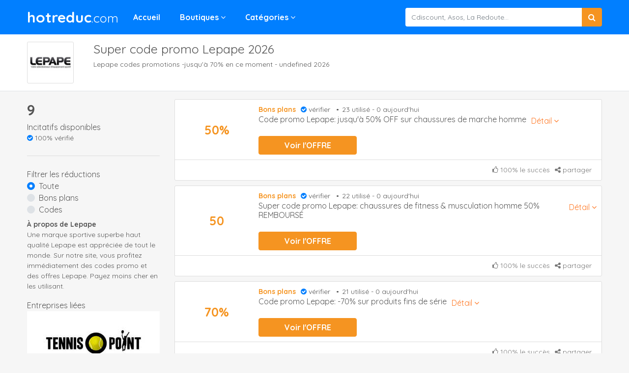

--- FILE ---
content_type: text/html; charset=utf-8
request_url: https://hotreduc.com/code-promo/lepape
body_size: 20956
content:
<!DOCTYPE html><html lang="fr"><head>
<!-- Google Tag Manager -->
<script>(function(w,d,s,l,i){w[l]=w[l]||[];w[l].push({'gtm.start':
  new Date().getTime(),event:'gtm.js'});var f=d.getElementsByTagName(s)[0],
  j=d.createElement(s),dl=l!='dataLayer'?'&l='+l:'';j.async=true;j.src=
  'https://www.googletagmanager.com/gtm.js?id='+i+dl;f.parentNode.insertBefore(j,f);
  })(window,document,'script','dataLayer','GTM-WJ2254K');</script>
  <!-- End Google Tag Manager -->
  <meta charset="utf-8">
  <title>Code promo Lepape: Meilleurs code promo et coupons attractifs - undefined 2026</title>
  <meta name="robots" content="index, follow">
  <base href="/">
  <meta name="viewport" content="width=device-width, initial-scale=1">
  <link rel="icon" type="image/x-icon" href="icon.jpg">
  <link rel="alternate" href="https://hotreduc.com/" hreflang="fr-fr">
  <!-- <link href="https://fonts.googleapis.com/css2?family=Quicksand:wght@400;700&display=swap" rel="stylesheet">
  <link rel="stylesheet" href="https://cdnjs.cloudflare.com/ajax/libs/font-awesome/4.7.0/css/font-awesome.min.css"> -->
  <!-- <link href="https://maxcdn.bootstrapcdn.com/bootstrap/4.0.0/css/bootstrap.min.css" rel="stylesheet"> -->
  <!-- Global site tag (gtag.js) - Google Analytics -->
<script defer="" src="https://www.googletagmanager.com/gtag/js?id=UA-162501353-4"></script>
<script>
  window.dataLayer = window.dataLayer || [];
  function gtag(){dataLayer.push(arguments);}
  gtag('js', new Date());

  gtag('config', 'UA-162501353-4');
</script>
<link rel="stylesheet" href="styles.3cd85f0f19274c13b4e2.css"><style ng-transition="serverApp"></style><style ng-transition="serverApp">.header[_ngcontent-sc53]{background-color:var(--main);position:-webkit-sticky;position:sticky;top:0;z-index:111}.logo[_ngcontent-sc53]   img[_ngcontent-sc53]{height:40px}.logo[_ngcontent-sc53]{font-size:30px;font-weight:700}a[_ngcontent-sc53]{color:#fff}a[_ngcontent-sc53]:hover{text-decoration:none}li.m-item[_ngcontent-sc53]{float:left;margin-left:20px;padding:23px 0}.m-item[_ngcontent-sc53]   a[_ngcontent-sc53]{font-weight:700;flex-wrap:wrap;padding:10px;top:55px}.m-sub[_ngcontent-sc53]   li[_ngcontent-sc53]{width:16.66%}.m-sub[_ngcontent-sc53]{display:none;background-color:#fff;box-shadow:0 6px 12px rgba(0,0,0,.175);width:100%;z-index:1;flex-wrap:wrap}.m-sub[_ngcontent-sc53]   a[_ngcontent-sc53]{color:var(--main)!important;padding:5px 10px;display:block;font-size:14px;font-weight:400}.m-sub[_ngcontent-sc53]   a[_ngcontent-sc53]:hover{text-decoration:underline}.open[_ngcontent-sc53]{display:flex;top:70px;position:fixed;left:0;width:100%;padding:20px}.cman[_ngcontent-sc53]{display:flex;justify-content:flex-end}.cman[_ngcontent-sc53], .hi[_ngcontent-sc53]   .fa[_ngcontent-sc53]{font-size:30px;color:#fff}.smobile[_ngcontent-sc53]{height:0;overflow:hidden}.show[_ngcontent-sc53]{height:46px;overflow:unset}.mi[_ngcontent-sc53]{display:flex;align-items:center}.mi[_ngcontent-sc53]   .ic[_ngcontent-sc53]{width:20px;height:20px;background-size:contain}@media (max-width:1200px){li.m-item[_ngcontent-sc53]{margin-left:10px}}</style><style ng-transition="serverApp">.footer[_ngcontent-sc54]{background-color:var(--main);color:#fff}.footer[_ngcontent-sc54]   a[_ngcontent-sc54]{color:#fff;font-size:14px;margin:0 10px}.menu[_ngcontent-sc54]{border-bottom:1px solid #9f94d6;margin-bottom:10px;padding:10px;flex-wrap:wrap}.copy[_ngcontent-sc54]{font-size:15px}.des[_ngcontent-sc54]{font-size:13px}</style><style ng-transition="serverApp">.btn-search[_ngcontent-sc50]{background-color:var(--second)!important}input[_ngcontent-sc50]{border:none;font-size:14px;padding-right:35px}.btn-search[_ngcontent-sc50]:focus, input[_ngcontent-sc50]:focus{box-shadow:none!important}.result[_ngcontent-sc50]{position:absolute;top:45px;background:#fff;width:100%;box-shadow:0 6px 12px rgba(0,0,0,.175)}.result[_ngcontent-sc50]   a[_ngcontent-sc50]{padding:10px;display:block;border-bottom:1px solid #ddd;color:#777}.result[_ngcontent-sc50]   a[_ngcontent-sc50]:hover{text-decoration:none;background-color:rgba(0,170,136,.10196078431372549)}.fa-times[_ngcontent-sc50]{position:absolute;right:50px;top:9px;font-size:20px;cursor:pointer;z-index:4}</style><style ng-transition="serverApp">.sover[_ngcontent-sc52]{position:fixed;height:100vh;width:100vw;background:rgba(31,20,20,.5019607843137255);top:0;z-index:10000}.menu[_ngcontent-sc52]{width:300px;background:#fff;height:100vh;margin-left:calc(100vw + 300px);transition:margin .3s}.sopen[_ngcontent-sc52]{margin-left:calc(100vw - 300px)}.menu[_ngcontent-sc52]   ul[_ngcontent-sc52]{list-style:none;margin-bottom:5px}a[_ngcontent-sc52]{padding:10px 0;display:block;color:#777!important}.menu[_ngcontent-sc52]   li[_ngcontent-sc52]   a[_ngcontent-sc52]:hover{color:var(--main-color);text-decoration:none}.fa-times[_ngcontent-sc52]{font-size:20px;position:absolute}.menu[_ngcontent-sc52]   ul[_ngcontent-sc52]   .fa[_ngcontent-sc52]{font-size:18px;width:25px}.c-account[_ngcontent-sc52]{position:relative;border-bottom:1px solid #ddd;margin-bottom:20px}.c-account[_ngcontent-sc52]   .fa-times[_ngcontent-sc52]{position:absolute;top:10px;right:10px}.c-body[_ngcontent-sc52]{overflow-y:scroll;height:100vh}</style><style ng-transition="serverApp">.main[_ngcontent-sc82]{padding:15px 0}.main[_ngcontent-sc82]   img[_ngcontent-sc82]{width:95px;height:85px;-o-object-fit:contain;object-fit:contain;border:1px solid #ddd;border-radius:3px;margin-right:40px}.main-store[_ngcontent-sc82]{background-color:var(--bg)}.sname[_ngcontent-sc82]{font-size:25px}.sdes[_ngcontent-sc82]{font-size:14px}.des[_ngcontent-sc82]{padding:20px;border-radius:3px;border:1px solid #ddd}.about[_ngcontent-sc82]{font-size:14px}.ftotal[_ngcontent-sc82]{background:var(--main);color:#fff;border-radius:3px;font-size:11px;font-weight:500;padding:4px 6px 5px;position:relative;top:-2px;margin-left:10px}.mstatus[_ngcontent-sc82]{padding-bottom:25px;border-bottom:1px solid #ddd;margin-bottom:25px}.total[_ngcontent-sc82]{font-size:30px;font-weight:700}.verify[_ngcontent-sc82]{font-size:14px}.verify[_ngcontent-sc82]   i[_ngcontent-sc82]{color:var(--main)}.m_q[_ngcontent-sc82]{font-size:20px!important}.cq[_ngcontent-sc82], .m_q[_ngcontent-sc82]{font-weight:700}.cq[_ngcontent-sc82]{font-size:18px!important}.i-q[_ngcontent-sc82]{margin:40px 0}.q-box[_ngcontent-sc82]{border:1px solid #ddd;background:#fff;border-radius:3px}.q-box-item[_ngcontent-sc82]{padding:20px;border-bottom:1px solid #ddd}.q-box-item[_ngcontent-sc82]:last-child{border-bottom:none}.s-item[_ngcontent-sc82]{font-size:14px;display:block;color:#555}.stname[_ngcontent-sc82]{display:-webkit-box;height:24px;-webkit-line-clamp:1;-webkit-box-orient:vertical;overflow:hidden;text-overflow:ellipsis}.htitle[_ngcontent-sc82]{font-size:20px!important;font-weight:700}.ba[_ngcontent-sc82]{display:flex;align-items:center}.ba[_ngcontent-sc82]   a[_ngcontent-sc82]{font-size:14px;margin-left:10px}.ba[_ngcontent-sc82]   a[_ngcontent-sc82]:hover{text-decoration:underline}.bitem[_ngcontent-sc82]{min-height:258px;display:flex;flex-direction:column;justify-content:space-between;margin-bottom:10px}.bname[_ngcontent-sc82]{display:-webkit-box;height:72px;-webkit-line-clamp:3;-webkit-box-orient:vertical;overflow:hidden;text-overflow:ellipsis}.bcoupon[_ngcontent-sc82]{position:relative;overflow:hidden;text-align:right;background-color:#fff;color:#777;font-weight:700;flex-basis:200px}.bcoupon[_ngcontent-sc82], .bcoupon[_ngcontent-sc82]   .bover[_ngcontent-sc82]{border:1px solid var(--second);border-radius:3px}.bcoupon[_ngcontent-sc82]   .bover[_ngcontent-sc82]{position:absolute;top:0;background:var(--second);color:#fff;left:-1px;text-align:center;width:calc(100% - 34px);height:100%;display:flex;justify-content:center;align-items:center;transition:left .3s;-webkit-transition:left .3s}.bcoupon[_ngcontent-sc82]:hover   .bover[_ngcontent-sc82]{left:-13px}.boff[_ngcontent-sc82]{background:var(--second);border:1px solid var(--second);color:#fff;font-weight:700;flex-basis:200px}.product[_ngcontent-sc82]{display:flex;padding:20px}.product-img[_ngcontent-sc82]{flex-shrink:0}.product[_ngcontent-sc82]   img[_ngcontent-sc82]{width:160px;height:160px;-o-object-fit:contain;object-fit:contain;margin-right:10px}.product-name[_ngcontent-sc82]{font-size:16px;font-weight:700;color:#000}.product-name[_ngcontent-sc82]:hover{color:var(--main);text-decoration:none}.p-des[_ngcontent-sc82]{display:-webkit-box;height:72px;-webkit-line-clamp:3;-webkit-box-orient:vertical;overflow:hidden;text-overflow:ellipsis}@media (max-width:991px){h1[_ngcontent-sc82]{font-size:24px}}@media (max-width:768px){.main[_ngcontent-sc82]   img[_ngcontent-sc82]{margin-right:15px}.sname[_ngcontent-sc82]{font-size:20px}.sdes[_ngcontent-sc82]{font-size:12px}.product[_ngcontent-sc82]   img[_ngcontent-sc82]{width:100px;height:100px}}</style><style ng-transition="serverApp">.sover[_ngcontent-sc75]{position:fixed;height:100vh;width:100vw;background:rgba(31,20,20,.5019607843137255);top:0;z-index:10000}.menu[_ngcontent-sc75]{width:300px;background:#fff;height:calc(var(--vh, 1vh) * 100);transition:right .3s;position:absolute;right:-300px;display:flex;flex-direction:column}.sopen[_ngcontent-sc75]{right:0}.content[_ngcontent-sc75]{flex-grow:1;overflow-y:scroll}.fa-times[_ngcontent-sc75]{position:absolute;right:20px;top:10px;font-size:30px}.control[_ngcontent-sc75]{display:flex;border-top:1px solid var(--main);flex-shrink:0}.apply[_ngcontent-sc75], .cancel[_ngcontent-sc75]{width:50%;padding:20px;text-align:center}.apply[_ngcontent-sc75]{background-color:var(--main);color:#fff}.cancel[_ngcontent-sc75]{background-color:#fff;color:var(--main)}.total[_ngcontent-sc75]{font-size:30px;font-weight:700}.verify[_ngcontent-sc75]{font-size:14px}.verify[_ngcontent-sc75]   i[_ngcontent-sc75]{color:var(--main)}.mstatus[_ngcontent-sc75]{padding-bottom:15px;border-bottom:1px solid #ddd;margin-bottom:15px}</style><meta name="description" content="Des codes promo sont souvent présentés sur ce site. Jusqu'à 70% SALE. Soyez vite. Des produits vestimentaires sprotifs"><meta name="keywords" content="Code promo Lepape"><meta property="og:title" content="Code promo Lepape: Meilleurs code promo et coupons attractifs - undefined 2026"><meta property="og:description" content="Des codes promo sont souvent présentés sur ce site. Jusqu'à 70% SALE. Soyez vite. Des produits vestimentaires sprotifs"><link rel="canonical" href="https://hotreduc.com/code-promo/lepape"><style ng-transition="serverApp">.bread[_ngcontent-sc80]{overflow:hidden}.bread[_ngcontent-sc80]   ul[_ngcontent-sc80]   li[_ngcontent-sc80]{float:left;font-size:14px}.bread[_ngcontent-sc80]   ul[_ngcontent-sc80]   li[_ngcontent-sc80]   a[_ngcontent-sc80]{color:#666;margin:0 3px}.bread[_ngcontent-sc80]   ul[_ngcontent-sc80]   li[_ngcontent-sc80]:first-child   a[_ngcontent-sc80]{margin-left:0}.bread[_ngcontent-sc80]   ul[_ngcontent-sc80]   li[_ngcontent-sc80]:after{content:"\f105";font:normal normal normal 14px/1 FontAwesome}.bread[_ngcontent-sc80]   ul[_ngcontent-sc80]   li[_ngcontent-sc80]:last-child:after{content:""}</style><style ng-transition="serverApp">.bon[_ngcontent-sc81]{clear:both}.bontit[_ngcontent-sc81]{font-size:20px;margin:40px 0 10px;font-weight:700}.bonbox[_ngcontent-sc81]{overflow:hidden}ul.bonbox[_ngcontent-sc81]   li[_ngcontent-sc81]{list-style:none;float:left}ul.bonbox[_ngcontent-sc81]   li[_ngcontent-sc81]   a[_ngcontent-sc81]{padding:10px;border-radius:3px;display:block;background:#fff;margin-right:7px;margin-bottom:7px;color:#666;font-size:14px}ul.bonbox[_ngcontent-sc81]   li[_ngcontent-sc81]   a[_ngcontent-sc81]:hover{background-color:var(--main);color:#fff;text-decoration:none}</style><style ng-transition="serverApp">.coupon[_ngcontent-sc78]{border:1px solid #ddd;border-radius:3px;background:#fff}.coupon[_ngcontent-sc78]:hover{box-shadow:0 2px 3px 0 rgba(0,0,0,.1)}.body[_ngcontent-sc78]{padding:10px}.body[_ngcontent-sc78], .name[_ngcontent-sc78]{display:flex}.title[_ngcontent-sc78]{font-size:1rem;font-weight:400}.bd[_ngcontent-sc78]{margin-left:10px;cursor:pointer;color:#f72;white-space:nowrap}.cimg[_ngcontent-sc78]{margin-right:10px;display:flex;flex-basis:30%;justify-content:center;flex-shrink:0;max-width:150px}.body[_ngcontent-sc78]   img[_ngcontent-sc78]{-o-object-fit:contain;object-fit:contain}.content[_ngcontent-sc78]{flex-grow:1}.footer[_ngcontent-sc78]{display:flex;border-top:1px solid #ddd;padding:10px;font-size:14px;color:#777;justify-content:flex-end}.if[_ngcontent-sc78]{margin-right:10px}.status[_ngcontent-sc78]{font-size:14px}.use[_ngcontent-sc78]:before{display:inline-block;margin-left:-2px;margin-right:6px;content:"\0020\2022\0020"}.type[_ngcontent-sc78]{color:var(--second);font-weight:700}.type[_ngcontent-sc78], .verify[_ngcontent-sc78]{margin-right:10px}.verify[_ngcontent-sc78]   i[_ngcontent-sc78]{color:var(--main)}.ba[_ngcontent-sc78]{display:flex;align-items:center}.ba[_ngcontent-sc78]   a[_ngcontent-sc78]{font-size:14px;margin-left:10px}.ba[_ngcontent-sc78]   a[_ngcontent-sc78]:hover{text-decoration:underline}.extra[_ngcontent-sc78]{height:0;transition:height .3s;overflow:hidden;padding:0 20px;margin-bottom:10px}.openshare[_ngcontent-sc78]{height:56px;margin-top:-1px}.c-extra[_ngcontent-sc78]{background-color:#fff;border-radius:3px;text-align:center;border:1px solid #ddd;display:flex;align-items:center;justify-content:center}.btn-em[_ngcontent-sc78], .btn-fb[_ngcontent-sc78], .btn-tt[_ngcontent-sc78]{color:#fff}.btn-fb[_ngcontent-sc78]{background-color:#3a5795}.btn-tt[_ngcontent-sc78]{background-color:#08c}.btn-em[_ngcontent-sc78]{background-color:#0a8}.bcoupon[_ngcontent-sc78]{position:relative;overflow:hidden;text-align:right;background-color:#fff;color:#777;font-weight:700;flex-basis:200px}.bcoupon[_ngcontent-sc78], .bcoupon[_ngcontent-sc78]   .bover[_ngcontent-sc78]{border:1px solid var(--second);border-radius:3px}.bcoupon[_ngcontent-sc78]   .bover[_ngcontent-sc78]{position:absolute;top:0;background:var(--second);color:#fff;left:-1px;text-align:center;width:calc(100% - 34px);height:100%;display:flex;justify-content:center;align-items:center;transition:left .3s;-webkit-transition:left .3s}.bcoupon[_ngcontent-sc78]:hover   .bover[_ngcontent-sc78]{left:-13px}.boff[_ngcontent-sc78]{background:var(--second);border:1px solid var(--second);color:#fff;font-weight:700;flex-basis:200px}.detail[_ngcontent-sc78]{font-size:14px;height:0;overflow:hidden}.hauto[_ngcontent-sc78]{height:auto}.author[_ngcontent-sc78]{margin-bottom:10px;display:flex;align-items:center}.author[_ngcontent-sc78], .ex[_ngcontent-sc78]{margin-top:10px}.ex[_ngcontent-sc78]{margin-bottom:15px}.author[_ngcontent-sc78]   img[_ngcontent-sc78]{width:30px;height:30px;border-radius:50%;margin-right:10px}.dvalue[_ngcontent-sc78]{font-size:25px;display:flex;justify-content:center;align-items:center;color:var(--second);font-weight:700}.n[_ngcontent-sc78]   .dvalue[_ngcontent-sc78], .n[_ngcontent-sc78]   .fa[_ngcontent-sc78], .n[_ngcontent-sc78]   .status[_ngcontent-sc78], .n[_ngcontent-sc78]   .type[_ngcontent-sc78], .n[_ngcontent-sc78]   .verify[_ngcontent-sc78]{color:#aaa}</style><style ng-transition="serverApp">.body[_ngcontent-sc79]{display:flex;padding:10px;align-items:center}.cimg[_ngcontent-sc79]{margin-right:10px;flex-basis:30%;flex-shrink:0;max-width:150px}.cimg[_ngcontent-sc79], .cimg[_ngcontent-sc79]   .baoimg[_ngcontent-sc79]{display:flex;justify-content:center}.cimg[_ngcontent-sc79]   .baoimg[_ngcontent-sc79]{width:120px;height:120px;border-radius:50%;align-items:center;background:#fff;overflow:hidden;border:1px solid #ddd}.body[_ngcontent-sc79]   img[_ngcontent-sc79]{-o-object-fit:contain;object-fit:contain}.content[_ngcontent-sc79]{flex-grow:1}.more[_ngcontent-sc79]{font-size:12px}.input-group[_ngcontent-sc79]{max-width:400px}@media (max-width:768px){.input-group[_ngcontent-sc79]{max-width:100%}}</style></head>
<body>
  <!-- Google Tag Manager (noscript) -->
<noscript><iframe src="https://www.googletagmanager.com/ns.html?id=GTM-WJ2254K"
  height="0" width="0" style="display:none;visibility:hidden"></iframe></noscript>
  <!-- End Google Tag Manager (noscript) -->
  <app-root _nghost-sc20="" ng-version="11.0.5"><router-outlet _ngcontent-sc20=""></router-outlet><app-main-layout _nghost-sc55=""><app-header _ngcontent-sc55="" _nghost-sc53=""><div _ngcontent-sc53="" class="header"><div _ngcontent-sc53="" class="container"><div _ngcontent-sc53="" class="row"><div _ngcontent-sc53="" class="col-md-12 col-lg-7 d-flex align-items-center justify-content-between"><div _ngcontent-sc53="" class="d-lg-none c hi"><i _ngcontent-sc53="" class="fa fa-search"></i></div><div _ngcontent-sc53="" class="d-flex align-items-center"><a _ngcontent-sc53="" routerlink="/" class="logo" href="/"> hotreduc<span _ngcontent-sc53="" style="font-size: 25px; font-weight: normal;">.com</span></a><ul _ngcontent-sc53="" class="menu d-none d-lg-block"><li _ngcontent-sc53="" class="m-item"><a _ngcontent-sc53="" routerlink="/" href="/">Accueil</a></li><li _ngcontent-sc53="" class="m-item"><a _ngcontent-sc53="" href="/reductions-magasins">Boutiques <i _ngcontent-sc53="" aria-hidden="true" class="fa fa-angle-down"></i></a><ul _ngcontent-sc53="" class="m-sub"><li _ngcontent-sc53=""><a _ngcontent-sc53="" href="/code-promo/wanimo">Wanimo</a></li><li _ngcontent-sc53=""><a _ngcontent-sc53="" href="/code-promo/oxybul-eveil-et-jeux">Oxybul éveil et jeux</a></li><li _ngcontent-sc53=""><a _ngcontent-sc53="" href="/code-promo/etam">Etam</a></li><li _ngcontent-sc53=""><a _ngcontent-sc53="" href="/code-promo/blancheporte">Blancheporte</a></li><li _ngcontent-sc53=""><a _ngcontent-sc53="" href="/code-promo/cheerz">Cheerz</a></li><li _ngcontent-sc53=""><a _ngcontent-sc53="" href="/code-promo/conforama">Conforama</a></li><li _ngcontent-sc53=""><a _ngcontent-sc53="" href="/code-promo/hm">H&amp;M </a></li><li _ngcontent-sc53=""><a _ngcontent-sc53="" href="/code-promo/adidas">adidas </a></li><li _ngcontent-sc53=""><a _ngcontent-sc53="" href="/code-promo/asos">Asos</a></li><li _ngcontent-sc53=""><a _ngcontent-sc53="" href="/code-promo/shein">SHEIN</a></li><li _ngcontent-sc53=""><a _ngcontent-sc53="" href="/code-promo/carrefour-drive">Carrefour Drive</a></li><li _ngcontent-sc53=""><a _ngcontent-sc53="" href="/code-promo/sarenza">Sarenza</a></li><li _ngcontent-sc53=""><a _ngcontent-sc53="" href="/code-promo/aliexpress">AliExpress</a></li><li _ngcontent-sc53=""><a _ngcontent-sc53="" href="/code-promo/sephora">Sephora</a></li><li _ngcontent-sc53=""><a _ngcontent-sc53="" href="/code-promo/bonprix">Bonprix</a></li><li _ngcontent-sc53=""><a _ngcontent-sc53="" href="/code-promo/la-redoute">La Redoute</a></li><li _ngcontent-sc53=""><a _ngcontent-sc53="" href="/code-promo/fnac">Fnac</a></li><li _ngcontent-sc53=""><a _ngcontent-sc53="" href="/code-promo/zalando">Zalando</a></li><!----><li _ngcontent-sc53="" class="w-100"><a _ngcontent-sc53="" href="/reductions-magasins">Boutiques <i _ngcontent-sc53="" class="fa fa-angle-right"></i></a></li></ul></li><li _ngcontent-sc53="" class="m-item"><a _ngcontent-sc53="" href="/reductions-categorie">Catégories <i _ngcontent-sc53="" aria-hidden="true" class="fa fa-angle-down"></i></a><ul _ngcontent-sc53="" class="m-sub"><li _ngcontent-sc53="" class="mi"><div _ngcontent-sc53="" class="ic" style="background-image:url(https://api.hotreduc.com/upload/category-Recovered_01.png);"></div><a _ngcontent-sc53="" href="/reduction/autos-motos-et-scooters">Autos, Motos et Scooters</a></li><li _ngcontent-sc53="" class="mi"><div _ngcontent-sc53="" class="ic" style="background-image:url(https://api.hotreduc.com/upload/category-Recovered_07.png);"></div><a _ngcontent-sc53="" href="/reduction/loisirs-et-culture">Loisirs et Culture</a></li><li _ngcontent-sc53="" class="mi"><div _ngcontent-sc53="" class="ic" style="background-image:url(https://api.hotreduc.com/upload/category-Recovered_17.png);"></div><a _ngcontent-sc53="" href="/reduction/sport">Sport</a></li><li _ngcontent-sc53="" class="mi"><div _ngcontent-sc53="" class="ic" style="background-image:url(https://api.hotreduc.com/upload/category-Recovered_08.png);"></div><a _ngcontent-sc53="" href="/reduction/maison-et-jardin">Maison et Jardin</a></li><li _ngcontent-sc53="" class="mi"><div _ngcontent-sc53="" class="ic" style="background-image:url(https://api.hotreduc.com/upload/category-Recovered_18.png);"></div><a _ngcontent-sc53="" href="/reduction/voyages-et-locations">Voyages et Locations</a></li><li _ngcontent-sc53="" class="mi"><div _ngcontent-sc53="" class="ic" style="background-image:url(https://api.hotreduc.com/upload/category-Recovered_26.png);"></div><a _ngcontent-sc53="" href="/reduction/achats-entreprise">Achats Entreprise</a></li><li _ngcontent-sc53="" class="mi"><div _ngcontent-sc53="" class="ic" style="background-image:url(https://api.hotreduc.com/upload/category-Recovered_06.png);"></div><a _ngcontent-sc53="" href="/reduction/high-tech-et-electromenager">High-Tech et Electroménager</a></li><li _ngcontent-sc53="" class="mi"><div _ngcontent-sc53="" class="ic" style="background-image:url(https://api.hotreduc.com/upload/category-Recovered_19.png);"></div><a _ngcontent-sc53="" href="/reduction/alimentation-et-vins">Alimentation et Vins</a></li><li _ngcontent-sc53="" class="mi"><div _ngcontent-sc53="" class="ic" style="background-image:url(https://api.hotreduc.com/upload/category-Recovered_29.png);"></div><a _ngcontent-sc53="" href="/reduction/beaute-et-bien-etre">Beauté et Bien-être</a></li><li _ngcontent-sc53="" class="mi"><div _ngcontent-sc53="" class="ic" style="background-image:url(https://api.hotreduc.com/upload/category-Recovered_02.png);"></div><a _ngcontent-sc53="" href="/reduction/enfant">Enfant</a></li><li _ngcontent-sc53="" class="mi"><div _ngcontent-sc53="" class="ic" style="background-image:url(https://api.hotreduc.com/upload/category-Recovered_13.png);"></div><a _ngcontent-sc53="" href="/reduction/accessoires-de-mode">Accessoires de mode  </a></li><li _ngcontent-sc53="" class="mi"><div _ngcontent-sc53="" class="ic" style="background-image:url(https://api.hotreduc.com/upload/category-Recovered_27.png);"></div><a _ngcontent-sc53="" href="/reduction/mode-homme">Mode Homme</a></li><li _ngcontent-sc53="" class="mi"><div _ngcontent-sc53="" class="ic" style="background-image:url(https://api.hotreduc.com/upload/category-Recovered_25.png);"></div><a _ngcontent-sc53="" href="/reduction/mode-femme">Mode Femme</a></li><!----><li _ngcontent-sc53="" class="w-100" style="padding-left: 20px;"><a _ngcontent-sc53="" href="/reductions-categorie">Catégories <i _ngcontent-sc53="" class="fa fa-angle-right"></i></a></li></ul></li></ul></div><div _ngcontent-sc53="" class="cman"><div _ngcontent-sc53="" class="d-lg-none c"><i _ngcontent-sc53="" class="fa fa-bars"></i></div></div></div><div _ngcontent-sc53="" class="d-none d-lg-flex col-md-5 align-items-center justify-content-end"><div _ngcontent-sc53="" style="width: 400px;"><app-search-input _ngcontent-sc53="" _nghost-sc50=""><div _ngcontent-sc50="" class="input-group"><input _ngcontent-sc50="" type="text" aria-describedby="basic-addon2" class="form-control ng-untouched ng-pristine ng-valid" placeholder="Cdiscount, Asos, La Redoute..." value=""><div _ngcontent-sc50="" class="input-group-append"><button _ngcontent-sc50="" class="btn btn-c btn-search"><i _ngcontent-sc50="" aria-hidden="true" class="fa fa-search"></i></button></div><!----><!----></div></app-search-input></div></div></div><div _ngcontent-sc53="" class="row smobile d-lg-none"><div _ngcontent-sc53="" class="col-12 pt-1 pb-1"><app-search-input _ngcontent-sc53="" _nghost-sc50=""><div _ngcontent-sc50="" class="input-group"><input _ngcontent-sc50="" type="text" aria-describedby="basic-addon2" class="form-control ng-untouched ng-pristine ng-valid" placeholder="Cdiscount, Asos, La Redoute..." value=""><div _ngcontent-sc50="" class="input-group-append"><button _ngcontent-sc50="" class="btn btn-c btn-search"><i _ngcontent-sc50="" aria-hidden="true" class="fa fa-search"></i></button></div><!----><!----></div></app-search-input></div></div></div></div><app-side-bar _ngcontent-sc53="" _nghost-sc52=""><!----></app-side-bar></app-header><router-outlet _ngcontent-sc55=""></router-outlet><app-store _nghost-sc82=""><div _ngcontent-sc82="" class="main-store"><div _ngcontent-sc82="" class="bg-white border-bottom main"><div _ngcontent-sc82="" class="container"><div _ngcontent-sc82="" class="d-flex"><img _ngcontent-sc82="" loading="lazy" width="95px" height="85px" src="https://api.hotreduc.com/upload/code-promo-Lepape-log.jpg" alt="Lepape"><div _ngcontent-sc82=""><h1 _ngcontent-sc82="" class="sname">Super code promo Lepape 2026</h1><h2 _ngcontent-sc82="" class="sdes">Lepape codes promotions -jusqu'à 70% en ce moment  - undefined 2026</h2></div></div></div></div><!----><div _ngcontent-sc82="" class="text-center border-bottom bg-white p-2 d-block d-md-none"> Filter <span _ngcontent-sc82="" class="ftotal">Incitatifs disponibles 9</span></div><div _ngcontent-sc82="" class="storem pt-3"><div _ngcontent-sc82="" class="container"><div _ngcontent-sc82="" class="row"><div _ngcontent-sc82="" class="col-md-3 d-none d-md-block"><div _ngcontent-sc82="" class="mstatus"><div _ngcontent-sc82="" class="total">9</div><div _ngcontent-sc82="">Incitatifs disponibles</div><div _ngcontent-sc82="" class="verify"><i _ngcontent-sc82="" class="fa fa-check-circle"></i> 100% vérifié</div></div><app-h-filter _ngcontent-sc82="" _nghost-sc74=""><div _ngcontent-sc74="" class="filter"><div _ngcontent-sc74="" class="tit"> Filtrer les réductions </div><div _ngcontent-sc74=""><form _ngcontent-sc74="" novalidate="" class="ng-untouched ng-pristine ng-valid"><div _ngcontent-sc74="" class="custom-control custom-radio"><input _ngcontent-sc74="" type="radio" id="all" name="type" class="custom-control-input ng-untouched ng-pristine ng-valid" checked=""><label _ngcontent-sc74="" for="all" class="custom-control-label">Toute</label></div><div _ngcontent-sc74="" class="custom-control custom-radio"><input _ngcontent-sc74="" type="radio" id="code" name="type" class="custom-control-input ng-untouched ng-pristine ng-valid"><label _ngcontent-sc74="" for="code" class="custom-control-label">Bons plans</label></div><div _ngcontent-sc74="" class="custom-control custom-radio"><input _ngcontent-sc74="" type="radio" id="offer" name="type" class="custom-control-input ng-untouched ng-pristine ng-valid"><label _ngcontent-sc74="" for="offer" class="custom-control-label">Codes</label></div></form></div></div></app-h-filter><div _ngcontent-sc82="" class="about mt-2"><div _ngcontent-sc82="" class="about-tit font-weight-bold">À propos de Lepape</div><div _ngcontent-sc82="">Une marque sportive superbe haut qualité Lepape est appréciée de tout le monde. Sur notre site, vous profitez immédiatement des codes promo et des offres Lepape. Payez moins cher en les utilisant.</div></div><div _ngcontent-sc82="" class="mt-3"> Entreprises liées </div><div _ngcontent-sc82="" class="row storesame"><div _ngcontent-sc82="" class="col-12"><a _ngcontent-sc82="" class="bg-white text-center mb-2 s-item" href="/code-promo/tennis-point"><img _ngcontent-sc82="" width="220px" height="132px" loading="lazy" class="img-fluid mb-1" src="https://api.hotreduc.com/upload/Tennis-point Code promo.jpg" alt="Tennis-point"><div _ngcontent-sc82="" class="stname">Code promo Tennis-point</div></a></div><div _ngcontent-sc82="" class="col-12"><a _ngcontent-sc82="" class="bg-white text-center mb-2 s-item" href="/code-promo/hardloop"><img _ngcontent-sc82="" width="220px" height="132px" loading="lazy" class="img-fluid mb-1" src="https://api.hotreduc.com/upload/Hardloop Code promo.jpg" alt="Hardloop"><div _ngcontent-sc82="" class="stname">Code promo Hardloop</div></a></div><div _ngcontent-sc82="" class="col-12"><a _ngcontent-sc82="" class="bg-white text-center mb-2 s-item" href="/code-promo/bikester"><img _ngcontent-sc82="" width="220px" height="132px" loading="lazy" class="img-fluid mb-1" src="https://api.hotreduc.com/upload/Bikester Code promo.png" alt="Bikester"><div _ngcontent-sc82="" class="stname">Code promo Bikester</div></a></div><div _ngcontent-sc82="" class="col-12"><a _ngcontent-sc82="" class="bg-white text-center mb-2 s-item" href="/code-promo/sportpursuit"><img _ngcontent-sc82="" width="220px" height="132px" loading="lazy" class="img-fluid mb-1" src="https://api.hotreduc.com/upload/SportPursuit Code promo.png" alt="SportPursuit"><div _ngcontent-sc82="" class="stname">Code promo SportPursuit</div></a></div><div _ngcontent-sc82="" class="col-12"><a _ngcontent-sc82="" class="bg-white text-center mb-2 s-item" href="/code-promo/gymlib"><img _ngcontent-sc82="" width="220px" height="132px" loading="lazy" class="img-fluid mb-1" src="https://api.hotreduc.com/upload/Gymlib Code promo.jpg" alt="Gymlib"><div _ngcontent-sc82="" class="stname">Code promo Gymlib</div></a></div><div _ngcontent-sc82="" class="col-12"><a _ngcontent-sc82="" class="bg-white text-center mb-2 s-item" href="/code-promo/foot-center"><img _ngcontent-sc82="" width="220px" height="132px" loading="lazy" class="img-fluid mb-1" src="https://api.hotreduc.com/upload/Foot Center Code promo.jpg" alt="Foot Center"><div _ngcontent-sc82="" class="stname">Code promo Foot Center</div></a></div><div _ngcontent-sc82="" class="col-12"><a _ngcontent-sc82="" class="bg-white text-center mb-2 s-item" href="/code-promo/montaz"><img _ngcontent-sc82="" width="220px" height="132px" loading="lazy" class="img-fluid mb-1" src="https://api.hotreduc.com/upload/Montaz Code promo.jpg" alt="Montaz"><div _ngcontent-sc82="" class="stname">Code promo Montaz</div></a></div><div _ngcontent-sc82="" class="col-12"><a _ngcontent-sc82="" class="bg-white text-center mb-2 s-item" href="/code-promo/badmania"><img _ngcontent-sc82="" width="220px" height="132px" loading="lazy" class="img-fluid mb-1" src="https://api.hotreduc.com/upload/Badmania Code promo.png" alt="Badmania"><div _ngcontent-sc82="" class="stname">Code promo Badmania</div></a></div><div _ngcontent-sc82="" class="col-12"><a _ngcontent-sc82="" class="bg-white text-center mb-2 s-item" href="/code-promo/alpinistefr"><img _ngcontent-sc82="" width="220px" height="132px" loading="lazy" class="img-fluid mb-1" src="https://api.hotreduc.com/upload/Alpiniste fr Code promo.jpg" alt="Alpiniste.fr"><div _ngcontent-sc82="" class="stname">Code promo Alpiniste.fr</div></a></div><div _ngcontent-sc82="" class="col-12"><a _ngcontent-sc82="" class="bg-white text-center mb-2 s-item" href="/code-promo/columbia-sportswear"><img _ngcontent-sc82="" width="220px" height="132px" loading="lazy" class="img-fluid mb-1" src="https://api.hotreduc.com/upload/Columbia Sportswear Code promo.png" alt="Columbia Sportswear"><div _ngcontent-sc82="" class="stname">Code promo Columbia Sportswear</div></a></div><!----></div></div><div _ngcontent-sc82="" class="col-md-9 pb-5"><div _ngcontent-sc82=""><app-coupon-item _ngcontent-sc82="" _nghost-sc78=""><div _ngcontent-sc78="" class="coupon"><div _ngcontent-sc78="" class="body"><div _ngcontent-sc78="" class="cimg"><!----><div _ngcontent-sc78="" class="dvalue">50%</div><!----></div><div _ngcontent-sc78="" class="content"><div _ngcontent-sc78="" class="status"><span _ngcontent-sc78="" class="type">Bons plans</span><span _ngcontent-sc78="" class="verify"><i _ngcontent-sc78="" class="fa fa-check-circle"></i> vérifier </span><span _ngcontent-sc78="" class="use d-none d-md-inline">23 utilisé</span><!----> - <span _ngcontent-sc78="" class="d-none d-md-inline">0 aujourd'hui</span></div><div _ngcontent-sc78="" class="name"><h3 _ngcontent-sc78="" class="title">Code promo Lepape: jusqu'à 50% OFF sur chaussures de marche homme</h3><div _ngcontent-sc78="" class="bd">Détail <i _ngcontent-sc78="" aria-hidden="true" class="fa fa-angle-down"></i></div><!----></div><div _ngcontent-sc78="" class="detail"><div _ngcontent-sc78="" class="author"><img _ngcontent-sc78="" src="https://api.hotreduc.com/upload/hotreduc-icon.jpg" alt="hotreduc-icon">ajouté par <b _ngcontent-sc78="" class="ml-1">Hotreduc</b></div><!----><div _ngcontent-sc78="" class="ex">Non expiré</div><!----><div _ngcontent-sc78="" class="des"> Chez Lepape vous avez une promotion jusqu'à 50% sur chaussures de marche homme </div></div><!----><div _ngcontent-sc78="" class="ba mt-3"><button _ngcontent-sc78="" class="btn boff">Voir l'OFFRE</button><!----><!----><!----></div><!----></div></div><div _ngcontent-sc78="" class="footer"><div _ngcontent-sc78="" class="if"><i _ngcontent-sc78="" aria-hidden="true" class="fa fa-thumbs-o-up"></i> 100% le succès </div><div _ngcontent-sc78="" class="if c"><i _ngcontent-sc78="" aria-hidden="true" class="fa fa-share-alt"></i> partager </div></div></div><div _ngcontent-sc78="" class="extra"><div _ngcontent-sc78="" class="c-extra"><span _ngcontent-sc78="" class="d-none d-md-inline">partager</span><button _ngcontent-sc78="" target="_blank" class="btn btn-fb m-2"><i _ngcontent-sc78="" class="fa fa-facebook"></i><span _ngcontent-sc78="" class="d-none d-md-inline"> Facebook</span></button><button _ngcontent-sc78="" target="_blank" class="btn btn-tt m-2"><i _ngcontent-sc78="" class="fa fa-twitter"></i><span _ngcontent-sc78="" class="d-none d-md-inline"> Twitter</span></button><a _ngcontent-sc78="" target="_blank" class="btn btn-em m-2" href="/cdn-cgi/l/email-protection#9ea1"><i _ngcontent-sc78="" class="fa fa-envelope-open-o"></i><span _ngcontent-sc78="" class="d-none d-md-inline"> Email</span></a></div></div></app-coupon-item><!----><!----></div><div _ngcontent-sc82=""><app-coupon-item _ngcontent-sc82="" _nghost-sc78=""><div _ngcontent-sc78="" class="coupon"><div _ngcontent-sc78="" class="body"><div _ngcontent-sc78="" class="cimg"><!----><div _ngcontent-sc78="" class="dvalue">50</div><!----></div><div _ngcontent-sc78="" class="content"><div _ngcontent-sc78="" class="status"><span _ngcontent-sc78="" class="type">Bons plans</span><span _ngcontent-sc78="" class="verify"><i _ngcontent-sc78="" class="fa fa-check-circle"></i> vérifier </span><span _ngcontent-sc78="" class="use d-none d-md-inline">22 utilisé</span><!----> - <span _ngcontent-sc78="" class="d-none d-md-inline">0 aujourd'hui</span></div><div _ngcontent-sc78="" class="name"><h3 _ngcontent-sc78="" class="title">Super code promo Lepape: chaussures de fitness &amp; musculation homme 50% REMBOURSÉ</h3><div _ngcontent-sc78="" class="bd">Détail <i _ngcontent-sc78="" aria-hidden="true" class="fa fa-angle-down"></i></div><!----></div><div _ngcontent-sc78="" class="detail"><div _ngcontent-sc78="" class="author"><img _ngcontent-sc78="" src="https://api.hotreduc.com/upload/hotreduc-icon.jpg" alt="hotreduc-icon">ajouté par <b _ngcontent-sc78="" class="ml-1">Hotreduc</b></div><!----><div _ngcontent-sc78="" class="ex">Non expiré</div><!----><div _ngcontent-sc78="" class="des"> Le site Lepape vous propose jusqu'à 50% de remise sur chaussures de fitness &amp; musculation pour homme </div></div><!----><div _ngcontent-sc78="" class="ba mt-3"><button _ngcontent-sc78="" class="btn boff">Voir l'OFFRE</button><!----><!----><!----></div><!----></div></div><div _ngcontent-sc78="" class="footer"><div _ngcontent-sc78="" class="if"><i _ngcontent-sc78="" aria-hidden="true" class="fa fa-thumbs-o-up"></i> 100% le succès </div><div _ngcontent-sc78="" class="if c"><i _ngcontent-sc78="" aria-hidden="true" class="fa fa-share-alt"></i> partager </div></div></div><div _ngcontent-sc78="" class="extra"><div _ngcontent-sc78="" class="c-extra"><span _ngcontent-sc78="" class="d-none d-md-inline">partager</span><button _ngcontent-sc78="" target="_blank" class="btn btn-fb m-2"><i _ngcontent-sc78="" class="fa fa-facebook"></i><span _ngcontent-sc78="" class="d-none d-md-inline"> Facebook</span></button><button _ngcontent-sc78="" target="_blank" class="btn btn-tt m-2"><i _ngcontent-sc78="" class="fa fa-twitter"></i><span _ngcontent-sc78="" class="d-none d-md-inline"> Twitter</span></button><a _ngcontent-sc78="" target="_blank" class="btn btn-em m-2" href="/cdn-cgi/l/email-protection#88b7"><i _ngcontent-sc78="" class="fa fa-envelope-open-o"></i><span _ngcontent-sc78="" class="d-none d-md-inline"> Email</span></a></div></div></app-coupon-item><!----><!----></div><div _ngcontent-sc82=""><app-coupon-item _ngcontent-sc82="" _nghost-sc78=""><div _ngcontent-sc78="" class="coupon"><div _ngcontent-sc78="" class="body"><div _ngcontent-sc78="" class="cimg"><!----><div _ngcontent-sc78="" class="dvalue">70% </div><!----></div><div _ngcontent-sc78="" class="content"><div _ngcontent-sc78="" class="status"><span _ngcontent-sc78="" class="type">Bons plans</span><span _ngcontent-sc78="" class="verify"><i _ngcontent-sc78="" class="fa fa-check-circle"></i> vérifier </span><span _ngcontent-sc78="" class="use d-none d-md-inline">21 utilisé</span><!----> - <span _ngcontent-sc78="" class="d-none d-md-inline">0 aujourd'hui</span></div><div _ngcontent-sc78="" class="name"><h3 _ngcontent-sc78="" class="title">Code promo Lepape: -70% sur produits fins de série</h3><div _ngcontent-sc78="" class="bd">Détail <i _ngcontent-sc78="" aria-hidden="true" class="fa fa-angle-down"></i></div><!----></div><div _ngcontent-sc78="" class="detail"><div _ngcontent-sc78="" class="author"><img _ngcontent-sc78="" src="https://api.hotreduc.com/upload/hotreduc-icon.jpg" alt="hotreduc-icon">ajouté par <b _ngcontent-sc78="" class="ml-1">Hotreduc</b></div><!----><div _ngcontent-sc78="" class="ex">Non expiré</div><!----><div _ngcontent-sc78="" class="des"> Chez Lepape vous avez une promotion jusqu'à 70% sur produits fins de série </div></div><!----><div _ngcontent-sc78="" class="ba mt-3"><button _ngcontent-sc78="" class="btn boff">Voir l'OFFRE</button><!----><!----><!----></div><!----></div></div><div _ngcontent-sc78="" class="footer"><div _ngcontent-sc78="" class="if"><i _ngcontent-sc78="" aria-hidden="true" class="fa fa-thumbs-o-up"></i> 100% le succès </div><div _ngcontent-sc78="" class="if c"><i _ngcontent-sc78="" aria-hidden="true" class="fa fa-share-alt"></i> partager </div></div></div><div _ngcontent-sc78="" class="extra"><div _ngcontent-sc78="" class="c-extra"><span _ngcontent-sc78="" class="d-none d-md-inline">partager</span><button _ngcontent-sc78="" target="_blank" class="btn btn-fb m-2"><i _ngcontent-sc78="" class="fa fa-facebook"></i><span _ngcontent-sc78="" class="d-none d-md-inline"> Facebook</span></button><button _ngcontent-sc78="" target="_blank" class="btn btn-tt m-2"><i _ngcontent-sc78="" class="fa fa-twitter"></i><span _ngcontent-sc78="" class="d-none d-md-inline"> Twitter</span></button><a _ngcontent-sc78="" target="_blank" class="btn btn-em m-2" href="/cdn-cgi/l/email-protection#744b"><i _ngcontent-sc78="" class="fa fa-envelope-open-o"></i><span _ngcontent-sc78="" class="d-none d-md-inline"> Email</span></a></div></div></app-coupon-item><!----><!----></div><div _ngcontent-sc82=""><!----><div _ngcontent-sc82="" class="mb-2"><app-email-box _ngcontent-sc82="" _nghost-sc79=""><div _ngcontent-sc79=""><div _ngcontent-sc79="" class="body"><div _ngcontent-sc79="" class="cimg d-none d-md-flex"><div _ngcontent-sc79="" class="baoimg"><img _ngcontent-sc79="" loading="lazy" width="118px" height="70px" class="img-fluid" src="https://api.hotreduc.com/upload/code-promo-Lepape-log.jpg"></div></div><div _ngcontent-sc79="" class="content"><div _ngcontent-sc79="" class="font-weight-bold">Obtenez gratuitement les codes exclus!</div><div _ngcontent-sc79=""></div><form _ngcontent-sc79="" novalidate="" class="ng-untouched ng-pristine ng-invalid"><div _ngcontent-sc79="" class="input-group mb-1 mt-1"><input _ngcontent-sc79="" type="text" formcontrolname="email" required="" class="form-control ng-untouched ng-pristine ng-invalid" placeholder="Entrez votre email" value=""><div _ngcontent-sc79="" class="input-group-append"><button _ngcontent-sc79="" type="submit" class="btn btn-c">C'EST PARTI</button></div></div></form><div _ngcontent-sc79="" class="more">Vos interactions sont utilisées pour des mesures statistiques et pour vous proposer des offres personnalisées. Vous pouvez vous désinscrire à tout moment.</div></div></div></div></app-email-box></div><!----></div><div _ngcontent-sc82=""><app-coupon-item _ngcontent-sc82="" _nghost-sc78=""><div _ngcontent-sc78="" class="coupon"><div _ngcontent-sc78="" class="body"><div _ngcontent-sc78="" class="cimg"><!----><div _ngcontent-sc78="" class="dvalue">50% </div><!----></div><div _ngcontent-sc78="" class="content"><div _ngcontent-sc78="" class="status"><span _ngcontent-sc78="" class="type">Bons plans</span><span _ngcontent-sc78="" class="verify"><i _ngcontent-sc78="" class="fa fa-check-circle"></i> vérifier </span><span _ngcontent-sc78="" class="use d-none d-md-inline">19 utilisé</span><!----> - <span _ngcontent-sc78="" class="d-none d-md-inline">0 aujourd'hui</span></div><div _ngcontent-sc78="" class="name"><h3 _ngcontent-sc78="" class="title">Bon coupon Lepape: PROMO 50% vêtements running homme</h3><div _ngcontent-sc78="" class="bd">Détail <i _ngcontent-sc78="" aria-hidden="true" class="fa fa-angle-down"></i></div><!----></div><div _ngcontent-sc78="" class="detail"><div _ngcontent-sc78="" class="author"><img _ngcontent-sc78="" src="https://api.hotreduc.com/upload/hotreduc-icon.jpg" alt="hotreduc-icon">ajouté par <b _ngcontent-sc78="" class="ml-1">Hotreduc</b></div><!----><div _ngcontent-sc78="" class="ex">Non expiré</div><!----><div _ngcontent-sc78="" class="des"> Avec cette promotion, Lepape vous propose jusqu'à 50% de remise sur vêtements running homme </div></div><!----><div _ngcontent-sc78="" class="ba mt-3"><button _ngcontent-sc78="" class="btn boff">Voir l'OFFRE</button><!----><!----><!----></div><!----></div></div><div _ngcontent-sc78="" class="footer"><div _ngcontent-sc78="" class="if"><i _ngcontent-sc78="" aria-hidden="true" class="fa fa-thumbs-o-up"></i> 100% le succès </div><div _ngcontent-sc78="" class="if c"><i _ngcontent-sc78="" aria-hidden="true" class="fa fa-share-alt"></i> partager </div></div></div><div _ngcontent-sc78="" class="extra"><div _ngcontent-sc78="" class="c-extra"><span _ngcontent-sc78="" class="d-none d-md-inline">partager</span><button _ngcontent-sc78="" target="_blank" class="btn btn-fb m-2"><i _ngcontent-sc78="" class="fa fa-facebook"></i><span _ngcontent-sc78="" class="d-none d-md-inline"> Facebook</span></button><button _ngcontent-sc78="" target="_blank" class="btn btn-tt m-2"><i _ngcontent-sc78="" class="fa fa-twitter"></i><span _ngcontent-sc78="" class="d-none d-md-inline"> Twitter</span></button><a _ngcontent-sc78="" target="_blank" class="btn btn-em m-2" href="/cdn-cgi/l/email-protection#d0ef"><i _ngcontent-sc78="" class="fa fa-envelope-open-o"></i><span _ngcontent-sc78="" class="d-none d-md-inline"> Email</span></a></div></div></app-coupon-item><!----><!----></div><div _ngcontent-sc82=""><app-coupon-item _ngcontent-sc82="" _nghost-sc78=""><div _ngcontent-sc78="" class="coupon"><div _ngcontent-sc78="" class="body"><div _ngcontent-sc78="" class="cimg"><!----><div _ngcontent-sc78="" class="dvalue">25%</div><!----></div><div _ngcontent-sc78="" class="content"><div _ngcontent-sc78="" class="status"><span _ngcontent-sc78="" class="type">Bons plans</span><span _ngcontent-sc78="" class="verify"><i _ngcontent-sc78="" class="fa fa-check-circle"></i> vérifier </span><span _ngcontent-sc78="" class="use d-none d-md-inline">17 utilisé</span><!----> - <span _ngcontent-sc78="" class="d-none d-md-inline">0 aujourd'hui</span></div><div _ngcontent-sc78="" class="name"><h3 _ngcontent-sc78="" class="title">Bon coupon Lepape: SALE 25% vêtements de running femme</h3><div _ngcontent-sc78="" class="bd">Détail <i _ngcontent-sc78="" aria-hidden="true" class="fa fa-angle-down"></i></div><!----></div><div _ngcontent-sc78="" class="detail"><div _ngcontent-sc78="" class="author"><img _ngcontent-sc78="" src="https://api.hotreduc.com/upload/hotreduc-icon.jpg" alt="hotreduc-icon">ajouté par <b _ngcontent-sc78="" class="ml-1">Hotreduc</b></div><!----><div _ngcontent-sc78="" class="ex">Non expiré</div><!----><div _ngcontent-sc78="" class="des"> Le site Lepape vous propose jusqu'à 25% de remise sur vêtements de running femme </div></div><!----><div _ngcontent-sc78="" class="ba mt-3"><button _ngcontent-sc78="" class="btn boff">Voir l'OFFRE</button><!----><!----><!----></div><!----></div></div><div _ngcontent-sc78="" class="footer"><div _ngcontent-sc78="" class="if"><i _ngcontent-sc78="" aria-hidden="true" class="fa fa-thumbs-o-up"></i> 100% le succès </div><div _ngcontent-sc78="" class="if c"><i _ngcontent-sc78="" aria-hidden="true" class="fa fa-share-alt"></i> partager </div></div></div><div _ngcontent-sc78="" class="extra"><div _ngcontent-sc78="" class="c-extra"><span _ngcontent-sc78="" class="d-none d-md-inline">partager</span><button _ngcontent-sc78="" target="_blank" class="btn btn-fb m-2"><i _ngcontent-sc78="" class="fa fa-facebook"></i><span _ngcontent-sc78="" class="d-none d-md-inline"> Facebook</span></button><button _ngcontent-sc78="" target="_blank" class="btn btn-tt m-2"><i _ngcontent-sc78="" class="fa fa-twitter"></i><span _ngcontent-sc78="" class="d-none d-md-inline"> Twitter</span></button><a _ngcontent-sc78="" target="_blank" class="btn btn-em m-2" href="/cdn-cgi/l/email-protection#427d"><i _ngcontent-sc78="" class="fa fa-envelope-open-o"></i><span _ngcontent-sc78="" class="d-none d-md-inline"> Email</span></a></div></div></app-coupon-item><!----><!----></div><div _ngcontent-sc82=""><app-coupon-item _ngcontent-sc82="" _nghost-sc78=""><div _ngcontent-sc78="" class="coupon"><div _ngcontent-sc78="" class="body"><div _ngcontent-sc78="" class="cimg"><!----><div _ngcontent-sc78="" class="dvalue">40%</div><!----></div><div _ngcontent-sc78="" class="content"><div _ngcontent-sc78="" class="status"><span _ngcontent-sc78="" class="type">Bons plans</span><span _ngcontent-sc78="" class="verify"><i _ngcontent-sc78="" class="fa fa-check-circle"></i> vérifier </span><span _ngcontent-sc78="" class="use d-none d-md-inline">15 utilisé</span><!----> - <span _ngcontent-sc78="" class="d-none d-md-inline">0 aujourd'hui</span></div><div _ngcontent-sc78="" class="name"><h3 _ngcontent-sc78="" class="title">Code promo Lepape:  sacs et accessoires de fitness PROMO 40%</h3><div _ngcontent-sc78="" class="bd">Détail <i _ngcontent-sc78="" aria-hidden="true" class="fa fa-angle-down"></i></div><!----></div><div _ngcontent-sc78="" class="detail"><div _ngcontent-sc78="" class="author"><img _ngcontent-sc78="" src="https://api.hotreduc.com/upload/hotreduc-icon.jpg" alt="hotreduc-icon">ajouté par <b _ngcontent-sc78="" class="ml-1">Hotreduc</b></div><!----><div _ngcontent-sc78="" class="ex">Non expiré</div><!----><div _ngcontent-sc78="" class="des"> Chez Lepape vous avez une promotion jusqu'à 40% sur sacs et accessoires de fitness </div></div><!----><div _ngcontent-sc78="" class="ba mt-3"><button _ngcontent-sc78="" class="btn boff">Voir l'OFFRE</button><!----><!----><!----></div><!----></div></div><div _ngcontent-sc78="" class="footer"><div _ngcontent-sc78="" class="if"><i _ngcontent-sc78="" aria-hidden="true" class="fa fa-thumbs-o-up"></i> 100% le succès </div><div _ngcontent-sc78="" class="if c"><i _ngcontent-sc78="" aria-hidden="true" class="fa fa-share-alt"></i> partager </div></div></div><div _ngcontent-sc78="" class="extra"><div _ngcontent-sc78="" class="c-extra"><span _ngcontent-sc78="" class="d-none d-md-inline">partager</span><button _ngcontent-sc78="" target="_blank" class="btn btn-fb m-2"><i _ngcontent-sc78="" class="fa fa-facebook"></i><span _ngcontent-sc78="" class="d-none d-md-inline"> Facebook</span></button><button _ngcontent-sc78="" target="_blank" class="btn btn-tt m-2"><i _ngcontent-sc78="" class="fa fa-twitter"></i><span _ngcontent-sc78="" class="d-none d-md-inline"> Twitter</span></button><a _ngcontent-sc78="" target="_blank" class="btn btn-em m-2" href="/cdn-cgi/l/email-protection#516e"><i _ngcontent-sc78="" class="fa fa-envelope-open-o"></i><span _ngcontent-sc78="" class="d-none d-md-inline"> Email</span></a></div></div></app-coupon-item><!----><!----></div><div _ngcontent-sc82=""><app-coupon-item _ngcontent-sc82="" _nghost-sc78=""><div _ngcontent-sc78="" class="coupon"><div _ngcontent-sc78="" class="body"><div _ngcontent-sc78="" class="cimg"><!----><div _ngcontent-sc78="" class="dvalue">52%</div><!----></div><div _ngcontent-sc78="" class="content"><div _ngcontent-sc78="" class="status"><span _ngcontent-sc78="" class="type">Bons plans</span><span _ngcontent-sc78="" class="verify"><i _ngcontent-sc78="" class="fa fa-check-circle"></i> vérifier </span><span _ngcontent-sc78="" class="use d-none d-md-inline">28 utilisé</span><!----> - <span _ngcontent-sc78="" class="d-none d-md-inline">0 aujourd'hui</span></div><div _ngcontent-sc78="" class="name"><h3 _ngcontent-sc78="" class="title">Super code promo Lepape: 52% SALE OFF sous-vêtements et accessoires homme</h3><div _ngcontent-sc78="" class="bd">Détail <i _ngcontent-sc78="" aria-hidden="true" class="fa fa-angle-down"></i></div><!----></div><div _ngcontent-sc78="" class="detail"><div _ngcontent-sc78="" class="author"><img _ngcontent-sc78="" src="https://api.hotreduc.com/upload/hotreduc-icon.jpg" alt="hotreduc-icon">ajouté par <b _ngcontent-sc78="" class="ml-1">Hotreduc</b></div><!----><div _ngcontent-sc78="" class="ex">Non expiré</div><!----><div _ngcontent-sc78="" class="des"> Avec cette promotion, Lepape vous propose jusqu'à 52% de remise sur sous-vêtements et accessoires homme </div></div><!----><div _ngcontent-sc78="" class="ba mt-3"><button _ngcontent-sc78="" class="btn boff">Voir l'OFFRE</button><!----><!----><!----></div><!----></div></div><div _ngcontent-sc78="" class="footer"><div _ngcontent-sc78="" class="if"><i _ngcontent-sc78="" aria-hidden="true" class="fa fa-thumbs-o-up"></i> 100% le succès </div><div _ngcontent-sc78="" class="if c"><i _ngcontent-sc78="" aria-hidden="true" class="fa fa-share-alt"></i> partager </div></div></div><div _ngcontent-sc78="" class="extra"><div _ngcontent-sc78="" class="c-extra"><span _ngcontent-sc78="" class="d-none d-md-inline">partager</span><button _ngcontent-sc78="" target="_blank" class="btn btn-fb m-2"><i _ngcontent-sc78="" class="fa fa-facebook"></i><span _ngcontent-sc78="" class="d-none d-md-inline"> Facebook</span></button><button _ngcontent-sc78="" target="_blank" class="btn btn-tt m-2"><i _ngcontent-sc78="" class="fa fa-twitter"></i><span _ngcontent-sc78="" class="d-none d-md-inline"> Twitter</span></button><a _ngcontent-sc78="" target="_blank" class="btn btn-em m-2" href="/cdn-cgi/l/email-protection#4679"><i _ngcontent-sc78="" class="fa fa-envelope-open-o"></i><span _ngcontent-sc78="" class="d-none d-md-inline"> Email</span></a></div></div></app-coupon-item><!----><!----></div><div _ngcontent-sc82=""><app-coupon-item _ngcontent-sc82="" _nghost-sc78=""><div _ngcontent-sc78="" class="coupon"><div _ngcontent-sc78="" class="body"><div _ngcontent-sc78="" class="cimg"><!----><div _ngcontent-sc78="" class="dvalue">40%</div><!----></div><div _ngcontent-sc78="" class="content"><div _ngcontent-sc78="" class="status"><span _ngcontent-sc78="" class="type">Bons plans</span><span _ngcontent-sc78="" class="verify"><i _ngcontent-sc78="" class="fa fa-check-circle"></i> vérifier </span><span _ngcontent-sc78="" class="use d-none d-md-inline">27 utilisé</span><!----> - <span _ngcontent-sc78="" class="d-none d-md-inline">0 aujourd'hui</span></div><div _ngcontent-sc78="" class="name"><h3 _ngcontent-sc78="" class="title">Code promo Lepape: 40% FREE sur vélos</h3><div _ngcontent-sc78="" class="bd">Détail <i _ngcontent-sc78="" aria-hidden="true" class="fa fa-angle-down"></i></div><!----></div><div _ngcontent-sc78="" class="detail"><div _ngcontent-sc78="" class="author"><img _ngcontent-sc78="" src="https://api.hotreduc.com/upload/hotreduc-icon.jpg" alt="hotreduc-icon">ajouté par <b _ngcontent-sc78="" class="ml-1">Hotreduc</b></div><!----><div _ngcontent-sc78="" class="ex">Non expiré</div><!----><div _ngcontent-sc78="" class="des"> Sur le site Lepape vous obtenez jusqu'à 40% de réduc sur vélos </div></div><!----><div _ngcontent-sc78="" class="ba mt-3"><button _ngcontent-sc78="" class="btn boff">Voir l'OFFRE</button><!----><!----><!----></div><!----></div></div><div _ngcontent-sc78="" class="footer"><div _ngcontent-sc78="" class="if"><i _ngcontent-sc78="" aria-hidden="true" class="fa fa-thumbs-o-up"></i> 100% le succès </div><div _ngcontent-sc78="" class="if c"><i _ngcontent-sc78="" aria-hidden="true" class="fa fa-share-alt"></i> partager </div></div></div><div _ngcontent-sc78="" class="extra"><div _ngcontent-sc78="" class="c-extra"><span _ngcontent-sc78="" class="d-none d-md-inline">partager</span><button _ngcontent-sc78="" target="_blank" class="btn btn-fb m-2"><i _ngcontent-sc78="" class="fa fa-facebook"></i><span _ngcontent-sc78="" class="d-none d-md-inline"> Facebook</span></button><button _ngcontent-sc78="" target="_blank" class="btn btn-tt m-2"><i _ngcontent-sc78="" class="fa fa-twitter"></i><span _ngcontent-sc78="" class="d-none d-md-inline"> Twitter</span></button><a _ngcontent-sc78="" target="_blank" class="btn btn-em m-2" href="/cdn-cgi/l/email-protection#f1ce"><i _ngcontent-sc78="" class="fa fa-envelope-open-o"></i><span _ngcontent-sc78="" class="d-none d-md-inline"> Email</span></a></div></div></app-coupon-item><!----><!----></div><div _ngcontent-sc82=""><app-coupon-item _ngcontent-sc82="" _nghost-sc78=""><div _ngcontent-sc78="" class="coupon"><div _ngcontent-sc78="" class="body"><div _ngcontent-sc78="" class="cimg"><!----><div _ngcontent-sc78="" class="dvalue">envoi offert</div><!----></div><div _ngcontent-sc78="" class="content"><div _ngcontent-sc78="" class="status"><span _ngcontent-sc78="" class="type">Bons plans</span><span _ngcontent-sc78="" class="verify"><i _ngcontent-sc78="" class="fa fa-check-circle"></i> vérifier </span><span _ngcontent-sc78="" class="use d-none d-md-inline">27 utilisé</span><!----> - <span _ngcontent-sc78="" class="d-none d-md-inline">0 aujourd'hui</span></div><div _ngcontent-sc78="" class="name"><h3 _ngcontent-sc78="" class="title">Super code promo Lepape: envoi offert dès 90€ d'achats</h3><div _ngcontent-sc78="" class="bd">Détail <i _ngcontent-sc78="" aria-hidden="true" class="fa fa-angle-down"></i></div><!----></div><div _ngcontent-sc78="" class="detail"><div _ngcontent-sc78="" class="author"><img _ngcontent-sc78="" src="https://api.hotreduc.com/upload/hotreduc-icon.jpg" alt="hotreduc-icon">ajouté par <b _ngcontent-sc78="" class="ml-1">Hotreduc</b></div><!----><div _ngcontent-sc78="" class="ex">Non expiré</div><!----><div _ngcontent-sc78="" class="des"> Vous recevez frais de port offert dès 90€ d'achats chez Lepape </div></div><!----><div _ngcontent-sc78="" class="ba mt-3"><button _ngcontent-sc78="" class="btn boff">Voir l'OFFRE</button><!----><!----><!----></div><!----></div></div><div _ngcontent-sc78="" class="footer"><div _ngcontent-sc78="" class="if"><i _ngcontent-sc78="" aria-hidden="true" class="fa fa-thumbs-o-up"></i> 100% le succès </div><div _ngcontent-sc78="" class="if c"><i _ngcontent-sc78="" aria-hidden="true" class="fa fa-share-alt"></i> partager </div></div></div><div _ngcontent-sc78="" class="extra"><div _ngcontent-sc78="" class="c-extra"><span _ngcontent-sc78="" class="d-none d-md-inline">partager</span><button _ngcontent-sc78="" target="_blank" class="btn btn-fb m-2"><i _ngcontent-sc78="" class="fa fa-facebook"></i><span _ngcontent-sc78="" class="d-none d-md-inline"> Facebook</span></button><button _ngcontent-sc78="" target="_blank" class="btn btn-tt m-2"><i _ngcontent-sc78="" class="fa fa-twitter"></i><span _ngcontent-sc78="" class="d-none d-md-inline"> Twitter</span></button><a _ngcontent-sc78="" target="_blank" class="btn btn-em m-2" href="/cdn-cgi/l/email-protection#2e11"><i _ngcontent-sc78="" class="fa fa-envelope-open-o"></i><span _ngcontent-sc78="" class="d-none d-md-inline"> Email</span></a></div></div></app-coupon-item><!----><!----></div><!----><div _ngcontent-sc82="" class="text-center"><!----><!----></div><!----><div _ngcontent-sc82="" class="text-center"><!----><!----></div><div _ngcontent-sc82="" class="mt-5"><app-breadcrum _ngcontent-sc82="" _nghost-sc80=""><div _ngcontent-sc80="" class="bread"><ul _ngcontent-sc80=""><li _ngcontent-sc80=""><a _ngcontent-sc80="" href="/">Accueil</a></li><li _ngcontent-sc80=""><a _ngcontent-sc80="" href="/reductions-magasins">Boutiques</a></li><li _ngcontent-sc80=""><a _ngcontent-sc80="" href="/code-promo/lepape">Lepape</a></li><!----></ul></div></app-breadcrum></div><div _ngcontent-sc82="" class="row d-md-none mt-5"><div _ngcontent-sc82="" class="col-12 mb-2">Entreprises liées</div><div _ngcontent-sc82="" class="col-6"><a _ngcontent-sc82="" class="bg-white text-center mb-2 s-item" href="/code-promo/tennis-point"><img _ngcontent-sc82="" loading="lazy" class="img-fluid mb-1" src="https://api.hotreduc.com/upload/Tennis-point Code promo.jpg" alt="Tennis-point"></a></div><div _ngcontent-sc82="" class="col-6"><a _ngcontent-sc82="" class="bg-white text-center mb-2 s-item" href="/code-promo/hardloop"><img _ngcontent-sc82="" loading="lazy" class="img-fluid mb-1" src="https://api.hotreduc.com/upload/Hardloop Code promo.jpg" alt="Hardloop"></a></div><div _ngcontent-sc82="" class="col-6"><a _ngcontent-sc82="" class="bg-white text-center mb-2 s-item" href="/code-promo/bikester"><img _ngcontent-sc82="" loading="lazy" class="img-fluid mb-1" src="https://api.hotreduc.com/upload/Bikester Code promo.png" alt="Bikester"></a></div><div _ngcontent-sc82="" class="col-6"><a _ngcontent-sc82="" class="bg-white text-center mb-2 s-item" href="/code-promo/sportpursuit"><img _ngcontent-sc82="" loading="lazy" class="img-fluid mb-1" src="https://api.hotreduc.com/upload/SportPursuit Code promo.png" alt="SportPursuit"></a></div><div _ngcontent-sc82="" class="col-6"><a _ngcontent-sc82="" class="bg-white text-center mb-2 s-item" href="/code-promo/gymlib"><img _ngcontent-sc82="" loading="lazy" class="img-fluid mb-1" src="https://api.hotreduc.com/upload/Gymlib Code promo.jpg" alt="Gymlib"></a></div><div _ngcontent-sc82="" class="col-6"><a _ngcontent-sc82="" class="bg-white text-center mb-2 s-item" href="/code-promo/foot-center"><img _ngcontent-sc82="" loading="lazy" class="img-fluid mb-1" src="https://api.hotreduc.com/upload/Foot Center Code promo.jpg" alt="Foot Center"></a></div><div _ngcontent-sc82="" class="col-6"><a _ngcontent-sc82="" class="bg-white text-center mb-2 s-item" href="/code-promo/montaz"><img _ngcontent-sc82="" loading="lazy" class="img-fluid mb-1" src="https://api.hotreduc.com/upload/Montaz Code promo.jpg" alt="Montaz"></a></div><div _ngcontent-sc82="" class="col-6"><a _ngcontent-sc82="" class="bg-white text-center mb-2 s-item" href="/code-promo/badmania"><img _ngcontent-sc82="" loading="lazy" class="img-fluid mb-1" src="https://api.hotreduc.com/upload/Badmania Code promo.png" alt="Badmania"></a></div><div _ngcontent-sc82="" class="col-6"><a _ngcontent-sc82="" class="bg-white text-center mb-2 s-item" href="/code-promo/alpinistefr"><img _ngcontent-sc82="" loading="lazy" class="img-fluid mb-1" src="https://api.hotreduc.com/upload/Alpiniste fr Code promo.jpg" alt="Alpiniste.fr"></a></div><div _ngcontent-sc82="" class="col-6"><a _ngcontent-sc82="" class="bg-white text-center mb-2 s-item" href="/code-promo/columbia-sportswear"><img _ngcontent-sc82="" loading="lazy" class="img-fluid mb-1" src="https://api.hotreduc.com/upload/Columbia Sportswear Code promo.png" alt="Columbia Sportswear"></a></div><!----></div><app-box-list _ngcontent-sc82="" _nghost-sc81=""><div _ngcontent-sc81="" class="bon"><div _ngcontent-sc81="" class="bontit"> Notre sélection des meilleurs magasins </div><ul _ngcontent-sc81="" class="bonbox"><li _ngcontent-sc81=""><a _ngcontent-sc81="" href="/code-promo/avatacar">Code promo Avatacar</a></li><li _ngcontent-sc81=""><a _ngcontent-sc81="" href="/code-promo/fitness-boutique">Code promo Fitness Boutique</a></li><li _ngcontent-sc81=""><a _ngcontent-sc81="" href="/code-promo/pneus-online">Code promo Pneus online</a></li><li _ngcontent-sc81=""><a _ngcontent-sc81="" href="/code-promo/euromaster">Code promo Euromaster</a></li><li _ngcontent-sc81=""><a _ngcontent-sc81="" href="/code-promo/ekosport">Code promo Ekosport</a></li><li _ngcontent-sc81=""><a _ngcontent-sc81="" href="/code-promo/teleshopping">Code promo Téléshopping</a></li><li _ngcontent-sc81=""><a _ngcontent-sc81="" href="/code-promo/snowleader">Code promo Snowleader</a></li><li _ngcontent-sc81=""><a _ngcontent-sc81="" href="/code-promo/1001pneus">Code promo 1001pneus</a></li><li _ngcontent-sc81=""><a _ngcontent-sc81="" href="/code-promo/reebok">Code promo Reebok </a></li><li _ngcontent-sc81=""><a _ngcontent-sc81="" href="/code-promo/pieces-auto-24">Code promo Pièces auto 24</a></li><li _ngcontent-sc81=""><a _ngcontent-sc81="" href="/code-promo/deporvillage">Code promo Deporvillage</a></li><li _ngcontent-sc81=""><a _ngcontent-sc81="" href="/code-promo/galeries-lafayette">Code promo Galeries Lafayette</a></li><li _ngcontent-sc81=""><a _ngcontent-sc81="" href="/code-promo/beaute-privee">Code promo Beauté privée</a></li><li _ngcontent-sc81=""><a _ngcontent-sc81="" href="/code-promo/autodoc">Code promo Autodoc</a></li><li _ngcontent-sc81=""><a _ngcontent-sc81="" href="/code-promo/maty">Code promo Maty</a></li><li _ngcontent-sc81=""><a _ngcontent-sc81="" href="/code-promo/wanimo">Code promo Wanimo</a></li><li _ngcontent-sc81=""><a _ngcontent-sc81="" href="/code-promo/oxybul-eveil-et-jeux">Code promo Oxybul éveil et jeux</a></li><li _ngcontent-sc81=""><a _ngcontent-sc81="" href="/code-promo/go-sport">Code promo Go Sport</a></li><li _ngcontent-sc81=""><a _ngcontent-sc81="" href="/code-promo/mango">Code promo Mango</a></li><li _ngcontent-sc81=""><a _ngcontent-sc81="" href="/code-promo/ebay">Code promo eBay</a></li><li _ngcontent-sc81=""><a _ngcontent-sc81="" href="/code-promo/jd-sports">Code promo JD Sports</a></li><li _ngcontent-sc81=""><a _ngcontent-sc81="" href="/code-promo/dominos">Code promo Domino's</a></li><li _ngcontent-sc81=""><a _ngcontent-sc81="" href="/code-promo/airbnb">Code promo Airbnb</a></li><li _ngcontent-sc81=""><a _ngcontent-sc81="" href="/code-promo/bouygues-telecom">Code promo Bouygues Telecom</a></li><li _ngcontent-sc81=""><a _ngcontent-sc81="" href="/code-promo/etam">Code promo Etam</a></li><li _ngcontent-sc81=""><a _ngcontent-sc81="" href="/code-promo/norauto">Code promo Norauto</a></li><li _ngcontent-sc81=""><a _ngcontent-sc81="" href="/code-promo/showroomprive">Code promo ShowRoomPrive</a></li><li _ngcontent-sc81=""><a _ngcontent-sc81="" href="/code-promo/blancheporte">Code promo Blancheporte</a></li><li _ngcontent-sc81=""><a _ngcontent-sc81="" href="/code-promo/cheerz">Code promo Cheerz</a></li><li _ngcontent-sc81=""><a _ngcontent-sc81="" href="/code-promo/conforama">Code promo Conforama</a></li><li _ngcontent-sc81=""><a _ngcontent-sc81="" href="/code-promo/auchanfr">Code promo Auchan.fr</a></li><li _ngcontent-sc81=""><a _ngcontent-sc81="" href="/code-promo/spartoo">Code promo Spartoo</a></li><li _ngcontent-sc81=""><a _ngcontent-sc81="" href="/code-promo/boohoo">Code promo Boohoo</a></li><li _ngcontent-sc81=""><a _ngcontent-sc81="" href="/code-promo/cultura">Code promo Cultura</a></li><li _ngcontent-sc81=""><a _ngcontent-sc81="" href="/code-promo/hm">Code promo H&amp;M </a></li><li _ngcontent-sc81=""><a _ngcontent-sc81="" href="/code-promo/rakuten">Code promo Rakuten</a></li><li _ngcontent-sc81=""><a _ngcontent-sc81="" href="/code-promo/adidas">Code promo adidas </a></li><li _ngcontent-sc81=""><a _ngcontent-sc81="" href="/code-promo/ouigo">Code promo Ouigo</a></li><li _ngcontent-sc81=""><a _ngcontent-sc81="" href="/code-promo/ouisncf">Code promo OUI.Sncf</a></li><li _ngcontent-sc81=""><a _ngcontent-sc81="" href="/code-promo/boulanger">Code promo Boulanger</a></li><li _ngcontent-sc81=""><a _ngcontent-sc81="" href="/code-promo/shein">Code promo SHEIN</a></li><li _ngcontent-sc81=""><a _ngcontent-sc81="" href="/code-promo/nike">Code promo Nike </a></li><li _ngcontent-sc81=""><a _ngcontent-sc81="" href="/code-promo/groupon">Code promo Groupon</a></li><li _ngcontent-sc81=""><a _ngcontent-sc81="" href="/code-promo/carrefour-drive">Code promo Carrefour Drive</a></li><li _ngcontent-sc81=""><a _ngcontent-sc81="" href="/code-promo/sarenza">Code promo Sarenza</a></li><li _ngcontent-sc81=""><a _ngcontent-sc81="" href="/code-promo/aliexpress">Code promo AliExpress</a></li><li _ngcontent-sc81=""><a _ngcontent-sc81="" href="/code-promo/sephora">Code promo Sephora</a></li><li _ngcontent-sc81=""><a _ngcontent-sc81="" href="/code-promo/bonprix">Code promo Bonprix</a></li><li _ngcontent-sc81=""><a _ngcontent-sc81="" href="/code-promo/darty">Code promo Darty</a></li><li _ngcontent-sc81=""><a _ngcontent-sc81="" href="/code-promo/la-redoute">Code promo La Redoute</a></li><li _ngcontent-sc81=""><a _ngcontent-sc81="" href="/code-promo/fnac">Code promo Fnac</a></li><li _ngcontent-sc81=""><a _ngcontent-sc81="" href="/code-promo/zalando">Code promo Zalando</a></li><!----></ul></div><!----></app-box-list><!----><div _ngcontent-sc82="" class="row mt-5"><h2 _ngcontent-sc82="" class="col-12 mb-2 htitle">Entreprises liées</h2><div _ngcontent-sc82="" class="col-6 col-lg-4"><div _ngcontent-sc82="" class="bg-white p-2 bitem"><a _ngcontent-sc82="" class="bg-white text-center mb-2 s-item" href="/code-promo/go-sport"><img _ngcontent-sc82="" loading="lazy" width="194px" height="116px" class="img-fluid mb-1" src="https://api.hotreduc.com/upload/Go Sport.jpg" alt="Gagnez 309€ de remise sur les Appareils de Fitness et Musculation de code promo Go Sport"></a><div _ngcontent-sc82="" class="bname">33Gagnez 309€ de remise sur les Appareils de Fitness et Musculation de code promo Go Sport</div><div _ngcontent-sc82=""><button _ngcontent-sc82="" class="btn boff w-100">Voir l'OFFRE</button><!----><!----></div></div></div><div _ngcontent-sc82="" class="col-6 col-lg-4"><div _ngcontent-sc82="" class="bg-white p-2 bitem"><a _ngcontent-sc82="" class="bg-white text-center mb-2 s-item" href="/code-promo/reebok"><img _ngcontent-sc82="" loading="lazy" width="194px" height="116px" class="img-fluid mb-1" src="https://api.hotreduc.com/upload/Reebok 2020.jpg" alt="30% de remise sur l'articles homme chez code promo Reebok"></a><div _ngcontent-sc82="" class="bname">3330% de remise sur l'articles homme chez code promo Reebok</div><div _ngcontent-sc82=""><button _ngcontent-sc82="" class="btn boff w-100">Voir l'OFFRE</button><!----><!----></div></div></div><div _ngcontent-sc82="" class="col-6 col-lg-4"><div _ngcontent-sc82="" class="bg-white p-2 bitem"><a _ngcontent-sc82="" class="bg-white text-center mb-2 s-item" href="/code-promo/shop-pharmacie"><img _ngcontent-sc82="" loading="lazy" width="194px" height="116px" class="img-fluid mb-1" src="https://api.hotreduc.com/upload/code-promo-ShopPharmacie-log.jpg" alt="Recevez 5€ de réduction dès 50€ d'achat "></a><div _ngcontent-sc82="" class="bname">33Recevez 5€ de réduction dès 50€ d'achat </div><div _ngcontent-sc82=""><button _ngcontent-sc82="" class="btn boff w-100">Voir l'OFFRE</button><!----><!----></div></div></div><div _ngcontent-sc82="" class="col-6 col-lg-4"><div _ngcontent-sc82="" class="bg-white p-2 bitem"><a _ngcontent-sc82="" class="bg-white text-center mb-2 s-item" href="/code-promo/icasque"><img _ngcontent-sc82="" loading="lazy" width="194px" height="116px" class="img-fluid mb-1" src="https://api.hotreduc.com/upload/iCasque Codes Promo.jpg" alt="Code promo iCasque: 15% de remise sur votre commande"></a><div _ngcontent-sc82="" class="bname">33Code promo iCasque: 15% de remise sur votre commande</div><div _ngcontent-sc82=""><!----><button _ngcontent-sc82="" class="btn bcoupon w-100"> XXXR20 <div _ngcontent-sc82="" class="bover">Découvrir le CODE</div></button><!----></div></div></div><div _ngcontent-sc82="" class="col-6 col-lg-4"><div _ngcontent-sc82="" class="bg-white p-2 bitem"><a _ngcontent-sc82="" class="bg-white text-center mb-2 s-item" href="/code-promo/destock-sport-et-mode"><img _ngcontent-sc82="" loading="lazy" width="194px" height="116px" class="img-fluid mb-1" src="https://api.hotreduc.com/upload/Destock Sport et Mode Codes promo.jpg" alt="Obtenez 41% de réduction sur les vêtements pour Homme"></a><div _ngcontent-sc82="" class="bname">33Obtenez 41% de réduction sur les vêtements pour Homme</div><div _ngcontent-sc82=""><button _ngcontent-sc82="" class="btn boff w-100">Voir l'OFFRE</button><!----><!----></div></div></div><div _ngcontent-sc82="" class="col-6 col-lg-4"><div _ngcontent-sc82="" class="bg-white p-2 bitem"><a _ngcontent-sc82="" class="bg-white text-center mb-2 s-item" href="/code-promo/blue-tomato"><img _ngcontent-sc82="" loading="lazy" width="194px" height="116px" class="img-fluid mb-1" src="https://api.hotreduc.com/upload/Blue tomato Codes.jpg" alt="15% de remise sur les vêtements de plage en promotion Blue-tomato"></a><div _ngcontent-sc82="" class="bname">3315% de remise sur les vêtements de plage en promotion Blue-tomato</div><div _ngcontent-sc82=""><!----><button _ngcontent-sc82="" class="btn bcoupon w-100"> XXXA15 <div _ngcontent-sc82="" class="bover">Découvrir le CODE</div></button><!----></div></div></div><!----></div><!----><div _ngcontent-sc82="" class="question"><div _ngcontent-sc82="" class="i-q"><h2 _ngcontent-sc82="" class="m_q">Des codes et des coupons</h2><div _ngcontent-sc82="" class="q-box"><div _ngcontent-sc82="" class="q-box-item"><h3 _ngcontent-sc82="" class="cq">La variété est montrée</h3><div _ngcontent-sc82="" class="ca">Le magasin propose aux clients de nombreux codes de réduction et promotions. Ces codes de réduction et offres sont présentés sous de nombreuses formes différentes pour répondre aux besoins des acheteurs. Il peut s'agir de codes de réduction en pourcentage, de codes de réduction en euros, de codes cadeaux, d'offres de livraison gratuite, d'offres individuelles et d'une variété d'autres promotions intéressantes. Accédez à hotreduc pour suivre et obtenir le meilleur code. On ne peut pas nier la variété des programmes promo.</div></div><div _ngcontent-sc82="" class="q-box-item"><h3 _ngcontent-sc82="" class="cq">La manière d'avoir des codes de réduction</h3><div _ngcontent-sc82="" class="ca">La façon d'obtenir des codes de réduction est le problème qui préoccupe le plus tous les clients. Il n'est pas difficile d'obtenir les codes de réduction et les offres de cette boutique car toutes les offres, promotions sont disponibles en d'autres termes présentées sur le site Hotreduc. L'équipe Hotreduc garantit la qualité de tous les codes de réduction et offres sur le site car nous sommes disponibles 24h / 24. Accédez maintenant au site Web Hotreduc pour obtenir les meilleurs codes de réduction et offres.</div></div><div _ngcontent-sc82="" class="q-box-item"><h3 _ngcontent-sc82="" class="cq">Il faut introduire les codes</h3><div _ngcontent-sc82="" class="ca">La prochaine étape pour profiter pleinement du code de réduction est de saisir le code de réduction à la fin du panier, c'est l'étape la plus importante pour le code de réduction, les promotions, les offres que vous choisissez d'appliquer. Une fois que vous entrez le code, les prix des produits que vous sélectionnez dans le panier recevront des incitations en fonction du contenu du coupon. C'est probablement l'étape la plus préférée du client car vous verrez immédiatement le prix de votre commande.</div></div><div _ngcontent-sc82="" class="q-box-item"><h3 _ngcontent-sc82="" class="cq">Détails sur les occasions d'apparaitre les codes</h3><div _ngcontent-sc82="" class="ca">Les meilleurs codes et offres sont souvent disponibles chez notre site mais dans les occasions spéciales telles que les grandes fêtes, les jours fériés, les codes sont extrêmement enrichissants parce que dans ces moments les clients ont de nombreux besoins dans les achats. Par exemple, les codes promo pourront retrouvés dans les grandes fêtes: Nouvel An, fêtes des mères, fêtes des pères, Blackfriday, Noel, ... Vous voyez toujours de nouvelles produits, collections, articles apparaitre surtout dans ces occasions pour attirer des clients et assurer la qualité des produits</div></div><!----></div></div><div _ngcontent-sc82="" class="i-q"><h2 _ngcontent-sc82="" class="m_q">Des informations sur le magasin</h2><div _ngcontent-sc82="" class="q-box"><div _ngcontent-sc82="" class="q-box-item"><h3 _ngcontent-sc82="" class="cq">Comment est le frais de port?</h3><div _ngcontent-sc82="" class="ca">Vous pouvez profitez un envoi offert pour tout moment, nous délivrons des produits à travers le monde afin que tout le monde puisse profiter des excellents produits. Nous livrons la marchandise à votre porte, si vous êtes absent ou devez travailler, le colis sera immédiatement livré à la 2ème adresse que vous indiquez dans la demande (lieu de travail, ...) et ne vous inquiétez pas car nous emballons très soigneusement les marchandises fragiles</div></div><div _ngcontent-sc82="" class="q-box-item"><h3 _ngcontent-sc82="" class="cq">Quel sont nos intérêts?</h3><div _ngcontent-sc82="" class="ca">Ce magasin valorise toujours les intérêts des clients car les clients sont numéro 1. Il faut beaucoup de facteurs pour attirer l'attention des acheteurs. Nous avons un souhaite que nos clients puissent bénéficier des excellents produits avec des excellents services donc ce magasin vous propose l'inscription à la newslettre, ce qui vous aide à mieux obtenir des codes réduc, des offres. Une chose devrait être répété, c'est que nous accordons toujours la priorité aux intérêts de nos clients au premier rang.</div></div><div _ngcontent-sc82="" class="q-box-item"><h3 _ngcontent-sc82="" class="cq">Contacter comment?</h3><div _ngcontent-sc82="" class="ca">Vous avez du mal à trouver un code de réduction, vous vous interrogez sur la qualité du produit ou même sur le délai de livraison? Ne vous inquiétez pas car nous sommes toujours là pour répondre à vos questions, rendez-vous simplement sur la page d'accueil du magasin et discutez directement dans la boîte de discussion, le personnel du magasin sera là et répondra aux questions concernant le magasin</div></div><!----></div></div><!----></div><!----><!----><!----></div></div></div></div><app-filter _ngcontent-sc82="" _nghost-sc75=""><!----></app-filter></div></app-store><!----><app-footer _ngcontent-sc55="" _nghost-sc54=""><div _ngcontent-sc54="" class="footer pt-4 pb-4"><div _ngcontent-sc54="" class="container text-center"><div _ngcontent-sc54="" class="menu d-flex justify-content-center"><div _ngcontent-sc54="" class="item"><a _ngcontent-sc54="" routerlink="/a-propos-de-nous" rel="nofollow" href="/a-propos-de-nous">À propos de nous</a></div><div _ngcontent-sc54="" class="item"><a _ngcontent-sc54="" routerlink="/termes-dutilisation" rel="nofollow" href="/termes-dutilisation">Termes d'utilisation</a></div><div _ngcontent-sc54="" class="item"><a _ngcontent-sc54="" routerlink="/politique-de-confidentialite" rel="nofollow" href="/politique-de-confidentialite">Politique de confidentialité</a></div><div _ngcontent-sc54="" class="item"><a _ngcontent-sc54="" routerlink="/blog" href="/blog">Blog</a></div><div _ngcontent-sc54="" class="item"><a _ngcontent-sc54="" routerlink="/sitemap" href="/sitemap">Sitemap</a></div></div><div _ngcontent-sc54="" class="copy"> @2022.HotReduc. Tous les droits sont réservés </div><div _ngcontent-sc54="" class="des">Hotreduc.com propose des codes promotionnels pour faire des économies lors de vos achats en ligne. Nous ne garantissons pas l'authenticité d'un code promotionnel. Vous devez vérifier tout coupon ou code promotionnel qui vous intéresse sur le site Web du marchand pour vous assurer qu'il est valide avant d'effectuer un achat.</div></div></div></app-footer></app-main-layout><!----></app-root>
<script data-cfasync="false" src="/cdn-cgi/scripts/5c5dd728/cloudflare-static/email-decode.min.js"></script><script src="runtime-es2015.85e8e63ae91c21c37ed1.js" type="module"></script><script src="runtime-es5.85e8e63ae91c21c37ed1.js" nomodule="" defer=""></script><script src="polyfills-es5.3ef7b30f1b5f7b9bcf42.js" nomodule="" defer=""></script><script src="polyfills-es2015.4546dcfadd4c6b1a862e.js" type="module"></script><script src="main-es2015.633172a38b98aa0fed3a.js" type="module"></script><script src="main-es5.633172a38b98aa0fed3a.js" nomodule="" defer=""></script>



<script type="application/ld+json">{"@context":"http://schema.org","@graph":[{"@type":"WebPage","name":"Code promo Lepape: Meilleurs code promo et coupons attractifs - undefined 2026","description":"Des codes promo sont souvent présentés sur ce site. Jusqu'à 70% SALE. Soyez vite. Des produits vestimentaires sprotifs"},{"@type":"FAQPage","mainEntity":[{"@type":"Question","name":"La variété est montrée","acceptedAnswer":{"@type":"Answer","text":"Le magasin propose aux clients de nombreux codes de réduction et promotions. Ces codes de réduction et offres sont présentés sous de nombreuses formes différentes pour répondre aux besoins des acheteurs. Il peut s'agir de codes de réduction en pourcentage, de codes de réduction en euros, de codes cadeaux, d'offres de livraison gratuite, d'offres individuelles et d'une variété d'autres promotions intéressantes. Accédez à hotreduc pour suivre et obtenir le meilleur code. On ne peut pas nier la variété des programmes promo."}},{"@type":"Question","name":"La manière d'avoir des codes de réduction","acceptedAnswer":{"@type":"Answer","text":"La façon d'obtenir des codes de réduction est le problème qui préoccupe le plus tous les clients. Il n'est pas difficile d'obtenir les codes de réduction et les offres de cette boutique car toutes les offres, promotions sont disponibles en d'autres termes présentées sur le site Hotreduc. L'équipe Hotreduc garantit la qualité de tous les codes de réduction et offres sur le site car nous sommes disponibles 24h / 24. Accédez maintenant au site Web Hotreduc pour obtenir les meilleurs codes de réduction et offres."}},{"@type":"Question","name":"Il faut introduire les codes","acceptedAnswer":{"@type":"Answer","text":"La prochaine étape pour profiter pleinement du code de réduction est de saisir le code de réduction à la fin du panier, c'est l'étape la plus importante pour le code de réduction, les promotions, les offres que vous choisissez d'appliquer. Une fois que vous entrez le code, les prix des produits que vous sélectionnez dans le panier recevront des incitations en fonction du contenu du coupon. C'est probablement l'étape la plus préférée du client car vous verrez immédiatement le prix de votre commande."}},{"@type":"Question","name":"Détails sur les occasions d'apparaitre les codes","acceptedAnswer":{"@type":"Answer","text":"Les meilleurs codes et offres sont souvent disponibles chez notre site mais dans les occasions spéciales telles que les grandes fêtes, les jours fériés, les codes sont extrêmement enrichissants parce que dans ces moments les clients ont de nombreux besoins dans les achats. Par exemple, les codes promo pourront retrouvés dans les grandes fêtes: Nouvel An, fêtes des mères, fêtes des pères, Blackfriday, Noel, ... Vous voyez toujours de nouvelles produits, collections, articles apparaitre surtout dans ces occasions pour attirer des clients et assurer la qualité des produits"}},{"@type":"Question","name":"Comment est le frais de port?","acceptedAnswer":{"@type":"Answer","text":"Vous pouvez profitez un envoi offert pour tout moment, nous délivrons des produits à travers le monde afin que tout le monde puisse profiter des excellents produits. Nous livrons la marchandise à votre porte, si vous êtes absent ou devez travailler, le colis sera immédiatement livré à la 2ème adresse que vous indiquez dans la demande (lieu de travail, ...) et ne vous inquiétez pas car nous emballons très soigneusement les marchandises fragiles"}},{"@type":"Question","name":"Quel sont nos intérêts?","acceptedAnswer":{"@type":"Answer","text":"Ce magasin valorise toujours les intérêts des clients car les clients sont numéro 1. Il faut beaucoup de facteurs pour attirer l'attention des acheteurs. Nous avons un souhaite que nos clients puissent bénéficier des excellents produits avec des excellents services donc ce magasin vous propose l'inscription à la newslettre, ce qui vous aide à mieux obtenir des codes réduc, des offres. Une chose devrait être répété, c'est que nous accordons toujours la priorité aux intérêts de nos clients au premier rang."}},{"@type":"Question","name":"Contacter comment?","acceptedAnswer":{"@type":"Answer","text":"Vous avez du mal à trouver un code de réduction, vous vous interrogez sur la qualité du produit ou même sur le délai de livraison? Ne vous inquiétez pas car nous sommes toujours là pour répondre à vos questions, rendez-vous simplement sur la page d'accueil du magasin et discutez directement dans la boîte de discussion, le personnel du magasin sera là et répondra aux questions concernant le magasin"}}]},{"@type":"BreadcrumbList","itemListElement":[{"@type":"ListItem","position":1,"item":{"@id":"https://hotreduc.com/","name":"Accueil"}},{"@type":"ListItem","position":2,"item":{"@id":"https://hotreduc.com/reductions-magasins","name":"Boutiques"}},{"@type":"ListItem","position":3,"item":{"@id":"https://hotreduc.com/code-promo/lepape","name":"Lepape"}}]}]}</script><script id="serverApp-state" type="application/json">{&q;http_requests:https://api.hotreduc.com/category-blog/all-child&q;:{&q;body&q;:[{&q;id&q;:22,&q;name&q;:&q;coupon de nouvelles&q;,&q;slug&q;:&q;coupon-de-nouvelles&q;,&q;parent_id&q;:0,&q;images&q;:&q;&q;,&q;meta_title&q;:&q;coupon de nouvelles&q;,&q;meta_description&q;:&q;coupon de nouvelles&q;,&q;meta_keyword&q;:&q;coupon de nouvelles&q;,&q;path&q;:&q;22&q;,&q;created_at&q;:&q;2020-05-19T16:54:17.000Z&q;,&q;updated_at&q;:&q;2020-06-13T05:12:05.000Z&q;,&q;childrens&q;:[]}]},&q;G.https://api.hotreduc.com/category-blog/all-child?&q;:{&q;body&q;:[{&q;id&q;:22,&q;name&q;:&q;coupon de nouvelles&q;,&q;slug&q;:&q;coupon-de-nouvelles&q;,&q;parent_id&q;:0,&q;images&q;:&q;&q;,&q;meta_title&q;:&q;coupon de nouvelles&q;,&q;meta_description&q;:&q;coupon de nouvelles&q;,&q;meta_keyword&q;:&q;coupon de nouvelles&q;,&q;path&q;:&q;22&q;,&q;created_at&q;:&q;2020-05-19T16:54:17.000Z&q;,&q;updated_at&q;:&q;2020-06-13T05:12:05.000Z&q;,&q;childrens&q;:[]}],&q;headers&q;:{&q;date&q;:[&q;Sat, 24 Jan 2026 11:48:27 GMT&q;],&q;content-type&q;:[&q;application/json; charset=utf-8&q;],&q;content-length&q;:[&q;315&q;],&q;connection&q;:[&q;keep-alive&q;],&q;server&q;:[&q;cloudflare&q;],&q;x-powered-by&q;:[&q;Express&q;],&q;access-control-allow-origin&q;:[&q;*&q;],&q;access-control-allow-headers&q;:[&q;Origin, X-Requested-With, Content-Type, Accept, Authorization&q;],&q;access-control-allow-methods&q;:[&q;GET,HEAD,OPTIONS,POST,PUT,DELETE&q;],&q;nel&q;:[&q;{\&q;report_to\&q;:\&q;cf-nel\&q;,\&q;success_fraction\&q;:0.0,\&q;max_age\&q;:604800}&q;],&q;etag&q;:[&q;W/\&q;13b-1JdFYi84FCPNGfMoqkYm+eeRdaw\&q;&q;],&q;report-to&q;:[&q;{\&q;group\&q;:\&q;cf-nel\&q;,\&q;max_age\&q;:604800,\&q;endpoints\&q;:[{\&q;url\&q;:\&q;https://a.nel.cloudflare.com/report/v4?s=LIG4%2B5t%2BHq42QNc9A4oCvCKsAhqfKSJJ0gQzrh5nU08p2%2FwcNOj%2BkAAI%2FsitPazgDDuiXYJan740Yi7HLFpjTbMLvdD3%2FCN44bsrefUS7Uo%3D\&q;}]}&q;],&q;cf-cache-status&q;:[&q;DYNAMIC&q;],&q;cf-ray&q;:[&q;9c2f4d4659cbfda2-SIN&q;],&q;alt-svc&q;:[&q;h3=\&q;:443\&q;; ma=86400&q;]},&q;status&q;:200,&q;statusText&q;:&q;OK&q;,&q;url&q;:&q;https://api.hotreduc.com/category-blog/all-child&q;},&q;http_requests:https://api.hotreduc.com/category/get-cate-list?show_menu=1&a;limit=1000&q;:{&q;body&q;:[{&q;name&q;:&q;Autos, Motos et Scooters&q;,&q;slug&q;:&q;autos-motos-et-scooters&q;,&q;icon&q;:&q;upload/category-Recovered_01.png&q;,&q;id&q;:205776627},{&q;name&q;:&q;Loisirs et Culture&q;,&q;slug&q;:&q;loisirs-et-culture&q;,&q;icon&q;:&q;upload/category-Recovered_07.png&q;,&q;id&q;:205776626},{&q;name&q;:&q;Sport&q;,&q;slug&q;:&q;sport&q;,&q;icon&q;:&q;upload/category-Recovered_17.png&q;,&q;id&q;:205776625},{&q;name&q;:&q;Maison et Jardin&q;,&q;slug&q;:&q;maison-et-jardin&q;,&q;icon&q;:&q;upload/category-Recovered_08.png&q;,&q;id&q;:205776623},{&q;name&q;:&q;Voyages et Locations&q;,&q;slug&q;:&q;voyages-et-locations&q;,&q;icon&q;:&q;upload/category-Recovered_18.png&q;,&q;id&q;:205776622},{&q;name&q;:&q;Achats Entreprise&q;,&q;slug&q;:&q;achats-entreprise&q;,&q;icon&q;:&q;upload/category-Recovered_26.png&q;,&q;id&q;:205776621},{&q;name&q;:&q;High-Tech et Electroménager&q;,&q;slug&q;:&q;high-tech-et-electromenager&q;,&q;icon&q;:&q;upload/category-Recovered_06.png&q;,&q;id&q;:205776620},{&q;name&q;:&q;Alimentation et Vins&q;,&q;slug&q;:&q;alimentation-et-vins&q;,&q;icon&q;:&q;upload/category-Recovered_19.png&q;,&q;id&q;:8},{&q;name&q;:&q;Beauté et Bien-être&q;,&q;slug&q;:&q;beaute-et-bien-etre&q;,&q;icon&q;:&q;upload/category-Recovered_29.png&q;,&q;id&q;:7},{&q;name&q;:&q;Enfant&q;,&q;slug&q;:&q;enfant&q;,&q;icon&q;:&q;upload/category-Recovered_02.png&q;,&q;id&q;:6},{&q;name&q;:&q;Accessoires de mode  &q;,&q;slug&q;:&q;accessoires-de-mode&q;,&q;icon&q;:&q;upload/category-Recovered_13.png&q;,&q;id&q;:5},{&q;name&q;:&q;Mode Homme&q;,&q;slug&q;:&q;mode-homme&q;,&q;icon&q;:&q;upload/category-Recovered_27.png&q;,&q;id&q;:4},{&q;name&q;:&q;Mode Femme&q;,&q;slug&q;:&q;mode-femme&q;,&q;icon&q;:&q;upload/category-Recovered_25.png&q;,&q;id&q;:1}]},&q;G.https://api.hotreduc.com/category/get-cate-list?show_menu=1&a;limit=1000?&q;:{&q;body&q;:[{&q;name&q;:&q;Autos, Motos et Scooters&q;,&q;slug&q;:&q;autos-motos-et-scooters&q;,&q;icon&q;:&q;upload/category-Recovered_01.png&q;,&q;id&q;:205776627},{&q;name&q;:&q;Loisirs et Culture&q;,&q;slug&q;:&q;loisirs-et-culture&q;,&q;icon&q;:&q;upload/category-Recovered_07.png&q;,&q;id&q;:205776626},{&q;name&q;:&q;Sport&q;,&q;slug&q;:&q;sport&q;,&q;icon&q;:&q;upload/category-Recovered_17.png&q;,&q;id&q;:205776625},{&q;name&q;:&q;Maison et Jardin&q;,&q;slug&q;:&q;maison-et-jardin&q;,&q;icon&q;:&q;upload/category-Recovered_08.png&q;,&q;id&q;:205776623},{&q;name&q;:&q;Voyages et Locations&q;,&q;slug&q;:&q;voyages-et-locations&q;,&q;icon&q;:&q;upload/category-Recovered_18.png&q;,&q;id&q;:205776622},{&q;name&q;:&q;Achats Entreprise&q;,&q;slug&q;:&q;achats-entreprise&q;,&q;icon&q;:&q;upload/category-Recovered_26.png&q;,&q;id&q;:205776621},{&q;name&q;:&q;High-Tech et Electroménager&q;,&q;slug&q;:&q;high-tech-et-electromenager&q;,&q;icon&q;:&q;upload/category-Recovered_06.png&q;,&q;id&q;:205776620},{&q;name&q;:&q;Alimentation et Vins&q;,&q;slug&q;:&q;alimentation-et-vins&q;,&q;icon&q;:&q;upload/category-Recovered_19.png&q;,&q;id&q;:8},{&q;name&q;:&q;Beauté et Bien-être&q;,&q;slug&q;:&q;beaute-et-bien-etre&q;,&q;icon&q;:&q;upload/category-Recovered_29.png&q;,&q;id&q;:7},{&q;name&q;:&q;Enfant&q;,&q;slug&q;:&q;enfant&q;,&q;icon&q;:&q;upload/category-Recovered_02.png&q;,&q;id&q;:6},{&q;name&q;:&q;Accessoires de mode  &q;,&q;slug&q;:&q;accessoires-de-mode&q;,&q;icon&q;:&q;upload/category-Recovered_13.png&q;,&q;id&q;:5},{&q;name&q;:&q;Mode Homme&q;,&q;slug&q;:&q;mode-homme&q;,&q;icon&q;:&q;upload/category-Recovered_27.png&q;,&q;id&q;:4},{&q;name&q;:&q;Mode Femme&q;,&q;slug&q;:&q;mode-femme&q;,&q;icon&q;:&q;upload/category-Recovered_25.png&q;,&q;id&q;:1}],&q;headers&q;:{&q;date&q;:[&q;Sat, 24 Jan 2026 11:48:27 GMT&q;],&q;content-type&q;:[&q;application/json; charset=utf-8&q;],&q;content-length&q;:[&q;1406&q;],&q;connection&q;:[&q;keep-alive&q;],&q;server&q;:[&q;cloudflare&q;],&q;x-powered-by&q;:[&q;Express&q;],&q;access-control-allow-origin&q;:[&q;*&q;],&q;access-control-allow-headers&q;:[&q;Origin, X-Requested-With, Content-Type, Accept, Authorization&q;],&q;access-control-allow-methods&q;:[&q;GET,HEAD,OPTIONS,POST,PUT,DELETE&q;],&q;nel&q;:[&q;{\&q;report_to\&q;:\&q;cf-nel\&q;,\&q;success_fraction\&q;:0.0,\&q;max_age\&q;:604800}&q;],&q;etag&q;:[&q;W/\&q;57e-10TaWgLXoIgdtmZ88C83ZgqkQ1k\&q;&q;],&q;report-to&q;:[&q;{\&q;group\&q;:\&q;cf-nel\&q;,\&q;max_age\&q;:604800,\&q;endpoints\&q;:[{\&q;url\&q;:\&q;https://a.nel.cloudflare.com/report/v4?s=1iPQGi1w42Fprt7jOabPvXxtZ3BL%2FvEvHi2Qms0LTJaWNHCy76i9m9%2FGBKN4hlj3zZauOAZOjaMGLx3GWovyZDKbW19bqp1EgTPmuF%2Bk5%2Bg%3D\&q;}]}&q;],&q;cf-cache-status&q;:[&q;DYNAMIC&q;],&q;cf-ray&q;:[&q;9c2f4d465989aa1c-SIN&q;],&q;alt-svc&q;:[&q;h3=\&q;:443\&q;; ma=86400&q;]},&q;status&q;:200,&q;statusText&q;:&q;OK&q;,&q;url&q;:&q;https://api.hotreduc.com/category/get-cate-list?show_menu=1&a;limit=1000&q;},&q;http_requests:https://api.hotreduc.com/store/get-store-list?show_menu=1&a;limit=1000&q;:{&q;body&q;:[{&q;name&q;:&q;Wanimo&q;,&q;slug&q;:&q;wanimo&q;,&q;id&q;:85},{&q;name&q;:&q;Oxybul éveil et jeux&q;,&q;slug&q;:&q;oxybul-eveil-et-jeux&q;,&q;id&q;:83},{&q;name&q;:&q;Etam&q;,&q;slug&q;:&q;etam&q;,&q;id&q;:44},{&q;name&q;:&q;Blancheporte&q;,&q;slug&q;:&q;blancheporte&q;,&q;id&q;:35},{&q;name&q;:&q;Cheerz&q;,&q;slug&q;:&q;cheerz&q;,&q;id&q;:34},{&q;name&q;:&q;Conforama&q;,&q;slug&q;:&q;conforama&q;,&q;id&q;:31},{&q;name&q;:&q;H&a;M &q;,&q;slug&q;:&q;hm&q;,&q;id&q;:22},{&q;name&q;:&q;adidas &q;,&q;slug&q;:&q;adidas&q;,&q;id&q;:20},{&q;name&q;:&q;Asos&q;,&q;slug&q;:&q;asos&q;,&q;id&q;:17},{&q;name&q;:&q;SHEIN&q;,&q;slug&q;:&q;shein&q;,&q;id&q;:15},{&q;name&q;:&q;Carrefour Drive&q;,&q;slug&q;:&q;carrefour-drive&q;,&q;id&q;:12},{&q;name&q;:&q;Sarenza&q;,&q;slug&q;:&q;sarenza&q;,&q;id&q;:11},{&q;name&q;:&q;AliExpress&q;,&q;slug&q;:&q;aliexpress&q;,&q;id&q;:10},{&q;name&q;:&q;Sephora&q;,&q;slug&q;:&q;sephora&q;,&q;id&q;:9},{&q;name&q;:&q;Bonprix&q;,&q;slug&q;:&q;bonprix&q;,&q;id&q;:8},{&q;name&q;:&q;La Redoute&q;,&q;slug&q;:&q;la-redoute&q;,&q;id&q;:4},{&q;name&q;:&q;Fnac&q;,&q;slug&q;:&q;fnac&q;,&q;id&q;:3},{&q;name&q;:&q;Zalando&q;,&q;slug&q;:&q;zalando&q;,&q;id&q;:2}]},&q;G.https://api.hotreduc.com/store/get-store-list?show_menu=1&a;limit=1000?&q;:{&q;body&q;:[{&q;name&q;:&q;Wanimo&q;,&q;slug&q;:&q;wanimo&q;,&q;id&q;:85},{&q;name&q;:&q;Oxybul éveil et jeux&q;,&q;slug&q;:&q;oxybul-eveil-et-jeux&q;,&q;id&q;:83},{&q;name&q;:&q;Etam&q;,&q;slug&q;:&q;etam&q;,&q;id&q;:44},{&q;name&q;:&q;Blancheporte&q;,&q;slug&q;:&q;blancheporte&q;,&q;id&q;:35},{&q;name&q;:&q;Cheerz&q;,&q;slug&q;:&q;cheerz&q;,&q;id&q;:34},{&q;name&q;:&q;Conforama&q;,&q;slug&q;:&q;conforama&q;,&q;id&q;:31},{&q;name&q;:&q;H&a;M &q;,&q;slug&q;:&q;hm&q;,&q;id&q;:22},{&q;name&q;:&q;adidas &q;,&q;slug&q;:&q;adidas&q;,&q;id&q;:20},{&q;name&q;:&q;Asos&q;,&q;slug&q;:&q;asos&q;,&q;id&q;:17},{&q;name&q;:&q;SHEIN&q;,&q;slug&q;:&q;shein&q;,&q;id&q;:15},{&q;name&q;:&q;Carrefour Drive&q;,&q;slug&q;:&q;carrefour-drive&q;,&q;id&q;:12},{&q;name&q;:&q;Sarenza&q;,&q;slug&q;:&q;sarenza&q;,&q;id&q;:11},{&q;name&q;:&q;AliExpress&q;,&q;slug&q;:&q;aliexpress&q;,&q;id&q;:10},{&q;name&q;:&q;Sephora&q;,&q;slug&q;:&q;sephora&q;,&q;id&q;:9},{&q;name&q;:&q;Bonprix&q;,&q;slug&q;:&q;bonprix&q;,&q;id&q;:8},{&q;name&q;:&q;La Redoute&q;,&q;slug&q;:&q;la-redoute&q;,&q;id&q;:4},{&q;name&q;:&q;Fnac&q;,&q;slug&q;:&q;fnac&q;,&q;id&q;:3},{&q;name&q;:&q;Zalando&q;,&q;slug&q;:&q;zalando&q;,&q;id&q;:2}],&q;headers&q;:{&q;date&q;:[&q;Sat, 24 Jan 2026 11:48:27 GMT&q;],&q;content-type&q;:[&q;application/json; charset=utf-8&q;],&q;content-length&q;:[&q;822&q;],&q;connection&q;:[&q;keep-alive&q;],&q;server&q;:[&q;cloudflare&q;],&q;x-powered-by&q;:[&q;Express&q;],&q;access-control-allow-origin&q;:[&q;*&q;],&q;access-control-allow-headers&q;:[&q;Origin, X-Requested-With, Content-Type, Accept, Authorization&q;],&q;access-control-allow-methods&q;:[&q;GET,HEAD,OPTIONS,POST,PUT,DELETE&q;],&q;nel&q;:[&q;{\&q;report_to\&q;:\&q;cf-nel\&q;,\&q;success_fraction\&q;:0.0,\&q;max_age\&q;:604800}&q;],&q;etag&q;:[&q;W/\&q;336-qxgD4tQuknUBDpMc/27OjtMkyBc\&q;&q;],&q;report-to&q;:[&q;{\&q;group\&q;:\&q;cf-nel\&q;,\&q;max_age\&q;:604800,\&q;endpoints\&q;:[{\&q;url\&q;:\&q;https://a.nel.cloudflare.com/report/v4?s=cu2oPApwkuMGimza7x2wZLwvsg4ZWuTQzAHcAb%2FKk9Lt4CcLOQT9bm8ZTNErZ4B9zlMdXiUgoGK8iWUpEteKi9vKTIZxTgmPjilCCmwCjxM%3D\&q;}]}&q;],&q;cf-cache-status&q;:[&q;DYNAMIC&q;],&q;cf-ray&q;:[&q;9c2f4d465daa49f3-SIN&q;],&q;alt-svc&q;:[&q;h3=\&q;:443\&q;; ma=86400&q;]},&q;status&q;:200,&q;statusText&q;:&q;OK&q;,&q;url&q;:&q;https://api.hotreduc.com/store/get-store-list?show_menu=1&a;limit=1000&q;},&q;http_requests:https://api.hotreduc.com/config&q;:{&q;body&q;:{&q;address&q;:&q;&q;,&q;avatarimg&q;:&q;upload/hotreduc-icon.jpg&q;,&q;blog_meta_description&q;:&q;Blog Hotreduc.com où vous offre des informations promos et codes réductions qui se déroulent dans plus de 3000 magasins à travers la France de 20% à 90% OFF !&q;,&q;blog_meta_keyword&q;:null,&q;blog_meta_title&q;:&q;Blog code promo - Hotreduc.com&q;,&q;cate_slug&q;:&q;reduction&q;,&q;facebook&q;:&q;&q;,&q;home_about&q;:&q;Hotreduc.com, lancé par une équipe d&s;experts qui aide les consommateurs en ligne à économiser de l&s;argent dans la vie quotidienne, est un site qui regroupe les codes promo et les promotions. Pour être sûr de la validité, l&s;équipe vérifie et teste tous les jours la plupart des codes promo et les promo sur une grande gamme de magasins répondant aux demandes de clients. Aujourd&s;hui, cette équipe a à coeur de proposer les supers produits rapport qualité/prix de mode. Il y a aussi des guides d&s;achat sur une vaste rubrique des boutiques qu&s;il vous faut. Les informations dont vous avez besoin sont facilement trouvés sur le site. Pas d&s;inscription. Ici, tout est gratuit.&q;,&q;home_url&q;:&q;https://hotreduc.com&q;,&q;homeimg&q;:&q;upload/promo-de-code.jpg&q;,&q;image&q;:&q;upload/hot-reduc-logo.png&q;,&q;intagram&q;:&q;&q;,&q;logo&q;:&q;upload/hot-reduc-logo.png&q;,&q;meta_description&q;:&q;Achetez tous les merveilleux produits dans le monde avec nos meilleurs codes promotions. Découvrez tous les codes réduction Hotreduc 100% valides chaque jour en 2022. &q;,&q;meta_keyword&q;:&q;code promo, code réduction, promo code, coupon&q;,&q;meta_title&q;:&q;Hotreduc: Tous les meilleurs codes promo et réduction en France&q;,&q;phone&q;:&q;&q;,&q;pinterest&q;:&q;&q;,&q;store_slug&q;:&q;code-promo&q;,&q;subimg&q;:&q;upload/hotreduc-icon.jpg&q;,&q;thankimg&q;:&q;upload/image-1588475251038.png&q;,&q;title&q;:&q;fewfwe fewfwef&q;,&q;total_coupon&q;:&q;20,312&q;,&q;total_product&q;:&q;235&q;,&q;total_store&q;:&q;2,314&q;,&q;total_user&q;:&q;+50,000&q;,&q;twitter&q;:&q;&q;,&q;youtube&q;:&q;&q;}},&q;G.https://api.hotreduc.com/config?&q;:{&q;body&q;:{&q;address&q;:&q;&q;,&q;avatarimg&q;:&q;upload/hotreduc-icon.jpg&q;,&q;blog_meta_description&q;:&q;Blog Hotreduc.com où vous offre des informations promos et codes réductions qui se déroulent dans plus de 3000 magasins à travers la France de 20% à 90% OFF !&q;,&q;blog_meta_keyword&q;:null,&q;blog_meta_title&q;:&q;Blog code promo - Hotreduc.com&q;,&q;cate_slug&q;:&q;reduction&q;,&q;facebook&q;:&q;&q;,&q;home_about&q;:&q;Hotreduc.com, lancé par une équipe d&s;experts qui aide les consommateurs en ligne à économiser de l&s;argent dans la vie quotidienne, est un site qui regroupe les codes promo et les promotions. Pour être sûr de la validité, l&s;équipe vérifie et teste tous les jours la plupart des codes promo et les promo sur une grande gamme de magasins répondant aux demandes de clients. Aujourd&s;hui, cette équipe a à coeur de proposer les supers produits rapport qualité/prix de mode. Il y a aussi des guides d&s;achat sur une vaste rubrique des boutiques qu&s;il vous faut. Les informations dont vous avez besoin sont facilement trouvés sur le site. Pas d&s;inscription. Ici, tout est gratuit.&q;,&q;home_url&q;:&q;https://hotreduc.com&q;,&q;homeimg&q;:&q;upload/promo-de-code.jpg&q;,&q;image&q;:&q;upload/hot-reduc-logo.png&q;,&q;intagram&q;:&q;&q;,&q;logo&q;:&q;upload/hot-reduc-logo.png&q;,&q;meta_description&q;:&q;Achetez tous les merveilleux produits dans le monde avec nos meilleurs codes promotions. Découvrez tous les codes réduction Hotreduc 100% valides chaque jour en 2022. &q;,&q;meta_keyword&q;:&q;code promo, code réduction, promo code, coupon&q;,&q;meta_title&q;:&q;Hotreduc: Tous les meilleurs codes promo et réduction en France&q;,&q;phone&q;:&q;&q;,&q;pinterest&q;:&q;&q;,&q;store_slug&q;:&q;code-promo&q;,&q;subimg&q;:&q;upload/hotreduc-icon.jpg&q;,&q;thankimg&q;:&q;upload/image-1588475251038.png&q;,&q;title&q;:&q;fewfwe fewfwef&q;,&q;total_coupon&q;:&q;20,312&q;,&q;total_product&q;:&q;235&q;,&q;total_store&q;:&q;2,314&q;,&q;total_user&q;:&q;+50,000&q;,&q;twitter&q;:&q;&q;,&q;youtube&q;:&q;&q;},&q;headers&q;:{&q;date&q;:[&q;Sat, 24 Jan 2026 11:48:27 GMT&q;],&q;content-type&q;:[&q;application/json; charset=utf-8&q;],&q;content-length&q;:[&q;1824&q;],&q;connection&q;:[&q;keep-alive&q;],&q;server&q;:[&q;cloudflare&q;],&q;x-powered-by&q;:[&q;Express&q;],&q;access-control-allow-origin&q;:[&q;*&q;],&q;access-control-allow-headers&q;:[&q;Origin, X-Requested-With, Content-Type, Accept, Authorization&q;],&q;access-control-allow-methods&q;:[&q;GET,HEAD,OPTIONS,POST,PUT,DELETE&q;],&q;nel&q;:[&q;{\&q;report_to\&q;:\&q;cf-nel\&q;,\&q;success_fraction\&q;:0.0,\&q;max_age\&q;:604800}&q;],&q;etag&q;:[&q;W/\&q;720-yCTW8LBEA12Awy2Zs+DATahAcR4\&q;&q;],&q;report-to&q;:[&q;{\&q;group\&q;:\&q;cf-nel\&q;,\&q;max_age\&q;:604800,\&q;endpoints\&q;:[{\&q;url\&q;:\&q;https://a.nel.cloudflare.com/report/v4?s=9qhA1vr42As7D4ZgxBsE8SCkMq6d7nRfqjVZZBl4L2yMYBnzJCbBLMj%2Fjn17VnRqBuQxYja%2FX78MQs7aCBSx1apZvFQf4HalocZfAZkBYaY%3D\&q;}]}&q;],&q;cf-cache-status&q;:[&q;DYNAMIC&q;],&q;cf-ray&q;:[&q;9c2f4d4659f5ef69-SIN&q;],&q;alt-svc&q;:[&q;h3=\&q;:443\&q;; ma=86400&q;]},&q;status&q;:200,&q;statusText&q;:&q;OK&q;,&q;url&q;:&q;https://api.hotreduc.com/config&q;},&q;http_requests:https://api.hotreduc.com/store/get-store-page/lepape?page=1&a;limit=30?type=0&q;:{&q;body&q;:{&q;store&q;:{&q;id&q;:192,&q;slug&q;:&q;lepape&q;,&q;name&q;:&q;Lepape&q;,&q;cam_id&q;:null,&q;long_name&q;:&q;Super code promo Lepape&q;,&q;intro&q;:&q;Lepape codes promotions -jusqu&s;à 70% en ce moment &q;,&q;label&q;:&q;70%&q;,&q;description&q;:&q;&l;html&g;\n&l;head&g;\n\t&l;title&g;&l;/title&g;\n&l;/head&g;\n&l;body&g;\n&l;p&g;Explorer quelques bons&a;nbsp;plans&a;nbsp;Lepape&a;nbsp;&l;/p&g;\n\n&l;table border=\&q;1\&q; cellpadding=\&q;1\&q; cellspacing=\&q;1\&q; style=\&q;width:100%\&q;&g;\n\t&l;tbody&g;\n\t\t&l;tr&g;\n\t\t\t&l;td&g;Offre&l;/td&g;\n\t\t\t&l;td&g;Titre&l;/td&g;\n\t\t\t&l;td&g;Expire le&l;/td&g;\n\t\t&l;/tr&g;\n\t\t&l;tr&g;\n\t\t\t&l;td&g;Envoi offert&l;/td&g;\n\t\t\t&l;td&g;Vous recevez frais de port offert d&a;egrave;s 90&a;euro; d&a;#39;achats chez Lepape&l;/td&g;\n\t\t\t&l;td&g;31/12/2020&l;/td&g;\n\t\t&l;/tr&g;\n\t\t&l;tr&g;\n\t\t\t&l;td&g;40%&l;/td&g;\n\t\t\t&l;td&g;Sur le site Lepape vous obtenez jusqu&a;#39;&a;agrave; 40% de r&a;eacute;duc sur v&a;eacute;los&l;/td&g;\n\t\t\t&l;td&g;31/12/2020&l;/td&g;\n\t\t&l;/tr&g;\n\t\t&l;tr&g;\n\t\t\t&l;td&g;52% promo&l;/td&g;\n\t\t\t&l;td&g;Avec cette promotion, Lepape vous propose jusqu&a;#39;&a;agrave; 52% de remise sur sous-v&a;ecirc;tements et accessoires homme&l;/td&g;\n\t\t\t&l;td&g;31/12/2020&l;/td&g;\n\t\t&l;/tr&g;\n\t\t&l;tr&g;\n\t\t\t&l;td&g;40% off&l;/td&g;\n\t\t\t&l;td&g;Chez Lepape vous avez une promotion jusqu&a;#39;&a;agrave; 40% sur sacs et accessoires de fitness&l;/td&g;\n\t\t\t&l;td&g;31/12/2020&l;/td&g;\n\t\t&l;/tr&g;\n\t&l;/tbody&g;\n&l;/table&g;\n\n&l;p&g;&a;nbsp;&l;/p&g;\n&l;/body&g;\n&l;/html&g;\n&q;,&q;question_json&q;:[{&q;m_q&q;:&q;Des codes et des coupons&q;,&q;items&q;:[{&q;q&q;:&q;La variété est montrée&q;,&q;a&q;:&q;Le magasin propose aux clients de nombreux codes de réduction et promotions. Ces codes de réduction et offres sont présentés sous de nombreuses formes différentes pour répondre aux besoins des acheteurs. Il peut s&s;agir de codes de réduction en pourcentage, de codes de réduction en euros, de codes cadeaux, d&s;offres de livraison gratuite, d&s;offres individuelles et d&s;une variété d&s;autres promotions intéressantes. Accédez à hotreduc pour suivre et obtenir le meilleur code. On ne peut pas nier la variété des programmes promo.&q;},{&q;q&q;:&q;La manière d&s;avoir des codes de réduction&q;,&q;a&q;:&q;La façon d&s;obtenir des codes de réduction est le problème qui préoccupe le plus tous les clients. Il n&s;est pas difficile d&s;obtenir les codes de réduction et les offres de cette boutique car toutes les offres, promotions sont disponibles en d&s;autres termes présentées sur le site Hotreduc. L&s;équipe Hotreduc garantit la qualité de tous les codes de réduction et offres sur le site car nous sommes disponibles 24h / 24. Accédez maintenant au site Web Hotreduc pour obtenir les meilleurs codes de réduction et offres.&q;},{&q;q&q;:&q;Il faut introduire les codes&q;,&q;a&q;:&q;La prochaine étape pour profiter pleinement du code de réduction est de saisir le code de réduction à la fin du panier, c&s;est l&s;étape la plus importante pour le code de réduction, les promotions, les offres que vous choisissez d&s;appliquer. Une fois que vous entrez le code, les prix des produits que vous sélectionnez dans le panier recevront des incitations en fonction du contenu du coupon. C&s;est probablement l&s;étape la plus préférée du client car vous verrez immédiatement le prix de votre commande.&q;},{&q;q&q;:&q;Détails sur les occasions d&s;apparaitre les codes&q;,&q;a&q;:&q;Les meilleurs codes et offres sont souvent disponibles chez notre site mais dans les occasions spéciales telles que les grandes fêtes, les jours fériés, les codes sont extrêmement enrichissants parce que dans ces moments les clients ont de nombreux besoins dans les achats. Par exemple, les codes promo pourront retrouvés dans les grandes fêtes: Nouvel An, fêtes des mères, fêtes des pères, Blackfriday, Noel, ... Vous voyez toujours de nouvelles produits, collections, articles apparaitre surtout dans ces occasions pour attirer des clients et assurer la qualité des produits&q;}]},{&q;m_q&q;:&q;Des informations sur le magasin&q;,&q;items&q;:[{&q;q&q;:&q;Comment est le frais de port?&q;,&q;a&q;:&q;Vous pouvez profitez un envoi offert pour tout moment, nous délivrons des produits à travers le monde afin que tout le monde puisse profiter des excellents produits. Nous livrons la marchandise à votre porte, si vous êtes absent ou devez travailler, le colis sera immédiatement livré à la 2ème adresse que vous indiquez dans la demande (lieu de travail, ...) et ne vous inquiétez pas car nous emballons très soigneusement les marchandises fragiles&q;},{&q;q&q;:&q;Quel sont nos intérêts?&q;,&q;a&q;:&q;Ce magasin valorise toujours les intérêts des clients car les clients sont numéro 1. Il faut beaucoup de facteurs pour attirer l&s;attention des acheteurs. Nous avons un souhaite que nos clients puissent bénéficier des excellents produits avec des excellents services donc ce magasin vous propose l&s;inscription à la newslettre, ce qui vous aide à mieux obtenir des codes réduc, des offres. Une chose devrait être répété, c&s;est que nous accordons toujours la priorité aux intérêts de nos clients au premier rang.&q;},{&q;q&q;:&q;Contacter comment?&q;,&q;a&q;:&q;Vous avez du mal à trouver un code de réduction, vous vous interrogez sur la qualité du produit ou même sur le délai de livraison? Ne vous inquiétez pas car nous sommes toujours là pour répondre à vos questions, rendez-vous simplement sur la page d&s;accueil du magasin et discutez directement dans la boîte de discussion, le personnel du magasin sera là et répondra aux questions concernant le magasin&q;}]}],&q;short_description&q;:&q;Une marque sportive superbe haut qualité Lepape est appréciée de tout le monde. Sur notre site, vous profitez immédiatement des codes promo et des offres Lepape. Payez moins cher en les utilisant.&q;,&q;home_url&q;:&q;https://www.lepape.com/&q;,&q;aff_url&q;:&q;https://www.lepape.com/&q;,&q;thumbnail&q;:&q;upload/code-promo-Lepape-log.jpg&q;,&q;meta_title&q;:&q;Code promo Lepape: Meilleurs code promo et coupons attractifs - undefined 2026&q;,&q;meta_description&q;:&q;Des codes promo sont souvent présentés sur ce site. Jusqu&s;à 70% SALE. Soyez vite. Des produits vestimentaires sprotifs&q;,&q;meta_keyword&q;:&q;Code promo Lepape&q;,&q;parent_id&q;:null,&q;hight&q;:0,&q;show_menu&q;:0,&q;show_date&q;:null,&q;status&q;:1,&q;user_id&q;:8,&q;total_coupon&q;:9,&q;created_at&q;:&q;2020-06-10T23:12:56.000Z&q;,&q;updated_at&q;:&q;2020-08-26T08:56:32.000Z&q;,&q;net_account_id&q;:1,&q;store_category&q;:[{&q;id&q;:205776625,&q;store_category&q;:{&q;store_id&q;:192,&q;category_id&q;:205776625}},{&q;id&q;:205776658,&q;store_category&q;:{&q;store_id&q;:192,&q;category_id&q;:205776658}},{&q;id&q;:205776659,&q;store_category&q;:{&q;store_id&q;:192,&q;category_id&q;:205776659}},{&q;id&q;:205776660,&q;store_category&q;:{&q;store_id&q;:192,&q;category_id&q;:205776660}},{&q;id&q;:205776725,&q;store_category&q;:{&q;store_id&q;:192,&q;category_id&q;:205776725}}],&q;products&q;:[]},&q;total&q;:9,&q;coupons&q;:[{&q;id&q;:2397,&q;slug&q;:&q;code-promo-lepape-jusqua-50-off-sur-chaussures-de-marche-homme&q;,&q;name&q;:&q;Code promo Lepape: jusqu&s;à 50% OFF sur chaussures de marche homme&q;,&q;description&q;:&q;Chez Lepape vous avez une promotion jusqu&s;à 50% sur chaussures de marche homme&q;,&q;type&q;:1,&q;pos&q;:0,&q;code&q;:&q;&q;,&q;url&q;:&q;https://www.lepape.com/chaussures/randonnee-homme&q;,&q;s_url&q;:null,&q;discount_value&q;:&q;50%&q;,&q;used&q;:23,&q;today_used&q;:0,&q;view&q;:0,&q;vote_up&q;:17,&q;vote_down&q;:0,&q;free_ship&q;:0,&q;exclusive&q;:0,&q;user_id&q;:13,&q;hight&q;:0,&q;print_image&q;:null,&q;start_date&q;:null,&q;expiration_date&q;:null,&q;schedule&q;:null,&q;status&q;:1,&q;created_at&q;:&q;2020-06-10T23:33:22.000Z&q;,&q;updated_at&q;:&q;2020-08-26T08:56:32.000Z&q;,&q;net_account_id&q;:1,&q;festival_id&q;:0,&q;coupon_store&q;:[{&q;id&q;:192,&q;slug&q;:&q;lepape&q;,&q;name&q;:&q;Lepape&q;,&q;coupon_store&q;:{&q;store_id&q;:192,&q;coupon_id&q;:2397}}],&q;netAccount&q;:{&q;id&q;:1,&q;api_key&q;:&q;bee60e1310173988eece63a21d7e5134&q;}},{&q;id&q;:2396,&q;slug&q;:&q;super-code-promo-lepape-chaussures-de-fitness-musculation-homme-50-rembourse&q;,&q;name&q;:&q;Super code promo Lepape: chaussures de fitness &a; musculation homme 50% REMBOURSÉ&q;,&q;description&q;:&q;Le site Lepape vous propose jusqu&s;à 50% de remise sur chaussures de fitness &a; musculation pour homme&q;,&q;type&q;:1,&q;pos&q;:0,&q;code&q;:&q;&q;,&q;url&q;:&q;https://www.lepape.com/chaussures/sport-homme&q;,&q;s_url&q;:null,&q;discount_value&q;:&q;50&q;,&q;used&q;:22,&q;today_used&q;:0,&q;view&q;:0,&q;vote_up&q;:17,&q;vote_down&q;:0,&q;free_ship&q;:0,&q;exclusive&q;:0,&q;user_id&q;:13,&q;hight&q;:0,&q;print_image&q;:null,&q;start_date&q;:null,&q;expiration_date&q;:null,&q;schedule&q;:null,&q;status&q;:1,&q;created_at&q;:&q;2020-06-10T23:32:29.000Z&q;,&q;updated_at&q;:&q;2020-08-26T08:56:32.000Z&q;,&q;net_account_id&q;:1,&q;festival_id&q;:0,&q;coupon_store&q;:[{&q;id&q;:192,&q;slug&q;:&q;lepape&q;,&q;name&q;:&q;Lepape&q;,&q;coupon_store&q;:{&q;store_id&q;:192,&q;coupon_id&q;:2396}}],&q;netAccount&q;:{&q;id&q;:1,&q;api_key&q;:&q;bee60e1310173988eece63a21d7e5134&q;}},{&q;id&q;:2395,&q;slug&q;:&q;code-promo-lepape-70-sur-produits-fins-de-serie&q;,&q;name&q;:&q;Code promo Lepape: -70% sur produits fins de série&q;,&q;description&q;:&q;Chez Lepape vous avez une promotion jusqu&s;à 70% sur produits fins de série&q;,&q;type&q;:1,&q;pos&q;:0,&q;code&q;:&q;&q;,&q;url&q;:&q;https://www.lepape.com/running/&q;,&q;s_url&q;:null,&q;discount_value&q;:&q;70% &q;,&q;used&q;:21,&q;today_used&q;:0,&q;view&q;:0,&q;vote_up&q;:11,&q;vote_down&q;:0,&q;free_ship&q;:0,&q;exclusive&q;:0,&q;user_id&q;:13,&q;hight&q;:0,&q;print_image&q;:null,&q;start_date&q;:null,&q;expiration_date&q;:null,&q;schedule&q;:null,&q;status&q;:1,&q;created_at&q;:&q;2020-06-10T23:31:57.000Z&q;,&q;updated_at&q;:&q;2020-08-26T08:56:32.000Z&q;,&q;net_account_id&q;:1,&q;festival_id&q;:0,&q;coupon_store&q;:[{&q;id&q;:192,&q;slug&q;:&q;lepape&q;,&q;name&q;:&q;Lepape&q;,&q;coupon_store&q;:{&q;store_id&q;:192,&q;coupon_id&q;:2395}}],&q;netAccount&q;:{&q;id&q;:1,&q;api_key&q;:&q;bee60e1310173988eece63a21d7e5134&q;}},{&q;type&q;:-1},{&q;id&q;:2394,&q;slug&q;:&q;bon-coupon-lepape-promo-50-vetements-running-homme&q;,&q;name&q;:&q;Bon coupon Lepape: PROMO 50% vêtements running homme&q;,&q;description&q;:&q;Avec cette promotion, Lepape vous propose jusqu&s;à 50% de remise sur vêtements running homme&q;,&q;type&q;:1,&q;pos&q;:0,&q;code&q;:&q;&q;,&q;url&q;:&q;https://www.lepape.com/running/vetements-homme&q;,&q;s_url&q;:null,&q;discount_value&q;:&q;50% &q;,&q;used&q;:19,&q;today_used&q;:0,&q;view&q;:0,&q;vote_up&q;:10,&q;vote_down&q;:0,&q;free_ship&q;:0,&q;exclusive&q;:0,&q;user_id&q;:13,&q;hight&q;:0,&q;print_image&q;:null,&q;start_date&q;:null,&q;expiration_date&q;:null,&q;schedule&q;:null,&q;status&q;:1,&q;created_at&q;:&q;2020-06-10T23:31:28.000Z&q;,&q;updated_at&q;:&q;2020-08-26T08:56:32.000Z&q;,&q;net_account_id&q;:1,&q;festival_id&q;:0,&q;coupon_store&q;:[{&q;id&q;:192,&q;slug&q;:&q;lepape&q;,&q;name&q;:&q;Lepape&q;,&q;coupon_store&q;:{&q;store_id&q;:192,&q;coupon_id&q;:2394}}],&q;netAccount&q;:{&q;id&q;:1,&q;api_key&q;:&q;bee60e1310173988eece63a21d7e5134&q;}},{&q;id&q;:2393,&q;slug&q;:&q;bon-coupon-lepape-sale-25-vetements-de-running-femme&q;,&q;name&q;:&q;Bon coupon Lepape: SALE 25% vêtements de running femme&q;,&q;description&q;:&q;Le site Lepape vous propose jusqu&s;à 25% de remise sur vêtements de running femme&q;,&q;type&q;:1,&q;pos&q;:0,&q;code&q;:&q;&q;,&q;url&q;:&q;https://www.lepape.com/running/vetements-femme&q;,&q;s_url&q;:null,&q;discount_value&q;:&q;25%&q;,&q;used&q;:17,&q;today_used&q;:0,&q;view&q;:0,&q;vote_up&q;:10,&q;vote_down&q;:0,&q;free_ship&q;:0,&q;exclusive&q;:0,&q;user_id&q;:13,&q;hight&q;:0,&q;print_image&q;:null,&q;start_date&q;:null,&q;expiration_date&q;:null,&q;schedule&q;:null,&q;status&q;:1,&q;created_at&q;:&q;2020-06-10T23:30:54.000Z&q;,&q;updated_at&q;:&q;2020-08-26T08:56:32.000Z&q;,&q;net_account_id&q;:1,&q;festival_id&q;:0,&q;coupon_store&q;:[{&q;id&q;:192,&q;slug&q;:&q;lepape&q;,&q;name&q;:&q;Lepape&q;,&q;coupon_store&q;:{&q;store_id&q;:192,&q;coupon_id&q;:2393}}],&q;netAccount&q;:{&q;id&q;:1,&q;api_key&q;:&q;bee60e1310173988eece63a21d7e5134&q;}},{&q;id&q;:2392,&q;slug&q;:&q;code-promo-lepape-sacs-et-accessoires-de-fitness-promo-40&q;,&q;name&q;:&q;Code promo Lepape:  sacs et accessoires de fitness PROMO 40%&q;,&q;description&q;:&q;Chez Lepape vous avez une promotion jusqu&s;à 40% sur sacs et accessoires de fitness&q;,&q;type&q;:1,&q;pos&q;:0,&q;code&q;:&q;&q;,&q;url&q;:&q;https://www.lepape.com/fitness/sacs&q;,&q;s_url&q;:null,&q;discount_value&q;:&q;40%&q;,&q;used&q;:15,&q;today_used&q;:0,&q;view&q;:0,&q;vote_up&q;:10,&q;vote_down&q;:0,&q;free_ship&q;:0,&q;exclusive&q;:0,&q;user_id&q;:13,&q;hight&q;:0,&q;print_image&q;:null,&q;start_date&q;:null,&q;expiration_date&q;:null,&q;schedule&q;:null,&q;status&q;:1,&q;created_at&q;:&q;2020-06-10T23:30:23.000Z&q;,&q;updated_at&q;:&q;2020-08-26T08:56:32.000Z&q;,&q;net_account_id&q;:1,&q;festival_id&q;:0,&q;coupon_store&q;:[{&q;id&q;:192,&q;slug&q;:&q;lepape&q;,&q;name&q;:&q;Lepape&q;,&q;coupon_store&q;:{&q;store_id&q;:192,&q;coupon_id&q;:2392}}],&q;netAccount&q;:{&q;id&q;:1,&q;api_key&q;:&q;bee60e1310173988eece63a21d7e5134&q;}},{&q;id&q;:2391,&q;slug&q;:&q;super-code-promo-lepape-52-sale-off-sous-vetements-et-accessoires-homme&q;,&q;name&q;:&q;Super code promo Lepape: 52% SALE OFF sous-vêtements et accessoires homme&q;,&q;description&q;:&q;Avec cette promotion, Lepape vous propose jusqu&s;à 52% de remise sur sous-vêtements et accessoires homme&q;,&q;type&q;:1,&q;pos&q;:0,&q;code&q;:&q;&q;,&q;url&q;:&q;https://www.lepape.com/vetements-sport/accessoires-homme&q;,&q;s_url&q;:null,&q;discount_value&q;:&q;52%&q;,&q;used&q;:28,&q;today_used&q;:0,&q;view&q;:0,&q;vote_up&q;:18,&q;vote_down&q;:0,&q;free_ship&q;:0,&q;exclusive&q;:0,&q;user_id&q;:13,&q;hight&q;:0,&q;print_image&q;:null,&q;start_date&q;:null,&q;expiration_date&q;:null,&q;schedule&q;:null,&q;status&q;:1,&q;created_at&q;:&q;2020-06-10T23:29:54.000Z&q;,&q;updated_at&q;:&q;2020-08-26T08:56:32.000Z&q;,&q;net_account_id&q;:1,&q;festival_id&q;:0,&q;coupon_store&q;:[{&q;id&q;:192,&q;slug&q;:&q;lepape&q;,&q;name&q;:&q;Lepape&q;,&q;coupon_store&q;:{&q;store_id&q;:192,&q;coupon_id&q;:2391}}],&q;netAccount&q;:{&q;id&q;:1,&q;api_key&q;:&q;bee60e1310173988eece63a21d7e5134&q;}},{&q;id&q;:2390,&q;slug&q;:&q;code-promo-lepape-40-free-sur-velos&q;,&q;name&q;:&q;Code promo Lepape: 40% FREE sur vélos&q;,&q;description&q;:&q;Sur le site Lepape vous obtenez jusqu&s;à 40% de réduc sur vélos&q;,&q;type&q;:1,&q;pos&q;:0,&q;code&q;:&q;&q;,&q;url&q;:&q;https://www.lepape.com/promos/velos&q;,&q;s_url&q;:null,&q;discount_value&q;:&q;40%&q;,&q;used&q;:27,&q;today_used&q;:0,&q;view&q;:0,&q;vote_up&q;:11,&q;vote_down&q;:0,&q;free_ship&q;:0,&q;exclusive&q;:0,&q;user_id&q;:13,&q;hight&q;:0,&q;print_image&q;:null,&q;start_date&q;:null,&q;expiration_date&q;:null,&q;schedule&q;:null,&q;status&q;:1,&q;created_at&q;:&q;2020-06-10T23:29:12.000Z&q;,&q;updated_at&q;:&q;2020-08-26T08:56:32.000Z&q;,&q;net_account_id&q;:1,&q;festival_id&q;:0,&q;coupon_store&q;:[{&q;id&q;:192,&q;slug&q;:&q;lepape&q;,&q;name&q;:&q;Lepape&q;,&q;coupon_store&q;:{&q;store_id&q;:192,&q;coupon_id&q;:2390}}],&q;netAccount&q;:{&q;id&q;:1,&q;api_key&q;:&q;bee60e1310173988eece63a21d7e5134&q;}},{&q;id&q;:2389,&q;slug&q;:&q;super-code-promo-lepape-envoi-offert-des-90-dachats&q;,&q;name&q;:&q;Super code promo Lepape: envoi offert dès 90€ d&s;achats&q;,&q;description&q;:&q;Vous recevez frais de port offert dès 90€ d&s;achats chez Lepape&q;,&q;type&q;:1,&q;pos&q;:0,&q;code&q;:&q;&q;,&q;url&q;:&q;https://www.lepape.com/&q;,&q;s_url&q;:null,&q;discount_value&q;:&q;envoi offert&q;,&q;used&q;:27,&q;today_used&q;:0,&q;view&q;:0,&q;vote_up&q;:18,&q;vote_down&q;:0,&q;free_ship&q;:0,&q;exclusive&q;:0,&q;user_id&q;:13,&q;hight&q;:0,&q;print_image&q;:null,&q;start_date&q;:null,&q;expiration_date&q;:null,&q;schedule&q;:null,&q;status&q;:1,&q;created_at&q;:&q;2020-06-10T23:28:34.000Z&q;,&q;updated_at&q;:&q;2020-08-26T08:56:32.000Z&q;,&q;net_account_id&q;:1,&q;festival_id&q;:0,&q;coupon_store&q;:[{&q;id&q;:192,&q;slug&q;:&q;lepape&q;,&q;name&q;:&q;Lepape&q;,&q;coupon_store&q;:{&q;store_id&q;:192,&q;coupon_id&q;:2389}}],&q;netAccount&q;:{&q;id&q;:1,&q;api_key&q;:&q;bee60e1310173988eece63a21d7e5134&q;}}],&q;coupons2&q;:[],&q;samecoupons&q;:[{&q;id&q;:82,&q;thumbnail&q;:&q;upload/Go Sport.jpg&q;,&q;store_name&q;:&q;Go Sport&q;,&q;store_slug&q;:&q;go-sport&q;,&q;name&q;:&q;Gagnez 309€ de remise sur les Appareils de Fitness et Musculation de code promo Go Sport&q;,&q;slug&q;:&q;gagnez-309-de-remise-sur-les-appareils-de-fitness-et-musculation-de-code-promo-go-sport&q;,&q;type&q;:1,&q;code&q;:&q;&q;,&q;coupon_id&q;:1611,&q;net_account_id&q;:1,&q;url&q;:&q;https://www.go-sport.com/fitness-musculation/appareils-de-fitness/#&q;},{&q;id&q;:165,&q;thumbnail&q;:&q;upload/Reebok 2020.jpg&q;,&q;store_name&q;:&q;Reebok &q;,&q;store_slug&q;:&q;reebok&q;,&q;name&q;:&q;30% de remise sur l&s;articles homme chez code promo Reebok&q;,&q;slug&q;:&q;30-de-remise-sur-larticles-homme-chez-code-promo-reebok&q;,&q;type&q;:1,&q;code&q;:&q;&q;,&q;coupon_id&q;:1894,&q;net_account_id&q;:1,&q;url&q;:&q;https://www.reebok.fr/hommes-may_promo&q;},{&q;id&q;:505,&q;thumbnail&q;:&q;upload/code-promo-ShopPharmacie-log.jpg&q;,&q;store_name&q;:&q;Shop Pharmacie&q;,&q;store_slug&q;:&q;shop-pharmacie&q;,&q;name&q;:&q;Recevez 5€ de réduction dès 50€ d&s;achat &q;,&q;slug&q;:&q;recevez-5-de-reduction-des-50-dachat&q;,&q;type&q;:1,&q;code&q;:&q;&q;,&q;coupon_id&q;:6818,&q;net_account_id&q;:1,&q;url&q;:&q;https://www.shop-pharmacie.fr/?&q;},{&q;id&q;:511,&q;thumbnail&q;:&q;upload/iCasque Codes Promo.jpg&q;,&q;store_name&q;:&q;iCasque&q;,&q;store_slug&q;:&q;icasque&q;,&q;name&q;:&q;Code promo iCasque: 15% de remise sur votre commande&q;,&q;slug&q;:&q;code-promo-icasque-15-de-remise-sur-votre-commande&q;,&q;type&q;:2,&q;code&q;:&q;SUMMER20&q;,&q;coupon_id&q;:6101,&q;net_account_id&q;:1,&q;url&q;:&q;https://www.icasque.com/&q;},{&q;id&q;:501,&q;thumbnail&q;:&q;upload/Destock Sport et Mode Codes promo.jpg&q;,&q;store_name&q;:&q;Destock Sport et Mode&q;,&q;store_slug&q;:&q;destock-sport-et-mode&q;,&q;name&q;:&q;Obtenez 41% de réduction sur les vêtements pour Homme&q;,&q;slug&q;:&q;obtenez-41-de-reduction-sur-les-vetements-pour-homme&q;,&q;type&q;:1,&q;code&q;:&q;&q;,&q;coupon_id&q;:6033,&q;net_account_id&q;:1,&q;url&q;:&q;https://www.destock-sport-et-mode.com/homme/vetements/statut-outlet.html&q;},{&q;id&q;:519,&q;thumbnail&q;:&q;upload/Blue tomato Codes.jpg&q;,&q;store_name&q;:&q;Blue-tomato&q;,&q;store_slug&q;:&q;blue-tomato&q;,&q;name&q;:&q;15% de remise sur les vêtements de plage en promotion Blue-tomato&q;,&q;slug&q;:&q;15-de-remise-sur-les-vetements-de-plage-en-promotion-blue-tomato&q;,&q;type&q;:2,&q;code&q;:&q;EXTRA15&q;,&q;coupon_id&q;:6226,&q;net_account_id&q;:1,&q;url&q;:&q;https://www.blue-tomato.com/fr-FR/&q;}],&q;storesame&q;:[{&q;id&q;:713,&q;slug&q;:&q;tennis-point&q;,&q;name&q;:&q;Tennis-point&q;,&q;cam_id&q;:null,&q;long_name&q;:&q;Code promo Tennis-point&q;,&q;intro&q;:&q;Les meilleurs code promo Tennis point &g; 60% de rabais ! &q;,&q;label&q;:&q;60%&q;,&q;description&q;:&q;&l;html&g;\n&l;head&g;\n\t&l;title&g;&l;/title&g;\n&l;/head&g;\n&l;body&g;&l;/body&g;\n&l;/html&g;\n&q;,&q;question_json&q;:&q;[]&q;,&q;short_description&q;:&q;Tennis Point est une marque exclusivement destinée aux passionnés de tennis. Nous proposons des produits spéciaux tels que: Raquettes de tennis, Vêtements de tennis, Chaussures de tennis, Sacs de tennis, Balles de tennis, Cordages de tennis. Tennis Point vous propose des promotions de grande valeur avec de nombreux cadeaux attractifs à partir de 21%, 40%, 60%. Les meilleurs code promo Tennis point &g; 60% de rabais ! &q;,&q;home_url&q;:&q;https://www.tennis-point.fr/&q;,&q;aff_url&q;:&q;https://www.tennis-point.fr/&q;,&q;thumbnail&q;:&q;upload/Tennis-point Code promo.jpg&q;,&q;meta_title&q;:&q;Les meilleurs code promo Tennis point &g; 60% de rabais ! &q;,&q;meta_description&q;:&q;Tennis Point vous propose des promotions de grande valeur à partir de 21% à 60%. Les meilleurs code promo Tennis point &g; 60% de rabais ! &q;,&q;meta_keyword&q;:&q;Code promo Tennis-point, Code Tennis-point&q;,&q;parent_id&q;:null,&q;hight&q;:0,&q;show_menu&q;:0,&q;show_date&q;:null,&q;status&q;:1,&q;user_id&q;:12,&q;total_coupon&q;:16,&q;created_at&q;:&q;2020-09-02T08:19:08.000Z&q;,&q;updated_at&q;:&q;2021-04-22T08:17:55.000Z&q;,&q;net_account_id&q;:1,&q;store_category&q;:[{&q;id&q;:205776625,&q;store_category&q;:{&q;store_id&q;:713,&q;category_id&q;:205776625}},{&q;id&q;:205776659,&q;store_category&q;:{&q;store_id&q;:713,&q;category_id&q;:205776659}},{&q;id&q;:205776660,&q;store_category&q;:{&q;store_id&q;:713,&q;category_id&q;:205776660}}]},{&q;id&q;:702,&q;slug&q;:&q;hardloop&q;,&q;name&q;:&q;Hardloop&q;,&q;cam_id&q;:null,&q;long_name&q;:&q;Code promo Hardloop&q;,&q;intro&q;:&q;Découvrez le code promo Hardloop jusqu&s;à 70% ici !&q;,&q;label&q;:&q;70%&q;,&q;description&q;:&q;&l;html&g;\n&l;head&g;\n\t&l;title&g;&l;/title&g;\n&l;/head&g;\n&l;body&g;&l;/body&g;\n&l;/html&g;\n&q;,&q;question_json&q;:&q;[]&q;,&q;short_description&q;:&q;Hardloop est un nom de marque assez connu dans l&s;industrie du sport. Nous fournissons aux clients des produits tels que des chaussures, des vêtements, des accessoires pour des activités telles que l&s;escalade, le jogging, le trecking,..... Hardloop vous garantit un voyage sûr et agréable avec des offres jusqu&s;à 70% pour de nombreux produits. Découvrez le code promo Hardloop jusqu&s;à 70% ici !&q;,&q;home_url&q;:&q;https://www.hardloop.fr/&q;,&q;aff_url&q;:&q;https://www.hardloop.fr/&q;,&q;thumbnail&q;:&q;upload/Hardloop Code promo.jpg&q;,&q;meta_title&q;:&q;Découvrez le code promo Hardloop jusqu&s;à 70% ici !&q;,&q;meta_description&q;:&q;Hardloop vous garantit un voyage sûr et agréable avec des offres jusqu&s;à 70% pour de nombreux produits. Découvrez le code promo Hardloop jusqu&s;à 70% ici !&q;,&q;meta_keyword&q;:&q;Code promo Hardloop, Code Hardloop&q;,&q;parent_id&q;:null,&q;hight&q;:0,&q;show_menu&q;:0,&q;show_date&q;:null,&q;status&q;:1,&q;user_id&q;:12,&q;total_coupon&q;:11,&q;created_at&q;:&q;2020-08-31T04:33:40.000Z&q;,&q;updated_at&q;:&q;2021-04-22T08:10:13.000Z&q;,&q;net_account_id&q;:1,&q;store_category&q;:[{&q;id&q;:205776625,&q;store_category&q;:{&q;store_id&q;:702,&q;category_id&q;:205776625}},{&q;id&q;:205776659,&q;store_category&q;:{&q;store_id&q;:702,&q;category_id&q;:205776659}},{&q;id&q;:205776660,&q;store_category&q;:{&q;store_id&q;:702,&q;category_id&q;:205776660}}]},{&q;id&q;:698,&q;slug&q;:&q;bikester&q;,&q;name&q;:&q;Bikester&q;,&q;cam_id&q;:null,&q;long_name&q;:&q;Code promo Bikester&q;,&q;intro&q;:&q;Utilisez le code promo Bikester jusqu&s;à 50% OFF ici !&q;,&q;label&q;:&q;50%&q;,&q;description&q;:&q;&l;html&g;\n&l;head&g;\n\t&l;title&g;&l;/title&g;\n&l;/head&g;\n&l;body&g;&l;/body&g;\n&l;/html&g;\n&q;,&q;question_json&q;:&q;[]&q;,&q;short_description&q;:&q;Bikester est une célèbre marque d&s;accessoires de vélo et de sport en France. Notre boutique propose des produits tels que: Vélos, Vélos électriques, Équipement, Accessoires,.... avec de nombreuses offres attractives. Outre des vélos de qualité, nous proposons également d&s;autres produits tels que des casques, des vêtements, des chaussures de sport avec des réductions allant jusqu&s;à 50% à l&s;heure actuelle. Utilisez le code promo Bikester jusqu&s;à 50% OFF ici !&q;,&q;home_url&q;:&q;https://www.bikester.fr/&q;,&q;aff_url&q;:&q;https://www.bikester.fr/&q;,&q;thumbnail&q;:&q;upload/Bikester Code promo.png&q;,&q;meta_title&q;:&q;Utilisez le code promo Bikester jusqu&s;à 50% OFF ici !&q;,&q;meta_description&q;:&q;Des casques, vêtements, chaussures de sport avec des réductions allant jusqu&s;à 50% à l&s;heure actuelle. Utilisez le code promo Bikester jusqu&s;à 50% OFF ici !&q;,&q;meta_keyword&q;:&q;Code promo Bikester,Code Bikester&q;,&q;parent_id&q;:null,&q;hight&q;:0,&q;show_menu&q;:0,&q;show_date&q;:null,&q;status&q;:1,&q;user_id&q;:12,&q;total_coupon&q;:15,&q;created_at&q;:&q;2020-08-31T04:26:20.000Z&q;,&q;updated_at&q;:&q;2021-04-22T08:06:08.000Z&q;,&q;net_account_id&q;:1,&q;store_category&q;:[{&q;id&q;:205776625,&q;store_category&q;:{&q;store_id&q;:698,&q;category_id&q;:205776625}},{&q;id&q;:205776658,&q;store_category&q;:{&q;store_id&q;:698,&q;category_id&q;:205776658}},{&q;id&q;:205776659,&q;store_category&q;:{&q;store_id&q;:698,&q;category_id&q;:205776659}}]},{&q;id&q;:693,&q;slug&q;:&q;sportpursuit&q;,&q;name&q;:&q;SportPursuit&q;,&q;cam_id&q;:null,&q;long_name&q;:&q;Code promo SportPursuit&q;,&q;intro&q;:&q;Ne manquez pas code promo Sportpursuit jusqu&s;à 80% !&q;,&q;label&q;:&q;80%&q;,&q;description&q;:&q;&l;html&g;\n&l;head&g;\n\t&l;title&g;&l;/title&g;\n&l;/head&g;\n&l;body&g;&l;/body&g;\n&l;/html&g;\n&q;,&q;question_json&q;:&q;[]&q;,&q;short_description&q;:&q;Sportpursuit est un site de commerce électronique réputé qui propose toutes sortes de produits de nombreuses marques de sport renommées à travers le monde. Vous pouvez facilement trouver toutes sortes de produits tels que: vêtements de sport, chaussures, accessoires de sport et de nombreuses offres super attrayantes. Sportpursuit vous propose des milliers de produits de qualité avec des remises allant de 50% à 80%. Ne manquez pas ces belles opportunités en utilisant le code promo Sportpursuit !&q;,&q;home_url&q;:&q;https://www.sportpursuit.com/&q;,&q;aff_url&q;:&q;https://www.sportpursuit.com/&q;,&q;thumbnail&q;:&q;upload/SportPursuit Code promo.png&q;,&q;meta_title&q;:&q;Ne manquez pas code promo Sportpursuit jusqu&s;à 80% !&q;,&q;meta_description&q;:&q;Sportpursuit vous propose des milliers de produits de qualité avec des remises allant de 50% à 80%. En utilisant le code promo Sportpursuit !&q;,&q;meta_keyword&q;:&q;Code promo SportPursuit, Code SportPursuit&q;,&q;parent_id&q;:null,&q;hight&q;:0,&q;show_menu&q;:0,&q;show_date&q;:null,&q;status&q;:1,&q;user_id&q;:12,&q;total_coupon&q;:15,&q;created_at&q;:&q;2020-08-28T07:09:40.000Z&q;,&q;updated_at&q;:&q;2021-04-22T07:56:20.000Z&q;,&q;net_account_id&q;:1,&q;store_category&q;:[{&q;id&q;:205776625,&q;store_category&q;:{&q;store_id&q;:693,&q;category_id&q;:205776625}},{&q;id&q;:205776659,&q;store_category&q;:{&q;store_id&q;:693,&q;category_id&q;:205776659}},{&q;id&q;:205776660,&q;store_category&q;:{&q;store_id&q;:693,&q;category_id&q;:205776660}}]},{&q;id&q;:688,&q;slug&q;:&q;gymlib&q;,&q;name&q;:&q;Gymlib&q;,&q;cam_id&q;:null,&q;long_name&q;:&q;Code promo Gymlib&q;,&q;intro&q;:&q;Code promo Gymlib à partir de 5€ sont disponibles !&q;,&q;label&q;:&q;5€&q;,&q;description&q;:&q;&l;html&g;\n&l;head&g;\n\t&l;title&g;&l;/title&g;\n&l;/head&g;\n&l;body&g;&l;/body&g;\n&l;/html&g;\n&q;,&q;question_json&q;:&q;[]&q;,&q;short_description&q;:&q;Gymlib est une application qui vous permet de vous inscrire et d&s;utiliser tous vos gymnases préférés dans votre région. Il vous suffit de télécharger notre application, de saisir votre activité sportive préférée et le nom de votre ville. Une liste de gymnases vous sera fournie, y compris des activités telles que: Gym, Yoga, Athlétique, Crossfit. De nombreux code promo Gymlib à partir de 5 € sont disponibles sur Hotreduc.com !&q;,&q;home_url&q;:&q;https://gymlib.com/en&q;,&q;aff_url&q;:&q;https://gymlib.com/en&q;,&q;thumbnail&q;:&q;upload/Gymlib Code promo.jpg&q;,&q;meta_title&q;:&q;Code promo Gymlib à partir de 5€ sont disponibles !&q;,&q;meta_description&q;:&q;Une liste de gymnases vous sera fournie, y compris des activités telles que: Gym, Yoga, Athlétique, Crossfit. De nombreux code promo Gymlib à partir de 5 € !&q;,&q;meta_keyword&q;:&q;Code promo Gymlib, Code Gymlib&q;,&q;parent_id&q;:null,&q;hight&q;:0,&q;show_menu&q;:0,&q;show_date&q;:null,&q;status&q;:1,&q;user_id&q;:12,&q;total_coupon&q;:9,&q;created_at&q;:&q;2020-08-27T06:48:21.000Z&q;,&q;updated_at&q;:&q;2021-04-22T07:51:28.000Z&q;,&q;net_account_id&q;:1,&q;store_category&q;:[{&q;id&q;:205776625,&q;store_category&q;:{&q;store_id&q;:688,&q;category_id&q;:205776625}},{&q;id&q;:205776725,&q;store_category&q;:{&q;store_id&q;:688,&q;category_id&q;:205776725}}]},{&q;id&q;:675,&q;slug&q;:&q;foot-center&q;,&q;name&q;:&q;Foot Center&q;,&q;cam_id&q;:null,&q;long_name&q;:&q;Code promo Foot Center&q;,&q;intro&q;:&q;Ne manquez pas ce superbe code promo Footcenter !&q;,&q;label&q;:&q;80%&q;,&q;description&q;:&q;&l;html&g;\n&l;head&g;\n\t&l;title&g;&l;/title&g;\n&l;/head&g;\n&l;body&g;&l;/body&g;\n&l;/html&g;\n&q;,&q;question_json&q;:&q;[]&q;,&q;short_description&q;:&q;Footcenter est une marque incontournable pour les passionnés de football du monde entier. Nous proposons une large gamme de produits aux meilleurs prix tels que: Pulls, shorts, chaussures de sport des meilleurs clubs tels que: Real Madrid, Barcelone, Juventus,..... De nombreuses promotions. Les ventes Footcenter se poursuivent avec de nombreux produits bénéficiant d&s;une remise allant jusqu&s;à 70%. Ne manquez pas ce superbe code promo Footcenter !&q;,&q;home_url&q;:&q;https://www.footcenter.fr/&q;,&q;aff_url&q;:&q;https://www.footcenter.fr/&q;,&q;thumbnail&q;:&q;upload/Foot Center Code promo.jpg&q;,&q;meta_title&q;:&q;Ne manquez pas ce superbe code promo Footcenter !&q;,&q;meta_description&q;:&q;Les ventes Footcenter se poursuivent avec de nombreux produits bénéficiant d&s;une remise allant jusqu&s;à 80%. Ne manquez pas ce superbe code promo Footcenter !&q;,&q;meta_keyword&q;:&q;Code promo Foot Center, Code Foot Center&q;,&q;parent_id&q;:null,&q;hight&q;:0,&q;show_menu&q;:0,&q;show_date&q;:null,&q;status&q;:1,&q;user_id&q;:12,&q;total_coupon&q;:8,&q;created_at&q;:&q;2020-08-25T07:43:17.000Z&q;,&q;updated_at&q;:&q;2021-04-22T07:42:11.000Z&q;,&q;net_account_id&q;:1,&q;store_category&q;:[{&q;id&q;:205776625,&q;store_category&q;:{&q;store_id&q;:675,&q;category_id&q;:205776625}},{&q;id&q;:205776659,&q;store_category&q;:{&q;store_id&q;:675,&q;category_id&q;:205776659}},{&q;id&q;:205776660,&q;store_category&q;:{&q;store_id&q;:675,&q;category_id&q;:205776660}}]},{&q;id&q;:663,&q;slug&q;:&q;montaz&q;,&q;name&q;:&q;Montaz&q;,&q;cam_id&q;:null,&q;long_name&q;:&q;Code promo Montaz&q;,&q;intro&q;:&q;Code promo Montaz le plus précieux jamais créé !&q;,&q;label&q;:&q;70%&q;,&q;description&q;:&q;&l;html&g;\n&l;head&g;\n\t&l;title&g;&l;/title&g;\n&l;/head&g;\n&l;body&g;&l;/body&g;\n&l;/html&g;\n&q;,&q;question_json&q;:&q;[]&q;,&q;short_description&q;:&q;Montaz est une marque familière pour les passionnés d&s;escalade et d&s;exploration de la faune. Nous fournissons des produits de qualité tels que: chaussures de randonnée, tentes, vêtements, accessoires,... De nombreuses offres spéciales sont en cours avec de super grosses promotions de 20% à 60% sur de nombreux articles. N&s;oubliez pas d&s;utiliser le code promo Montaz le plus précieux jamais créé !&q;,&q;home_url&q;:&q;https://www.montaz.com/&q;,&q;aff_url&q;:&q;https://www.montaz.com/&q;,&q;thumbnail&q;:&q;upload/Montaz Code promo.jpg&q;,&q;meta_title&q;:&q;Code promo Montaz le plus précieux jamais créé !&q;,&q;meta_description&q;:&q;Les offres spéciales sont en cours avec de super grosses promotions de 20% à 60% sur de nombreux articles. N&s;oubliez pas d&s;utiliser le code promo Montaz !&q;,&q;meta_keyword&q;:&q;Code promo Montaz, Code Montaz&q;,&q;parent_id&q;:null,&q;hight&q;:0,&q;show_menu&q;:0,&q;show_date&q;:null,&q;status&q;:1,&q;user_id&q;:12,&q;total_coupon&q;:15,&q;created_at&q;:&q;2020-08-21T07:06:13.000Z&q;,&q;updated_at&q;:&q;2021-04-22T07:35:04.000Z&q;,&q;net_account_id&q;:1,&q;store_category&q;:[{&q;id&q;:205776625,&q;store_category&q;:{&q;store_id&q;:663,&q;category_id&q;:205776625}},{&q;id&q;:205776659,&q;store_category&q;:{&q;store_id&q;:663,&q;category_id&q;:205776659}}]},{&q;id&q;:662,&q;slug&q;:&q;badmania&q;,&q;name&q;:&q;Badmania&q;,&q;cam_id&q;:null,&q;long_name&q;:&q;Code promo Badmania&q;,&q;intro&q;:&q;Code réduc Badmania jusqu&s;à 72% vous attend !&q;,&q;label&q;:&q;72%&q;,&q;description&q;:&q;&l;html&g;\n&l;head&g;\n\t&l;title&g;&l;/title&g;\n&l;/head&g;\n&l;body&g;&l;/body&g;\n&l;/html&g;\n&q;,&q;question_json&q;:&q;[]&q;,&q;short_description&q;:&q;Badmania est une marque pour les passionnés de badminton. Nous proposons des milliers de produits tels que: raquettes de badminton, vêtements, accessoires, chaussures,.... de nombreuses marques de qualité dans le monde. Ne manquez pas les offres spéciales à partir de 72% en Badmania. Super attrayant code réduc Badmania vous attend !&q;,&q;home_url&q;:&q;https://badmania.fr/&q;,&q;aff_url&q;:&q;https://badmania.fr/&q;,&q;thumbnail&q;:&q;upload/Badmania Code promo.png&q;,&q;meta_title&q;:&q;Code réduc Badmania jusqu&s;à 72% vous attend !&q;,&q;meta_description&q;:&q;Ne manquez pas les offres spéciales à partir de 72% en Badmania. Super attrayant code promo Badmania vous attend !&q;,&q;meta_keyword&q;:&q;Code promo Badmania, Code Badmania&q;,&q;parent_id&q;:null,&q;hight&q;:0,&q;show_menu&q;:0,&q;show_date&q;:null,&q;status&q;:1,&q;user_id&q;:12,&q;total_coupon&q;:11,&q;created_at&q;:&q;2020-08-21T07:03:52.000Z&q;,&q;updated_at&q;:&q;2021-04-22T07:34:31.000Z&q;,&q;net_account_id&q;:1,&q;store_category&q;:[{&q;id&q;:205776625,&q;store_category&q;:{&q;store_id&q;:662,&q;category_id&q;:205776625}},{&q;id&q;:205776659,&q;store_category&q;:{&q;store_id&q;:662,&q;category_id&q;:205776659}},{&q;id&q;:205776660,&q;store_category&q;:{&q;store_id&q;:662,&q;category_id&q;:205776660}}]},{&q;id&q;:661,&q;slug&q;:&q;alpinistefr&q;,&q;name&q;:&q;Alpiniste.fr&q;,&q;cam_id&q;:null,&q;long_name&q;:&q;Code promo Alpiniste.fr&q;,&q;intro&q;:&q;Code réduc Alpiniste à partir de 60% de remise !&q;,&q;label&q;:&q;60%&q;,&q;description&q;:&q;&l;html&g;\n&l;head&g;\n\t&l;title&g;&l;/title&g;\n&l;/head&g;\n&l;body&g;&l;/body&g;\n&l;/html&g;\n&q;,&q;question_json&q;:&q;[]&q;,&q;short_description&q;:&q;Alpiniste est un paradis sportif où vous pouvez trouver tout ce que vous voulez ici. Des centaines de marques telles que: The North Face, Mamut, Block Diamond, Salew, .... sont toutes présentes ici. Des remises spéciales de 60% sur de nombreux articles sont toujours en cours dans un proche avenir. Utilisez le Code promo Alpiniste à partir de 60% de remise pour profiter de nombreuses offres spéciales !&q;,&q;home_url&q;:&q;https://www.alpiniste.fr/&q;,&q;aff_url&q;:&q;https://www.alpiniste.fr/&q;,&q;thumbnail&q;:&q;upload/Alpiniste fr Code promo.jpg&q;,&q;meta_title&q;:&q;Code réduc Alpiniste à partir de 60% de remise !&q;,&q;meta_description&q;:&q;Des remises spéciales de 60% sur de nombreux articles sont toujours en cours dans un proche avenir. Utilisez le Code promo Alpiniste à partir de 60% de remise !&q;,&q;meta_keyword&q;:&q;Code promo Alpiniste.fr, Code Alpiniste.fr&q;,&q;parent_id&q;:null,&q;hight&q;:0,&q;show_menu&q;:0,&q;show_date&q;:null,&q;status&q;:1,&q;user_id&q;:12,&q;total_coupon&q;:16,&q;created_at&q;:&q;2020-08-21T07:01:36.000Z&q;,&q;updated_at&q;:&q;2021-04-22T07:33:55.000Z&q;,&q;net_account_id&q;:1,&q;store_category&q;:[{&q;id&q;:205776625,&q;store_category&q;:{&q;store_id&q;:661,&q;category_id&q;:205776625}},{&q;id&q;:205776659,&q;store_category&q;:{&q;store_id&q;:661,&q;category_id&q;:205776659}},{&q;id&q;:205776660,&q;store_category&q;:{&q;store_id&q;:661,&q;category_id&q;:205776660}}]},{&q;id&q;:659,&q;slug&q;:&q;columbia-sportswear&q;,&q;name&q;:&q;Columbia Sportswear&q;,&q;cam_id&q;:null,&q;long_name&q;:&q;Code promo Columbia Sportswear&q;,&q;intro&q;:&q;Code promo Columbia sportswear Super nouveau !&q;,&q;label&q;:&q;50%&q;,&q;description&q;:&q;&l;html&g;\n&l;head&g;\n\t&l;title&g;&l;/title&g;\n&l;/head&g;\n&l;body&g;&l;/body&g;\n&l;/html&g;\n&q;,&q;question_json&q;:&q;[]&q;,&q;short_description&q;:&q;Columbia sportswear est une marque de mode sportive dédiée aux activités spéciales. C&s;est ici que vous pouvez trouver toutes sortes de produits liés aux activités sportives telles que l&s;escalade, le jogging, le ski,.... Columbia sportswear vous propose de super bonnes affaires jusqu&s;à 30% et 50% pour les produits pour hommes, femmes et enfants. Profitez du super nouveau code promo Columbia sportswear !&q;,&q;home_url&q;:&q;https://www.columbiasportswear.fr/&q;,&q;aff_url&q;:&q;https://www.columbiasportswear.fr/&q;,&q;thumbnail&q;:&q;upload/Columbia Sportswear Code promo.png&q;,&q;meta_title&q;:&q;Code promo Columbia sportswear Super nouveau !&q;,&q;meta_description&q;:&q;Columbia sportswear vous propose de super bonnes affaires jusqu&s;à 30% et 50% pour les produits. Profitez code promo Columbia sportswear !&q;,&q;meta_keyword&q;:&q;Code promo Columbia Sportswear, Code Columbia Sportswear&q;,&q;parent_id&q;:null,&q;hight&q;:0,&q;show_menu&q;:0,&q;show_date&q;:null,&q;status&q;:1,&q;user_id&q;:12,&q;total_coupon&q;:4,&q;created_at&q;:&q;2020-08-21T06:56:56.000Z&q;,&q;updated_at&q;:&q;2021-04-22T07:32:25.000Z&q;,&q;net_account_id&q;:1,&q;store_category&q;:[{&q;id&q;:205776625,&q;store_category&q;:{&q;store_id&q;:659,&q;category_id&q;:205776625}},{&q;id&q;:205776659,&q;store_category&q;:{&q;store_id&q;:659,&q;category_id&q;:205776659}}]}],&q;storehight&q;:[{&q;id&q;:400,&q;name&q;:&q;Avatacar&q;,&q;slug&q;:&q;avatacar&q;,&q;thumbnail&q;:&q;upload/Avatacar.jpg&q;},{&q;id&q;:382,&q;name&q;:&q;Fitness Boutique&q;,&q;slug&q;:&q;fitness-boutique&q;,&q;thumbnail&q;:&q;upload/Fitness Boutique.jpg&q;},{&q;id&q;:312,&q;name&q;:&q;Pneus online&q;,&q;slug&q;:&q;pneus-online&q;,&q;thumbnail&q;:&q;upload/Pneus online.jpg&q;},{&q;id&q;:288,&q;name&q;:&q;Euromaster&q;,&q;slug&q;:&q;euromaster&q;,&q;thumbnail&q;:&q;upload/Euromaster.jpg&q;},{&q;id&q;:285,&q;name&q;:&q;Ekosport&q;,&q;slug&q;:&q;ekosport&q;,&q;thumbnail&q;:&q;upload/Ekosport.jpg&q;},{&q;id&q;:272,&q;name&q;:&q;Téléshopping&q;,&q;slug&q;:&q;teleshopping&q;,&q;thumbnail&q;:&q;upload/Téléshopping.jpg&q;},{&q;id&q;:198,&q;name&q;:&q;Snowleader&q;,&q;slug&q;:&q;snowleader&q;,&q;thumbnail&q;:&q;upload/Snowleader.jpg&q;},{&q;id&q;:169,&q;name&q;:&q;1001pneus&q;,&q;slug&q;:&q;1001pneus&q;,&q;thumbnail&q;:&q;upload/1001.jpg&q;},{&q;id&q;:165,&q;name&q;:&q;Reebok &q;,&q;slug&q;:&q;reebok&q;,&q;thumbnail&q;:&q;upload/Reebok 2020.jpg&q;},{&q;id&q;:164,&q;name&q;:&q;Pièces auto 24&q;,&q;slug&q;:&q;pieces-auto-24&q;,&q;thumbnail&q;:&q;upload/Pièces auto 24.png&q;},{&q;id&q;:114,&q;name&q;:&q;Deporvillage&q;,&q;slug&q;:&q;deporvillage&q;,&q;thumbnail&q;:&q;upload/Deporvillage.png&q;},{&q;id&q;:108,&q;name&q;:&q;Galeries Lafayette&q;,&q;slug&q;:&q;galeries-lafayette&q;,&q;thumbnail&q;:&q;upload/Galeries Lafayette.jpg&q;},{&q;id&q;:95,&q;name&q;:&q;Beauté privée&q;,&q;slug&q;:&q;beaute-privee&q;,&q;thumbnail&q;:&q;upload/Beauté privée.jpg&q;},{&q;id&q;:94,&q;name&q;:&q;Autodoc&q;,&q;slug&q;:&q;autodoc&q;,&q;thumbnail&q;:&q;upload/Autodoc.png&q;},{&q;id&q;:86,&q;name&q;:&q;Maty&q;,&q;slug&q;:&q;maty&q;,&q;thumbnail&q;:&q;upload/Maty.jpg&q;},{&q;id&q;:85,&q;name&q;:&q;Wanimo&q;,&q;slug&q;:&q;wanimo&q;,&q;thumbnail&q;:&q;upload/Wanimo.jpg&q;},{&q;id&q;:83,&q;name&q;:&q;Oxybul éveil et jeux&q;,&q;slug&q;:&q;oxybul-eveil-et-jeux&q;,&q;thumbnail&q;:&q;upload/Oxybul éveil et jeux.jpg&q;},{&q;id&q;:82,&q;name&q;:&q;Go Sport&q;,&q;slug&q;:&q;go-sport&q;,&q;thumbnail&q;:&q;upload/Go Sport.jpg&q;},{&q;id&q;:65,&q;name&q;:&q;Mango&q;,&q;slug&q;:&q;mango&q;,&q;thumbnail&q;:&q;upload/Mango.jpg&q;},{&q;id&q;:55,&q;name&q;:&q;eBay&q;,&q;slug&q;:&q;ebay&q;,&q;thumbnail&q;:&q;upload/promo eBay.jpg&q;},{&q;id&q;:53,&q;name&q;:&q;JD Sports&q;,&q;slug&q;:&q;jd-sports&q;,&q;thumbnail&q;:&q;upload/promo JD Sports.jpg&q;},{&q;id&q;:50,&q;name&q;:&q;Domino&s;s&q;,&q;slug&q;:&q;dominos&q;,&q;thumbnail&q;:&q;upload/promo Domino&s;s.jpg&q;},{&q;id&q;:47,&q;name&q;:&q;Airbnb&q;,&q;slug&q;:&q;airbnb&q;,&q;thumbnail&q;:&q;upload/promo Airbnb.jpg&q;},{&q;id&q;:45,&q;name&q;:&q;Bouygues Telecom&q;,&q;slug&q;:&q;bouygues-telecom&q;,&q;thumbnail&q;:&q;upload/promo Bouygues Telecom.jpg&q;},{&q;id&q;:44,&q;name&q;:&q;Etam&q;,&q;slug&q;:&q;etam&q;,&q;thumbnail&q;:&q;upload/promo Etam.jpg&q;},{&q;id&q;:43,&q;name&q;:&q;Norauto&q;,&q;slug&q;:&q;norauto&q;,&q;thumbnail&q;:&q;upload/promo Norauto.jpg&q;},{&q;id&q;:41,&q;name&q;:&q;ShowRoomPrive&q;,&q;slug&q;:&q;showroomprive&q;,&q;thumbnail&q;:&q;upload/promo ShowRoomPrive.jpg&q;},{&q;id&q;:35,&q;name&q;:&q;Blancheporte&q;,&q;slug&q;:&q;blancheporte&q;,&q;thumbnail&q;:&q;upload/promo Blancheporte.jpg&q;},{&q;id&q;:34,&q;name&q;:&q;Cheerz&q;,&q;slug&q;:&q;cheerz&q;,&q;thumbnail&q;:&q;upload/promo Cheerz.jpg&q;},{&q;id&q;:31,&q;name&q;:&q;Conforama&q;,&q;slug&q;:&q;conforama&q;,&q;thumbnail&q;:&q;upload/promo Conforama.jpg&q;},{&q;id&q;:30,&q;name&q;:&q;Auchan.fr&q;,&q;slug&q;:&q;auchanfr&q;,&q;thumbnail&q;:&q;upload/promo Auchan.fr.jpg&q;},{&q;id&q;:25,&q;name&q;:&q;Spartoo&q;,&q;slug&q;:&q;spartoo&q;,&q;thumbnail&q;:&q;upload/promo Spartoo.jpg&q;},{&q;id&q;:24,&q;name&q;:&q;Boohoo&q;,&q;slug&q;:&q;boohoo&q;,&q;thumbnail&q;:&q;upload/promo Boohoo.jpg&q;},{&q;id&q;:23,&q;name&q;:&q;Cultura&q;,&q;slug&q;:&q;cultura&q;,&q;thumbnail&q;:&q;upload/promo Cultura.jpg&q;},{&q;id&q;:22,&q;name&q;:&q;H&a;M &q;,&q;slug&q;:&q;hm&q;,&q;thumbnail&q;:&q;upload/promo H&a;M.jpg&q;},{&q;id&q;:21,&q;name&q;:&q;Rakuten&q;,&q;slug&q;:&q;rakuten&q;,&q;thumbnail&q;:&q;upload/promo Rakuten.jpg&q;},{&q;id&q;:20,&q;name&q;:&q;adidas &q;,&q;slug&q;:&q;adidas&q;,&q;thumbnail&q;:&q;upload/promo adidas.jpg&q;},{&q;id&q;:19,&q;name&q;:&q;Ouigo&q;,&q;slug&q;:&q;ouigo&q;,&q;thumbnail&q;:&q;upload/promo Ouigo.jpg&q;},{&q;id&q;:18,&q;name&q;:&q;OUI.Sncf&q;,&q;slug&q;:&q;ouisncf&q;,&q;thumbnail&q;:&q;upload/promo OUI.Sncf.jpg&q;},{&q;id&q;:16,&q;name&q;:&q;Boulanger&q;,&q;slug&q;:&q;boulanger&q;,&q;thumbnail&q;:&q;upload/Promotion Boulanger.jpg&q;},{&q;id&q;:15,&q;name&q;:&q;SHEIN&q;,&q;slug&q;:&q;shein&q;,&q;thumbnail&q;:&q;upload/promo SHEIN.jpg&q;},{&q;id&q;:14,&q;name&q;:&q;Nike &q;,&q;slug&q;:&q;nike&q;,&q;thumbnail&q;:&q;upload/promo Nike.jpg&q;},{&q;id&q;:13,&q;name&q;:&q;Groupon&q;,&q;slug&q;:&q;groupon&q;,&q;thumbnail&q;:&q;upload/promo Groupon.jpg&q;},{&q;id&q;:12,&q;name&q;:&q;Carrefour Drive&q;,&q;slug&q;:&q;carrefour-drive&q;,&q;thumbnail&q;:&q;upload/promo Carrefour Drive.jpg&q;},{&q;id&q;:11,&q;name&q;:&q;Sarenza&q;,&q;slug&q;:&q;sarenza&q;,&q;thumbnail&q;:&q;upload/promo Sarenza.jpg&q;},{&q;id&q;:10,&q;name&q;:&q;AliExpress&q;,&q;slug&q;:&q;aliexpress&q;,&q;thumbnail&q;:&q;upload/coupons AliExpress.jpg&q;},{&q;id&q;:9,&q;name&q;:&q;Sephora&q;,&q;slug&q;:&q;sephora&q;,&q;thumbnail&q;:&q;upload/promo Sephora.jpg&q;},{&q;id&q;:8,&q;name&q;:&q;Bonprix&q;,&q;slug&q;:&q;bonprix&q;,&q;thumbnail&q;:&q;upload/promo Bonprix.jpg&q;},{&q;id&q;:6,&q;name&q;:&q;Darty&q;,&q;slug&q;:&q;darty&q;,&q;thumbnail&q;:&q;upload/promo Darty.jpg&q;},{&q;id&q;:4,&q;name&q;:&q;La Redoute&q;,&q;slug&q;:&q;la-redoute&q;,&q;thumbnail&q;:&q;upload/promo La Redoute.jpg&q;},{&q;id&q;:3,&q;name&q;:&q;Fnac&q;,&q;slug&q;:&q;fnac&q;,&q;thumbnail&q;:&q;upload/promo Fnac.jpg&q;},{&q;id&q;:2,&q;name&q;:&q;Zalando&q;,&q;slug&q;:&q;zalando&q;,&q;thumbnail&q;:&q;upload/promo Zalando.jpg&q;}]}},&q;G.https://api.hotreduc.com/store/get-store-page/lepape?page=1&a;limit=30?type=0?&q;:{&q;body&q;:{&q;store&q;:{&q;id&q;:192,&q;slug&q;:&q;lepape&q;,&q;name&q;:&q;Lepape&q;,&q;cam_id&q;:null,&q;long_name&q;:&q;Super code promo Lepape&q;,&q;intro&q;:&q;Lepape codes promotions -jusqu&s;à 70% en ce moment &q;,&q;label&q;:&q;70%&q;,&q;description&q;:&q;&l;html&g;\n&l;head&g;\n\t&l;title&g;&l;/title&g;\n&l;/head&g;\n&l;body&g;\n&l;p&g;Explorer quelques bons&a;nbsp;plans&a;nbsp;Lepape&a;nbsp;&l;/p&g;\n\n&l;table border=\&q;1\&q; cellpadding=\&q;1\&q; cellspacing=\&q;1\&q; style=\&q;width:100%\&q;&g;\n\t&l;tbody&g;\n\t\t&l;tr&g;\n\t\t\t&l;td&g;Offre&l;/td&g;\n\t\t\t&l;td&g;Titre&l;/td&g;\n\t\t\t&l;td&g;Expire le&l;/td&g;\n\t\t&l;/tr&g;\n\t\t&l;tr&g;\n\t\t\t&l;td&g;Envoi offert&l;/td&g;\n\t\t\t&l;td&g;Vous recevez frais de port offert d&a;egrave;s 90&a;euro; d&a;#39;achats chez Lepape&l;/td&g;\n\t\t\t&l;td&g;31/12/2020&l;/td&g;\n\t\t&l;/tr&g;\n\t\t&l;tr&g;\n\t\t\t&l;td&g;40%&l;/td&g;\n\t\t\t&l;td&g;Sur le site Lepape vous obtenez jusqu&a;#39;&a;agrave; 40% de r&a;eacute;duc sur v&a;eacute;los&l;/td&g;\n\t\t\t&l;td&g;31/12/2020&l;/td&g;\n\t\t&l;/tr&g;\n\t\t&l;tr&g;\n\t\t\t&l;td&g;52% promo&l;/td&g;\n\t\t\t&l;td&g;Avec cette promotion, Lepape vous propose jusqu&a;#39;&a;agrave; 52% de remise sur sous-v&a;ecirc;tements et accessoires homme&l;/td&g;\n\t\t\t&l;td&g;31/12/2020&l;/td&g;\n\t\t&l;/tr&g;\n\t\t&l;tr&g;\n\t\t\t&l;td&g;40% off&l;/td&g;\n\t\t\t&l;td&g;Chez Lepape vous avez une promotion jusqu&a;#39;&a;agrave; 40% sur sacs et accessoires de fitness&l;/td&g;\n\t\t\t&l;td&g;31/12/2020&l;/td&g;\n\t\t&l;/tr&g;\n\t&l;/tbody&g;\n&l;/table&g;\n\n&l;p&g;&a;nbsp;&l;/p&g;\n&l;/body&g;\n&l;/html&g;\n&q;,&q;question_json&q;:[{&q;m_q&q;:&q;Des codes et des coupons&q;,&q;items&q;:[{&q;q&q;:&q;La variété est montrée&q;,&q;a&q;:&q;Le magasin propose aux clients de nombreux codes de réduction et promotions. Ces codes de réduction et offres sont présentés sous de nombreuses formes différentes pour répondre aux besoins des acheteurs. Il peut s&s;agir de codes de réduction en pourcentage, de codes de réduction en euros, de codes cadeaux, d&s;offres de livraison gratuite, d&s;offres individuelles et d&s;une variété d&s;autres promotions intéressantes. Accédez à hotreduc pour suivre et obtenir le meilleur code. On ne peut pas nier la variété des programmes promo.&q;},{&q;q&q;:&q;La manière d&s;avoir des codes de réduction&q;,&q;a&q;:&q;La façon d&s;obtenir des codes de réduction est le problème qui préoccupe le plus tous les clients. Il n&s;est pas difficile d&s;obtenir les codes de réduction et les offres de cette boutique car toutes les offres, promotions sont disponibles en d&s;autres termes présentées sur le site Hotreduc. L&s;équipe Hotreduc garantit la qualité de tous les codes de réduction et offres sur le site car nous sommes disponibles 24h / 24. Accédez maintenant au site Web Hotreduc pour obtenir les meilleurs codes de réduction et offres.&q;},{&q;q&q;:&q;Il faut introduire les codes&q;,&q;a&q;:&q;La prochaine étape pour profiter pleinement du code de réduction est de saisir le code de réduction à la fin du panier, c&s;est l&s;étape la plus importante pour le code de réduction, les promotions, les offres que vous choisissez d&s;appliquer. Une fois que vous entrez le code, les prix des produits que vous sélectionnez dans le panier recevront des incitations en fonction du contenu du coupon. C&s;est probablement l&s;étape la plus préférée du client car vous verrez immédiatement le prix de votre commande.&q;},{&q;q&q;:&q;Détails sur les occasions d&s;apparaitre les codes&q;,&q;a&q;:&q;Les meilleurs codes et offres sont souvent disponibles chez notre site mais dans les occasions spéciales telles que les grandes fêtes, les jours fériés, les codes sont extrêmement enrichissants parce que dans ces moments les clients ont de nombreux besoins dans les achats. Par exemple, les codes promo pourront retrouvés dans les grandes fêtes: Nouvel An, fêtes des mères, fêtes des pères, Blackfriday, Noel, ... Vous voyez toujours de nouvelles produits, collections, articles apparaitre surtout dans ces occasions pour attirer des clients et assurer la qualité des produits&q;}]},{&q;m_q&q;:&q;Des informations sur le magasin&q;,&q;items&q;:[{&q;q&q;:&q;Comment est le frais de port?&q;,&q;a&q;:&q;Vous pouvez profitez un envoi offert pour tout moment, nous délivrons des produits à travers le monde afin que tout le monde puisse profiter des excellents produits. Nous livrons la marchandise à votre porte, si vous êtes absent ou devez travailler, le colis sera immédiatement livré à la 2ème adresse que vous indiquez dans la demande (lieu de travail, ...) et ne vous inquiétez pas car nous emballons très soigneusement les marchandises fragiles&q;},{&q;q&q;:&q;Quel sont nos intérêts?&q;,&q;a&q;:&q;Ce magasin valorise toujours les intérêts des clients car les clients sont numéro 1. Il faut beaucoup de facteurs pour attirer l&s;attention des acheteurs. Nous avons un souhaite que nos clients puissent bénéficier des excellents produits avec des excellents services donc ce magasin vous propose l&s;inscription à la newslettre, ce qui vous aide à mieux obtenir des codes réduc, des offres. Une chose devrait être répété, c&s;est que nous accordons toujours la priorité aux intérêts de nos clients au premier rang.&q;},{&q;q&q;:&q;Contacter comment?&q;,&q;a&q;:&q;Vous avez du mal à trouver un code de réduction, vous vous interrogez sur la qualité du produit ou même sur le délai de livraison? Ne vous inquiétez pas car nous sommes toujours là pour répondre à vos questions, rendez-vous simplement sur la page d&s;accueil du magasin et discutez directement dans la boîte de discussion, le personnel du magasin sera là et répondra aux questions concernant le magasin&q;}]}],&q;short_description&q;:&q;Une marque sportive superbe haut qualité Lepape est appréciée de tout le monde. Sur notre site, vous profitez immédiatement des codes promo et des offres Lepape. Payez moins cher en les utilisant.&q;,&q;home_url&q;:&q;https://www.lepape.com/&q;,&q;aff_url&q;:&q;https://www.lepape.com/&q;,&q;thumbnail&q;:&q;upload/code-promo-Lepape-log.jpg&q;,&q;meta_title&q;:&q;Code promo Lepape: Meilleurs code promo et coupons attractifs - undefined 2026&q;,&q;meta_description&q;:&q;Des codes promo sont souvent présentés sur ce site. Jusqu&s;à 70% SALE. Soyez vite. Des produits vestimentaires sprotifs&q;,&q;meta_keyword&q;:&q;Code promo Lepape&q;,&q;parent_id&q;:null,&q;hight&q;:0,&q;show_menu&q;:0,&q;show_date&q;:null,&q;status&q;:1,&q;user_id&q;:8,&q;total_coupon&q;:9,&q;created_at&q;:&q;2020-06-10T23:12:56.000Z&q;,&q;updated_at&q;:&q;2020-08-26T08:56:32.000Z&q;,&q;net_account_id&q;:1,&q;store_category&q;:[{&q;id&q;:205776625,&q;store_category&q;:{&q;store_id&q;:192,&q;category_id&q;:205776625}},{&q;id&q;:205776658,&q;store_category&q;:{&q;store_id&q;:192,&q;category_id&q;:205776658}},{&q;id&q;:205776659,&q;store_category&q;:{&q;store_id&q;:192,&q;category_id&q;:205776659}},{&q;id&q;:205776660,&q;store_category&q;:{&q;store_id&q;:192,&q;category_id&q;:205776660}},{&q;id&q;:205776725,&q;store_category&q;:{&q;store_id&q;:192,&q;category_id&q;:205776725}}],&q;products&q;:[]},&q;total&q;:9,&q;coupons&q;:[{&q;id&q;:2397,&q;slug&q;:&q;code-promo-lepape-jusqua-50-off-sur-chaussures-de-marche-homme&q;,&q;name&q;:&q;Code promo Lepape: jusqu&s;à 50% OFF sur chaussures de marche homme&q;,&q;description&q;:&q;Chez Lepape vous avez une promotion jusqu&s;à 50% sur chaussures de marche homme&q;,&q;type&q;:1,&q;pos&q;:0,&q;code&q;:&q;&q;,&q;url&q;:&q;https://www.lepape.com/chaussures/randonnee-homme&q;,&q;s_url&q;:null,&q;discount_value&q;:&q;50%&q;,&q;used&q;:23,&q;today_used&q;:0,&q;view&q;:0,&q;vote_up&q;:17,&q;vote_down&q;:0,&q;free_ship&q;:0,&q;exclusive&q;:0,&q;user_id&q;:13,&q;hight&q;:0,&q;print_image&q;:null,&q;start_date&q;:null,&q;expiration_date&q;:null,&q;schedule&q;:null,&q;status&q;:1,&q;created_at&q;:&q;2020-06-10T23:33:22.000Z&q;,&q;updated_at&q;:&q;2020-08-26T08:56:32.000Z&q;,&q;net_account_id&q;:1,&q;festival_id&q;:0,&q;coupon_store&q;:[{&q;id&q;:192,&q;slug&q;:&q;lepape&q;,&q;name&q;:&q;Lepape&q;,&q;coupon_store&q;:{&q;store_id&q;:192,&q;coupon_id&q;:2397}}],&q;netAccount&q;:{&q;id&q;:1,&q;api_key&q;:&q;bee60e1310173988eece63a21d7e5134&q;}},{&q;id&q;:2396,&q;slug&q;:&q;super-code-promo-lepape-chaussures-de-fitness-musculation-homme-50-rembourse&q;,&q;name&q;:&q;Super code promo Lepape: chaussures de fitness &a; musculation homme 50% REMBOURSÉ&q;,&q;description&q;:&q;Le site Lepape vous propose jusqu&s;à 50% de remise sur chaussures de fitness &a; musculation pour homme&q;,&q;type&q;:1,&q;pos&q;:0,&q;code&q;:&q;&q;,&q;url&q;:&q;https://www.lepape.com/chaussures/sport-homme&q;,&q;s_url&q;:null,&q;discount_value&q;:&q;50&q;,&q;used&q;:22,&q;today_used&q;:0,&q;view&q;:0,&q;vote_up&q;:17,&q;vote_down&q;:0,&q;free_ship&q;:0,&q;exclusive&q;:0,&q;user_id&q;:13,&q;hight&q;:0,&q;print_image&q;:null,&q;start_date&q;:null,&q;expiration_date&q;:null,&q;schedule&q;:null,&q;status&q;:1,&q;created_at&q;:&q;2020-06-10T23:32:29.000Z&q;,&q;updated_at&q;:&q;2020-08-26T08:56:32.000Z&q;,&q;net_account_id&q;:1,&q;festival_id&q;:0,&q;coupon_store&q;:[{&q;id&q;:192,&q;slug&q;:&q;lepape&q;,&q;name&q;:&q;Lepape&q;,&q;coupon_store&q;:{&q;store_id&q;:192,&q;coupon_id&q;:2396}}],&q;netAccount&q;:{&q;id&q;:1,&q;api_key&q;:&q;bee60e1310173988eece63a21d7e5134&q;}},{&q;id&q;:2395,&q;slug&q;:&q;code-promo-lepape-70-sur-produits-fins-de-serie&q;,&q;name&q;:&q;Code promo Lepape: -70% sur produits fins de série&q;,&q;description&q;:&q;Chez Lepape vous avez une promotion jusqu&s;à 70% sur produits fins de série&q;,&q;type&q;:1,&q;pos&q;:0,&q;code&q;:&q;&q;,&q;url&q;:&q;https://www.lepape.com/running/&q;,&q;s_url&q;:null,&q;discount_value&q;:&q;70% &q;,&q;used&q;:21,&q;today_used&q;:0,&q;view&q;:0,&q;vote_up&q;:11,&q;vote_down&q;:0,&q;free_ship&q;:0,&q;exclusive&q;:0,&q;user_id&q;:13,&q;hight&q;:0,&q;print_image&q;:null,&q;start_date&q;:null,&q;expiration_date&q;:null,&q;schedule&q;:null,&q;status&q;:1,&q;created_at&q;:&q;2020-06-10T23:31:57.000Z&q;,&q;updated_at&q;:&q;2020-08-26T08:56:32.000Z&q;,&q;net_account_id&q;:1,&q;festival_id&q;:0,&q;coupon_store&q;:[{&q;id&q;:192,&q;slug&q;:&q;lepape&q;,&q;name&q;:&q;Lepape&q;,&q;coupon_store&q;:{&q;store_id&q;:192,&q;coupon_id&q;:2395}}],&q;netAccount&q;:{&q;id&q;:1,&q;api_key&q;:&q;bee60e1310173988eece63a21d7e5134&q;}},{&q;type&q;:-1},{&q;id&q;:2394,&q;slug&q;:&q;bon-coupon-lepape-promo-50-vetements-running-homme&q;,&q;name&q;:&q;Bon coupon Lepape: PROMO 50% vêtements running homme&q;,&q;description&q;:&q;Avec cette promotion, Lepape vous propose jusqu&s;à 50% de remise sur vêtements running homme&q;,&q;type&q;:1,&q;pos&q;:0,&q;code&q;:&q;&q;,&q;url&q;:&q;https://www.lepape.com/running/vetements-homme&q;,&q;s_url&q;:null,&q;discount_value&q;:&q;50% &q;,&q;used&q;:19,&q;today_used&q;:0,&q;view&q;:0,&q;vote_up&q;:10,&q;vote_down&q;:0,&q;free_ship&q;:0,&q;exclusive&q;:0,&q;user_id&q;:13,&q;hight&q;:0,&q;print_image&q;:null,&q;start_date&q;:null,&q;expiration_date&q;:null,&q;schedule&q;:null,&q;status&q;:1,&q;created_at&q;:&q;2020-06-10T23:31:28.000Z&q;,&q;updated_at&q;:&q;2020-08-26T08:56:32.000Z&q;,&q;net_account_id&q;:1,&q;festival_id&q;:0,&q;coupon_store&q;:[{&q;id&q;:192,&q;slug&q;:&q;lepape&q;,&q;name&q;:&q;Lepape&q;,&q;coupon_store&q;:{&q;store_id&q;:192,&q;coupon_id&q;:2394}}],&q;netAccount&q;:{&q;id&q;:1,&q;api_key&q;:&q;bee60e1310173988eece63a21d7e5134&q;}},{&q;id&q;:2393,&q;slug&q;:&q;bon-coupon-lepape-sale-25-vetements-de-running-femme&q;,&q;name&q;:&q;Bon coupon Lepape: SALE 25% vêtements de running femme&q;,&q;description&q;:&q;Le site Lepape vous propose jusqu&s;à 25% de remise sur vêtements de running femme&q;,&q;type&q;:1,&q;pos&q;:0,&q;code&q;:&q;&q;,&q;url&q;:&q;https://www.lepape.com/running/vetements-femme&q;,&q;s_url&q;:null,&q;discount_value&q;:&q;25%&q;,&q;used&q;:17,&q;today_used&q;:0,&q;view&q;:0,&q;vote_up&q;:10,&q;vote_down&q;:0,&q;free_ship&q;:0,&q;exclusive&q;:0,&q;user_id&q;:13,&q;hight&q;:0,&q;print_image&q;:null,&q;start_date&q;:null,&q;expiration_date&q;:null,&q;schedule&q;:null,&q;status&q;:1,&q;created_at&q;:&q;2020-06-10T23:30:54.000Z&q;,&q;updated_at&q;:&q;2020-08-26T08:56:32.000Z&q;,&q;net_account_id&q;:1,&q;festival_id&q;:0,&q;coupon_store&q;:[{&q;id&q;:192,&q;slug&q;:&q;lepape&q;,&q;name&q;:&q;Lepape&q;,&q;coupon_store&q;:{&q;store_id&q;:192,&q;coupon_id&q;:2393}}],&q;netAccount&q;:{&q;id&q;:1,&q;api_key&q;:&q;bee60e1310173988eece63a21d7e5134&q;}},{&q;id&q;:2392,&q;slug&q;:&q;code-promo-lepape-sacs-et-accessoires-de-fitness-promo-40&q;,&q;name&q;:&q;Code promo Lepape:  sacs et accessoires de fitness PROMO 40%&q;,&q;description&q;:&q;Chez Lepape vous avez une promotion jusqu&s;à 40% sur sacs et accessoires de fitness&q;,&q;type&q;:1,&q;pos&q;:0,&q;code&q;:&q;&q;,&q;url&q;:&q;https://www.lepape.com/fitness/sacs&q;,&q;s_url&q;:null,&q;discount_value&q;:&q;40%&q;,&q;used&q;:15,&q;today_used&q;:0,&q;view&q;:0,&q;vote_up&q;:10,&q;vote_down&q;:0,&q;free_ship&q;:0,&q;exclusive&q;:0,&q;user_id&q;:13,&q;hight&q;:0,&q;print_image&q;:null,&q;start_date&q;:null,&q;expiration_date&q;:null,&q;schedule&q;:null,&q;status&q;:1,&q;created_at&q;:&q;2020-06-10T23:30:23.000Z&q;,&q;updated_at&q;:&q;2020-08-26T08:56:32.000Z&q;,&q;net_account_id&q;:1,&q;festival_id&q;:0,&q;coupon_store&q;:[{&q;id&q;:192,&q;slug&q;:&q;lepape&q;,&q;name&q;:&q;Lepape&q;,&q;coupon_store&q;:{&q;store_id&q;:192,&q;coupon_id&q;:2392}}],&q;netAccount&q;:{&q;id&q;:1,&q;api_key&q;:&q;bee60e1310173988eece63a21d7e5134&q;}},{&q;id&q;:2391,&q;slug&q;:&q;super-code-promo-lepape-52-sale-off-sous-vetements-et-accessoires-homme&q;,&q;name&q;:&q;Super code promo Lepape: 52% SALE OFF sous-vêtements et accessoires homme&q;,&q;description&q;:&q;Avec cette promotion, Lepape vous propose jusqu&s;à 52% de remise sur sous-vêtements et accessoires homme&q;,&q;type&q;:1,&q;pos&q;:0,&q;code&q;:&q;&q;,&q;url&q;:&q;https://www.lepape.com/vetements-sport/accessoires-homme&q;,&q;s_url&q;:null,&q;discount_value&q;:&q;52%&q;,&q;used&q;:28,&q;today_used&q;:0,&q;view&q;:0,&q;vote_up&q;:18,&q;vote_down&q;:0,&q;free_ship&q;:0,&q;exclusive&q;:0,&q;user_id&q;:13,&q;hight&q;:0,&q;print_image&q;:null,&q;start_date&q;:null,&q;expiration_date&q;:null,&q;schedule&q;:null,&q;status&q;:1,&q;created_at&q;:&q;2020-06-10T23:29:54.000Z&q;,&q;updated_at&q;:&q;2020-08-26T08:56:32.000Z&q;,&q;net_account_id&q;:1,&q;festival_id&q;:0,&q;coupon_store&q;:[{&q;id&q;:192,&q;slug&q;:&q;lepape&q;,&q;name&q;:&q;Lepape&q;,&q;coupon_store&q;:{&q;store_id&q;:192,&q;coupon_id&q;:2391}}],&q;netAccount&q;:{&q;id&q;:1,&q;api_key&q;:&q;bee60e1310173988eece63a21d7e5134&q;}},{&q;id&q;:2390,&q;slug&q;:&q;code-promo-lepape-40-free-sur-velos&q;,&q;name&q;:&q;Code promo Lepape: 40% FREE sur vélos&q;,&q;description&q;:&q;Sur le site Lepape vous obtenez jusqu&s;à 40% de réduc sur vélos&q;,&q;type&q;:1,&q;pos&q;:0,&q;code&q;:&q;&q;,&q;url&q;:&q;https://www.lepape.com/promos/velos&q;,&q;s_url&q;:null,&q;discount_value&q;:&q;40%&q;,&q;used&q;:27,&q;today_used&q;:0,&q;view&q;:0,&q;vote_up&q;:11,&q;vote_down&q;:0,&q;free_ship&q;:0,&q;exclusive&q;:0,&q;user_id&q;:13,&q;hight&q;:0,&q;print_image&q;:null,&q;start_date&q;:null,&q;expiration_date&q;:null,&q;schedule&q;:null,&q;status&q;:1,&q;created_at&q;:&q;2020-06-10T23:29:12.000Z&q;,&q;updated_at&q;:&q;2020-08-26T08:56:32.000Z&q;,&q;net_account_id&q;:1,&q;festival_id&q;:0,&q;coupon_store&q;:[{&q;id&q;:192,&q;slug&q;:&q;lepape&q;,&q;name&q;:&q;Lepape&q;,&q;coupon_store&q;:{&q;store_id&q;:192,&q;coupon_id&q;:2390}}],&q;netAccount&q;:{&q;id&q;:1,&q;api_key&q;:&q;bee60e1310173988eece63a21d7e5134&q;}},{&q;id&q;:2389,&q;slug&q;:&q;super-code-promo-lepape-envoi-offert-des-90-dachats&q;,&q;name&q;:&q;Super code promo Lepape: envoi offert dès 90€ d&s;achats&q;,&q;description&q;:&q;Vous recevez frais de port offert dès 90€ d&s;achats chez Lepape&q;,&q;type&q;:1,&q;pos&q;:0,&q;code&q;:&q;&q;,&q;url&q;:&q;https://www.lepape.com/&q;,&q;s_url&q;:null,&q;discount_value&q;:&q;envoi offert&q;,&q;used&q;:27,&q;today_used&q;:0,&q;view&q;:0,&q;vote_up&q;:18,&q;vote_down&q;:0,&q;free_ship&q;:0,&q;exclusive&q;:0,&q;user_id&q;:13,&q;hight&q;:0,&q;print_image&q;:null,&q;start_date&q;:null,&q;expiration_date&q;:null,&q;schedule&q;:null,&q;status&q;:1,&q;created_at&q;:&q;2020-06-10T23:28:34.000Z&q;,&q;updated_at&q;:&q;2020-08-26T08:56:32.000Z&q;,&q;net_account_id&q;:1,&q;festival_id&q;:0,&q;coupon_store&q;:[{&q;id&q;:192,&q;slug&q;:&q;lepape&q;,&q;name&q;:&q;Lepape&q;,&q;coupon_store&q;:{&q;store_id&q;:192,&q;coupon_id&q;:2389}}],&q;netAccount&q;:{&q;id&q;:1,&q;api_key&q;:&q;bee60e1310173988eece63a21d7e5134&q;}}],&q;coupons2&q;:[],&q;samecoupons&q;:[{&q;id&q;:82,&q;thumbnail&q;:&q;upload/Go Sport.jpg&q;,&q;store_name&q;:&q;Go Sport&q;,&q;store_slug&q;:&q;go-sport&q;,&q;name&q;:&q;Gagnez 309€ de remise sur les Appareils de Fitness et Musculation de code promo Go Sport&q;,&q;slug&q;:&q;gagnez-309-de-remise-sur-les-appareils-de-fitness-et-musculation-de-code-promo-go-sport&q;,&q;type&q;:1,&q;code&q;:&q;&q;,&q;coupon_id&q;:1611,&q;net_account_id&q;:1,&q;url&q;:&q;https://www.go-sport.com/fitness-musculation/appareils-de-fitness/#&q;},{&q;id&q;:165,&q;thumbnail&q;:&q;upload/Reebok 2020.jpg&q;,&q;store_name&q;:&q;Reebok &q;,&q;store_slug&q;:&q;reebok&q;,&q;name&q;:&q;30% de remise sur l&s;articles homme chez code promo Reebok&q;,&q;slug&q;:&q;30-de-remise-sur-larticles-homme-chez-code-promo-reebok&q;,&q;type&q;:1,&q;code&q;:&q;&q;,&q;coupon_id&q;:1894,&q;net_account_id&q;:1,&q;url&q;:&q;https://www.reebok.fr/hommes-may_promo&q;},{&q;id&q;:505,&q;thumbnail&q;:&q;upload/code-promo-ShopPharmacie-log.jpg&q;,&q;store_name&q;:&q;Shop Pharmacie&q;,&q;store_slug&q;:&q;shop-pharmacie&q;,&q;name&q;:&q;Recevez 5€ de réduction dès 50€ d&s;achat &q;,&q;slug&q;:&q;recevez-5-de-reduction-des-50-dachat&q;,&q;type&q;:1,&q;code&q;:&q;&q;,&q;coupon_id&q;:6818,&q;net_account_id&q;:1,&q;url&q;:&q;https://www.shop-pharmacie.fr/?&q;},{&q;id&q;:511,&q;thumbnail&q;:&q;upload/iCasque Codes Promo.jpg&q;,&q;store_name&q;:&q;iCasque&q;,&q;store_slug&q;:&q;icasque&q;,&q;name&q;:&q;Code promo iCasque: 15% de remise sur votre commande&q;,&q;slug&q;:&q;code-promo-icasque-15-de-remise-sur-votre-commande&q;,&q;type&q;:2,&q;code&q;:&q;SUMMER20&q;,&q;coupon_id&q;:6101,&q;net_account_id&q;:1,&q;url&q;:&q;https://www.icasque.com/&q;},{&q;id&q;:501,&q;thumbnail&q;:&q;upload/Destock Sport et Mode Codes promo.jpg&q;,&q;store_name&q;:&q;Destock Sport et Mode&q;,&q;store_slug&q;:&q;destock-sport-et-mode&q;,&q;name&q;:&q;Obtenez 41% de réduction sur les vêtements pour Homme&q;,&q;slug&q;:&q;obtenez-41-de-reduction-sur-les-vetements-pour-homme&q;,&q;type&q;:1,&q;code&q;:&q;&q;,&q;coupon_id&q;:6033,&q;net_account_id&q;:1,&q;url&q;:&q;https://www.destock-sport-et-mode.com/homme/vetements/statut-outlet.html&q;},{&q;id&q;:519,&q;thumbnail&q;:&q;upload/Blue tomato Codes.jpg&q;,&q;store_name&q;:&q;Blue-tomato&q;,&q;store_slug&q;:&q;blue-tomato&q;,&q;name&q;:&q;15% de remise sur les vêtements de plage en promotion Blue-tomato&q;,&q;slug&q;:&q;15-de-remise-sur-les-vetements-de-plage-en-promotion-blue-tomato&q;,&q;type&q;:2,&q;code&q;:&q;EXTRA15&q;,&q;coupon_id&q;:6226,&q;net_account_id&q;:1,&q;url&q;:&q;https://www.blue-tomato.com/fr-FR/&q;}],&q;storesame&q;:[{&q;id&q;:713,&q;slug&q;:&q;tennis-point&q;,&q;name&q;:&q;Tennis-point&q;,&q;cam_id&q;:null,&q;long_name&q;:&q;Code promo Tennis-point&q;,&q;intro&q;:&q;Les meilleurs code promo Tennis point &g; 60% de rabais ! &q;,&q;label&q;:&q;60%&q;,&q;description&q;:&q;&l;html&g;\n&l;head&g;\n\t&l;title&g;&l;/title&g;\n&l;/head&g;\n&l;body&g;&l;/body&g;\n&l;/html&g;\n&q;,&q;question_json&q;:&q;[]&q;,&q;short_description&q;:&q;Tennis Point est une marque exclusivement destinée aux passionnés de tennis. Nous proposons des produits spéciaux tels que: Raquettes de tennis, Vêtements de tennis, Chaussures de tennis, Sacs de tennis, Balles de tennis, Cordages de tennis. Tennis Point vous propose des promotions de grande valeur avec de nombreux cadeaux attractifs à partir de 21%, 40%, 60%. Les meilleurs code promo Tennis point &g; 60% de rabais ! &q;,&q;home_url&q;:&q;https://www.tennis-point.fr/&q;,&q;aff_url&q;:&q;https://www.tennis-point.fr/&q;,&q;thumbnail&q;:&q;upload/Tennis-point Code promo.jpg&q;,&q;meta_title&q;:&q;Les meilleurs code promo Tennis point &g; 60% de rabais ! &q;,&q;meta_description&q;:&q;Tennis Point vous propose des promotions de grande valeur à partir de 21% à 60%. Les meilleurs code promo Tennis point &g; 60% de rabais ! &q;,&q;meta_keyword&q;:&q;Code promo Tennis-point, Code Tennis-point&q;,&q;parent_id&q;:null,&q;hight&q;:0,&q;show_menu&q;:0,&q;show_date&q;:null,&q;status&q;:1,&q;user_id&q;:12,&q;total_coupon&q;:16,&q;created_at&q;:&q;2020-09-02T08:19:08.000Z&q;,&q;updated_at&q;:&q;2021-04-22T08:17:55.000Z&q;,&q;net_account_id&q;:1,&q;store_category&q;:[{&q;id&q;:205776625,&q;store_category&q;:{&q;store_id&q;:713,&q;category_id&q;:205776625}},{&q;id&q;:205776659,&q;store_category&q;:{&q;store_id&q;:713,&q;category_id&q;:205776659}},{&q;id&q;:205776660,&q;store_category&q;:{&q;store_id&q;:713,&q;category_id&q;:205776660}}]},{&q;id&q;:702,&q;slug&q;:&q;hardloop&q;,&q;name&q;:&q;Hardloop&q;,&q;cam_id&q;:null,&q;long_name&q;:&q;Code promo Hardloop&q;,&q;intro&q;:&q;Découvrez le code promo Hardloop jusqu&s;à 70% ici !&q;,&q;label&q;:&q;70%&q;,&q;description&q;:&q;&l;html&g;\n&l;head&g;\n\t&l;title&g;&l;/title&g;\n&l;/head&g;\n&l;body&g;&l;/body&g;\n&l;/html&g;\n&q;,&q;question_json&q;:&q;[]&q;,&q;short_description&q;:&q;Hardloop est un nom de marque assez connu dans l&s;industrie du sport. Nous fournissons aux clients des produits tels que des chaussures, des vêtements, des accessoires pour des activités telles que l&s;escalade, le jogging, le trecking,..... Hardloop vous garantit un voyage sûr et agréable avec des offres jusqu&s;à 70% pour de nombreux produits. Découvrez le code promo Hardloop jusqu&s;à 70% ici !&q;,&q;home_url&q;:&q;https://www.hardloop.fr/&q;,&q;aff_url&q;:&q;https://www.hardloop.fr/&q;,&q;thumbnail&q;:&q;upload/Hardloop Code promo.jpg&q;,&q;meta_title&q;:&q;Découvrez le code promo Hardloop jusqu&s;à 70% ici !&q;,&q;meta_description&q;:&q;Hardloop vous garantit un voyage sûr et agréable avec des offres jusqu&s;à 70% pour de nombreux produits. Découvrez le code promo Hardloop jusqu&s;à 70% ici !&q;,&q;meta_keyword&q;:&q;Code promo Hardloop, Code Hardloop&q;,&q;parent_id&q;:null,&q;hight&q;:0,&q;show_menu&q;:0,&q;show_date&q;:null,&q;status&q;:1,&q;user_id&q;:12,&q;total_coupon&q;:11,&q;created_at&q;:&q;2020-08-31T04:33:40.000Z&q;,&q;updated_at&q;:&q;2021-04-22T08:10:13.000Z&q;,&q;net_account_id&q;:1,&q;store_category&q;:[{&q;id&q;:205776625,&q;store_category&q;:{&q;store_id&q;:702,&q;category_id&q;:205776625}},{&q;id&q;:205776659,&q;store_category&q;:{&q;store_id&q;:702,&q;category_id&q;:205776659}},{&q;id&q;:205776660,&q;store_category&q;:{&q;store_id&q;:702,&q;category_id&q;:205776660}}]},{&q;id&q;:698,&q;slug&q;:&q;bikester&q;,&q;name&q;:&q;Bikester&q;,&q;cam_id&q;:null,&q;long_name&q;:&q;Code promo Bikester&q;,&q;intro&q;:&q;Utilisez le code promo Bikester jusqu&s;à 50% OFF ici !&q;,&q;label&q;:&q;50%&q;,&q;description&q;:&q;&l;html&g;\n&l;head&g;\n\t&l;title&g;&l;/title&g;\n&l;/head&g;\n&l;body&g;&l;/body&g;\n&l;/html&g;\n&q;,&q;question_json&q;:&q;[]&q;,&q;short_description&q;:&q;Bikester est une célèbre marque d&s;accessoires de vélo et de sport en France. Notre boutique propose des produits tels que: Vélos, Vélos électriques, Équipement, Accessoires,.... avec de nombreuses offres attractives. Outre des vélos de qualité, nous proposons également d&s;autres produits tels que des casques, des vêtements, des chaussures de sport avec des réductions allant jusqu&s;à 50% à l&s;heure actuelle. Utilisez le code promo Bikester jusqu&s;à 50% OFF ici !&q;,&q;home_url&q;:&q;https://www.bikester.fr/&q;,&q;aff_url&q;:&q;https://www.bikester.fr/&q;,&q;thumbnail&q;:&q;upload/Bikester Code promo.png&q;,&q;meta_title&q;:&q;Utilisez le code promo Bikester jusqu&s;à 50% OFF ici !&q;,&q;meta_description&q;:&q;Des casques, vêtements, chaussures de sport avec des réductions allant jusqu&s;à 50% à l&s;heure actuelle. Utilisez le code promo Bikester jusqu&s;à 50% OFF ici !&q;,&q;meta_keyword&q;:&q;Code promo Bikester,Code Bikester&q;,&q;parent_id&q;:null,&q;hight&q;:0,&q;show_menu&q;:0,&q;show_date&q;:null,&q;status&q;:1,&q;user_id&q;:12,&q;total_coupon&q;:15,&q;created_at&q;:&q;2020-08-31T04:26:20.000Z&q;,&q;updated_at&q;:&q;2021-04-22T08:06:08.000Z&q;,&q;net_account_id&q;:1,&q;store_category&q;:[{&q;id&q;:205776625,&q;store_category&q;:{&q;store_id&q;:698,&q;category_id&q;:205776625}},{&q;id&q;:205776658,&q;store_category&q;:{&q;store_id&q;:698,&q;category_id&q;:205776658}},{&q;id&q;:205776659,&q;store_category&q;:{&q;store_id&q;:698,&q;category_id&q;:205776659}}]},{&q;id&q;:693,&q;slug&q;:&q;sportpursuit&q;,&q;name&q;:&q;SportPursuit&q;,&q;cam_id&q;:null,&q;long_name&q;:&q;Code promo SportPursuit&q;,&q;intro&q;:&q;Ne manquez pas code promo Sportpursuit jusqu&s;à 80% !&q;,&q;label&q;:&q;80%&q;,&q;description&q;:&q;&l;html&g;\n&l;head&g;\n\t&l;title&g;&l;/title&g;\n&l;/head&g;\n&l;body&g;&l;/body&g;\n&l;/html&g;\n&q;,&q;question_json&q;:&q;[]&q;,&q;short_description&q;:&q;Sportpursuit est un site de commerce électronique réputé qui propose toutes sortes de produits de nombreuses marques de sport renommées à travers le monde. Vous pouvez facilement trouver toutes sortes de produits tels que: vêtements de sport, chaussures, accessoires de sport et de nombreuses offres super attrayantes. Sportpursuit vous propose des milliers de produits de qualité avec des remises allant de 50% à 80%. Ne manquez pas ces belles opportunités en utilisant le code promo Sportpursuit !&q;,&q;home_url&q;:&q;https://www.sportpursuit.com/&q;,&q;aff_url&q;:&q;https://www.sportpursuit.com/&q;,&q;thumbnail&q;:&q;upload/SportPursuit Code promo.png&q;,&q;meta_title&q;:&q;Ne manquez pas code promo Sportpursuit jusqu&s;à 80% !&q;,&q;meta_description&q;:&q;Sportpursuit vous propose des milliers de produits de qualité avec des remises allant de 50% à 80%. En utilisant le code promo Sportpursuit !&q;,&q;meta_keyword&q;:&q;Code promo SportPursuit, Code SportPursuit&q;,&q;parent_id&q;:null,&q;hight&q;:0,&q;show_menu&q;:0,&q;show_date&q;:null,&q;status&q;:1,&q;user_id&q;:12,&q;total_coupon&q;:15,&q;created_at&q;:&q;2020-08-28T07:09:40.000Z&q;,&q;updated_at&q;:&q;2021-04-22T07:56:20.000Z&q;,&q;net_account_id&q;:1,&q;store_category&q;:[{&q;id&q;:205776625,&q;store_category&q;:{&q;store_id&q;:693,&q;category_id&q;:205776625}},{&q;id&q;:205776659,&q;store_category&q;:{&q;store_id&q;:693,&q;category_id&q;:205776659}},{&q;id&q;:205776660,&q;store_category&q;:{&q;store_id&q;:693,&q;category_id&q;:205776660}}]},{&q;id&q;:688,&q;slug&q;:&q;gymlib&q;,&q;name&q;:&q;Gymlib&q;,&q;cam_id&q;:null,&q;long_name&q;:&q;Code promo Gymlib&q;,&q;intro&q;:&q;Code promo Gymlib à partir de 5€ sont disponibles !&q;,&q;label&q;:&q;5€&q;,&q;description&q;:&q;&l;html&g;\n&l;head&g;\n\t&l;title&g;&l;/title&g;\n&l;/head&g;\n&l;body&g;&l;/body&g;\n&l;/html&g;\n&q;,&q;question_json&q;:&q;[]&q;,&q;short_description&q;:&q;Gymlib est une application qui vous permet de vous inscrire et d&s;utiliser tous vos gymnases préférés dans votre région. Il vous suffit de télécharger notre application, de saisir votre activité sportive préférée et le nom de votre ville. Une liste de gymnases vous sera fournie, y compris des activités telles que: Gym, Yoga, Athlétique, Crossfit. De nombreux code promo Gymlib à partir de 5 € sont disponibles sur Hotreduc.com !&q;,&q;home_url&q;:&q;https://gymlib.com/en&q;,&q;aff_url&q;:&q;https://gymlib.com/en&q;,&q;thumbnail&q;:&q;upload/Gymlib Code promo.jpg&q;,&q;meta_title&q;:&q;Code promo Gymlib à partir de 5€ sont disponibles !&q;,&q;meta_description&q;:&q;Une liste de gymnases vous sera fournie, y compris des activités telles que: Gym, Yoga, Athlétique, Crossfit. De nombreux code promo Gymlib à partir de 5 € !&q;,&q;meta_keyword&q;:&q;Code promo Gymlib, Code Gymlib&q;,&q;parent_id&q;:null,&q;hight&q;:0,&q;show_menu&q;:0,&q;show_date&q;:null,&q;status&q;:1,&q;user_id&q;:12,&q;total_coupon&q;:9,&q;created_at&q;:&q;2020-08-27T06:48:21.000Z&q;,&q;updated_at&q;:&q;2021-04-22T07:51:28.000Z&q;,&q;net_account_id&q;:1,&q;store_category&q;:[{&q;id&q;:205776625,&q;store_category&q;:{&q;store_id&q;:688,&q;category_id&q;:205776625}},{&q;id&q;:205776725,&q;store_category&q;:{&q;store_id&q;:688,&q;category_id&q;:205776725}}]},{&q;id&q;:675,&q;slug&q;:&q;foot-center&q;,&q;name&q;:&q;Foot Center&q;,&q;cam_id&q;:null,&q;long_name&q;:&q;Code promo Foot Center&q;,&q;intro&q;:&q;Ne manquez pas ce superbe code promo Footcenter !&q;,&q;label&q;:&q;80%&q;,&q;description&q;:&q;&l;html&g;\n&l;head&g;\n\t&l;title&g;&l;/title&g;\n&l;/head&g;\n&l;body&g;&l;/body&g;\n&l;/html&g;\n&q;,&q;question_json&q;:&q;[]&q;,&q;short_description&q;:&q;Footcenter est une marque incontournable pour les passionnés de football du monde entier. Nous proposons une large gamme de produits aux meilleurs prix tels que: Pulls, shorts, chaussures de sport des meilleurs clubs tels que: Real Madrid, Barcelone, Juventus,..... De nombreuses promotions. Les ventes Footcenter se poursuivent avec de nombreux produits bénéficiant d&s;une remise allant jusqu&s;à 70%. Ne manquez pas ce superbe code promo Footcenter !&q;,&q;home_url&q;:&q;https://www.footcenter.fr/&q;,&q;aff_url&q;:&q;https://www.footcenter.fr/&q;,&q;thumbnail&q;:&q;upload/Foot Center Code promo.jpg&q;,&q;meta_title&q;:&q;Ne manquez pas ce superbe code promo Footcenter !&q;,&q;meta_description&q;:&q;Les ventes Footcenter se poursuivent avec de nombreux produits bénéficiant d&s;une remise allant jusqu&s;à 80%. Ne manquez pas ce superbe code promo Footcenter !&q;,&q;meta_keyword&q;:&q;Code promo Foot Center, Code Foot Center&q;,&q;parent_id&q;:null,&q;hight&q;:0,&q;show_menu&q;:0,&q;show_date&q;:null,&q;status&q;:1,&q;user_id&q;:12,&q;total_coupon&q;:8,&q;created_at&q;:&q;2020-08-25T07:43:17.000Z&q;,&q;updated_at&q;:&q;2021-04-22T07:42:11.000Z&q;,&q;net_account_id&q;:1,&q;store_category&q;:[{&q;id&q;:205776625,&q;store_category&q;:{&q;store_id&q;:675,&q;category_id&q;:205776625}},{&q;id&q;:205776659,&q;store_category&q;:{&q;store_id&q;:675,&q;category_id&q;:205776659}},{&q;id&q;:205776660,&q;store_category&q;:{&q;store_id&q;:675,&q;category_id&q;:205776660}}]},{&q;id&q;:663,&q;slug&q;:&q;montaz&q;,&q;name&q;:&q;Montaz&q;,&q;cam_id&q;:null,&q;long_name&q;:&q;Code promo Montaz&q;,&q;intro&q;:&q;Code promo Montaz le plus précieux jamais créé !&q;,&q;label&q;:&q;70%&q;,&q;description&q;:&q;&l;html&g;\n&l;head&g;\n\t&l;title&g;&l;/title&g;\n&l;/head&g;\n&l;body&g;&l;/body&g;\n&l;/html&g;\n&q;,&q;question_json&q;:&q;[]&q;,&q;short_description&q;:&q;Montaz est une marque familière pour les passionnés d&s;escalade et d&s;exploration de la faune. Nous fournissons des produits de qualité tels que: chaussures de randonnée, tentes, vêtements, accessoires,... De nombreuses offres spéciales sont en cours avec de super grosses promotions de 20% à 60% sur de nombreux articles. N&s;oubliez pas d&s;utiliser le code promo Montaz le plus précieux jamais créé !&q;,&q;home_url&q;:&q;https://www.montaz.com/&q;,&q;aff_url&q;:&q;https://www.montaz.com/&q;,&q;thumbnail&q;:&q;upload/Montaz Code promo.jpg&q;,&q;meta_title&q;:&q;Code promo Montaz le plus précieux jamais créé !&q;,&q;meta_description&q;:&q;Les offres spéciales sont en cours avec de super grosses promotions de 20% à 60% sur de nombreux articles. N&s;oubliez pas d&s;utiliser le code promo Montaz !&q;,&q;meta_keyword&q;:&q;Code promo Montaz, Code Montaz&q;,&q;parent_id&q;:null,&q;hight&q;:0,&q;show_menu&q;:0,&q;show_date&q;:null,&q;status&q;:1,&q;user_id&q;:12,&q;total_coupon&q;:15,&q;created_at&q;:&q;2020-08-21T07:06:13.000Z&q;,&q;updated_at&q;:&q;2021-04-22T07:35:04.000Z&q;,&q;net_account_id&q;:1,&q;store_category&q;:[{&q;id&q;:205776625,&q;store_category&q;:{&q;store_id&q;:663,&q;category_id&q;:205776625}},{&q;id&q;:205776659,&q;store_category&q;:{&q;store_id&q;:663,&q;category_id&q;:205776659}}]},{&q;id&q;:662,&q;slug&q;:&q;badmania&q;,&q;name&q;:&q;Badmania&q;,&q;cam_id&q;:null,&q;long_name&q;:&q;Code promo Badmania&q;,&q;intro&q;:&q;Code réduc Badmania jusqu&s;à 72% vous attend !&q;,&q;label&q;:&q;72%&q;,&q;description&q;:&q;&l;html&g;\n&l;head&g;\n\t&l;title&g;&l;/title&g;\n&l;/head&g;\n&l;body&g;&l;/body&g;\n&l;/html&g;\n&q;,&q;question_json&q;:&q;[]&q;,&q;short_description&q;:&q;Badmania est une marque pour les passionnés de badminton. Nous proposons des milliers de produits tels que: raquettes de badminton, vêtements, accessoires, chaussures,.... de nombreuses marques de qualité dans le monde. Ne manquez pas les offres spéciales à partir de 72% en Badmania. Super attrayant code réduc Badmania vous attend !&q;,&q;home_url&q;:&q;https://badmania.fr/&q;,&q;aff_url&q;:&q;https://badmania.fr/&q;,&q;thumbnail&q;:&q;upload/Badmania Code promo.png&q;,&q;meta_title&q;:&q;Code réduc Badmania jusqu&s;à 72% vous attend !&q;,&q;meta_description&q;:&q;Ne manquez pas les offres spéciales à partir de 72% en Badmania. Super attrayant code promo Badmania vous attend !&q;,&q;meta_keyword&q;:&q;Code promo Badmania, Code Badmania&q;,&q;parent_id&q;:null,&q;hight&q;:0,&q;show_menu&q;:0,&q;show_date&q;:null,&q;status&q;:1,&q;user_id&q;:12,&q;total_coupon&q;:11,&q;created_at&q;:&q;2020-08-21T07:03:52.000Z&q;,&q;updated_at&q;:&q;2021-04-22T07:34:31.000Z&q;,&q;net_account_id&q;:1,&q;store_category&q;:[{&q;id&q;:205776625,&q;store_category&q;:{&q;store_id&q;:662,&q;category_id&q;:205776625}},{&q;id&q;:205776659,&q;store_category&q;:{&q;store_id&q;:662,&q;category_id&q;:205776659}},{&q;id&q;:205776660,&q;store_category&q;:{&q;store_id&q;:662,&q;category_id&q;:205776660}}]},{&q;id&q;:661,&q;slug&q;:&q;alpinistefr&q;,&q;name&q;:&q;Alpiniste.fr&q;,&q;cam_id&q;:null,&q;long_name&q;:&q;Code promo Alpiniste.fr&q;,&q;intro&q;:&q;Code réduc Alpiniste à partir de 60% de remise !&q;,&q;label&q;:&q;60%&q;,&q;description&q;:&q;&l;html&g;\n&l;head&g;\n\t&l;title&g;&l;/title&g;\n&l;/head&g;\n&l;body&g;&l;/body&g;\n&l;/html&g;\n&q;,&q;question_json&q;:&q;[]&q;,&q;short_description&q;:&q;Alpiniste est un paradis sportif où vous pouvez trouver tout ce que vous voulez ici. Des centaines de marques telles que: The North Face, Mamut, Block Diamond, Salew, .... sont toutes présentes ici. Des remises spéciales de 60% sur de nombreux articles sont toujours en cours dans un proche avenir. Utilisez le Code promo Alpiniste à partir de 60% de remise pour profiter de nombreuses offres spéciales !&q;,&q;home_url&q;:&q;https://www.alpiniste.fr/&q;,&q;aff_url&q;:&q;https://www.alpiniste.fr/&q;,&q;thumbnail&q;:&q;upload/Alpiniste fr Code promo.jpg&q;,&q;meta_title&q;:&q;Code réduc Alpiniste à partir de 60% de remise !&q;,&q;meta_description&q;:&q;Des remises spéciales de 60% sur de nombreux articles sont toujours en cours dans un proche avenir. Utilisez le Code promo Alpiniste à partir de 60% de remise !&q;,&q;meta_keyword&q;:&q;Code promo Alpiniste.fr, Code Alpiniste.fr&q;,&q;parent_id&q;:null,&q;hight&q;:0,&q;show_menu&q;:0,&q;show_date&q;:null,&q;status&q;:1,&q;user_id&q;:12,&q;total_coupon&q;:16,&q;created_at&q;:&q;2020-08-21T07:01:36.000Z&q;,&q;updated_at&q;:&q;2021-04-22T07:33:55.000Z&q;,&q;net_account_id&q;:1,&q;store_category&q;:[{&q;id&q;:205776625,&q;store_category&q;:{&q;store_id&q;:661,&q;category_id&q;:205776625}},{&q;id&q;:205776659,&q;store_category&q;:{&q;store_id&q;:661,&q;category_id&q;:205776659}},{&q;id&q;:205776660,&q;store_category&q;:{&q;store_id&q;:661,&q;category_id&q;:205776660}}]},{&q;id&q;:659,&q;slug&q;:&q;columbia-sportswear&q;,&q;name&q;:&q;Columbia Sportswear&q;,&q;cam_id&q;:null,&q;long_name&q;:&q;Code promo Columbia Sportswear&q;,&q;intro&q;:&q;Code promo Columbia sportswear Super nouveau !&q;,&q;label&q;:&q;50%&q;,&q;description&q;:&q;&l;html&g;\n&l;head&g;\n\t&l;title&g;&l;/title&g;\n&l;/head&g;\n&l;body&g;&l;/body&g;\n&l;/html&g;\n&q;,&q;question_json&q;:&q;[]&q;,&q;short_description&q;:&q;Columbia sportswear est une marque de mode sportive dédiée aux activités spéciales. C&s;est ici que vous pouvez trouver toutes sortes de produits liés aux activités sportives telles que l&s;escalade, le jogging, le ski,.... Columbia sportswear vous propose de super bonnes affaires jusqu&s;à 30% et 50% pour les produits pour hommes, femmes et enfants. Profitez du super nouveau code promo Columbia sportswear !&q;,&q;home_url&q;:&q;https://www.columbiasportswear.fr/&q;,&q;aff_url&q;:&q;https://www.columbiasportswear.fr/&q;,&q;thumbnail&q;:&q;upload/Columbia Sportswear Code promo.png&q;,&q;meta_title&q;:&q;Code promo Columbia sportswear Super nouveau !&q;,&q;meta_description&q;:&q;Columbia sportswear vous propose de super bonnes affaires jusqu&s;à 30% et 50% pour les produits. Profitez code promo Columbia sportswear !&q;,&q;meta_keyword&q;:&q;Code promo Columbia Sportswear, Code Columbia Sportswear&q;,&q;parent_id&q;:null,&q;hight&q;:0,&q;show_menu&q;:0,&q;show_date&q;:null,&q;status&q;:1,&q;user_id&q;:12,&q;total_coupon&q;:4,&q;created_at&q;:&q;2020-08-21T06:56:56.000Z&q;,&q;updated_at&q;:&q;2021-04-22T07:32:25.000Z&q;,&q;net_account_id&q;:1,&q;store_category&q;:[{&q;id&q;:205776625,&q;store_category&q;:{&q;store_id&q;:659,&q;category_id&q;:205776625}},{&q;id&q;:205776659,&q;store_category&q;:{&q;store_id&q;:659,&q;category_id&q;:205776659}}]}],&q;storehight&q;:[{&q;id&q;:400,&q;name&q;:&q;Avatacar&q;,&q;slug&q;:&q;avatacar&q;,&q;thumbnail&q;:&q;upload/Avatacar.jpg&q;},{&q;id&q;:382,&q;name&q;:&q;Fitness Boutique&q;,&q;slug&q;:&q;fitness-boutique&q;,&q;thumbnail&q;:&q;upload/Fitness Boutique.jpg&q;},{&q;id&q;:312,&q;name&q;:&q;Pneus online&q;,&q;slug&q;:&q;pneus-online&q;,&q;thumbnail&q;:&q;upload/Pneus online.jpg&q;},{&q;id&q;:288,&q;name&q;:&q;Euromaster&q;,&q;slug&q;:&q;euromaster&q;,&q;thumbnail&q;:&q;upload/Euromaster.jpg&q;},{&q;id&q;:285,&q;name&q;:&q;Ekosport&q;,&q;slug&q;:&q;ekosport&q;,&q;thumbnail&q;:&q;upload/Ekosport.jpg&q;},{&q;id&q;:272,&q;name&q;:&q;Téléshopping&q;,&q;slug&q;:&q;teleshopping&q;,&q;thumbnail&q;:&q;upload/Téléshopping.jpg&q;},{&q;id&q;:198,&q;name&q;:&q;Snowleader&q;,&q;slug&q;:&q;snowleader&q;,&q;thumbnail&q;:&q;upload/Snowleader.jpg&q;},{&q;id&q;:169,&q;name&q;:&q;1001pneus&q;,&q;slug&q;:&q;1001pneus&q;,&q;thumbnail&q;:&q;upload/1001.jpg&q;},{&q;id&q;:165,&q;name&q;:&q;Reebok &q;,&q;slug&q;:&q;reebok&q;,&q;thumbnail&q;:&q;upload/Reebok 2020.jpg&q;},{&q;id&q;:164,&q;name&q;:&q;Pièces auto 24&q;,&q;slug&q;:&q;pieces-auto-24&q;,&q;thumbnail&q;:&q;upload/Pièces auto 24.png&q;},{&q;id&q;:114,&q;name&q;:&q;Deporvillage&q;,&q;slug&q;:&q;deporvillage&q;,&q;thumbnail&q;:&q;upload/Deporvillage.png&q;},{&q;id&q;:108,&q;name&q;:&q;Galeries Lafayette&q;,&q;slug&q;:&q;galeries-lafayette&q;,&q;thumbnail&q;:&q;upload/Galeries Lafayette.jpg&q;},{&q;id&q;:95,&q;name&q;:&q;Beauté privée&q;,&q;slug&q;:&q;beaute-privee&q;,&q;thumbnail&q;:&q;upload/Beauté privée.jpg&q;},{&q;id&q;:94,&q;name&q;:&q;Autodoc&q;,&q;slug&q;:&q;autodoc&q;,&q;thumbnail&q;:&q;upload/Autodoc.png&q;},{&q;id&q;:86,&q;name&q;:&q;Maty&q;,&q;slug&q;:&q;maty&q;,&q;thumbnail&q;:&q;upload/Maty.jpg&q;},{&q;id&q;:85,&q;name&q;:&q;Wanimo&q;,&q;slug&q;:&q;wanimo&q;,&q;thumbnail&q;:&q;upload/Wanimo.jpg&q;},{&q;id&q;:83,&q;name&q;:&q;Oxybul éveil et jeux&q;,&q;slug&q;:&q;oxybul-eveil-et-jeux&q;,&q;thumbnail&q;:&q;upload/Oxybul éveil et jeux.jpg&q;},{&q;id&q;:82,&q;name&q;:&q;Go Sport&q;,&q;slug&q;:&q;go-sport&q;,&q;thumbnail&q;:&q;upload/Go Sport.jpg&q;},{&q;id&q;:65,&q;name&q;:&q;Mango&q;,&q;slug&q;:&q;mango&q;,&q;thumbnail&q;:&q;upload/Mango.jpg&q;},{&q;id&q;:55,&q;name&q;:&q;eBay&q;,&q;slug&q;:&q;ebay&q;,&q;thumbnail&q;:&q;upload/promo eBay.jpg&q;},{&q;id&q;:53,&q;name&q;:&q;JD Sports&q;,&q;slug&q;:&q;jd-sports&q;,&q;thumbnail&q;:&q;upload/promo JD Sports.jpg&q;},{&q;id&q;:50,&q;name&q;:&q;Domino&s;s&q;,&q;slug&q;:&q;dominos&q;,&q;thumbnail&q;:&q;upload/promo Domino&s;s.jpg&q;},{&q;id&q;:47,&q;name&q;:&q;Airbnb&q;,&q;slug&q;:&q;airbnb&q;,&q;thumbnail&q;:&q;upload/promo Airbnb.jpg&q;},{&q;id&q;:45,&q;name&q;:&q;Bouygues Telecom&q;,&q;slug&q;:&q;bouygues-telecom&q;,&q;thumbnail&q;:&q;upload/promo Bouygues Telecom.jpg&q;},{&q;id&q;:44,&q;name&q;:&q;Etam&q;,&q;slug&q;:&q;etam&q;,&q;thumbnail&q;:&q;upload/promo Etam.jpg&q;},{&q;id&q;:43,&q;name&q;:&q;Norauto&q;,&q;slug&q;:&q;norauto&q;,&q;thumbnail&q;:&q;upload/promo Norauto.jpg&q;},{&q;id&q;:41,&q;name&q;:&q;ShowRoomPrive&q;,&q;slug&q;:&q;showroomprive&q;,&q;thumbnail&q;:&q;upload/promo ShowRoomPrive.jpg&q;},{&q;id&q;:35,&q;name&q;:&q;Blancheporte&q;,&q;slug&q;:&q;blancheporte&q;,&q;thumbnail&q;:&q;upload/promo Blancheporte.jpg&q;},{&q;id&q;:34,&q;name&q;:&q;Cheerz&q;,&q;slug&q;:&q;cheerz&q;,&q;thumbnail&q;:&q;upload/promo Cheerz.jpg&q;},{&q;id&q;:31,&q;name&q;:&q;Conforama&q;,&q;slug&q;:&q;conforama&q;,&q;thumbnail&q;:&q;upload/promo Conforama.jpg&q;},{&q;id&q;:30,&q;name&q;:&q;Auchan.fr&q;,&q;slug&q;:&q;auchanfr&q;,&q;thumbnail&q;:&q;upload/promo Auchan.fr.jpg&q;},{&q;id&q;:25,&q;name&q;:&q;Spartoo&q;,&q;slug&q;:&q;spartoo&q;,&q;thumbnail&q;:&q;upload/promo Spartoo.jpg&q;},{&q;id&q;:24,&q;name&q;:&q;Boohoo&q;,&q;slug&q;:&q;boohoo&q;,&q;thumbnail&q;:&q;upload/promo Boohoo.jpg&q;},{&q;id&q;:23,&q;name&q;:&q;Cultura&q;,&q;slug&q;:&q;cultura&q;,&q;thumbnail&q;:&q;upload/promo Cultura.jpg&q;},{&q;id&q;:22,&q;name&q;:&q;H&a;M &q;,&q;slug&q;:&q;hm&q;,&q;thumbnail&q;:&q;upload/promo H&a;M.jpg&q;},{&q;id&q;:21,&q;name&q;:&q;Rakuten&q;,&q;slug&q;:&q;rakuten&q;,&q;thumbnail&q;:&q;upload/promo Rakuten.jpg&q;},{&q;id&q;:20,&q;name&q;:&q;adidas &q;,&q;slug&q;:&q;adidas&q;,&q;thumbnail&q;:&q;upload/promo adidas.jpg&q;},{&q;id&q;:19,&q;name&q;:&q;Ouigo&q;,&q;slug&q;:&q;ouigo&q;,&q;thumbnail&q;:&q;upload/promo Ouigo.jpg&q;},{&q;id&q;:18,&q;name&q;:&q;OUI.Sncf&q;,&q;slug&q;:&q;ouisncf&q;,&q;thumbnail&q;:&q;upload/promo OUI.Sncf.jpg&q;},{&q;id&q;:16,&q;name&q;:&q;Boulanger&q;,&q;slug&q;:&q;boulanger&q;,&q;thumbnail&q;:&q;upload/Promotion Boulanger.jpg&q;},{&q;id&q;:15,&q;name&q;:&q;SHEIN&q;,&q;slug&q;:&q;shein&q;,&q;thumbnail&q;:&q;upload/promo SHEIN.jpg&q;},{&q;id&q;:14,&q;name&q;:&q;Nike &q;,&q;slug&q;:&q;nike&q;,&q;thumbnail&q;:&q;upload/promo Nike.jpg&q;},{&q;id&q;:13,&q;name&q;:&q;Groupon&q;,&q;slug&q;:&q;groupon&q;,&q;thumbnail&q;:&q;upload/promo Groupon.jpg&q;},{&q;id&q;:12,&q;name&q;:&q;Carrefour Drive&q;,&q;slug&q;:&q;carrefour-drive&q;,&q;thumbnail&q;:&q;upload/promo Carrefour Drive.jpg&q;},{&q;id&q;:11,&q;name&q;:&q;Sarenza&q;,&q;slug&q;:&q;sarenza&q;,&q;thumbnail&q;:&q;upload/promo Sarenza.jpg&q;},{&q;id&q;:10,&q;name&q;:&q;AliExpress&q;,&q;slug&q;:&q;aliexpress&q;,&q;thumbnail&q;:&q;upload/coupons AliExpress.jpg&q;},{&q;id&q;:9,&q;name&q;:&q;Sephora&q;,&q;slug&q;:&q;sephora&q;,&q;thumbnail&q;:&q;upload/promo Sephora.jpg&q;},{&q;id&q;:8,&q;name&q;:&q;Bonprix&q;,&q;slug&q;:&q;bonprix&q;,&q;thumbnail&q;:&q;upload/promo Bonprix.jpg&q;},{&q;id&q;:6,&q;name&q;:&q;Darty&q;,&q;slug&q;:&q;darty&q;,&q;thumbnail&q;:&q;upload/promo Darty.jpg&q;},{&q;id&q;:4,&q;name&q;:&q;La Redoute&q;,&q;slug&q;:&q;la-redoute&q;,&q;thumbnail&q;:&q;upload/promo La Redoute.jpg&q;},{&q;id&q;:3,&q;name&q;:&q;Fnac&q;,&q;slug&q;:&q;fnac&q;,&q;thumbnail&q;:&q;upload/promo Fnac.jpg&q;},{&q;id&q;:2,&q;name&q;:&q;Zalando&q;,&q;slug&q;:&q;zalando&q;,&q;thumbnail&q;:&q;upload/promo Zalando.jpg&q;}]},&q;headers&q;:{&q;date&q;:[&q;Sat, 24 Jan 2026 11:48:27 GMT&q;],&q;content-type&q;:[&q;application/json; charset=utf-8&q;],&q;content-length&q;:[&q;36697&q;],&q;connection&q;:[&q;keep-alive&q;],&q;server&q;:[&q;cloudflare&q;],&q;x-powered-by&q;:[&q;Express&q;],&q;access-control-allow-origin&q;:[&q;*&q;],&q;access-control-allow-headers&q;:[&q;Origin, X-Requested-With, Content-Type, Accept, Authorization&q;],&q;access-control-allow-methods&q;:[&q;GET,HEAD,OPTIONS,POST,PUT,DELETE&q;],&q;nel&q;:[&q;{\&q;report_to\&q;:\&q;cf-nel\&q;,\&q;success_fraction\&q;:0.0,\&q;max_age\&q;:604800}&q;],&q;etag&q;:[&q;W/\&q;8f59-JbtQf3+U456FvMDOVdJOpWPYk68\&q;&q;],&q;report-to&q;:[&q;{\&q;group\&q;:\&q;cf-nel\&q;,\&q;max_age\&q;:604800,\&q;endpoints\&q;:[{\&q;url\&q;:\&q;https://a.nel.cloudflare.com/report/v4?s=vlAXYvOMLR%2FqLMNqGID%2B5WlwMNYzFqY8rNQlHBl%2BHRNXr1Y5FoU1EV6WVPEL8qjRneemDbUwC1%2BsVYsICM%2Fiz%2FN9X5wHi5MjzXMRMta40xM%3D\&q;}]}&q;],&q;cf-cache-status&q;:[&q;DYNAMIC&q;],&q;cf-ray&q;:[&q;9c2f4d46591d3dc9-SIN&q;],&q;alt-svc&q;:[&q;h3=\&q;:443\&q;; ma=86400&q;]},&q;status&q;:200,&q;statusText&q;:&q;OK&q;,&q;url&q;:&q;https://api.hotreduc.com/store/get-store-page/lepape?page=1&a;limit=30?type=0&q;}}</script><script defer src="https://static.cloudflareinsights.com/beacon.min.js/vcd15cbe7772f49c399c6a5babf22c1241717689176015" integrity="sha512-ZpsOmlRQV6y907TI0dKBHq9Md29nnaEIPlkf84rnaERnq6zvWvPUqr2ft8M1aS28oN72PdrCzSjY4U6VaAw1EQ==" data-cf-beacon='{"version":"2024.11.0","token":"78d73709ae7e4860a0174522ac5ee13c","r":1,"server_timing":{"name":{"cfCacheStatus":true,"cfEdge":true,"cfExtPri":true,"cfL4":true,"cfOrigin":true,"cfSpeedBrain":true},"location_startswith":null}}' crossorigin="anonymous"></script>
</body></html><!-- <script>
  const styleElement = document.createElement('link');
  styleElement.href = 'styles.f873cc8198c826e2e849.css';
  styleElement.rel = 'stylesheet';
  document.head.appendChild(styleElement);
</script> -->

--- FILE ---
content_type: application/javascript; charset=UTF-8
request_url: https://hotreduc.com/main-es2015.633172a38b98aa0fed3a.js
body_size: 112638
content:
(window.webpackJsonp=window.webpackJsonp||[]).push([[4],{0:function(t,e,n){t.exports=n("zUnb")},"2QA8":function(t,e,n){"use strict";n.d(e,"a",function(){return r});const r=(()=>"function"==typeof Symbol?Symbol("rxSubscriber"):"@@rxSubscriber_"+Math.random())()},"2fFW":function(t,e,n){"use strict";n.d(e,"a",function(){return s});let r=!1;const s={Promise:void 0,set useDeprecatedSynchronousErrorHandling(t){if(t){const t=new Error;console.warn("DEPRECATED! RxJS was set to use deprecated synchronous error handling behavior by code at: \n"+t.stack)}else r&&console.log("RxJS: Back to a better error behavior. Thank you. <3");r=t},get useDeprecatedSynchronousErrorHandling(){return r}}},"2qMH":function(t,e,n){"use strict";var r=n("Q1FS"),s=n("zB/H");e.scheduleArray=function(t,e){return new r.Observable(function(n){var r=new s.Subscription,i=0;return r.add(e.schedule(function(){i!==t.length?(n.next(t[i++]),n.closed||r.add(this.schedule())):n.complete()})),r})}},"3Pt+":function(t,e,n){"use strict";n.d(e,"a",function(){return m}),n.d(e,"b",function(){return It}),n.d(e,"c",function(){return gt}),n.d(e,"d",function(){return At}),n.d(e,"e",function(){return mt}),n.d(e,"f",function(){return kt}),n.d(e,"g",function(){return Pt}),n.d(e,"h",function(){return V}),n.d(e,"i",function(){return F}),n.d(e,"j",function(){return _t}),n.d(e,"k",function(){return St}),n.d(e,"l",function(){return $}),n.d(e,"m",function(){return Dt}),n.d(e,"n",function(){return jt}),n.d(e,"o",function(){return C}),n.d(e,"p",function(){return Ot});var r=n("fXoL"),s=n("ofXK"),i=n("HDdC"),o=n("DH7j"),a=n("lJxs"),c=n("XoHu"),l=n("Cfvw");function u(t,e){return new i.a(n=>{const r=t.length;if(0===r)return void n.complete();const s=new Array(r);let i=0,o=0;for(let a=0;a<r;a++){const c=Object(l.a)(t[a]);let u=!1;n.add(c.subscribe({next:t=>{u||(u=!0,o++),s[a]=t},error:t=>n.error(t),complete:()=>{i++,i!==r&&u||(o===r&&n.next(e?e.reduce((t,e,n)=>(t[e]=s[n],t),{}):s),n.complete())}}))}})}const h=new r.q("NgValueAccessor"),d={provide:h,useExisting:Object(r.S)(()=>f),multi:!0};let f=(()=>{class t{constructor(t,e){this._renderer=t,this._elementRef=e,this.onChange=t=>{},this.onTouched=()=>{}}writeValue(t){this._renderer.setProperty(this._elementRef.nativeElement,"checked",t)}registerOnChange(t){this.onChange=t}registerOnTouched(t){this.onTouched=t}setDisabledState(t){this._renderer.setProperty(this._elementRef.nativeElement,"disabled",t)}}return t.\u0275fac=function(e){return new(e||t)(r.Ib(r.D),r.Ib(r.l))},t.\u0275dir=r.Db({type:t,selectors:[["input","type","checkbox","formControlName",""],["input","type","checkbox","formControl",""],["input","type","checkbox","ngModel",""]],hostBindings:function(t,e){1&t&&r.Ub("change",function(t){return e.onChange(t.target.checked)})("blur",function(){return e.onTouched()})},features:[r.wb([d])]}),t})();const p={provide:h,useExisting:Object(r.S)(()=>m),multi:!0},g=new r.q("CompositionEventMode");let m=(()=>{class t{constructor(t,e,n){this._renderer=t,this._elementRef=e,this._compositionMode=n,this.onChange=t=>{},this.onTouched=()=>{},this._composing=!1,null==this._compositionMode&&(this._compositionMode=!function(){const t=Object(s.v)()?Object(s.v)().getUserAgent():"";return/android (\d+)/.test(t.toLowerCase())}())}writeValue(t){this._renderer.setProperty(this._elementRef.nativeElement,"value",null==t?"":t)}registerOnChange(t){this.onChange=t}registerOnTouched(t){this.onTouched=t}setDisabledState(t){this._renderer.setProperty(this._elementRef.nativeElement,"disabled",t)}_handleInput(t){(!this._compositionMode||this._compositionMode&&!this._composing)&&this.onChange(t)}_compositionStart(){this._composing=!0}_compositionEnd(t){this._composing=!1,this._compositionMode&&this.onChange(t)}}return t.\u0275fac=function(e){return new(e||t)(r.Ib(r.D),r.Ib(r.l),r.Ib(g,8))},t.\u0275dir=r.Db({type:t,selectors:[["input","formControlName","",3,"type","checkbox"],["textarea","formControlName",""],["input","formControl","",3,"type","checkbox"],["textarea","formControl",""],["input","ngModel","",3,"type","checkbox"],["textarea","ngModel",""],["","ngDefaultControl",""]],hostBindings:function(t,e){1&t&&r.Ub("input",function(t){return e._handleInput(t.target.value)})("blur",function(){return e.onTouched()})("compositionstart",function(){return e._compositionStart()})("compositionend",function(t){return e._compositionEnd(t.target.value)})},features:[r.wb([p])]}),t})();function b(t){return null==t||0===t.length}function y(t){return null!=t&&"number"==typeof t.length}const v=new r.q("NgValidators"),_=new r.q("NgAsyncValidators"),w=/^(?=.{1,254}$)(?=.{1,64}@)[a-zA-Z0-9!#$%&'*+/=?^_`{|}~-]+(?:\.[a-zA-Z0-9!#$%&'*+/=?^_`{|}~-]+)*@[a-zA-Z0-9](?:[a-zA-Z0-9-]{0,61}[a-zA-Z0-9])?(?:\.[a-zA-Z0-9](?:[a-zA-Z0-9-]{0,61}[a-zA-Z0-9])?)*$/;class C{static min(t){return e=>{if(b(e.value)||b(t))return null;const n=parseFloat(e.value);return!isNaN(n)&&n<t?{min:{min:t,actual:e.value}}:null}}static max(t){return e=>{if(b(e.value)||b(t))return null;const n=parseFloat(e.value);return!isNaN(n)&&n>t?{max:{max:t,actual:e.value}}:null}}static required(t){return b(t.value)?{required:!0}:null}static requiredTrue(t){return!0===t.value?null:{required:!0}}static email(t){return b(t.value)||w.test(t.value)?null:{email:!0}}static minLength(t){return e=>b(e.value)||!y(e.value)?null:e.value.length<t?{minlength:{requiredLength:t,actualLength:e.value.length}}:null}static maxLength(t){return e=>y(e.value)&&e.value.length>t?{maxlength:{requiredLength:t,actualLength:e.value.length}}:null}static pattern(t){if(!t)return C.nullValidator;let e,n;return"string"==typeof t?(n="","^"!==t.charAt(0)&&(n+="^"),n+=t,"$"!==t.charAt(t.length-1)&&(n+="$"),e=new RegExp(n)):(n=t.toString(),e=t),t=>{if(b(t.value))return null;const r=t.value;return e.test(r)?null:{pattern:{requiredPattern:n,actualValue:r}}}}static nullValidator(t){return null}static compose(t){if(!t)return null;const e=t.filter(S);return 0==e.length?null:function(t){return x(E(t,e))}}static composeAsync(t){if(!t)return null;const e=t.filter(S);return 0==e.length?null:function(t){return function(...t){if(1===t.length){const e=t[0];if(Object(o.a)(e))return u(e,null);if(Object(c.a)(e)&&Object.getPrototypeOf(e)===Object.prototype){const t=Object.keys(e);return u(t.map(t=>e[t]),t)}}if("function"==typeof t[t.length-1]){const e=t.pop();return u(t=1===t.length&&Object(o.a)(t[0])?t[0]:t,null).pipe(Object(a.a)(t=>e(...t)))}return u(t,null)}(E(t,e).map(O)).pipe(Object(a.a)(x))}}}function S(t){return null!=t}function O(t){const e=Object(r.pb)(t)?Object(l.a)(t):t;return Object(r.ob)(e),e}function x(t){let e={};return t.forEach(t=>{e=null!=t?Object.assign(Object.assign({},e),t):e}),0===Object.keys(e).length?null:e}function E(t,e){return e.map(e=>e(t))}function k(t){return t.map(t=>function(t){return!t.validate}(t)?t:e=>t.validate(e))}function T(t){return null!=t?C.compose(k(t)):null}function A(t){return null!=t?C.composeAsync(k(t)):null}function R(t,e){return null===t?[e]:Array.isArray(t)?[...t,e]:[t,e]}function j(t){return t._rawValidators}function M(t){return t._rawAsyncValidators}let I=(()=>{class t{constructor(){this._rawValidators=[],this._rawAsyncValidators=[],this._onDestroyCallbacks=[]}get value(){return this.control?this.control.value:null}get valid(){return this.control?this.control.valid:null}get invalid(){return this.control?this.control.invalid:null}get pending(){return this.control?this.control.pending:null}get disabled(){return this.control?this.control.disabled:null}get enabled(){return this.control?this.control.enabled:null}get errors(){return this.control?this.control.errors:null}get pristine(){return this.control?this.control.pristine:null}get dirty(){return this.control?this.control.dirty:null}get touched(){return this.control?this.control.touched:null}get status(){return this.control?this.control.status:null}get untouched(){return this.control?this.control.untouched:null}get statusChanges(){return this.control?this.control.statusChanges:null}get valueChanges(){return this.control?this.control.valueChanges:null}get path(){return null}_setValidators(t){this._rawValidators=t||[],this._composedValidatorFn=T(this._rawValidators)}_setAsyncValidators(t){this._rawAsyncValidators=t||[],this._composedAsyncValidatorFn=A(this._rawAsyncValidators)}get validator(){return this._composedValidatorFn||null}get asyncValidator(){return this._composedAsyncValidatorFn||null}_registerOnDestroy(t){this._onDestroyCallbacks.push(t)}_invokeOnDestroyCallbacks(){this._onDestroyCallbacks.forEach(t=>t()),this._onDestroyCallbacks=[]}reset(t){this.control&&this.control.reset(t)}hasError(t,e){return!!this.control&&this.control.hasError(t,e)}getError(t,e){return this.control?this.control.getError(t,e):null}}return t.\u0275fac=function(e){return new(e||t)},t.\u0275dir=r.Db({type:t}),t})(),P=(()=>{class t extends I{get formDirective(){return null}get path(){return null}}return t.\u0275fac=function(e){return D(e||t)},t.\u0275dir=r.Db({type:t,features:[r.ub]}),t})();const D=r.Pb(P);class N extends I{constructor(){super(...arguments),this._parent=null,this.name=null,this.valueAccessor=null}}class L{constructor(t){this._cd=t}get ngClassUntouched(){return!!this._cd.control&&this._cd.control.untouched}get ngClassTouched(){return!!this._cd.control&&this._cd.control.touched}get ngClassPristine(){return!!this._cd.control&&this._cd.control.pristine}get ngClassDirty(){return!!this._cd.control&&this._cd.control.dirty}get ngClassValid(){return!!this._cd.control&&this._cd.control.valid}get ngClassInvalid(){return!!this._cd.control&&this._cd.control.invalid}get ngClassPending(){return!!this._cd.control&&this._cd.control.pending}}let V=(()=>{class t extends L{constructor(t){super(t)}}return t.\u0275fac=function(e){return new(e||t)(r.Ib(N,2))},t.\u0275dir=r.Db({type:t,selectors:[["","formControlName",""],["","ngModel",""],["","formControl",""]],hostVars:14,hostBindings:function(t,e){2&t&&r.Ab("ng-untouched",e.ngClassUntouched)("ng-touched",e.ngClassTouched)("ng-pristine",e.ngClassPristine)("ng-dirty",e.ngClassDirty)("ng-valid",e.ngClassValid)("ng-invalid",e.ngClassInvalid)("ng-pending",e.ngClassPending)},features:[r.ub]}),t})(),F=(()=>{class t extends L{constructor(t){super(t)}}return t.\u0275fac=function(e){return new(e||t)(r.Ib(P,2))},t.\u0275dir=r.Db({type:t,selectors:[["","formGroupName",""],["","formArrayName",""],["","ngModelGroup",""],["","formGroup",""],["form",3,"ngNoForm",""],["","ngForm",""]],hostVars:14,hostBindings:function(t,e){2&t&&r.Ab("ng-untouched",e.ngClassUntouched)("ng-touched",e.ngClassTouched)("ng-pristine",e.ngClassPristine)("ng-dirty",e.ngClassDirty)("ng-valid",e.ngClassValid)("ng-invalid",e.ngClassInvalid)("ng-pending",e.ngClassPending)},features:[r.ub]}),t})();const U={provide:h,useExisting:Object(r.S)(()=>H),multi:!0};let H=(()=>{class t{constructor(t,e){this._renderer=t,this._elementRef=e,this.onChange=t=>{},this.onTouched=()=>{}}writeValue(t){this._renderer.setProperty(this._elementRef.nativeElement,"value",null==t?"":t)}registerOnChange(t){this.onChange=e=>{t(""==e?null:parseFloat(e))}}registerOnTouched(t){this.onTouched=t}setDisabledState(t){this._renderer.setProperty(this._elementRef.nativeElement,"disabled",t)}}return t.\u0275fac=function(e){return new(e||t)(r.Ib(r.D),r.Ib(r.l))},t.\u0275dir=r.Db({type:t,selectors:[["input","type","number","formControlName",""],["input","type","number","formControl",""],["input","type","number","ngModel",""]],hostBindings:function(t,e){1&t&&r.Ub("input",function(t){return e.onChange(t.target.value)})("blur",function(){return e.onTouched()})},features:[r.wb([U])]}),t})();const z={provide:h,useExisting:Object(r.S)(()=>$),multi:!0};let B=(()=>{class t{constructor(){this._accessors=[]}add(t,e){this._accessors.push([t,e])}remove(t){for(let e=this._accessors.length-1;e>=0;--e)if(this._accessors[e][1]===t)return void this._accessors.splice(e,1)}select(t){this._accessors.forEach(e=>{this._isSameGroup(e,t)&&e[1]!==t&&e[1].fireUncheck(t.value)})}_isSameGroup(t,e){return!!t[0].control&&t[0]._parent===e._control._parent&&t[1].name===e.name}}return t.\u0275fac=function(e){return new(e||t)},t.\u0275prov=r.Eb({token:t,factory:t.\u0275fac}),t})(),$=(()=>{class t{constructor(t,e,n,r){this._renderer=t,this._elementRef=e,this._registry=n,this._injector=r,this.onChange=()=>{},this.onTouched=()=>{}}ngOnInit(){this._control=this._injector.get(N),this._checkName(),this._registry.add(this._control,this)}ngOnDestroy(){this._registry.remove(this)}writeValue(t){this._state=t===this.value,this._renderer.setProperty(this._elementRef.nativeElement,"checked",this._state)}registerOnChange(t){this._fn=t,this.onChange=()=>{t(this.value),this._registry.select(this)}}fireUncheck(t){this.writeValue(t)}registerOnTouched(t){this.onTouched=t}setDisabledState(t){this._renderer.setProperty(this._elementRef.nativeElement,"disabled",t)}_checkName(){!this.name&&this.formControlName&&(this.name=this.formControlName)}}return t.\u0275fac=function(e){return new(e||t)(r.Ib(r.D),r.Ib(r.l),r.Ib(B),r.Ib(r.r))},t.\u0275dir=r.Db({type:t,selectors:[["input","type","radio","formControlName",""],["input","type","radio","formControl",""],["input","type","radio","ngModel",""]],hostBindings:function(t,e){1&t&&r.Ub("change",function(){return e.onChange()})("blur",function(){return e.onTouched()})},inputs:{name:"name",formControlName:"formControlName",value:"value"},features:[r.wb([z])]}),t})();const q={provide:h,useExisting:Object(r.S)(()=>W),multi:!0};let W=(()=>{class t{constructor(t,e){this._renderer=t,this._elementRef=e,this.onChange=t=>{},this.onTouched=()=>{}}writeValue(t){this._renderer.setProperty(this._elementRef.nativeElement,"value",parseFloat(t))}registerOnChange(t){this.onChange=e=>{t(""==e?null:parseFloat(e))}}registerOnTouched(t){this.onTouched=t}setDisabledState(t){this._renderer.setProperty(this._elementRef.nativeElement,"disabled",t)}}return t.\u0275fac=function(e){return new(e||t)(r.Ib(r.D),r.Ib(r.l))},t.\u0275dir=r.Db({type:t,selectors:[["input","type","range","formControlName",""],["input","type","range","formControl",""],["input","type","range","ngModel",""]],hostBindings:function(t,e){1&t&&r.Ub("change",function(t){return e.onChange(t.target.value)})("input",function(t){return e.onChange(t.target.value)})("blur",function(){return e.onTouched()})},features:[r.wb([q])]}),t})();const G={provide:h,useExisting:Object(r.S)(()=>Z),multi:!0};let Z=(()=>{class t{constructor(t,e){this._renderer=t,this._elementRef=e,this._optionMap=new Map,this._idCounter=0,this.onChange=t=>{},this.onTouched=()=>{},this._compareWith=Object.is}set compareWith(t){this._compareWith=t}writeValue(t){this.value=t;const e=this._getOptionId(t);null==e&&this._renderer.setProperty(this._elementRef.nativeElement,"selectedIndex",-1);const n=function(t,e){return null==t?""+e:(e&&"object"==typeof e&&(e="Object"),`${t}: ${e}`.slice(0,50))}(e,t);this._renderer.setProperty(this._elementRef.nativeElement,"value",n)}registerOnChange(t){this.onChange=e=>{this.value=this._getOptionValue(e),t(this.value)}}registerOnTouched(t){this.onTouched=t}setDisabledState(t){this._renderer.setProperty(this._elementRef.nativeElement,"disabled",t)}_registerOption(){return(this._idCounter++).toString()}_getOptionId(t){for(const e of Array.from(this._optionMap.keys()))if(this._compareWith(this._optionMap.get(e),t))return e;return null}_getOptionValue(t){const e=function(t){return t.split(":")[0]}(t);return this._optionMap.has(e)?this._optionMap.get(e):t}}return t.\u0275fac=function(e){return new(e||t)(r.Ib(r.D),r.Ib(r.l))},t.\u0275dir=r.Db({type:t,selectors:[["select","formControlName","",3,"multiple",""],["select","formControl","",3,"multiple",""],["select","ngModel","",3,"multiple",""]],hostBindings:function(t,e){1&t&&r.Ub("change",function(t){return e.onChange(t.target.value)})("blur",function(){return e.onTouched()})},inputs:{compareWith:"compareWith"},features:[r.wb([G])]}),t})();const Y={provide:h,useExisting:Object(r.S)(()=>X),multi:!0};let X=(()=>{class t{constructor(t,e){this._renderer=t,this._elementRef=e,this._optionMap=new Map,this._idCounter=0,this.onChange=t=>{},this.onTouched=()=>{},this._compareWith=Object.is}set compareWith(t){this._compareWith=t}writeValue(t){let e;if(this.value=t,Array.isArray(t)){const n=t.map(t=>this._getOptionId(t));e=(t,e)=>{t._setSelected(n.indexOf(e.toString())>-1)}}else e=(t,e)=>{t._setSelected(!1)};this._optionMap.forEach(e)}registerOnChange(t){this.onChange=e=>{const n=[];if(void 0!==e.selectedOptions){const t=e.selectedOptions;for(let e=0;e<t.length;e++){const r=t.item(e),s=this._getOptionValue(r.value);n.push(s)}}else{const t=e.options;for(let e=0;e<t.length;e++){const r=t.item(e);if(r.selected){const t=this._getOptionValue(r.value);n.push(t)}}}this.value=n,t(n)}}registerOnTouched(t){this.onTouched=t}setDisabledState(t){this._renderer.setProperty(this._elementRef.nativeElement,"disabled",t)}_registerOption(t){const e=(this._idCounter++).toString();return this._optionMap.set(e,t),e}_getOptionId(t){for(const e of Array.from(this._optionMap.keys()))if(this._compareWith(this._optionMap.get(e)._value,t))return e;return null}_getOptionValue(t){const e=function(t){return t.split(":")[0]}(t);return this._optionMap.has(e)?this._optionMap.get(e)._value:t}}return t.\u0275fac=function(e){return new(e||t)(r.Ib(r.D),r.Ib(r.l))},t.\u0275dir=r.Db({type:t,selectors:[["select","multiple","","formControlName",""],["select","multiple","","formControl",""],["select","multiple","","ngModel",""]],hostBindings:function(t,e){1&t&&r.Ub("change",function(t){return e.onChange(t.target)})("blur",function(){return e.onTouched()})},inputs:{compareWith:"compareWith"},features:[r.wb([Y])]}),t})();function K(t,e){return[...e.path,t]}function J(t,e){tt(t,e,!0),e.valueAccessor.writeValue(t.value),function(t,e){e.valueAccessor.registerOnChange(n=>{t._pendingValue=n,t._pendingChange=!0,t._pendingDirty=!0,"change"===t.updateOn&&nt(t,e)})}(t,e),function(t,e){const n=(t,n)=>{e.valueAccessor.writeValue(t),n&&e.viewToModelUpdate(t)};t.registerOnChange(n),e._registerOnDestroy(()=>{t._unregisterOnChange(n)})}(t,e),function(t,e){e.valueAccessor.registerOnTouched(()=>{t._pendingTouched=!0,"blur"===t.updateOn&&t._pendingChange&&nt(t,e),"submit"!==t.updateOn&&t.markAsTouched()})}(t,e),function(t,e){if(e.valueAccessor.setDisabledState){const n=t=>{e.valueAccessor.setDisabledState(t)};t.registerOnDisabledChange(n),e._registerOnDestroy(()=>{t._unregisterOnDisabledChange(n)})}}(t,e)}function Q(t,e){t.forEach(t=>{t.registerOnValidatorChange&&t.registerOnValidatorChange(e)})}function tt(t,e,n){const r=j(t);null!==e.validator?t.setValidators(R(r,e.validator)):"function"==typeof r&&t.setValidators([r]);const s=M(t);if(null!==e.asyncValidator?t.setAsyncValidators(R(s,e.asyncValidator)):"function"==typeof s&&t.setAsyncValidators([s]),n){const n=()=>t.updateValueAndValidity();Q(e._rawValidators,n),Q(e._rawAsyncValidators,n)}}function et(t,e,n){if(null!==t){if(null!==e.validator){const n=j(t);Array.isArray(n)&&n.length>0&&t.setValidators(n.filter(t=>t!==e.validator))}if(null!==e.asyncValidator){const n=M(t);Array.isArray(n)&&n.length>0&&t.setAsyncValidators(n.filter(t=>t!==e.asyncValidator))}}if(n){const t=()=>{};Q(e._rawValidators,t),Q(e._rawAsyncValidators,t)}}function nt(t,e){t._pendingDirty&&t.markAsDirty(),t.setValue(t._pendingValue,{emitModelToViewChange:!1}),e.viewToModelUpdate(t._pendingValue),t._pendingChange=!1}function rt(t,e){tt(t,e,!1)}function st(t,e){if(!t.hasOwnProperty("model"))return!1;const n=t.model;return!!n.isFirstChange()||!Object.is(e,n.currentValue)}const it=[f,W,H,Z,X,$];function ot(t,e){t._syncPendingControls(),e.forEach(t=>{const e=t.control;"submit"===e.updateOn&&e._pendingChange&&(t.viewToModelUpdate(e._pendingValue),e._pendingChange=!1)})}function at(t,e){if(!e)return null;Array.isArray(e);let n=void 0,r=void 0,s=void 0;return e.forEach(t=>{var e;t.constructor===m?n=t:(e=t,it.some(t=>e.constructor===t)?r=t:s=t)}),s||r||n||null}function ct(t,e){const n=t.indexOf(e);n>-1&&t.splice(n,1)}function lt(t){return(ft(t)?t.validators:t)||null}function ut(t){return Array.isArray(t)?T(t):t||null}function ht(t,e){return(ft(e)?e.asyncValidators:t)||null}function dt(t){return Array.isArray(t)?A(t):t||null}function ft(t){return null!=t&&!Array.isArray(t)&&"object"==typeof t}class pt{constructor(t,e){this._hasOwnPendingAsyncValidator=!1,this._onCollectionChange=()=>{},this._parent=null,this.pristine=!0,this.touched=!1,this._onDisabledChange=[],this._rawValidators=t,this._rawAsyncValidators=e,this._composedValidatorFn=ut(this._rawValidators),this._composedAsyncValidatorFn=dt(this._rawAsyncValidators)}get validator(){return this._composedValidatorFn}set validator(t){this._rawValidators=this._composedValidatorFn=t}get asyncValidator(){return this._composedAsyncValidatorFn}set asyncValidator(t){this._rawAsyncValidators=this._composedAsyncValidatorFn=t}get parent(){return this._parent}get valid(){return"VALID"===this.status}get invalid(){return"INVALID"===this.status}get pending(){return"PENDING"==this.status}get disabled(){return"DISABLED"===this.status}get enabled(){return"DISABLED"!==this.status}get dirty(){return!this.pristine}get untouched(){return!this.touched}get updateOn(){return this._updateOn?this._updateOn:this.parent?this.parent.updateOn:"change"}setValidators(t){this._rawValidators=t,this._composedValidatorFn=ut(t)}setAsyncValidators(t){this._rawAsyncValidators=t,this._composedAsyncValidatorFn=dt(t)}clearValidators(){this.validator=null}clearAsyncValidators(){this.asyncValidator=null}markAsTouched(t={}){this.touched=!0,this._parent&&!t.onlySelf&&this._parent.markAsTouched(t)}markAllAsTouched(){this.markAsTouched({onlySelf:!0}),this._forEachChild(t=>t.markAllAsTouched())}markAsUntouched(t={}){this.touched=!1,this._pendingTouched=!1,this._forEachChild(t=>{t.markAsUntouched({onlySelf:!0})}),this._parent&&!t.onlySelf&&this._parent._updateTouched(t)}markAsDirty(t={}){this.pristine=!1,this._parent&&!t.onlySelf&&this._parent.markAsDirty(t)}markAsPristine(t={}){this.pristine=!0,this._pendingDirty=!1,this._forEachChild(t=>{t.markAsPristine({onlySelf:!0})}),this._parent&&!t.onlySelf&&this._parent._updatePristine(t)}markAsPending(t={}){this.status="PENDING",!1!==t.emitEvent&&this.statusChanges.emit(this.status),this._parent&&!t.onlySelf&&this._parent.markAsPending(t)}disable(t={}){const e=this._parentMarkedDirty(t.onlySelf);this.status="DISABLED",this.errors=null,this._forEachChild(e=>{e.disable(Object.assign(Object.assign({},t),{onlySelf:!0}))}),this._updateValue(),!1!==t.emitEvent&&(this.valueChanges.emit(this.value),this.statusChanges.emit(this.status)),this._updateAncestors(Object.assign(Object.assign({},t),{skipPristineCheck:e})),this._onDisabledChange.forEach(t=>t(!0))}enable(t={}){const e=this._parentMarkedDirty(t.onlySelf);this.status="VALID",this._forEachChild(e=>{e.enable(Object.assign(Object.assign({},t),{onlySelf:!0}))}),this.updateValueAndValidity({onlySelf:!0,emitEvent:t.emitEvent}),this._updateAncestors(Object.assign(Object.assign({},t),{skipPristineCheck:e})),this._onDisabledChange.forEach(t=>t(!1))}_updateAncestors(t){this._parent&&!t.onlySelf&&(this._parent.updateValueAndValidity(t),t.skipPristineCheck||this._parent._updatePristine(),this._parent._updateTouched())}setParent(t){this._parent=t}updateValueAndValidity(t={}){this._setInitialStatus(),this._updateValue(),this.enabled&&(this._cancelExistingSubscription(),this.errors=this._runValidator(),this.status=this._calculateStatus(),"VALID"!==this.status&&"PENDING"!==this.status||this._runAsyncValidator(t.emitEvent)),!1!==t.emitEvent&&(this.valueChanges.emit(this.value),this.statusChanges.emit(this.status)),this._parent&&!t.onlySelf&&this._parent.updateValueAndValidity(t)}_updateTreeValidity(t={emitEvent:!0}){this._forEachChild(e=>e._updateTreeValidity(t)),this.updateValueAndValidity({onlySelf:!0,emitEvent:t.emitEvent})}_setInitialStatus(){this.status=this._allControlsDisabled()?"DISABLED":"VALID"}_runValidator(){return this.validator?this.validator(this):null}_runAsyncValidator(t){if(this.asyncValidator){this.status="PENDING",this._hasOwnPendingAsyncValidator=!0;const e=O(this.asyncValidator(this));this._asyncValidationSubscription=e.subscribe(e=>{this._hasOwnPendingAsyncValidator=!1,this.setErrors(e,{emitEvent:t})})}}_cancelExistingSubscription(){this._asyncValidationSubscription&&(this._asyncValidationSubscription.unsubscribe(),this._hasOwnPendingAsyncValidator=!1)}setErrors(t,e={}){this.errors=t,this._updateControlsErrors(!1!==e.emitEvent)}get(t){return function(t,e,n){if(null==e)return null;if(Array.isArray(e)||(e=e.split(".")),Array.isArray(e)&&0===e.length)return null;let r=t;return e.forEach(t=>{r=r instanceof mt?r.controls.hasOwnProperty(t)?r.controls[t]:null:r instanceof bt&&r.at(t)||null}),r}(this,t)}getError(t,e){const n=e?this.get(e):this;return n&&n.errors?n.errors[t]:null}hasError(t,e){return!!this.getError(t,e)}get root(){let t=this;for(;t._parent;)t=t._parent;return t}_updateControlsErrors(t){this.status=this._calculateStatus(),t&&this.statusChanges.emit(this.status),this._parent&&this._parent._updateControlsErrors(t)}_initObservables(){this.valueChanges=new r.n,this.statusChanges=new r.n}_calculateStatus(){return this._allControlsDisabled()?"DISABLED":this.errors?"INVALID":this._hasOwnPendingAsyncValidator||this._anyControlsHaveStatus("PENDING")?"PENDING":this._anyControlsHaveStatus("INVALID")?"INVALID":"VALID"}_anyControlsHaveStatus(t){return this._anyControls(e=>e.status===t)}_anyControlsDirty(){return this._anyControls(t=>t.dirty)}_anyControlsTouched(){return this._anyControls(t=>t.touched)}_updatePristine(t={}){this.pristine=!this._anyControlsDirty(),this._parent&&!t.onlySelf&&this._parent._updatePristine(t)}_updateTouched(t={}){this.touched=this._anyControlsTouched(),this._parent&&!t.onlySelf&&this._parent._updateTouched(t)}_isBoxedValue(t){return"object"==typeof t&&null!==t&&2===Object.keys(t).length&&"value"in t&&"disabled"in t}_registerOnCollectionChange(t){this._onCollectionChange=t}_setUpdateStrategy(t){ft(t)&&null!=t.updateOn&&(this._updateOn=t.updateOn)}_parentMarkedDirty(t){return!t&&!(!this._parent||!this._parent.dirty)&&!this._parent._anyControlsDirty()}}class gt extends pt{constructor(t=null,e,n){super(lt(e),ht(n,e)),this._onChange=[],this._applyFormState(t),this._setUpdateStrategy(e),this._initObservables(),this.updateValueAndValidity({onlySelf:!0,emitEvent:!!n})}setValue(t,e={}){this.value=this._pendingValue=t,this._onChange.length&&!1!==e.emitModelToViewChange&&this._onChange.forEach(t=>t(this.value,!1!==e.emitViewToModelChange)),this.updateValueAndValidity(e)}patchValue(t,e={}){this.setValue(t,e)}reset(t=null,e={}){this._applyFormState(t),this.markAsPristine(e),this.markAsUntouched(e),this.setValue(this.value,e),this._pendingChange=!1}_updateValue(){}_anyControls(t){return!1}_allControlsDisabled(){return this.disabled}registerOnChange(t){this._onChange.push(t)}_unregisterOnChange(t){ct(this._onChange,t)}registerOnDisabledChange(t){this._onDisabledChange.push(t)}_unregisterOnDisabledChange(t){ct(this._onDisabledChange,t)}_forEachChild(t){}_syncPendingControls(){return!("submit"!==this.updateOn||(this._pendingDirty&&this.markAsDirty(),this._pendingTouched&&this.markAsTouched(),!this._pendingChange)||(this.setValue(this._pendingValue,{onlySelf:!0,emitModelToViewChange:!1}),0))}_applyFormState(t){this._isBoxedValue(t)?(this.value=this._pendingValue=t.value,t.disabled?this.disable({onlySelf:!0,emitEvent:!1}):this.enable({onlySelf:!0,emitEvent:!1})):this.value=this._pendingValue=t}}class mt extends pt{constructor(t,e,n){super(lt(e),ht(n,e)),this.controls=t,this._initObservables(),this._setUpdateStrategy(e),this._setUpControls(),this.updateValueAndValidity({onlySelf:!0,emitEvent:!!n})}registerControl(t,e){return this.controls[t]?this.controls[t]:(this.controls[t]=e,e.setParent(this),e._registerOnCollectionChange(this._onCollectionChange),e)}addControl(t,e){this.registerControl(t,e),this.updateValueAndValidity(),this._onCollectionChange()}removeControl(t){this.controls[t]&&this.controls[t]._registerOnCollectionChange(()=>{}),delete this.controls[t],this.updateValueAndValidity(),this._onCollectionChange()}setControl(t,e){this.controls[t]&&this.controls[t]._registerOnCollectionChange(()=>{}),delete this.controls[t],e&&this.registerControl(t,e),this.updateValueAndValidity(),this._onCollectionChange()}contains(t){return this.controls.hasOwnProperty(t)&&this.controls[t].enabled}setValue(t,e={}){this._checkAllValuesPresent(t),Object.keys(t).forEach(n=>{this._throwIfControlMissing(n),this.controls[n].setValue(t[n],{onlySelf:!0,emitEvent:e.emitEvent})}),this.updateValueAndValidity(e)}patchValue(t,e={}){Object.keys(t).forEach(n=>{this.controls[n]&&this.controls[n].patchValue(t[n],{onlySelf:!0,emitEvent:e.emitEvent})}),this.updateValueAndValidity(e)}reset(t={},e={}){this._forEachChild((n,r)=>{n.reset(t[r],{onlySelf:!0,emitEvent:e.emitEvent})}),this._updatePristine(e),this._updateTouched(e),this.updateValueAndValidity(e)}getRawValue(){return this._reduceChildren({},(t,e,n)=>(t[n]=e instanceof gt?e.value:e.getRawValue(),t))}_syncPendingControls(){let t=this._reduceChildren(!1,(t,e)=>!!e._syncPendingControls()||t);return t&&this.updateValueAndValidity({onlySelf:!0}),t}_throwIfControlMissing(t){if(!Object.keys(this.controls).length)throw new Error("\n        There are no form controls registered with this group yet. If you're using ngModel,\n        you may want to check next tick (e.g. use setTimeout).\n      ");if(!this.controls[t])throw new Error(`Cannot find form control with name: ${t}.`)}_forEachChild(t){Object.keys(this.controls).forEach(e=>t(this.controls[e],e))}_setUpControls(){this._forEachChild(t=>{t.setParent(this),t._registerOnCollectionChange(this._onCollectionChange)})}_updateValue(){this.value=this._reduceValue()}_anyControls(t){for(const e of Object.keys(this.controls)){const n=this.controls[e];if(this.contains(e)&&t(n))return!0}return!1}_reduceValue(){return this._reduceChildren({},(t,e,n)=>((e.enabled||this.disabled)&&(t[n]=e.value),t))}_reduceChildren(t,e){let n=t;return this._forEachChild((t,r)=>{n=e(n,t,r)}),n}_allControlsDisabled(){for(const t of Object.keys(this.controls))if(this.controls[t].enabled)return!1;return Object.keys(this.controls).length>0||this.disabled}_checkAllValuesPresent(t){this._forEachChild((e,n)=>{if(void 0===t[n])throw new Error(`Must supply a value for form control with name: '${n}'.`)})}}class bt extends pt{constructor(t,e,n){super(lt(e),ht(n,e)),this.controls=t,this._initObservables(),this._setUpdateStrategy(e),this._setUpControls(),this.updateValueAndValidity({onlySelf:!0,emitEvent:!!n})}at(t){return this.controls[t]}push(t){this.controls.push(t),this._registerControl(t),this.updateValueAndValidity(),this._onCollectionChange()}insert(t,e){this.controls.splice(t,0,e),this._registerControl(e),this.updateValueAndValidity()}removeAt(t){this.controls[t]&&this.controls[t]._registerOnCollectionChange(()=>{}),this.controls.splice(t,1),this.updateValueAndValidity()}setControl(t,e){this.controls[t]&&this.controls[t]._registerOnCollectionChange(()=>{}),this.controls.splice(t,1),e&&(this.controls.splice(t,0,e),this._registerControl(e)),this.updateValueAndValidity(),this._onCollectionChange()}get length(){return this.controls.length}setValue(t,e={}){this._checkAllValuesPresent(t),t.forEach((t,n)=>{this._throwIfControlMissing(n),this.at(n).setValue(t,{onlySelf:!0,emitEvent:e.emitEvent})}),this.updateValueAndValidity(e)}patchValue(t,e={}){t.forEach((t,n)=>{this.at(n)&&this.at(n).patchValue(t,{onlySelf:!0,emitEvent:e.emitEvent})}),this.updateValueAndValidity(e)}reset(t=[],e={}){this._forEachChild((n,r)=>{n.reset(t[r],{onlySelf:!0,emitEvent:e.emitEvent})}),this._updatePristine(e),this._updateTouched(e),this.updateValueAndValidity(e)}getRawValue(){return this.controls.map(t=>t instanceof gt?t.value:t.getRawValue())}clear(){this.controls.length<1||(this._forEachChild(t=>t._registerOnCollectionChange(()=>{})),this.controls.splice(0),this.updateValueAndValidity())}_syncPendingControls(){let t=this.controls.reduce((t,e)=>!!e._syncPendingControls()||t,!1);return t&&this.updateValueAndValidity({onlySelf:!0}),t}_throwIfControlMissing(t){if(!this.controls.length)throw new Error("\n        There are no form controls registered with this array yet. If you're using ngModel,\n        you may want to check next tick (e.g. use setTimeout).\n      ");if(!this.at(t))throw new Error("Cannot find form control at index "+t)}_forEachChild(t){this.controls.forEach((e,n)=>{t(e,n)})}_updateValue(){this.value=this.controls.filter(t=>t.enabled||this.disabled).map(t=>t.value)}_anyControls(t){return this.controls.some(e=>e.enabled&&t(e))}_setUpControls(){this._forEachChild(t=>this._registerControl(t))}_checkAllValuesPresent(t){this._forEachChild((e,n)=>{if(void 0===t[n])throw new Error(`Must supply a value for form control at index: ${n}.`)})}_allControlsDisabled(){for(const t of this.controls)if(t.enabled)return!1;return this.controls.length>0||this.disabled}_registerControl(t){t.setParent(this),t._registerOnCollectionChange(this._onCollectionChange)}}const yt={provide:P,useExisting:Object(r.S)(()=>_t)},vt=(()=>Promise.resolve(null))();let _t=(()=>{class t extends P{constructor(t,e){super(),this.submitted=!1,this._directives=[],this.ngSubmit=new r.n,this.form=new mt({},T(t),A(e))}ngAfterViewInit(){this._setUpdateStrategy()}get formDirective(){return this}get control(){return this.form}get path(){return[]}get controls(){return this.form.controls}addControl(t){vt.then(()=>{const e=this._findContainer(t.path);t.control=e.registerControl(t.name,t.control),J(t.control,t),t.control.updateValueAndValidity({emitEvent:!1}),this._directives.push(t)})}getControl(t){return this.form.get(t.path)}removeControl(t){vt.then(()=>{const e=this._findContainer(t.path);e&&e.removeControl(t.name),ct(this._directives,t)})}addFormGroup(t){vt.then(()=>{const e=this._findContainer(t.path),n=new mt({});rt(n,t),e.registerControl(t.name,n),n.updateValueAndValidity({emitEvent:!1})})}removeFormGroup(t){vt.then(()=>{const e=this._findContainer(t.path);e&&e.removeControl(t.name)})}getFormGroup(t){return this.form.get(t.path)}updateModel(t,e){vt.then(()=>{this.form.get(t.path).setValue(e)})}setValue(t){this.control.setValue(t)}onSubmit(t){return this.submitted=!0,ot(this.form,this._directives),this.ngSubmit.emit(t),!1}onReset(){this.resetForm()}resetForm(t){this.form.reset(t),this.submitted=!1}_setUpdateStrategy(){this.options&&null!=this.options.updateOn&&(this.form._updateOn=this.options.updateOn)}_findContainer(t){return t.pop(),t.length?this.form.get(t):this.form}}return t.\u0275fac=function(e){return new(e||t)(r.Ib(v,10),r.Ib(_,10))},t.\u0275dir=r.Db({type:t,selectors:[["form",3,"ngNoForm","",3,"formGroup",""],["ng-form"],["","ngForm",""]],hostBindings:function(t,e){1&t&&r.Ub("submit",function(t){return e.onSubmit(t)})("reset",function(){return e.onReset()})},inputs:{options:["ngFormOptions","options"]},outputs:{ngSubmit:"ngSubmit"},exportAs:["ngForm"],features:[r.wb([yt]),r.ub]}),t})();const wt={provide:N,useExisting:Object(r.S)(()=>St)},Ct=(()=>Promise.resolve(null))();let St=(()=>{class t extends N{constructor(t,e,n,s){super(),this.control=new gt,this._registered=!1,this.update=new r.n,this._parent=t,this._setValidators(e),this._setAsyncValidators(n),this.valueAccessor=at(0,s)}ngOnChanges(t){this._checkForErrors(),this._registered||this._setUpControl(),"isDisabled"in t&&this._updateDisabled(t),st(t,this.viewModel)&&(this._updateValue(this.model),this.viewModel=this.model)}ngOnDestroy(){this.formDirective&&this.formDirective.removeControl(this)}get path(){return this._parent?K(this.name,this._parent):[this.name]}get formDirective(){return this._parent?this._parent.formDirective:null}viewToModelUpdate(t){this.viewModel=t,this.update.emit(t)}_setUpControl(){this._setUpdateStrategy(),this._isStandalone()?this._setUpStandalone():this.formDirective.addControl(this),this._registered=!0}_setUpdateStrategy(){this.options&&null!=this.options.updateOn&&(this.control._updateOn=this.options.updateOn)}_isStandalone(){return!this._parent||!(!this.options||!this.options.standalone)}_setUpStandalone(){J(this.control,this),this.control.updateValueAndValidity({emitEvent:!1})}_checkForErrors(){this._isStandalone()||this._checkParentType(),this._checkName()}_checkParentType(){}_checkName(){this.options&&this.options.name&&(this.name=this.options.name),this._isStandalone()}_updateValue(t){Ct.then(()=>{this.control.setValue(t,{emitViewToModelChange:!1})})}_updateDisabled(t){const e=t.isDisabled.currentValue,n=""===e||e&&"false"!==e;Ct.then(()=>{n&&!this.control.disabled?this.control.disable():!n&&this.control.disabled&&this.control.enable()})}}return t.\u0275fac=function(e){return new(e||t)(r.Ib(P,9),r.Ib(v,10),r.Ib(_,10),r.Ib(h,10))},t.\u0275dir=r.Db({type:t,selectors:[["","ngModel","",3,"formControlName","",3,"formControl",""]],inputs:{name:"name",isDisabled:["disabled","isDisabled"],model:["ngModel","model"],options:["ngModelOptions","options"]},outputs:{update:"ngModelChange"},exportAs:["ngModel"],features:[r.wb([wt]),r.ub,r.vb]}),t})(),Ot=(()=>{class t{}return t.\u0275fac=function(e){return new(e||t)},t.\u0275dir=r.Db({type:t,selectors:[["form",3,"ngNoForm","",3,"ngNativeValidate",""]],hostAttrs:["novalidate",""]}),t})();const xt=new r.q("NgModelWithFormControlWarning"),Et={provide:P,useExisting:Object(r.S)(()=>kt)};let kt=(()=>{class t extends P{constructor(t,e){super(),this.validators=t,this.asyncValidators=e,this.submitted=!1,this.directives=[],this.form=null,this.ngSubmit=new r.n,this._setValidators(t),this._setAsyncValidators(e)}ngOnChanges(t){this._checkFormPresent(),t.hasOwnProperty("form")&&(this._updateValidators(),this._updateDomValue(),this._updateRegistrations(),this._oldForm=this.form)}get formDirective(){return this}get control(){return this.form}get path(){return[]}addControl(t){const e=this.form.get(t.path);return J(e,t),e.updateValueAndValidity({emitEvent:!1}),this.directives.push(t),e}getControl(t){return this.form.get(t.path)}removeControl(t){ct(this.directives,t)}addFormGroup(t){const e=this.form.get(t.path);rt(e,t),e.updateValueAndValidity({emitEvent:!1})}removeFormGroup(t){}getFormGroup(t){return this.form.get(t.path)}addFormArray(t){const e=this.form.get(t.path);rt(e,t),e.updateValueAndValidity({emitEvent:!1})}removeFormArray(t){}getFormArray(t){return this.form.get(t.path)}updateModel(t,e){this.form.get(t.path).setValue(e)}onSubmit(t){return this.submitted=!0,ot(this.form,this.directives),this.ngSubmit.emit(t),!1}onReset(){this.resetForm()}resetForm(t){this.form.reset(t),this.submitted=!1}_updateDomValue(){this.directives.forEach(t=>{const e=this.form.get(t.path);t.control!==e&&(function(t,e){const n=()=>{};e.valueAccessor.registerOnChange(n),e.valueAccessor.registerOnTouched(n),et(t,e,!0),t&&(e._invokeOnDestroyCallbacks(),t._registerOnCollectionChange(()=>{}))}(t.control||null,t),e&&J(e,t),t.control=e)}),this.form._updateTreeValidity({emitEvent:!1})}_updateRegistrations(){this.form._registerOnCollectionChange(()=>this._updateDomValue()),this._oldForm&&this._oldForm._registerOnCollectionChange(()=>{})}_updateValidators(){tt(this.form,this,!1),this._oldForm&&et(this._oldForm,this,!1)}_checkFormPresent(){}}return t.\u0275fac=function(e){return new(e||t)(r.Ib(v,10),r.Ib(_,10))},t.\u0275dir=r.Db({type:t,selectors:[["","formGroup",""]],hostBindings:function(t,e){1&t&&r.Ub("submit",function(t){return e.onSubmit(t)})("reset",function(){return e.onReset()})},inputs:{form:["formGroup","form"]},outputs:{ngSubmit:"ngSubmit"},exportAs:["ngForm"],features:[r.wb([Et]),r.ub,r.vb]}),t})();const Tt={provide:N,useExisting:Object(r.S)(()=>At)};let At=(()=>{class t extends N{constructor(t,e,n,s,i){super(),this._ngModelWarningConfig=i,this._added=!1,this.update=new r.n,this._ngModelWarningSent=!1,this._parent=t,this._setValidators(e),this._setAsyncValidators(n),this.valueAccessor=at(0,s)}set isDisabled(t){}ngOnChanges(t){this._added||this._setUpControl(),st(t,this.viewModel)&&(this.viewModel=this.model,this.formDirective.updateModel(this,this.model))}ngOnDestroy(){this.formDirective&&this.formDirective.removeControl(this)}viewToModelUpdate(t){this.viewModel=t,this.update.emit(t)}get path(){return K(null==this.name?this.name:this.name.toString(),this._parent)}get formDirective(){return this._parent?this._parent.formDirective:null}_checkParentType(){}_setUpControl(){this._checkParentType(),this.control=this.formDirective.addControl(this),this.control.disabled&&this.valueAccessor.setDisabledState&&this.valueAccessor.setDisabledState(!0),this._added=!0}}return t.\u0275fac=function(e){return new(e||t)(r.Ib(P,13),r.Ib(v,10),r.Ib(_,10),r.Ib(h,10),r.Ib(xt,8))},t.\u0275dir=r.Db({type:t,selectors:[["","formControlName",""]],inputs:{isDisabled:["disabled","isDisabled"],name:["formControlName","name"],model:["ngModel","model"]},outputs:{update:"ngModelChange"},features:[r.wb([Tt]),r.ub,r.vb]}),t._ngModelWarningSentOnce=!1,t})();const Rt={provide:v,useExisting:Object(r.S)(()=>jt),multi:!0};let jt=(()=>{class t{constructor(){this._required=!1}get required(){return this._required}set required(t){this._required=null!=t&&!1!==t&&""+t!="false",this._onChange&&this._onChange()}validate(t){return this.required?C.required(t):null}registerOnValidatorChange(t){this._onChange=t}}return t.\u0275fac=function(e){return new(e||t)},t.\u0275dir=r.Db({type:t,selectors:[["","required","","formControlName","",3,"type","checkbox"],["","required","","formControl","",3,"type","checkbox"],["","required","","ngModel","",3,"type","checkbox"]],hostVars:1,hostBindings:function(t,e){2&t&&r.yb("required",e.required?"":null)},inputs:{required:"required"},features:[r.wb([Rt])]}),t})(),Mt=(()=>{class t{}return t.\u0275mod=r.Gb({type:t}),t.\u0275inj=r.Fb({factory:function(e){return new(e||t)}}),t})(),It=(()=>{class t{group(t,e=null){const n=this._reduceControls(t);let r=null,s=null,i=void 0;return null!=e&&(function(t){return void 0!==t.asyncValidators||void 0!==t.validators||void 0!==t.updateOn}(e)?(r=null!=e.validators?e.validators:null,s=null!=e.asyncValidators?e.asyncValidators:null,i=null!=e.updateOn?e.updateOn:void 0):(r=null!=e.validator?e.validator:null,s=null!=e.asyncValidator?e.asyncValidator:null)),new mt(n,{asyncValidators:s,updateOn:i,validators:r})}control(t,e,n){return new gt(t,e,n)}array(t,e,n){const r=t.map(t=>this._createControl(t));return new bt(r,e,n)}_reduceControls(t){const e={};return Object.keys(t).forEach(n=>{e[n]=this._createControl(t[n])}),e}_createControl(t){return t instanceof gt||t instanceof mt||t instanceof bt?t:Array.isArray(t)?this.control(t[0],t.length>1?t[1]:null,t.length>2?t[2]:null):this.control(t)}}return t.\u0275fac=function(e){return new(e||t)},t.\u0275prov=r.Eb({token:t,factory:t.\u0275fac}),t})(),Pt=(()=>{class t{}return t.\u0275mod=r.Gb({type:t}),t.\u0275inj=r.Fb({factory:function(e){return new(e||t)},providers:[B],imports:[Mt]}),t})(),Dt=(()=>{class t{static withConfig(e){return{ngModule:t,providers:[{provide:xt,useValue:e.warnOnNgModelWithFormControl}]}}}return t.\u0275mod=r.Gb({type:t}),t.\u0275inj=r.Fb({factory:function(e){return new(e||t)},providers:[It,B],imports:[Mt]}),t})()},"3XJ7":function(t,e,n){"use strict";n.d(e,"a",function(){return c});var r=n("fXoL"),s=n("lUod"),i=n("WyaX");class o{constructor(t,e,n){this.nodes=t,this.viewRef=e,this.componentRef=n}}class a{constructor(t,e,n,s,i,o,a,c){this._viewContainerRef=t,this._renderer=e,this._elementRef=n,this._injector=s,this._componentFactoryResolver=i,this._ngZone=o,this._applicationRef=a,this._posService=c,this.onBeforeShow=new r.n,this.onShown=new r.n,this.onBeforeHide=new r.n,this.onHidden=new r.n,this._providers=[],this._isHiding=!1,this.containerDefaultSelector="body",this._listenOpts={},this._globalListener=Function.prototype}get isShown(){return!this._isHiding&&!!this._componentRef}attach(t){return this._componentFactory=this._componentFactoryResolver.resolveComponentFactory(t),this}to(t){return this.container=t||this.container,this}position(t){return this.attachment=t.attachment||this.attachment,this._elementRef=t.target||this._elementRef,this}provide(t){return this._providers.push(t),this}show(t={}){if(this._subscribePositioning(),this._innerComponent=null,!this._componentRef){this.onBeforeShow.emit(),this._contentRef=this._getContentRef(t.content,t.context,t.initialState);const e=r.r.create({providers:this._providers,parent:this._injector});this._componentRef=this._componentFactory.create(e,this._contentRef.nodes),this._applicationRef.attachView(this._componentRef.hostView),this.instance=this._componentRef.instance,Object.assign(this._componentRef.instance,t),this.container instanceof r.l&&this.container.nativeElement.appendChild(this._componentRef.location.nativeElement),"string"==typeof this.container&&"undefined"!=typeof document&&(document.querySelector(this.container)||document.querySelector(this.containerDefaultSelector)).appendChild(this._componentRef.location.nativeElement),!this.container&&this._elementRef&&this._elementRef.nativeElement.parentElement&&this._elementRef.nativeElement.parentElement.appendChild(this._componentRef.location.nativeElement),this._contentRef.componentRef&&(this._innerComponent=this._contentRef.componentRef.instance,this._contentRef.componentRef.changeDetectorRef.markForCheck(),this._contentRef.componentRef.changeDetectorRef.detectChanges()),this._componentRef.changeDetectorRef.markForCheck(),this._componentRef.changeDetectorRef.detectChanges(),this.onShown.emit(this._componentRef.instance)}return this._registerOutsideClick(),this._componentRef}hide(){if(!this._componentRef)return this;this._posService.deletePositionElement(this._componentRef.location),this.onBeforeHide.emit(this._componentRef.instance);const t=this._componentRef.location.nativeElement;return t.parentNode.removeChild(t),this._contentRef.componentRef&&this._contentRef.componentRef.destroy(),this._componentRef.destroy(),this._viewContainerRef&&this._contentRef.viewRef&&this._viewContainerRef.remove(this._viewContainerRef.indexOf(this._contentRef.viewRef)),this._contentRef.viewRef&&this._contentRef.viewRef.destroy(),this._contentRef=null,this._componentRef=null,this._removeGlobalListener(),this.onHidden.emit(),this}toggle(){this.isShown?this.hide():this.show()}dispose(){this.isShown&&this.hide(),this._unsubscribePositioning(),this._unregisterListenersFn&&this._unregisterListenersFn()}listen(t){this.triggers=t.triggers||this.triggers,this._listenOpts.outsideClick=t.outsideClick,this._listenOpts.outsideEsc=t.outsideEsc,t.target=t.target||this._elementRef.nativeElement;const e=this._listenOpts.hide=()=>t.hide?t.hide():void this.hide(),n=this._listenOpts.show=e=>{t.show?t.show(e):this.show(e),e()};return this._unregisterListenersFn=Object(s.e)(this._renderer,{target:t.target,triggers:t.triggers,show:n,hide:e,toggle:t=>{this.isShown?e():n(t)}}),this}_removeGlobalListener(){this._globalListener&&(this._globalListener(),this._globalListener=null)}attachInline(t,e){return this._inlineViewRef=t.createEmbeddedView(e),this}_registerOutsideClick(){if(this._componentRef&&this._componentRef.location){if(this._listenOpts.outsideClick){const t=this._componentRef.location.nativeElement;setTimeout(()=>{this._globalListener=Object(s.g)(this._renderer,{targets:[t,this._elementRef.nativeElement],outsideClick:this._listenOpts.outsideClick,hide:()=>this._listenOpts.hide()})})}if(this._listenOpts.outsideEsc){const t=this._componentRef.location.nativeElement;this._globalListener=Object(s.f)(this._renderer,{targets:[t,this._elementRef.nativeElement],outsideEsc:this._listenOpts.outsideEsc,hide:()=>this._listenOpts.hide()})}}}getInnerComponent(){return this._innerComponent}_subscribePositioning(){!this._zoneSubscription&&this.attachment&&(this.onShown.subscribe(()=>{this._posService.position({element:this._componentRef.location,target:this._elementRef,attachment:this.attachment,appendToBody:"body"===this.container})}),this._zoneSubscription=this._ngZone.onStable.subscribe(()=>{this._componentRef&&this._posService.calcPosition()}))}_unsubscribePositioning(){this._zoneSubscription&&(this._zoneSubscription.unsubscribe(),this._zoneSubscription=null)}_getContentRef(t,e,n){if(!t)return new o([]);if(t instanceof r.K){if(this._viewContainerRef){const n=this._viewContainerRef.createEmbeddedView(t,e);return n.markForCheck(),new o([n.rootNodes],n)}const n=t.createEmbeddedView({});return this._applicationRef.attachView(n),new o([n.rootNodes],n)}if("function"==typeof t){const e=this._componentFactoryResolver.resolveComponentFactory(t),s=r.r.create({providers:this._providers,parent:this._injector}),i=e.create(s);return Object.assign(i.instance,n),this._applicationRef.attachView(i.hostView),new o([[i.location.nativeElement]],i.hostView,i)}return new o([[this._renderer.createText(""+t)]])}}let c=(()=>{class t{constructor(t,e,n,r,s){this._componentFactoryResolver=t,this._ngZone=e,this._injector=n,this._posService=r,this._applicationRef=s}createLoader(t,e,n){return new a(e,n,t,this._injector,this._componentFactoryResolver,this._ngZone,this._applicationRef,this._posService)}}return t.\u0275fac=function(e){return new(e||t)(r.Rb(r.j),r.Rb(r.z),r.Rb(r.r),r.Rb(i.a),r.Rb(r.g))},t.\u0275prov=r.Eb({token:t,factory:t.\u0275fac}),t})()},"4I5i":function(t,e,n){"use strict";n.d(e,"a",function(){return r});const r=(()=>{function t(){return Error.call(this),this.message="argument out of range",this.name="ArgumentOutOfRangeError",this}return t.prototype=Object.create(Error.prototype),t})()},"5+tZ":function(t,e,n){"use strict";n.d(e,"a",function(){return c});var r=n("ZUHj"),s=n("l7GE"),i=n("51Dv"),o=n("lJxs"),a=n("Cfvw");function c(t,e,n=Number.POSITIVE_INFINITY){return"function"==typeof e?r=>r.pipe(c((n,r)=>Object(a.a)(t(n,r)).pipe(Object(o.a)((t,s)=>e(n,t,r,s))),n)):("number"==typeof e&&(n=e),e=>e.lift(new l(t,n)))}class l{constructor(t,e=Number.POSITIVE_INFINITY){this.project=t,this.concurrent=e}call(t,e){return e.subscribe(new u(t,this.project,this.concurrent))}}class u extends s.a{constructor(t,e,n=Number.POSITIVE_INFINITY){super(t),this.project=e,this.concurrent=n,this.hasCompleted=!1,this.buffer=[],this.active=0,this.index=0}_next(t){this.active<this.concurrent?this._tryNext(t):this.buffer.push(t)}_tryNext(t){let e;const n=this.index++;try{e=this.project(t,n)}catch(r){return void this.destination.error(r)}this.active++,this._innerSub(e,t,n)}_innerSub(t,e,n){const s=new i.a(this,e,n),o=this.destination;o.add(s);const a=Object(r.a)(this,t,void 0,void 0,s);a!==s&&o.add(a)}_complete(){this.hasCompleted=!0,0===this.active&&0===this.buffer.length&&this.destination.complete(),this.unsubscribe()}notifyNext(t,e,n,r,s){this.destination.next(e)}notifyComplete(t){const e=this.buffer;this.remove(t),this.active--,e.length>0?this._next(e.shift()):0===this.active&&this.hasCompleted&&this.destination.complete()}}},"51Dv":function(t,e,n){"use strict";n.d(e,"a",function(){return s});var r=n("7o/Q");class s extends r.a{constructor(t,e,n){super(),this.parent=t,this.outerValue=e,this.outerIndex=n,this.index=0}_next(t){this.parent.notifyNext(this.outerValue,t,this.outerIndex,this.index++,this)}_error(t){this.parent.notifyError(t,this),this.unsubscribe()}_complete(){this.parent.notifyComplete(this),this.unsubscribe()}}},"6Sy0":function(t,e,n){"use strict";n.d(e,"a",function(){return s});var r=n("fXoL");let s=(()=>{class t{}return t.\u0275mod=r.Gb({type:t}),t.\u0275inj=r.Fb({factory:function(e){return new(e||t)}}),t})()},"7o/Q":function(t,e,n){"use strict";n.d(e,"a",function(){return l});var r=n("n6bG"),s=n("gRHU"),i=n("quSY"),o=n("2QA8"),a=n("2fFW"),c=n("NJ4a");class l extends i.a{constructor(t,e,n){switch(super(),this.syncErrorValue=null,this.syncErrorThrown=!1,this.syncErrorThrowable=!1,this.isStopped=!1,arguments.length){case 0:this.destination=s.a;break;case 1:if(!t){this.destination=s.a;break}if("object"==typeof t){t instanceof l?(this.syncErrorThrowable=t.syncErrorThrowable,this.destination=t,t.add(this)):(this.syncErrorThrowable=!0,this.destination=new u(this,t));break}default:this.syncErrorThrowable=!0,this.destination=new u(this,t,e,n)}}[o.a](){return this}static create(t,e,n){const r=new l(t,e,n);return r.syncErrorThrowable=!1,r}next(t){this.isStopped||this._next(t)}error(t){this.isStopped||(this.isStopped=!0,this._error(t))}complete(){this.isStopped||(this.isStopped=!0,this._complete())}unsubscribe(){this.closed||(this.isStopped=!0,super.unsubscribe())}_next(t){this.destination.next(t)}_error(t){this.destination.error(t),this.unsubscribe()}_complete(){this.destination.complete(),this.unsubscribe()}_unsubscribeAndRecycle(){const{_parentOrParents:t}=this;return this._parentOrParents=null,this.unsubscribe(),this.closed=!1,this.isStopped=!1,this._parentOrParents=t,this}}class u extends l{constructor(t,e,n,i){let o;super(),this._parentSubscriber=t;let a=this;Object(r.a)(e)?o=e:e&&(o=e.next,n=e.error,i=e.complete,e!==s.a&&(a=Object.create(e),Object(r.a)(a.unsubscribe)&&this.add(a.unsubscribe.bind(a)),a.unsubscribe=this.unsubscribe.bind(this))),this._context=a,this._next=o,this._error=n,this._complete=i}next(t){if(!this.isStopped&&this._next){const{_parentSubscriber:e}=this;a.a.useDeprecatedSynchronousErrorHandling&&e.syncErrorThrowable?this.__tryOrSetError(e,this._next,t)&&this.unsubscribe():this.__tryOrUnsub(this._next,t)}}error(t){if(!this.isStopped){const{_parentSubscriber:e}=this,{useDeprecatedSynchronousErrorHandling:n}=a.a;if(this._error)n&&e.syncErrorThrowable?(this.__tryOrSetError(e,this._error,t),this.unsubscribe()):(this.__tryOrUnsub(this._error,t),this.unsubscribe());else if(e.syncErrorThrowable)n?(e.syncErrorValue=t,e.syncErrorThrown=!0):Object(c.a)(t),this.unsubscribe();else{if(this.unsubscribe(),n)throw t;Object(c.a)(t)}}}complete(){if(!this.isStopped){const{_parentSubscriber:t}=this;if(this._complete){const e=()=>this._complete.call(this._context);a.a.useDeprecatedSynchronousErrorHandling&&t.syncErrorThrowable?(this.__tryOrSetError(t,e),this.unsubscribe()):(this.__tryOrUnsub(e),this.unsubscribe())}else this.unsubscribe()}}__tryOrUnsub(t,e){try{t.call(this._context,e)}catch(n){if(this.unsubscribe(),a.a.useDeprecatedSynchronousErrorHandling)throw n;Object(c.a)(n)}}__tryOrSetError(t,e,n){if(!a.a.useDeprecatedSynchronousErrorHandling)throw new Error("bad call");try{e.call(this._context,n)}catch(r){return a.a.useDeprecatedSynchronousErrorHandling?(t.syncErrorValue=r,t.syncErrorThrown=!0,!0):(Object(c.a)(r),!0)}return!1}_unsubscribe(){const{_parentSubscriber:t}=this;this._context=null,this._parentSubscriber=null,t.unsubscribe()}}},"9AGB":function(t,e,n){"use strict";var r=n("yoF8");function s(t){return 0===t.length?r.identity:1===t.length?t[0]:function(e){return t.reduce(function(t,e){return e(t)},e)}}e.pipe=function(){for(var t=[],e=0;e<arguments.length;e++)t[e]=arguments[e];return s(t)},e.pipeFromArray=s},"9ppp":function(t,e,n){"use strict";n.d(e,"a",function(){return r});const r=(()=>{function t(){return Error.call(this),this.message="object unsubscribed",this.name="ObjectUnsubscribedError",this}return t.prototype=Object.create(Error.prototype),t})()},ADsi:function(t,e,n){"use strict";n.d(e,"a",function(){return a});var r=n("ofXK"),s=n("3Pt+"),i=n("tyNb"),o=n("fXoL");let a=(()=>{class t{}return t.\u0275mod=o.Gb({type:t}),t.\u0275inj=o.Fb({factory:function(e){return new(e||t)},imports:[[i.f,r.b,s.g,s.m]]}),t})()},AO0f:function(t,e,n){"use strict";n.d(e,"a",function(){return s});var r=n("fXoL");let s=(()=>{class t{constructor(){this.data={slug_stores:"reductions-magasins",slug_store:"code-promo",slug_categories:"reductions-categorie",slug_category:"reduction",Stores:"Boutiques",Categories:"Cat\xe9gories",search_place:"Cdiscount, Asos, La Redoute...",Top_store:"Boutiques populaires",Top_coupon:"Meilleurs coupons",Featured_store:"Notre s\xe9lection des meilleurs magasins",Related_shop:"Entreprises li\xe9es",Featured_coupon:"Nouvelles entreprises",email_title:"Ne manquez jamais un bon avec notre newsletter!",email_detail:"Inscrivez-vous maintenant pour recevoir toutes les r\xe9ductions, offres et bons par e-mail!",email_btn:"C'EST PARTI",email_place:"Entrez votre email",expri:"Expire le",noexpri:"Non expir\xe9",Store:"Boutique",storeaz:"Boutiques A-Z",copyright:"@2022.HotReduc. Tous les droits sont r\xe9serv\xe9s",infor:"Hotreduc.com propose des codes promotionnels pour faire des \xe9conomies lors de vos achats en ligne. Nous ne garantissons pas l'authenticit\xe9 d'un code promotionnel. Vous devez v\xe9rifier tout coupon ou code promotionnel qui vous int\xe9resse sur le site Web du marchand pour vous assurer qu'il est valide avant d'effectuer un achat.",Coupon_type:"Filtrer les r\xe9ductions",All:"Toute",Codes:"Codes",Deals:"Bons plans",Get_code:"D\xe9couvrir le CODE",Get_deal:"Voir l'OFFRE",DEAL:"Bons plans",CODE:"CODE",months:["F\xe9vrier","Mars","Avril","Mai","Juin","Juillet","Ao\xfbt","Septembre","Octobre","Novembre","D\xe9cembre"],Home:"Accueil",About:"\xc0 propos de",Total:"un total de",Load_more:"Voir \xe9galement",Coupon_expire:"LES OFFRES TOP SUIVANTES SONT EXPIR\xc9ES",verified:"v\xe9rifi\xe9",verify:"v\xe9rifier",Incentives_available:"Incitatifs disponibles",e_title:"Obtenez gratuitement les codes exclus!",e_detail:"",e_more:"Vos interactions sont utilis\xe9es pour des mesures statistiques et pour vous proposer des offres personnalis\xe9es. Vous pouvez vous d\xe9sinscrire \xe0 tout moment.",tut_copy:"Copiez le code et collez-le dans votre panier",go_site:"Lancer le site",ex_end:"Expire le",no_need:"PAS DE CODE NECESSAIRE",copy:"Copier",copied:"Copi\xe9 !",apply:"Appliquer",cancel:"R\xe9initialiser",used:"utilis\xe9",today:"aujourd'hui",Detail:"D\xe9tail",post_by:"ajout\xe9 par",view_more:"voir \xe9galement",success:"le succ\xe8s",share:"partager",view_all:"Voir toutes les offres",sitename:"Hotreduc",cate_list_title:"Promotions sur toutes les cat\xe9gories",store_list_title:"Promotion sur tous les Magasins",p404:"Nous ne trouvons pas la page",p404_title:"404 - Page non trouv\xe9e"}}}return t.\u0275fac=function(e){return new(e||t)},t.\u0275prov=r.Eb({token:t,factory:t.\u0275fac,providedIn:"root"}),t})()},AwSQ:function(t,e,n){"use strict";n.d(e,"a",function(){return o});var r=n("f+iR"),s=n("fXoL"),i=n("tk/3");let o=(()=>{class t{constructor(t){this.httpClient=t,this.store=[],this.cate=[],this.cateblog=[],this.config={},this.ROOT=r.b,this.httpClient.get(this.ROOT+"/store/get-store-list?show_menu=1&limit=1000").subscribe(t=>{this.store=t},t=>{}),this.httpClient.get(this.ROOT+"/category/get-cate-list?show_menu=1&limit=1000").subscribe(t=>{this.cate=t},t=>{}),this.httpClient.get(this.ROOT+"/category-blog/all-child").subscribe(t=>{this.cateblog=t}),this.httpClient.get(this.ROOT+"/config").subscribe(t=>{this.config=t})}}return t.\u0275fac=function(e){return new(e||t)(s.Rb(i.b))},t.\u0275prov=s.Eb({token:t,factory:t.\u0275fac,providedIn:"root"}),t})()},Cfvw:function(t,e,n){"use strict";n.d(e,"a",function(){return h});var r=n("HDdC"),s=n("SeVD"),i=n("quSY"),o=n("kJWO"),a=n("jZKg"),c=n("Lhse"),l=n("c2HN"),u=n("I55L");function h(t,e){return e?function(t,e){if(null!=t){if(function(t){return t&&"function"==typeof t[o.a]}(t))return function(t,e){return new r.a(n=>{const r=new i.a;return r.add(e.schedule(()=>{const s=t[o.a]();r.add(s.subscribe({next(t){r.add(e.schedule(()=>n.next(t)))},error(t){r.add(e.schedule(()=>n.error(t)))},complete(){r.add(e.schedule(()=>n.complete()))}}))})),r})}(t,e);if(Object(l.a)(t))return function(t,e){return new r.a(n=>{const r=new i.a;return r.add(e.schedule(()=>t.then(t=>{r.add(e.schedule(()=>{n.next(t),r.add(e.schedule(()=>n.complete()))}))},t=>{r.add(e.schedule(()=>n.error(t)))}))),r})}(t,e);if(Object(u.a)(t))return Object(a.a)(t,e);if(function(t){return t&&"function"==typeof t[c.a]}(t)||"string"==typeof t)return function(t,e){if(!t)throw new Error("Iterable cannot be null");return new r.a(n=>{const r=new i.a;let s;return r.add(()=>{s&&"function"==typeof s.return&&s.return()}),r.add(e.schedule(()=>{s=t[c.a](),r.add(e.schedule(function(){if(n.closed)return;let t,e;try{const n=s.next();t=n.value,e=n.done}catch(r){return void n.error(r)}e?n.complete():(n.next(t),this.schedule())}))})),r})}(t,e)}throw new TypeError((null!==t&&typeof t||t)+" is not observable")}(t,e):t instanceof r.a?t:new r.a(Object(s.a)(t))}},DH7j:function(t,e,n){"use strict";n.d(e,"a",function(){return r});const r=(()=>Array.isArray||(t=>t&&"number"==typeof t.length))()},EY2u:function(t,e,n){"use strict";n.d(e,"a",function(){return s}),n.d(e,"b",function(){return i});var r=n("HDdC");const s=new r.a(t=>t.complete());function i(t){return t?function(t){return new r.a(e=>t.schedule(()=>e.complete()))}(t):s}},FWf1:function(t,e,n){"use strict";var r=this&&this.__extends||function(){var t=function(e,n){return(t=Object.setPrototypeOf||{__proto__:[]}instanceof Array&&function(t,e){t.__proto__=e}||function(t,e){for(var n in e)e.hasOwnProperty(n)&&(t[n]=e[n])})(e,n)};return function(e,n){function r(){this.constructor=e}t(e,n),e.prototype=null===n?Object.create(n):(r.prototype=n.prototype,new r)}}(),s=n("pshJ"),i=n("GiSu"),o=n("zB/H"),a=n("p//D"),c=n("n3uD"),l=n("MkmW"),u=function(t){function e(n,r,s){var o=t.call(this)||this;switch(o.syncErrorValue=null,o.syncErrorThrown=!1,o.syncErrorThrowable=!1,o.isStopped=!1,arguments.length){case 0:o.destination=i.empty;break;case 1:if(!n){o.destination=i.empty;break}if("object"==typeof n){n instanceof e?(o.syncErrorThrowable=n.syncErrorThrowable,o.destination=n,n.add(o)):(o.syncErrorThrowable=!0,o.destination=new h(o,n));break}default:o.syncErrorThrowable=!0,o.destination=new h(o,n,r,s)}return o}return r(e,t),e.prototype[a.rxSubscriber]=function(){return this},e.create=function(t,n,r){var s=new e(t,n,r);return s.syncErrorThrowable=!1,s},e.prototype.next=function(t){this.isStopped||this._next(t)},e.prototype.error=function(t){this.isStopped||(this.isStopped=!0,this._error(t))},e.prototype.complete=function(){this.isStopped||(this.isStopped=!0,this._complete())},e.prototype.unsubscribe=function(){this.closed||(this.isStopped=!0,t.prototype.unsubscribe.call(this))},e.prototype._next=function(t){this.destination.next(t)},e.prototype._error=function(t){this.destination.error(t),this.unsubscribe()},e.prototype._complete=function(){this.destination.complete(),this.unsubscribe()},e.prototype._unsubscribeAndRecycle=function(){var t=this._parentOrParents;return this._parentOrParents=null,this.unsubscribe(),this.closed=!1,this.isStopped=!1,this._parentOrParents=t,this},e}(o.Subscription);e.Subscriber=u;var h=function(t){function e(e,n,r,o){var a,c=t.call(this)||this;c._parentSubscriber=e;var l=c;return s.isFunction(n)?a=n:n&&(a=n.next,r=n.error,o=n.complete,n!==i.empty&&(l=Object.create(n),s.isFunction(l.unsubscribe)&&c.add(l.unsubscribe.bind(l)),l.unsubscribe=c.unsubscribe.bind(c))),c._context=l,c._next=a,c._error=r,c._complete=o,c}return r(e,t),e.prototype.next=function(t){if(!this.isStopped&&this._next){var e=this._parentSubscriber;c.config.useDeprecatedSynchronousErrorHandling&&e.syncErrorThrowable?this.__tryOrSetError(e,this._next,t)&&this.unsubscribe():this.__tryOrUnsub(this._next,t)}},e.prototype.error=function(t){if(!this.isStopped){var e=this._parentSubscriber,n=c.config.useDeprecatedSynchronousErrorHandling;if(this._error)n&&e.syncErrorThrowable?(this.__tryOrSetError(e,this._error,t),this.unsubscribe()):(this.__tryOrUnsub(this._error,t),this.unsubscribe());else if(e.syncErrorThrowable)n?(e.syncErrorValue=t,e.syncErrorThrown=!0):l.hostReportError(t),this.unsubscribe();else{if(this.unsubscribe(),n)throw t;l.hostReportError(t)}}},e.prototype.complete=function(){var t=this;if(!this.isStopped){var e=this._parentSubscriber;if(this._complete){var n=function(){return t._complete.call(t._context)};c.config.useDeprecatedSynchronousErrorHandling&&e.syncErrorThrowable?(this.__tryOrSetError(e,n),this.unsubscribe()):(this.__tryOrUnsub(n),this.unsubscribe())}else this.unsubscribe()}},e.prototype.__tryOrUnsub=function(t,e){try{t.call(this._context,e)}catch(n){if(this.unsubscribe(),c.config.useDeprecatedSynchronousErrorHandling)throw n;l.hostReportError(n)}},e.prototype.__tryOrSetError=function(t,e,n){if(!c.config.useDeprecatedSynchronousErrorHandling)throw new Error("bad call");try{e.call(this._context,n)}catch(r){return c.config.useDeprecatedSynchronousErrorHandling?(t.syncErrorValue=r,t.syncErrorThrown=!0,!0):(l.hostReportError(r),!0)}return!1},e.prototype._unsubscribe=function(){var t=this._parentSubscriber;this._context=null,this._parentSubscriber=null,t.unsubscribe()},e}(u);e.SafeSubscriber=h},GMZp:function(t,e,n){"use strict";e.isObject=function(t){return null!==t&&"object"==typeof t}},GiSu:function(t,e,n){"use strict";var r=n("n3uD"),s=n("MkmW");e.empty={closed:!0,next:function(t){},error:function(t){if(r.config.useDeprecatedSynchronousErrorHandling)throw t;s.hostReportError(t)},complete:function(){}}},HDdC:function(t,e,n){"use strict";n.d(e,"a",function(){return l});var r=n("7o/Q"),s=n("2QA8"),i=n("gRHU"),o=n("kJWO"),a=n("SpAZ"),c=n("2fFW");let l=(()=>{class t{constructor(t){this._isScalar=!1,t&&(this._subscribe=t)}lift(e){const n=new t;return n.source=this,n.operator=e,n}subscribe(t,e,n){const{operator:o}=this,a=function(t,e,n){if(t){if(t instanceof r.a)return t;if(t[s.a])return t[s.a]()}return t||e||n?new r.a(t,e,n):new r.a(i.a)}(t,e,n);if(a.add(o?o.call(a,this.source):this.source||c.a.useDeprecatedSynchronousErrorHandling&&!a.syncErrorThrowable?this._subscribe(a):this._trySubscribe(a)),c.a.useDeprecatedSynchronousErrorHandling&&a.syncErrorThrowable&&(a.syncErrorThrowable=!1,a.syncErrorThrown))throw a.syncErrorValue;return a}_trySubscribe(t){try{return this._subscribe(t)}catch(e){c.a.useDeprecatedSynchronousErrorHandling&&(t.syncErrorThrown=!0,t.syncErrorValue=e),function(t){for(;t;){const{closed:e,destination:n,isStopped:s}=t;if(e||s)return!1;t=n&&n instanceof r.a?n:null}return!0}(t)?t.error(e):console.warn(e)}}forEach(t,e){return new(e=u(e))((e,n)=>{let r;r=this.subscribe(e=>{try{t(e)}catch(s){n(s),r&&r.unsubscribe()}},n,e)})}_subscribe(t){const{source:e}=this;return e&&e.subscribe(t)}[o.a](){return this}pipe(...t){return 0===t.length?this:(0===(e=t).length?a.a:1===e.length?e[0]:function(t){return e.reduce((t,e)=>e(t),t)})(this);var e}toPromise(t){return new(t=u(t))((t,e)=>{let n;this.subscribe(t=>n=t,t=>e(t),()=>t(n))})}}return t.create=e=>new t(e),t})();function u(t){if(t||(t=c.a.Promise||Promise),!t)throw new Error("no Promise impl found");return t}},I55L:function(t,e,n){"use strict";n.d(e,"a",function(){return r});const r=t=>t&&"number"==typeof t.length&&"function"!=typeof t},I65S:function(t,e,n){"use strict";var r=n("nzqU"),s=n("zzsZ"),i=n("2qMH");e.of=function(){for(var t=[],e=0;e<arguments.length;e++)t[e]=arguments[e];var n=t[t.length-1];return r.isScheduler(n)?(t.pop(),i.scheduleArray(t,n)):s.fromArray(t)}},IzEk:function(t,e,n){"use strict";n.d(e,"a",function(){return o});var r=n("7o/Q"),s=n("4I5i"),i=n("EY2u");function o(t){return e=>0===t?Object(i.b)():e.lift(new a(t))}class a{constructor(t){if(this.total=t,this.total<0)throw new s.a}call(t,e){return e.subscribe(new c(t,this.total))}}class c extends r.a{constructor(t,e){super(t),this.total=e,this.count=0}_next(t){const e=this.total,n=++this.count;n<=e&&(this.destination.next(t),n===e&&(this.destination.complete(),this.unsubscribe()))}}},K3ix:function(t,e,n){"use strict";n.d(e,"a",function(){return c}),n.d(e,"b",function(){return f}),n.d(e,"c",function(){return p});var r=n("fXoL"),s=n("lUod"),i=n("3XJ7"),o=n("WyaX");const a=["*"];let c=(()=>{class t{constructor(){this.hide=Function,this.setClass=Function}}return t.\u0275fac=function(e){return new(e||t)},t.\u0275prov=r.Eb({token:t,factory:t.\u0275fac}),t})(),l=(()=>{class t{}return t.\u0275fac=function(e){return new(e||t)},t.\u0275prov=r.Eb({token:t,factory:t.\u0275fac}),t})();const u={backdrop:!0,keyboard:!0,focus:!0,show:!1,ignoreBackdropClick:!1,class:"",animated:!0,initialState:{}};let h=(()=>{class t{constructor(t,e,n){this._element=e,this._renderer=n,this.isShown=!1,this.isModalHiding=!1,this.clickStartedInContent=!1,this.config=Object.assign({},t)}ngOnInit(){this.isAnimated&&this._renderer.addClass(this._element.nativeElement,"fade"),this._renderer.setStyle(this._element.nativeElement,"display","block"),setTimeout(()=>{this.isShown=!0,this._renderer.addClass(this._element.nativeElement,Object(s.d)()?"in":"show")},this.isAnimated?150:0),document&&document.body&&(1===this.bsModalService.getModalsCount()&&(this.bsModalService.checkScrollbar(),this.bsModalService.setScrollbar()),this._renderer.addClass(document.body,"modal-open")),this._element.nativeElement&&this._element.nativeElement.focus()}onClickStarted(t){this.clickStartedInContent=t.target!==this._element.nativeElement}onClickStop(t){this.config.ignoreBackdropClick||"static"===this.config.backdrop||t.target!==this._element.nativeElement||this.clickStartedInContent?this.clickStartedInContent=!1:(this.bsModalService.setDismissReason("backdrop-click"),this.hide())}onEsc(t){this.isShown&&(27!==t.keyCode&&"Escape"!==t.key||t.preventDefault(),this.config.keyboard&&this.level===this.bsModalService.getModalsCount()&&(this.bsModalService.setDismissReason("esc"),this.hide()))}ngOnDestroy(){this.isShown&&this.hide()}hide(){!this.isModalHiding&&this.isShown&&(this.isModalHiding=!0,this._renderer.removeClass(this._element.nativeElement,Object(s.d)()?"in":"show"),setTimeout(()=>{this.isShown=!1,document&&document.body&&1===this.bsModalService.getModalsCount()&&this._renderer.removeClass(document.body,"modal-open"),this.bsModalService.hide(this.level),this.isModalHiding=!1},this.isAnimated?300:0))}}return t.\u0275fac=function(e){return new(e||t)(r.Ib(l),r.Ib(r.l),r.Ib(r.D))},t.\u0275cmp=r.Cb({type:t,selectors:[["modal-container"]],hostAttrs:["role","dialog","tabindex","-1",1,"modal"],hostVars:3,hostBindings:function(t,e){1&t&&r.Ub("mousedown",function(t){return e.onClickStarted(t)})("mouseup",function(t){return e.onClickStop(t)})("keydown.esc",function(t){return e.onEsc(t)},!1,r.mc),2&t&&r.yb("aria-modal",!0)("aria-labelledby",e.config.ariaLabelledBy)("aria-describedby",e.config.ariaDescribedby)},ngContentSelectors:a,decls:3,vars:2,consts:[["role","document"],[1,"modal-content"]],template:function(t,e){1&t&&(r.bc(),r.Nb(0,"div",0),r.Nb(1,"div",1),r.ac(2),r.Mb(),r.Mb()),2&t&&r.zb("modal-dialog"+(e.config.class?" "+e.config.class:""))},encapsulation:2}),t})(),d=(()=>{class t{constructor(t,e){this._isShown=!1,this.element=t,this.renderer=e}get isAnimated(){return this._isAnimated}set isAnimated(t){this._isAnimated=t}get isShown(){return this._isShown}set isShown(t){this._isShown=t,t?this.renderer.addClass(this.element.nativeElement,"in"):this.renderer.removeClass(this.element.nativeElement,"in"),Object(s.d)()||(t?this.renderer.addClass(this.element.nativeElement,"show"):this.renderer.removeClass(this.element.nativeElement,"show"))}ngOnInit(){this.isAnimated&&(this.renderer.addClass(this.element.nativeElement,"fade"),s.b.reflow(this.element.nativeElement)),this.isShown=!0}}return t.\u0275fac=function(e){return new(e||t)(r.Ib(r.l),r.Ib(r.D))},t.\u0275cmp=r.Cb({type:t,selectors:[["bs-modal-backdrop"]],hostAttrs:[1,"modal-backdrop"],decls:0,vars:0,template:function(t,e){},encapsulation:2}),t})(),f=(()=>{class t{constructor(t,e){this.clf=e,this.config=u,this.onShow=new r.n,this.onShown=new r.n,this.onHide=new r.n,this.onHidden=new r.n,this.isBodyOverflowing=!1,this.originalBodyPadding=0,this.scrollbarWidth=0,this.modalsCount=0,this.lastDismissReason="",this.loaders=[],this._backdropLoader=this.clf.createLoader(null,null,null),this._renderer=t.createRenderer(null,null)}show(t,e){return this.modalsCount++,this._createLoaders(),this.config=Object.assign({},u,e),this._showBackdrop(),this.lastDismissReason=null,this._showModal(t)}hide(t){1===this.modalsCount&&(this._hideBackdrop(),this.resetScrollbar()),this.modalsCount=this.modalsCount>=1?this.modalsCount-1:0,setTimeout(()=>{this._hideModal(t),this.removeLoaders(t)},this.config.animated?150:0)}_showBackdrop(){const t=this.config.backdrop||"static"===this.config.backdrop,e=!this.backdropRef||!this.backdropRef.instance.isShown;1===this.modalsCount&&(this.removeBackdrop(),t&&e&&(this._backdropLoader.attach(d).to("body").show({isAnimated:this.config.animated}),this.backdropRef=this._backdropLoader._componentRef))}_hideBackdrop(){this.backdropRef&&(this.backdropRef.instance.isShown=!1,setTimeout(()=>this.removeBackdrop(),this.config.animated?150:0))}_showModal(t){const e=this.loaders[this.loaders.length-1];if(this.config&&this.config.providers)for(const s of this.config.providers)e.provide(s);const n=new c,r=e.provide({provide:l,useValue:this.config}).provide({provide:c,useValue:n}).attach(h).to("body").show({content:t,isAnimated:this.config.animated,initialState:this.config.initialState,bsModalService:this});return r.instance.level=this.getModalsCount(),n.hide=()=>{setTimeout(()=>r.instance.hide(),this.config.animated?300:0)},n.content=e.getInnerComponent()||null,n.setClass=t=>{r.instance.config.class=t},n}_hideModal(t){const e=this.loaders[t-1];e&&e.hide()}getModalsCount(){return this.modalsCount}setDismissReason(t){this.lastDismissReason=t}removeBackdrop(){this._backdropLoader.hide(),this.backdropRef=null}checkScrollbar(){this.isBodyOverflowing=document.body.clientWidth<window.innerWidth,this.scrollbarWidth=this.getScrollbarWidth()}setScrollbar(){document&&(this.originalBodyPadding=parseInt(window.getComputedStyle(document.body).getPropertyValue("padding-right")||"0",10),this.isBodyOverflowing&&(document.body.style.paddingRight=this.originalBodyPadding+this.scrollbarWidth+"px"))}resetScrollbar(){document.body.style.paddingRight=this.originalBodyPadding+"px"}getScrollbarWidth(){const t=this._renderer.createElement("div");this._renderer.addClass(t,"modal-scrollbar-measure"),this._renderer.appendChild(document.body,t);const e=t.offsetWidth-t.clientWidth;return this._renderer.removeChild(document.body,t),e}_createLoaders(){const t=this.clf.createLoader(null,null,null);this.copyEvent(t.onBeforeShow,this.onShow),this.copyEvent(t.onShown,this.onShown),this.copyEvent(t.onBeforeHide,this.onHide),this.copyEvent(t.onHidden,this.onHidden),this.loaders.push(t)}removeLoaders(t){this.loaders.splice(t-1,1),this.loaders.forEach((t,e)=>{t.instance.level=e+1})}copyEvent(t,e){t.subscribe(()=>{e.emit(this.lastDismissReason)})}}return t.\u0275fac=function(e){return new(e||t)(r.Rb(r.E),r.Rb(i.a))},t.\u0275prov=r.Eb({token:t,factory:t.\u0275fac}),t})(),p=(()=>{class t{static forRoot(){return{ngModule:t,providers:[f,i.a,o.a]}}static forChild(){return{ngModule:t,providers:[f,i.a,o.a]}}}return t.\u0275mod=r.Gb({type:t}),t.\u0275inj=r.Fb({factory:function(e){return new(e||t)}}),t})()},LBXl:function(t,e,n){"use strict";e.UnsubscriptionError=function(){function t(t){return Error.call(this),this.message=t?t.length+" errors occurred during unsubscription:\n"+t.map(function(t,e){return e+1+") "+t.toString()}).join("\n  "):"",this.name="UnsubscriptionError",this.errors=t,this}return t.prototype=Object.create(Error.prototype),t}()},LRne:function(t,e,n){"use strict";n.d(e,"a",function(){return o});var r=n("z+Ro"),s=n("yCtX"),i=n("jZKg");function o(...t){let e=t[t.length-1];return Object(r.a)(e)?(t.pop(),Object(i.a)(t,e)):Object(s.a)(t)}},Lhse:function(t,e,n){"use strict";function r(){return"function"==typeof Symbol&&Symbol.iterator?Symbol.iterator:"@@iterator"}n.d(e,"a",function(){return s});const s=r()},"Ll+8":function(t,e,n){"use strict";n.d(e,"a",function(){return s});var r=n("fXoL");let s=(()=>{class t{transform(t,e){return null==t||""===t?"":(void 0!==e&&(t=t.replace("/upload/","/upload/"+e+"/")),0===t.toString().indexOf("http")?t.toString():"https://api.hotreduc.com/"+t.toString())}}return t.\u0275fac=function(e){return new(e||t)},t.\u0275pipe=r.Hb({name:"imgurl",type:t,pure:!0}),t})()},MkmW:function(t,e,n){"use strict";e.hostReportError=function(t){setTimeout(function(){throw t},0)}},NJ4a:function(t,e,n){"use strict";function r(t){setTimeout(()=>{throw t},0)}n.d(e,"a",function(){return r})},NwJE:function(t,e,n){"use strict";n.d(e,"a",function(){return i});var r=n("ofXK"),s=n("fXoL");let i=(()=>{class t{constructor(t){this.platform=t,this.isClient=!0,this.isClient=!!Object(r.r)(this.platform)}}return t.\u0275fac=function(e){return new(e||t)(s.Rb(s.B))},t.\u0275prov=s.Eb({token:t,factory:t.\u0275fac,providedIn:"root"}),t})()},OAkW:function(t,e,n){"use strict";e.subscribeToArray=function(t){return function(e){for(var n=0,r=t.length;n<r&&!e.closed;n++)e.next(t[n]);e.complete()}}},PLN7:function(t,e,n){"use strict";n.d(e,"a",function(){return o});var r=n("f+iR"),s=n("fXoL"),i=n("tk/3");let o=(()=>{class t{constructor(t){this.httpClient=t,this.ROOT=r.b}getAZStore(){return this.httpClient.get(this.ROOT+"/store/get-store-az")}getStore(t){return this.httpClient.get(this.ROOT+"/store/"+t)}getPage(t){return this.httpClient.get(this.ROOT+"/page/"+t)}subEmail(t){return this.httpClient.post(this.ROOT+"/subemail",t)}getStoreList(t,e){return this.httpClient.get(this.ROOT+"/store/get-store-list?limit="+t+(null!=e?"&hight="+e:""))}getHome(){return this.httpClient.get(this.ROOT+"/home/hotreduc")}getStorePage(t){return this.httpClient.get(this.ROOT+"/store/get-store-page/"+t.slug+"?page="+t.pageNumber+"&limit="+t.size+(null!=t.type?"?type="+t.type:""))}getCoupon(t){return this.httpClient.get(this.ROOT+"/coupon/"+t)}getCatesPage(){return this.httpClient.get(this.ROOT+"/category/get-cates-page-rabat")}getCatesPageStore(t){return this.httpClient.get(this.ROOT+"/category/get-cates-page-store-rabat?page="+t)}getCatePage(t){return this.httpClient.get(this.ROOT+"/category/get-cate-page-rabat/"+t)}getMoreCoupons(t){return this.httpClient.get(this.ROOT+"/coupon/load-more?page="+t.pageNumber+"&limit="+t.size+(null!=t.search?"&search="+t.search:"")+(null!=t.cate_id?"&cate_id="+t.cate_id:"")+(null!=t.cate_slug?"&cate_slug="+t.cate_slug:"")+(null!=t.store_id?"&store_id="+t.store_id:"")+(null!=t.type?"&type="+t.type:"")+(null!=t.ex?"&ex="+t.ex:""))}loadPost(t){return this.httpClient.get(this.ROOT+"/article/get-article-list?page="+t.pageNumber+"&limit="+t.size+(null!=t.search?"&search="+t.search:"")+(null!=t.cate_id?"&cate_id="+t.cate_id:""))}loadCateArticle(t){return this.httpClient.get(this.ROOT+"/category-blog/load-article/"+t.slug+"?page="+t.pageNumber+"&limit="+t.size+(null!=t.search?"&search="+t.search:""))}getArticle(t){return this.httpClient.get(this.ROOT+"/article/page/"+t)}searchCoupon(t){return this.httpClient.post(this.ROOT+"/coupon/search?page="+t.pageNumber+"&limit="+t.size+(null!=t.search?"&search="+t.search:""),{search:null!=t.search?t.search:""})}increView(t){return this.httpClient.put(this.ROOT+"/coupon/incre-view/"+t,{})}search(t){return this.httpClient.get(this.ROOT+"/store/search?search="+t)}getSitemapPage(){return this.httpClient.get(this.ROOT+"/sitemap/get-sitemap-page")}getPromoCode(t){return this.httpClient.get(this.ROOT+`/coupon/get-promo-code?page=${t}&limit=20`)}createComment(t){return this.httpClient.post(this.ROOT+"/comment",t)}getProductPage(t){return this.httpClient.get(this.ROOT+"/item/get-product-page/"+t)}}return t.\u0275fac=function(e){return new(e||t)(s.Rb(i.b))},t.\u0275prov=s.Eb({token:t,factory:t.\u0275fac,providedIn:"root"}),t})()},Q1FS:function(t,e,n){"use strict";var r=n("yx2s"),s=n("Xwq/"),i=n("zfKp"),o=n("9AGB"),a=n("n3uD");function c(t){if(t||(t=a.config.Promise||Promise),!t)throw new Error("no Promise impl found");return t}e.Observable=function(){function t(t){this._isScalar=!1,t&&(this._subscribe=t)}return t.prototype.lift=function(e){var n=new t;return n.source=this,n.operator=e,n},t.prototype.subscribe=function(t,e,n){var r=this.operator,i=s.toSubscriber(t,e,n);if(i.add(r?r.call(i,this.source):this.source||a.config.useDeprecatedSynchronousErrorHandling&&!i.syncErrorThrowable?this._subscribe(i):this._trySubscribe(i)),a.config.useDeprecatedSynchronousErrorHandling&&i.syncErrorThrowable&&(i.syncErrorThrowable=!1,i.syncErrorThrown))throw i.syncErrorValue;return i},t.prototype._trySubscribe=function(t){try{return this._subscribe(t)}catch(e){a.config.useDeprecatedSynchronousErrorHandling&&(t.syncErrorThrown=!0,t.syncErrorValue=e),r.canReportError(t)?t.error(e):console.warn(e)}},t.prototype.forEach=function(t,e){var n=this;return new(e=c(e))(function(e,r){var s;s=n.subscribe(function(e){try{t(e)}catch(n){r(n),s&&s.unsubscribe()}},r,e)})},t.prototype._subscribe=function(t){var e=this.source;return e&&e.subscribe(t)},t.prototype[i.observable]=function(){return this},t.prototype.pipe=function(){for(var t=[],e=0;e<arguments.length;e++)t[e]=arguments[e];return 0===t.length?this:o.pipeFromArray(t)(this)},t.prototype.toPromise=function(t){var e=this;return new(t=c(t))(function(t,n){var r;e.subscribe(function(t){return r=t},function(t){return n(t)},function(){return t(r)})})},t.create=function(e){return new t(e)},t}()},"R1/a":function(t,e,n){"use strict";n.d(e,"a",function(){return S});var r=n("fXoL"),s=n("NwJE"),i=n("K3ix"),o=n("AwSQ"),a=n("AO0f"),c=n("tyNb"),l=n("PLN7"),u=n("ofXK"),h=n("Ll+8"),d=n("V4Ll"),f=n("w8Vw");const p=function(t,e){return{"btn-c1":t,"btn-c":e}};function g(t,e){if(1&t){const t=r.Ob();r.Nb(0,"div"),r.Nb(1,"div",12),r.tc(2),r.Mb(),r.Nb(3,"div",13),r.Jb(4,"input",14),r.Nb(5,"div",15),r.Nb(6,"button",16),r.Ub("click",function(){return r.nc(t),r.Wb(2).copy()}),r.tc(7),r.Mb(),r.Mb(),r.Mb(),r.Mb()}if(2&t){const t=r.Wb(2);r.xb(2),r.uc(t.lan.data.tut_copy),r.xb(2),r.dc("value",t.data.code),r.xb(2),r.cc("ngClass",r.hc(4,p,!t.copied,t.copied)),r.xb(1),r.uc(t.copied?t.lan.data.copied:t.lan.data.copy)}}function m(t,e){if(1&t&&(r.Nb(0,"div"),r.Nb(1,"div",13),r.Jb(2,"input",17),r.Mb(),r.Mb()),2&t){const t=r.Wb(2);r.xb(2),r.dc("value",t.lan.data.no_need)}}function b(t,e){if(1&t&&(r.Lb(0),r.sc(1,g,8,7,"div",8),r.sc(2,m,3,1,"div",8),r.Nb(3,"a",10),r.tc(4),r.Jb(5,"i",11),r.Mb(),r.Kb()),2&t){const t=r.Wb();r.xb(1),r.cc("ngIf",2==t.data.type),r.xb(1),r.cc("ngIf",1==t.data.type),r.xb(1),r.dc("href",t.data.url,r.pc),r.xb(1),r.wc("",t.lan.data.go_site," ",t.data.coupon_store[0].name," ")}}function y(t,e){if(1&t){const t=r.Ob();r.Nb(0,"button",20),r.Ub("click",function(){return r.nc(t),r.Wb(2).go()}),r.tc(1),r.Mb()}if(2&t){const t=r.Wb(2);r.xb(1),r.uc(t.lan.data.Get_deal)}}function v(t,e){if(1&t){const t=r.Ob();r.Nb(0,"button",21),r.Ub("click",function(){return r.nc(t),r.Wb(2).go()}),r.tc(1),r.Xb(2,"hidecoupon"),r.Nb(3,"div",22),r.tc(4),r.Mb(),r.Mb()}if(2&t){const t=r.Wb(2);r.xb(1),r.vc(" ",r.Yb(2,2,t.data.code)," "),r.xb(3),r.uc(t.lan.data.Get_code)}}function _(t,e){if(1&t&&(r.Lb(0),r.sc(1,y,2,1,"button",18),r.sc(2,v,5,4,"button",19),r.Kb()),2&t){const t=r.Wb();r.xb(1),r.cc("ngIf",1==t.data.type),r.xb(1),r.cc("ngIf",2==t.data.type)}}function w(t,e){if(1&t&&(r.Nb(0,"div"),r.tc(1),r.Xb(2,"date"),r.Mb()),2&t){const t=r.Wb();r.xb(1),r.wc("",t.lan.data.ex_end," ",r.Zb(2,2,t.data.expiration_date,"MM-dd-yyyy"),"")}}function C(t,e){if(1&t&&(r.Nb(0,"div"),r.tc(1),r.Mb()),2&t){const t=r.Wb();r.xb(1),r.uc(t.lan.data.noexpri)}}let S=(()=>{class t{constructor(t,e,n,r,s,i){this.isClient=t,this.bsModalRef=e,this.da=n,this.lan=r,this.router=s,this.api=i,this.data={},this.copied=!1,this.isMobile=!1}ngOnInit(){this.isClient.isClient&&(this.isMobile=window.innerWidth<768)}copy(){let t=document.createElement("textarea");t.style.position="fixed",t.style.left="0",t.style.top="0",t.style.opacity="0",t.value=this.data.code,document.body.appendChild(t),t.focus(),t.select(),document.execCommand("copy"),document.body.removeChild(t),this.copied=!0}go(){this.api.increView(this.data.id).subscribe(t=>{},t=>{}),localStorage.setItem("cp",this.data.id),1===this.data.type&&this.isMobile?(window.open(this.data.url),location.reload()):(window.open(location.href+"?promoid="+this.data.id),location.href=this.data.url)}hide(){this.bsModalRef.hide(),this.router.navigate([location.pathname])}}return t.\u0275fac=function(e){return new(e||t)(r.Ib(s.a),r.Ib(i.a),r.Ib(o.a),r.Ib(a.a),r.Ib(c.c),r.Ib(l.a))},t.\u0275cmp=r.Cb({type:t,selectors:[["app-coupon-modal"]],decls:21,vars:19,consts:[[1,"modal-header"],[1,"text-center",2,"flex-grow","1"],[3,"src","alt"],["type","button","aria-label","Close",1,"close","pull-right",3,"click"],["aria-hidden","true"],[1,"modal-body","text-center",2,"font-size","14px"],[1,"font-weight-bold"],[1,"code-form"],[4,"ngIf"],[1,"mb-3"],["target","_blank",3,"href"],["aria-hidden","true",1,"fa","fa-angle-right"],[1,"tut"],[1,"input-group","mb-1","mt-1"],["type","text","disabled","",1,"form-control","text-center",2,"padding-left","80px",3,"value"],[1,"input-group-append"],["type","button",1,"btn",2,"width","80px",3,"ngClass","click"],["type","text","disabled","",1,"form-control","text-center",3,"value"],["class","btn boff",3,"click",4,"ngIf"],["class","btn bcoupon",3,"click",4,"ngIf"],[1,"btn","boff",3,"click"],[1,"btn","bcoupon",3,"click"],[1,"bover"]],template:function(t,e){1&t&&(r.Nb(0,"div",0),r.Nb(1,"div",1),r.Jb(2,"img",2),r.Xb(3,"imgurl"),r.Xb(4,"imgAlt"),r.Mb(),r.Nb(5,"button",3),r.Ub("click",function(){return e.hide()}),r.Nb(6,"span",4),r.tc(7,"\xd7"),r.Mb(),r.Mb(),r.Mb(),r.Nb(8,"div",5),r.Jb(9,"img",2),r.Xb(10,"imgurl"),r.Xb(11,"imgAlt"),r.Nb(12,"div",6),r.tc(13),r.Mb(),r.Nb(14,"div",7),r.sc(15,b,6,5,"ng-container",8),r.sc(16,_,3,2,"ng-container",8),r.Mb(),r.sc(17,w,3,5,"div",8),r.sc(18,C,2,1,"div",8),r.Nb(19,"div",9),r.tc(20),r.Mb(),r.Mb()),2&t&&(r.xb(2),r.dc("src",r.Yb(3,11,e.da.config.logo),r.pc),r.dc("alt",r.Yb(4,13,e.da.config.logo)),r.xb(7),r.dc("src",r.Yb(10,15,e.data.coupon_store[0].thumbnail),r.pc),r.dc("alt",r.Yb(11,17,e.data.coupon_store[0].thumbnail)),r.xb(4),r.wc("",e.data.coupon_store[0].name," \u2022 ",e.data.name,""),r.xb(2),r.cc("ngIf",e.data.fromClick),r.xb(1),r.cc("ngIf",!e.data.fromClick),r.xb(1),r.cc("ngIf",null!=e.data.expiration_date),r.xb(1),r.cc("ngIf",null==e.data.expiration_date),r.xb(2),r.uc(e.data.description))},directives:[u.m,u.k],pipes:[h.a,d.a,f.a,u.e],styles:[".modal-header[_ngcontent-%COMP%]{background-color:var(--main)}.modal-header[_ngcontent-%COMP%]   img[_ngcontent-%COMP%]{width:138px;height:30px}.code-form[_ngcontent-%COMP%]{background-color:#e9eaed;padding:10px;border-radius:5px;margin:30px 0}.tut[_ngcontent-%COMP%]{font-size:12px}a[_ngcontent-%COMP%]{color:#777}.bcoupon[_ngcontent-%COMP%]{position:relative;overflow:hidden;text-align:right;background-color:#fff;color:#777;font-weight:700;flex-basis:200px;min-width:200px}.bcoupon[_ngcontent-%COMP%], .bcoupon[_ngcontent-%COMP%]   .bover[_ngcontent-%COMP%]{border:1px solid var(--second);border-radius:3px}.bcoupon[_ngcontent-%COMP%]   .bover[_ngcontent-%COMP%]{position:absolute;top:0;background:var(--second);color:#fff;left:-1px;text-align:center;width:calc(100% - 34px);height:100%;display:flex;justify-content:center;align-items:center;transition:left .3s;-webkit-transition:left .3s}.bcoupon[_ngcontent-%COMP%]:hover   .bover[_ngcontent-%COMP%]{left:-13px}.boff[_ngcontent-%COMP%]{background:var(--second);border:1px solid var(--second);color:#fff;font-weight:700;flex-basis:200px}"]}),t})()},SeVD:function(t,e,n){"use strict";n.d(e,"a",function(){return u});var r=n("ngJS"),s=n("NJ4a"),i=n("Lhse"),o=n("kJWO"),a=n("I55L"),c=n("c2HN"),l=n("XoHu");const u=t=>{if(t&&"function"==typeof t[o.a])return u=t,t=>{const e=u[o.a]();if("function"!=typeof e.subscribe)throw new TypeError("Provided object does not correctly implement Symbol.observable");return e.subscribe(t)};if(Object(a.a)(t))return Object(r.a)(t);if(Object(c.a)(t))return n=t,t=>(n.then(e=>{t.closed||(t.next(e),t.complete())},e=>t.error(e)).then(null,s.a),t);if(t&&"function"==typeof t[i.a])return e=t,t=>{const n=e[i.a]();for(;;){const e=n.next();if(e.done){t.complete();break}if(t.next(e.value),t.closed)break}return"function"==typeof n.return&&t.add(()=>{n.return&&n.return()}),t};{const e=Object(l.a)(t)?"an invalid object":`'${t}'`;throw new TypeError(`You provided ${e} where a stream was expected. You can provide an Observable, Promise, Array, or Iterable.`)}var e,n,u}},SpAZ:function(t,e,n){"use strict";function r(t){return t}n.d(e,"a",function(){return r})},V4Ll:function(t,e,n){"use strict";n.d(e,"a",function(){return s});var r=n("fXoL");let s=(()=>{class t{transform(t,...e){if(null==t)return"";const n=t.split("/");return n[n.length-1].split(".")[0]}}return t.\u0275fac=function(e){return new(e||t)},t.\u0275pipe=r.Hb({name:"imgAlt",type:t,pure:!0}),t})()},VRyK:function(t,e,n){"use strict";n.d(e,"a",function(){return a});var r=n("HDdC"),s=n("z+Ro"),i=n("bHdf"),o=n("yCtX");function a(...t){let e=Number.POSITIVE_INFINITY,n=null,a=t[t.length-1];return Object(s.a)(a)?(n=t.pop(),t.length>1&&"number"==typeof t[t.length-1]&&(e=t.pop())):"number"==typeof a&&(e=t.pop()),null===n&&1===t.length&&t[0]instanceof r.a?t[0]:Object(i.a)(e)(Object(o.a)(t,n))}},WyaX:function(t,e,n){"use strict";n.d(e,"a",function(){return tt});var r=n("fXoL"),s=n("ofXK"),i=n("XNiG"),o=n("VRyK"),a=n("HDdC"),c=n("DH7j"),l=n("n6bG"),u=n("lJxs");function h(t,e,n,r){return Object(l.a)(n)&&(r=n,n=void 0),r?h(t,e,n).pipe(Object(u.a)(t=>Object(c.a)(t)?r(...t):r(t))):new a.a(r=>{d(t,e,function(t){r.next(arguments.length>1?Array.prototype.slice.call(arguments):t)},r,n)})}function d(t,e,n,r,s){let i;if(function(t){return t&&"function"==typeof t.addEventListener&&"function"==typeof t.removeEventListener}(t)){const r=t;t.addEventListener(e,n,s),i=()=>r.removeEventListener(e,n,s)}else if(function(t){return t&&"function"==typeof t.on&&"function"==typeof t.off}(t)){const r=t;t.on(e,n),i=()=>r.off(e,n)}else if(function(t){return t&&"function"==typeof t.addListener&&"function"==typeof t.removeListener}(t)){const r=t;t.addListener(e,n),i=()=>r.removeListener(e,n)}else{if(!t||!t.length)throw new TypeError("Invalid event target");for(let i=0,o=t.length;i<o;i++)d(t[i],e,n,r,s)}r.add(i)}var f=n("LRne"),p=n("quSY");class g extends p.a{constructor(t,e){super()}schedule(t,e=0){return this}}class m extends g{constructor(t,e){super(t,e),this.scheduler=t,this.work=e,this.pending=!1}schedule(t,e=0){if(this.closed)return this;this.state=t;const n=this.id,r=this.scheduler;return null!=n&&(this.id=this.recycleAsyncId(r,n,e)),this.pending=!0,this.delay=e,this.id=this.id||this.requestAsyncId(r,this.id,e),this}requestAsyncId(t,e,n=0){return setInterval(t.flush.bind(t,this),n)}recycleAsyncId(t,e,n=0){if(null!==n&&this.delay===n&&!1===this.pending)return e;clearInterval(e)}execute(t,e){if(this.closed)return new Error("executing a cancelled action");this.pending=!1;const n=this._execute(t,e);if(n)return n;!1===this.pending&&null!=this.id&&(this.id=this.recycleAsyncId(this.scheduler,this.id,null))}_execute(t,e){let n=!1,r=void 0;try{this.work(t)}catch(s){n=!0,r=!!s&&s||new Error(s)}if(n)return this.unsubscribe(),r}_unsubscribe(){const t=this.id,e=this.scheduler,n=e.actions,r=n.indexOf(this);this.work=null,this.state=null,this.pending=!1,this.scheduler=null,-1!==r&&n.splice(r,1),null!=t&&(this.id=this.recycleAsyncId(e,t,null)),this.delay=null}}class b extends m{constructor(t,e){super(t,e),this.scheduler=t,this.work=e}requestAsyncId(t,e,n=0){return null!==n&&n>0?super.requestAsyncId(t,e,n):(t.actions.push(this),t.scheduled||(t.scheduled=requestAnimationFrame(()=>t.flush(null))))}recycleAsyncId(t,e,n=0){if(null!==n&&n>0||null===n&&this.delay>0)return super.recycleAsyncId(t,e,n);0===t.actions.length&&(cancelAnimationFrame(e),t.scheduled=void 0)}}let y=(()=>{class t{constructor(e,n=t.now){this.SchedulerAction=e,this.now=n}schedule(t,e=0,n){return new this.SchedulerAction(this,t).schedule(n,e)}}return t.now=()=>Date.now(),t})();class v extends y{constructor(t,e=y.now){super(t,()=>v.delegate&&v.delegate!==this?v.delegate.now():e()),this.actions=[],this.active=!1,this.scheduled=void 0}schedule(t,e=0,n){return v.delegate&&v.delegate!==this?v.delegate.schedule(t,e,n):super.schedule(t,e,n)}flush(t){const{actions:e}=this;if(this.active)return void e.push(t);let n;this.active=!0;do{if(n=t.execute(t.state,t.delay))break}while(t=e.shift());if(this.active=!1,n){for(;t=e.shift();)t.unsubscribe();throw n}}}class _ extends v{flush(t){this.active=!0,this.scheduled=void 0;const{actions:e}=this;let n,r=-1,s=e.length;t=t||e.shift();do{if(n=t.execute(t.state,t.delay))break}while(++r<s&&(t=e.shift()));if(this.active=!1,n){for(;++r<s&&(t=e.shift());)t.unsubscribe();throw n}}}const w=new _(b);function C(t,e){if(1!==t.nodeType)return[];const n=t.ownerDocument.defaultView.getComputedStyle(t,null);return e?n[e]:n}function S(t){return"HTML"===t.nodeName?t:t.parentNode||t.host}function O(t){if(!t)return document.body;switch(t.nodeName){case"HTML":case"BODY":return t.ownerDocument.body;case"#document":return t.body}const{overflow:e,overflowX:n,overflowY:r}=C(t);return/(auto|scroll|overlay)/.test(String(e)+String(r)+String(n))?t:O(S(t))}const x="undefined"!=typeof window&&"undefined"!=typeof document,E=x&&!(!window.MSInputMethodContext||!document.documentMode),k=x&&!(!window.MSInputMethodContext||!/MSIE 10/.test(navigator.userAgent));function T(t){return 11===t?E:10===t?k:E||k}function A(t){if(!t)return document.documentElement;const e=T(10)?document.body:null;let n,r=t.offsetParent||null;for(;r===e&&t.nextElementSibling&&n!==t.nextElementSibling;)n=t.nextElementSibling,r=n.offsetParent;const s=r&&r.nodeName;return s&&"BODY"!==s&&"HTML"!==s?-1!==["TH","TD","TABLE"].indexOf(r.nodeName)&&"static"===C(r,"position")?A(r):r:n?n.ownerDocument.documentElement:document.documentElement}function R(t){return null!==t.parentNode?R(t.parentNode):t}function j(t,e){if(!(t&&t.nodeType&&e&&e.nodeType))return document.documentElement;const n=t.compareDocumentPosition(e)&Node.DOCUMENT_POSITION_FOLLOWING,r=n?t:e,s=n?e:t,i=document.createRange();i.setStart(r,0),i.setEnd(s,0);const{commonAncestorContainer:o}=i;if(t!==o&&e!==o||r.contains(s))return function(t){const{nodeName:e}=t;return"BODY"!==e&&("HTML"===e||A(t.firstElementChild)===t)}(o)?o:A(o);const a=R(t);return a.host?j(a.host,e):j(t,R(e).host)}function M(t,e){const n="x"===e?"Left":"Top",r="Left"===n?"Right":"Bottom";return parseFloat(t[`border${n}Width`])+parseFloat(t[`border${r}Width`])}function I(t,e,n,r){return Math.max(e["offset"+t],e["scroll"+t],n["client"+t],n["offset"+t],n["scroll"+t],T(10)?parseInt(n["offset"+t],10)+parseInt(r["margin"+("Height"===t?"Top":"Left")],10)+parseInt(r["margin"+("Height"===t?"Bottom":"Right")],10):0)}function P(t){const e=t.body,n=t.documentElement,r=T(10)&&getComputedStyle(n);return{height:I("Height",e,n,r),width:I("Width",e,n,r)}}function D(t,e="top"){const n="top"===e?"scrollTop":"scrollLeft",r=t.nodeName;if("BODY"===r||"HTML"===r){const e=t.ownerDocument.documentElement;return(t.ownerDocument.scrollingElement||e)[n]}return t[n]}function N(t){return Object.assign({},t,{right:t.left+t.width,bottom:t.top+t.height})}function L(t){let e={};try{if(T(10)){e=t.getBoundingClientRect();const n=D(t,"top"),r=D(t,"left");e.top+=n,e.left+=r,e.bottom+=n,e.right+=r}else e=t.getBoundingClientRect()}catch(o){return}const n={left:e.left,top:e.top,width:e.right-e.left,height:e.bottom-e.top},r="HTML"===t.nodeName?P(t.ownerDocument):{};let s=t.offsetWidth-(r.width||t.clientWidth||n.right-n.left),i=t.offsetHeight-(r.height||t.clientHeight||n.bottom-n.top);if(s||i){const e=C(t);s-=M(e,"x"),i-=M(e,"y"),n.width-=s,n.height-=i}return N(n)}function V(t,e,n=!1){const r=T(10),s="HTML"===e.nodeName,i=L(t),o=L(e),a=O(t),c=C(e),l=parseFloat(c.borderTopWidth),u=parseFloat(c.borderLeftWidth);n&&s&&(o.top=Math.max(o.top,0),o.left=Math.max(o.left,0));let h=N({top:i.top-o.top-l,left:i.left-o.left-u,width:i.width,height:i.height});if(h.marginTop=0,h.marginLeft=0,!r&&s){const t=parseFloat(c.marginTop),e=parseFloat(c.marginLeft);h.top-=l-t,h.bottom-=l-t,h.left-=u-e,h.right-=u-e,h.marginTop=t,h.marginLeft=e}return(r&&!n?e.contains(a):e===a&&"BODY"!==a.nodeName)&&(h=function(t,e,n=!1){const r=D(e,"top"),s=D(e,"left"),i=n?-1:1;return t.top+=r*i,t.bottom+=r*i,t.left+=s*i,t.right+=s*i,t}(h,e)),h}function F(t){const e=t.nodeName;return"BODY"!==e&&"HTML"!==e&&("fixed"===C(t,"position")||F(S(t)))}function U(t){if(!t||!t.parentElement||T())return document.documentElement;let e=t.parentElement;for(;e&&"none"===C(e,"transform");)e=e.parentElement;return e||document.documentElement}function H(t,e,n=0,r,s=!1){let i={top:0,left:0};const o=s?U(t):j(t,e);if("viewport"===r)i=function(t,e=!1){const n=t.ownerDocument.documentElement,r=V(t,n),s=Math.max(n.clientWidth,window.innerWidth||0),i=Math.max(n.clientHeight,window.innerHeight||0),o=e?0:D(n),a=e?0:D(n,"left");return N({top:o-Number(r.top)+Number(r.marginTop),left:a-Number(r.left)+Number(r.marginLeft),width:s,height:i})}(o,s);else{let n;"scrollParent"===r?(n=O(S(e)),"BODY"===n.nodeName&&(n=t.ownerDocument.documentElement)):n="window"===r?t.ownerDocument.documentElement:r;const a=V(n,o,s);if("HTML"!==n.nodeName||F(o))i=a;else{const{height:e,width:n}=P(t.ownerDocument);i.top+=a.top-a.marginTop,i.bottom=Number(e)+Number(a.top),i.left+=a.left-a.marginLeft,i.right=Number(n)+Number(a.left)}}return i.left+=n,i.top+=n,i.right-=n,i.bottom-=n,i}function z({width:t,height:e}){return t*e}function B(t,e,n,r,s=["top","bottom","right","left"],i="viewport",o=0){if(-1===t.indexOf("auto"))return t;const a=H(n,r,o,i),c={top:{width:a.width,height:e.top-a.top},right:{width:a.right-e.right,height:a.height},bottom:{width:a.width,height:a.bottom-e.bottom},left:{width:e.left-a.left,height:a.height}},l=Object.keys(c).map(t=>Object.assign({key:t},c[t],{area:z(c[t])})).sort((t,e)=>e.area-t.area);let u=l.filter(({width:t,height:e})=>t>=n.clientWidth&&e>=n.clientHeight);u=u.filter(t=>s.some(e=>e===t.key));const h=u.length>0?u[0].key:l[0].key,d=t.split(" ")[1];return n.className=n.className.replace(/bs-tooltip-auto/g,"bs-tooltip-"+h),h+(d?"-"+d:"")}function $(t){const e=t.ownerDocument.defaultView.getComputedStyle(t),n=parseFloat(e.marginTop||0)+parseFloat(e.marginBottom||0),r=parseFloat(e.marginLeft||0)+parseFloat(e.marginRight||0);return{width:Number(t.offsetWidth)+r,height:Number(t.offsetHeight)+n}}function q(t,e,n=null){return V(e,n?U(t):j(t,e),n)}function W(t,e,n){const r=n.split(" ")[0],s=$(t),i={width:s.width,height:s.height},o=-1!==["right","left"].indexOf(r),a=o?"top":"left",c=o?"left":"top",l=o?"height":"width",u=o?"width":"height";return i[a]=e[a]+e[l]/2-s[l]/2,i[c]=r===c?e[c]-s[u]:e[function(t){const e={left:"right",right:"left",bottom:"top",top:"bottom"};return t.replace(/left|right|bottom|top/g,t=>e[t])}(c)],i}function G(t,e){return t&&t.modifiers&&t.modifiers[e]&&t.modifiers[e].enabled}function Z(t,e,n){Object.keys(e).forEach(r=>{let s="";var i;-1!==["width","height","top","right","bottom","left"].indexOf(r)&&""!==(i=e[r])&&!isNaN(parseFloat(i))&&isFinite(i)&&(s="px"),n?n.setStyle(t,r,`${String(e[r])}${s}`):t.style[r]=String(e[r])+s})}function Y(t){let e=t.offsets.target;const n=t.instance.target.querySelector(".arrow");if(!n)return t;const r=-1!==["left","right"].indexOf(t.placement.split(" ")[0]),s=r?"height":"width",i=r?"Top":"Left",o=i.toLowerCase(),a=r?"left":"top",c=r?"bottom":"right",l=$(n)[s],u=t.placement.split(" ")[1];t.offsets.host[c]-l<e[o]&&(e[o]-=e[o]-(t.offsets.host[c]-l)),Number(t.offsets.host[o])+Number(l)>e[c]&&(e[o]+=Number(t.offsets.host[o])+Number(l)-Number(e[c])),e=N(e);const h=C(t.instance.target),d=parseFloat(h["margin"+i]),f=parseFloat(h[`border${i}Width`]);let p;if(u){const e=parseFloat(h.borderRadius),n=Number(d+f+e);p=o===u?Number(t.offsets.host[o])+n:Number(t.offsets.host[o])+Number(t.offsets.host[s]-n)}else p=Number(t.offsets.host[o])+Number(t.offsets.host[s]/2-l/2);let g=p-e[o]-d-f;return g=Math.max(Math.min(e[s]-l,g),0),t.offsets.arrow={[o]:Math.round(g),[a]:""},t.instance.arrow=n,t}function X(t){if(t.offsets.target=N(t.offsets.target),!G(t.options,"flip"))return t.offsets.target=Object.assign({},t.offsets.target,W(t.instance.target,t.offsets.host,t.placement)),t;const e=H(t.instance.target,t.instance.host,0,"viewport",!1);let n=t.placement.split(" ")[0],r=t.placement.split(" ")[1]||"";const s=B("auto",t.offsets.host,t.instance.target,t.instance.host,t.options.allowedPositions),i=[n,s];return i.forEach((s,o)=>{if(n!==s||i.length===o+1)return t;n=t.placement.split(" ")[0];const a="left"===n&&Math.floor(t.offsets.target.right)>Math.floor(t.offsets.host.left)||"right"===n&&Math.floor(t.offsets.target.left)<Math.floor(t.offsets.host.right)||"top"===n&&Math.floor(t.offsets.target.bottom)>Math.floor(t.offsets.host.top)||"bottom"===n&&Math.floor(t.offsets.target.top)<Math.floor(t.offsets.host.bottom),c=Math.floor(t.offsets.target.left)<Math.floor(e.left),l=Math.floor(t.offsets.target.right)>Math.floor(e.right),u=Math.floor(t.offsets.target.top)<Math.floor(e.top),h=Math.floor(t.offsets.target.bottom)>Math.floor(e.bottom),d="left"===n&&c||"right"===n&&l||"top"===n&&u||"bottom"===n&&h,f=-1!==["top","bottom"].indexOf(n),p=f&&"left"===r&&c||f&&"right"===r&&l||!f&&"left"===r&&u||!f&&"right"===r&&h;(a||d||p)&&((a||d)&&(n=i[o+1]),p&&(r=function(t){return"right"===t?"left":"left"===t?"right":t}(r)),t.placement=n+(r?" "+r:""),t.offsets.target=Object.assign({},t.offsets.target,W(t.instance.target,t.offsets.host,t.placement)))}),t}function K(t){if(!G(t.options,"preventOverflow"))return t;const e="transform",n=t.instance.target.style,{top:r,left:s,[e]:i}=n;n.top="",n.left="",n[e]="";const o=H(t.instance.target,t.instance.host,0,"scrollParent",!1);n.top=r,n.left=s,n[e]=i;const a={primary(e){let n=t.offsets.target[e];return t.offsets.target[e]<o[e]&&(n=Math.max(t.offsets.target[e],o[e])),{[e]:n}},secondary(e){const n="right"===e?"left":"top";let r=t.offsets.target[n];return t.offsets.target[e]>o[e]&&(r=Math.min(t.offsets.target[n],o[e]-("right"===e?t.offsets.target.width:t.offsets.target.height))),{[n]:r}}};let c;return["left","right","top","bottom"].forEach(e=>{c=-1!==["left","top"].indexOf(e)?"primary":"secondary",t.offsets.target=Object.assign({},t.offsets.target,a[c](e))}),t}function J(t){const e=t.placement,n=e.split(" ")[0],r=e.split(" ")[1];if(r){const{host:e,target:s}=t.offsets,i=-1!==["bottom","top"].indexOf(n),o=i?"left":"top",a=i?"width":"height",c={start:{[o]:e[o]},end:{[o]:e[o]+e[a]-s[a]}};t.offsets.target=Object.assign({},s,{[o]:o===r?c.start[o]:c.end[o]})}return t}const Q=new class{position(t,e,n=!0){return this.offset(t,e,!1)}offset(t,e,n=!0){return q(e,t)}positionElements(t,e,n,r,s){return[X,J,K,Y].reduce((t,e)=>e(t),function(t,e,n,r){const s=q(t,e);n.match(/^(auto)*\s*(left|right|top|bottom)*$/)||n.match(/^(left|right|top|bottom)*(?: (left|right|top|bottom))?\s*(start|end)*$/)||(n="auto");const i=!!n.match(/auto/g);let o=n.match(/auto\s(left|right|top|bottom)/)?n.split(" ")[1]||"auto":n;const a=o.match(/^(left|right|top|bottom)* ?(?!\1)(left|right|top|bottom)?/);a&&(o=a[1]+(a[2]?" "+a[2]:"")),-1!==["left right","right left","top bottom","bottom top"].indexOf(o)&&(o="auto");const c=W(t,s,o);return o=B(o,s,t,e,r?r.allowedPositions:void 0),{options:r,instance:{target:t,host:e,arrow:null},offsets:{target:c,host:s,arrow:null},positionFixed:!1,placement:o,placementAuto:i}}(e,t,n,s))}};let tt=(()=>{class t{constructor(t,e,n){this.update$$=new i.a,this.positionElements=new Map,this.isDisabled=!1,Object(s.r)(n)&&t.runOutsideAngular(()=>{this.triggerEvent$=Object(o.a)(h(window,"scroll",{passive:!0}),h(window,"resize",{passive:!0}),Object(f.a)(0,w),this.update$$),this.triggerEvent$.subscribe(()=>{this.isDisabled||this.positionElements.forEach(t=>{!function(t,e,n,r,s,i){const o=Q.positionElements(t,e,n,r,s),a=function(t){return{width:t.offsets.target.width,height:t.offsets.target.height,left:Math.floor(t.offsets.target.left),top:Math.round(t.offsets.target.top),bottom:Math.round(t.offsets.target.bottom),right:Math.floor(t.offsets.target.right)}}(o);Z(e,{"will-change":"transform",top:"0px",left:"0px",transform:`translate3d(${a.left}px, ${a.top}px, 0px)`},i),o.instance.arrow&&Z(o.instance.arrow,o.offsets.arrow,i),function(t,e){const n=t.instance.target;let r=n.className;t.placementAuto&&(r=r.replace(/bs-popover-auto/g,"bs-popover-"+t.placement),r=r.replace(/bs-tooltip-auto/g,"bs-tooltip-"+t.placement),r=r.replace(/\sauto/g," "+t.placement),-1!==r.indexOf("popover")&&-1===r.indexOf("popover-auto")&&(r+=" popover-auto"),-1!==r.indexOf("tooltip")&&-1===r.indexOf("tooltip-auto")&&(r+=" tooltip-auto")),r=r.replace(/left|right|top|bottom/g,""+t.placement.split(" ")[0]),e?e.setAttribute(n,"class",r):n.className=r}(o,i)}(et(t.target),et(t.element),t.attachment,t.appendToBody,this.options,e.createRenderer(null,null))})})})}position(t){this.addPositionElement(t)}get event$(){return this.triggerEvent$}disable(){this.isDisabled=!0}enable(){this.isDisabled=!1}addPositionElement(t){this.positionElements.set(et(t.element),t)}calcPosition(){this.update$$.next()}deletePositionElement(t){this.positionElements.delete(et(t))}setOptions(t){this.options=t}}return t.\u0275fac=function(e){return new(e||t)(r.Rb(r.z),r.Rb(r.E),r.Rb(r.B))},t.\u0275prov=r.Eb({token:t,factory:t.\u0275fac}),t})();function et(t){return"string"==typeof t?document.querySelector(t):t instanceof r.l?t.nativeElement:t}},XNiG:function(t,e,n){"use strict";n.d(e,"b",function(){return l}),n.d(e,"a",function(){return u});var r=n("HDdC"),s=n("7o/Q"),i=n("quSY"),o=n("9ppp");class a extends i.a{constructor(t,e){super(),this.subject=t,this.subscriber=e,this.closed=!1}unsubscribe(){if(this.closed)return;this.closed=!0;const t=this.subject,e=t.observers;if(this.subject=null,!e||0===e.length||t.isStopped||t.closed)return;const n=e.indexOf(this.subscriber);-1!==n&&e.splice(n,1)}}var c=n("2QA8");class l extends s.a{constructor(t){super(t),this.destination=t}}let u=(()=>{class t extends r.a{constructor(){super(),this.observers=[],this.closed=!1,this.isStopped=!1,this.hasError=!1,this.thrownError=null}[c.a](){return new l(this)}lift(t){const e=new h(this,this);return e.operator=t,e}next(t){if(this.closed)throw new o.a;if(!this.isStopped){const{observers:e}=this,n=e.length,r=e.slice();for(let s=0;s<n;s++)r[s].next(t)}}error(t){if(this.closed)throw new o.a;this.hasError=!0,this.thrownError=t,this.isStopped=!0;const{observers:e}=this,n=e.length,r=e.slice();for(let s=0;s<n;s++)r[s].error(t);this.observers.length=0}complete(){if(this.closed)throw new o.a;this.isStopped=!0;const{observers:t}=this,e=t.length,n=t.slice();for(let r=0;r<e;r++)n[r].complete();this.observers.length=0}unsubscribe(){this.isStopped=!0,this.closed=!0,this.observers=null}_trySubscribe(t){if(this.closed)throw new o.a;return super._trySubscribe(t)}_subscribe(t){if(this.closed)throw new o.a;return this.hasError?(t.error(this.thrownError),i.a.EMPTY):this.isStopped?(t.complete(),i.a.EMPTY):(this.observers.push(t),new a(this,t))}asObservable(){const t=new r.a;return t.source=this,t}}return t.create=(t,e)=>new h(t,e),t})();class h extends u{constructor(t,e){super(),this.destination=t,this.source=e}next(t){const{destination:e}=this;e&&e.next&&e.next(t)}error(t){const{destination:e}=this;e&&e.error&&this.destination.error(t)}complete(){const{destination:t}=this;t&&t.complete&&this.destination.complete()}_subscribe(t){const{source:e}=this;return e?this.source.subscribe(t):i.a.EMPTY}}},XoHu:function(t,e,n){"use strict";function r(t){return null!==t&&"object"==typeof t}n.d(e,"a",function(){return r})},"Xwq/":function(t,e,n){"use strict";var r=n("FWf1"),s=n("p//D"),i=n("GiSu");e.toSubscriber=function(t,e,n){if(t){if(t instanceof r.Subscriber)return t;if(t[s.rxSubscriber])return t[s.rxSubscriber]()}return t||e||n?new r.Subscriber(t,e,n):new r.Subscriber(i.empty)}},ZUHj:function(t,e,n){"use strict";n.d(e,"a",function(){return o});var r=n("51Dv"),s=n("SeVD"),i=n("HDdC");function o(t,e,n,o,a=new r.a(t,n,o)){if(!a.closed)return e instanceof i.a?e.subscribe(a):Object(s.a)(e)(a)}},bHdf:function(t,e,n){"use strict";n.d(e,"a",function(){return i});var r=n("5+tZ"),s=n("SpAZ");function i(t=Number.POSITIVE_INFINITY){return Object(r.a)(s.a,t)}},bOdf:function(t,e,n){"use strict";n.d(e,"a",function(){return s});var r=n("5+tZ");function s(t,e){return Object(r.a)(t,e,1)}},c2HN:function(t,e,n){"use strict";function r(t){return!!t&&"function"!=typeof t.subscribe&&"function"==typeof t.then}n.d(e,"a",function(){return r})},"f+iR":function(t,e,n){"use strict";n.d(e,"b",function(){return r}),n.d(e,"c",function(){return s}),n.d(e,"d",function(){return i}),n.d(e,"a",function(){return o});const r="https://api.hotreduc.com",s="http://localhost:4002",i="https://localhost:4002",o="https://hotreduc.com"},fXoL:function(t,e,n){"use strict";n.d(e,"a",function(){return cn}),n.d(e,"b",function(){return Hc}),n.d(e,"c",function(){return Nc}),n.d(e,"d",function(){return Pc}),n.d(e,"e",function(){return Dc}),n.d(e,"f",function(){return Pl}),n.d(e,"g",function(){return Ol}),n.d(e,"h",function(){return ja}),n.d(e,"i",function(){return Jc}),n.d(e,"j",function(){return sa}),n.d(e,"k",function(){return $c}),n.d(e,"l",function(){return ca}),n.d(e,"m",function(){return Cr}),n.d(e,"n",function(){return bc}),n.d(e,"o",function(){return ci}),n.d(e,"p",function(){return yn}),n.d(e,"q",function(){return an}),n.d(e,"r",function(){return Oi}),n.d(e,"s",function(){return xa}),n.d(e,"t",function(){return Ea}),n.d(e,"u",function(){return Bc}),n.d(e,"v",function(){return za}),n.d(e,"w",function(){return El}),n.d(e,"x",function(){return Ha}),n.d(e,"y",function(){return vl}),n.d(e,"z",function(){return el}),n.d(e,"A",function(){return vn}),n.d(e,"B",function(){return Uc}),n.d(e,"C",function(){return Fc}),n.d(e,"D",function(){return ua}),n.d(e,"E",function(){return la}),n.d(e,"F",function(){return kr}),n.d(e,"G",function(){return da}),n.d(e,"H",function(){return gr}),n.d(e,"I",function(){return wn}),n.d(e,"J",function(){return Al}),n.d(e,"K",function(){return La}),n.d(e,"L",function(){return cl}),n.d(e,"M",function(){return ln}),n.d(e,"N",function(){return fa}),n.d(e,"O",function(){return $a}),n.d(e,"P",function(){return V}),n.d(e,"Q",function(){return _l}),n.d(e,"R",function(){return bl}),n.d(e,"S",function(){return _}),n.d(e,"T",function(){return ml}),n.d(e,"U",function(){return Ml}),n.d(e,"V",function(){return hl}),n.d(e,"W",function(){return zc}),n.d(e,"X",function(){return ui}),n.d(e,"Y",function(){return qo}),n.d(e,"Z",function(){return fr}),n.d(e,"ab",function(){return Xn}),n.d(e,"bb",function(){return Fn}),n.d(e,"cb",function(){return Hn}),n.d(e,"db",function(){return qn}),n.d(e,"eb",function(){return Bn}),n.d(e,"fb",function(){return zn}),n.d(e,"gb",function(){return $n}),n.d(e,"hb",function(){return Ho}),n.d(e,"ib",function(){return jl}),n.d(e,"jb",function(){return zo}),n.d(e,"kb",function(){return Bo}),n.d(e,"lb",function(){return Un}),n.d(e,"mb",function(){return B}),n.d(e,"nb",function(){return Pi}),n.d(e,"ob",function(){return to}),n.d(e,"pb",function(){return Qi}),n.d(e,"qb",function(){return Uo}),n.d(e,"rb",function(){return At}),n.d(e,"sb",function(){return b}),n.d(e,"tb",function(){return Vn}),n.d(e,"ub",function(){return Ei}),n.d(e,"vb",function(){return St}),n.d(e,"wb",function(){return ea}),n.d(e,"xb",function(){return ds}),n.d(e,"yb",function(){return Fi}),n.d(e,"zb",function(){return wo}),n.d(e,"Ab",function(){return _o}),n.d(e,"Bb",function(){return Rc}),n.d(e,"Cb",function(){return tt}),n.d(e,"Db",function(){return at}),n.d(e,"Eb",function(){return S}),n.d(e,"Fb",function(){return O}),n.d(e,"Gb",function(){return st}),n.d(e,"Hb",function(){return ct}),n.d(e,"Ib",function(){return $i}),n.d(e,"Jb",function(){return Yi}),n.d(e,"Kb",function(){return Ki}),n.d(e,"Lb",function(){return Xi}),n.d(e,"Mb",function(){return Zi}),n.d(e,"Nb",function(){return Gi}),n.d(e,"Ob",function(){return Ji}),n.d(e,"Pb",function(){return rn}),n.d(e,"Qb",function(){return No}),n.d(e,"Rb",function(){return An}),n.d(e,"Sb",function(){return sn}),n.d(e,"Tb",function(){return Ic}),n.d(e,"Ub",function(){return eo}),n.d(e,"Vb",function(){return jc}),n.d(e,"Wb",function(){return so}),n.d(e,"Xb",function(){return dc}),n.d(e,"Yb",function(){return fc}),n.d(e,"Zb",function(){return pc}),n.d(e,"ac",function(){return ao}),n.d(e,"bc",function(){return oo}),n.d(e,"cc",function(){return qi}),n.d(e,"dc",function(){return co}),n.d(e,"ec",function(){return lo}),n.d(e,"fc",function(){return uo}),n.d(e,"gc",function(){return ic}),n.d(e,"hc",function(){return oc}),n.d(e,"ic",function(){return ac}),n.d(e,"jc",function(){return cc}),n.d(e,"kc",function(){return Ac}),n.d(e,"lc",function(){return Bi}),n.d(e,"mc",function(){return xr}),n.d(e,"nc",function(){return Yt}),n.d(e,"oc",function(){return mr}),n.d(e,"pc",function(){return br}),n.d(e,"qc",function(){return it}),n.d(e,"rc",function(){return vo}),n.d(e,"sc",function(){return zi}),n.d(e,"tc",function(){return Mo}),n.d(e,"uc",function(){return Io}),n.d(e,"vc",function(){return Po}),n.d(e,"wc",function(){return Do});var r=n("XNiG"),s=n("quSY"),i=n("HDdC"),o=n("VRyK"),a=n("7o/Q");function c(){return function(t){return t.lift(new l(t))}}class l{constructor(t){this.connectable=t}call(t,e){const{connectable:n}=this;n._refCount++;const r=new u(t,n),s=e.subscribe(r);return r.closed||(r.connection=n.connect()),s}}class u extends a.a{constructor(t,e){super(t),this.connectable=e}_unsubscribe(){const{connectable:t}=this;if(!t)return void(this.connection=null);this.connectable=null;const e=t._refCount;if(e<=0)return void(this.connection=null);if(t._refCount=e-1,e>1)return void(this.connection=null);const{connection:n}=this,r=t._connection;this.connection=null,!r||n&&r!==n||r.unsubscribe()}}class h extends i.a{constructor(t,e){super(),this.source=t,this.subjectFactory=e,this._refCount=0,this._isComplete=!1}_subscribe(t){return this.getSubject().subscribe(t)}getSubject(){const t=this._subject;return t&&!t.isStopped||(this._subject=this.subjectFactory()),this._subject}connect(){let t=this._connection;return t||(this._isComplete=!1,t=this._connection=new s.a,t.add(this.source.subscribe(new f(this.getSubject(),this))),t.closed&&(this._connection=null,t=s.a.EMPTY)),t}refCount(){return c()(this)}}const d=(()=>{const t=h.prototype;return{operator:{value:null},_refCount:{value:0,writable:!0},_subject:{value:null,writable:!0},_connection:{value:null,writable:!0},_subscribe:{value:t._subscribe},_isComplete:{value:t._isComplete,writable:!0},getSubject:{value:t.getSubject},connect:{value:t.connect},refCount:{value:t.refCount}}})();class f extends r.b{constructor(t,e){super(t),this.connectable=e}_error(t){this._unsubscribe(),super._error(t)}_complete(){this.connectable._isComplete=!0,this._unsubscribe(),super._complete()}_unsubscribe(){const t=this.connectable;if(t){this.connectable=null;const e=t._connection;t._refCount=0,t._subject=null,t._connection=null,e&&e.unsubscribe()}}}function p(){return new r.a}function g(t){for(let e in t)if(t[e]===g)return e;throw Error("Could not find renamed property on target object.")}function m(t,e){for(const n in e)e.hasOwnProperty(n)&&!t.hasOwnProperty(n)&&(t[n]=e[n])}function b(t){if("string"==typeof t)return t;if(Array.isArray(t))return"["+t.map(b).join(", ")+"]";if(null==t)return""+t;if(t.overriddenName)return""+t.overriddenName;if(t.name)return""+t.name;const e=t.toString();if(null==e)return""+e;const n=e.indexOf("\n");return-1===n?e:e.substring(0,n)}function y(t,e){return null==t||""===t?null===e?"":e:null==e||""===e?t:t+" "+e}const v=g({__forward_ref__:g});function _(t){return t.__forward_ref__=_,t.toString=function(){return b(this())},t}function w(t){return C(t)?t():t}function C(t){return"function"==typeof t&&t.hasOwnProperty(v)&&t.__forward_ref__===_}function S(t){return{token:t.token,providedIn:t.providedIn||null,factory:t.factory,value:void 0}}function O(t){return{factory:t.factory,providers:t.providers||[],imports:t.imports||[]}}function x(t){return E(t,T)||E(t,R)}function E(t,e){return t.hasOwnProperty(e)?t[e]:null}function k(t){return t&&(t.hasOwnProperty(A)||t.hasOwnProperty(j))?t[A]:null}const T=g({\u0275prov:g}),A=g({\u0275inj:g}),R=g({ngInjectableDef:g}),j=g({ngInjectorDef:g});var M=function(t){return t[t.Default=0]="Default",t[t.Host=1]="Host",t[t.Self=2]="Self",t[t.SkipSelf=4]="SkipSelf",t[t.Optional=8]="Optional",t}({});let I;function P(t){const e=I;return I=t,e}function D(t,e,n){const r=x(t);if(r&&"root"==r.providedIn)return void 0===r.value?r.value=r.factory():r.value;if(n&M.Optional)return null;if(void 0!==e)return e;throw new Error(`Injector: NOT_FOUND [${b(t)}]`)}function N(t){return{toString:t}.toString()}var L=function(t){return t[t.OnPush=0]="OnPush",t[t.Default=1]="Default",t}({}),V=function(t){return t[t.Emulated=0]="Emulated",t[t.None=2]="None",t[t.ShadowDom=3]="ShadowDom",t}({});const F="undefined"!=typeof globalThis&&globalThis,U="undefined"!=typeof window&&window,H="undefined"!=typeof self&&"undefined"!=typeof WorkerGlobalScope&&self instanceof WorkerGlobalScope&&self,z="undefined"!=typeof global&&global,B=F||z||U||H,$={},q=[],W=g({\u0275cmp:g}),G=g({\u0275dir:g}),Z=g({\u0275pipe:g}),Y=g({\u0275mod:g}),X=g({\u0275loc:g}),K=g({\u0275fac:g}),J=g({__NG_ELEMENT_ID__:g});let Q=0;function tt(t){return N(()=>{const e={},n={type:t.type,providersResolver:null,decls:t.decls,vars:t.vars,factory:null,template:t.template||null,consts:t.consts||null,ngContentSelectors:t.ngContentSelectors,hostBindings:t.hostBindings||null,hostVars:t.hostVars||0,hostAttrs:t.hostAttrs||null,contentQueries:t.contentQueries||null,declaredInputs:e,inputs:null,outputs:null,exportAs:t.exportAs||null,onPush:t.changeDetection===L.OnPush,directiveDefs:null,pipeDefs:null,selectors:t.selectors||q,viewQuery:t.viewQuery||null,features:t.features||null,data:t.data||{},encapsulation:t.encapsulation||V.Emulated,id:"c",styles:t.styles||q,_:null,setInput:null,schemas:t.schemas||null,tView:null},r=t.directives,s=t.features,i=t.pipes;return n.id+=Q++,n.inputs=ot(t.inputs,e),n.outputs=ot(t.outputs),s&&s.forEach(t=>t(n)),n.directiveDefs=r?()=>("function"==typeof r?r():r).map(et):null,n.pipeDefs=i?()=>("function"==typeof i?i():i).map(nt):null,n})}function et(t){return lt(t)||function(t){return t[G]||null}(t)}function nt(t){return function(t){return t[Z]||null}(t)}const rt={};function st(t){const e={type:t.type,bootstrap:t.bootstrap||q,declarations:t.declarations||q,imports:t.imports||q,exports:t.exports||q,transitiveCompileScopes:null,schemas:t.schemas||null,id:t.id||null};return null!=t.id&&N(()=>{rt[t.id]=t.type}),e}function it(t,e){return N(()=>{const n=ut(t,!0);n.declarations=e.declarations||q,n.imports=e.imports||q,n.exports=e.exports||q})}function ot(t,e){if(null==t)return $;const n={};for(const r in t)if(t.hasOwnProperty(r)){let s=t[r],i=s;Array.isArray(s)&&(i=s[1],s=s[0]),n[s]=r,e&&(e[s]=i)}return n}const at=tt;function ct(t){return{type:t.type,name:t.name,factory:null,pure:!1!==t.pure,onDestroy:t.type.prototype.ngOnDestroy||null}}function lt(t){return t[W]||null}function ut(t,e){const n=t[Y]||null;if(!n&&!0===e)throw new Error(`Type ${b(t)} does not have '\u0275mod' property.`);return n}function ht(t){return Array.isArray(t)&&"object"==typeof t[1]}function dt(t){return Array.isArray(t)&&!0===t[1]}function ft(t){return 0!=(8&t.flags)}function pt(t){return 2==(2&t.flags)}function gt(t){return 1==(1&t.flags)}function mt(t){return null!==t.template}function bt(t,e){return t.hasOwnProperty(K)?t[K]:null}class yt extends Error{constructor(t,e){super(function(t,e){return`${t?`NG0${t}: `:""}${e}`}(t,e)),this.code=t}}function vt(t){return"string"==typeof t?t:null==t?"":String(t)}function _t(t){return"function"==typeof t?t.name||t.toString():"object"==typeof t&&null!=t&&"function"==typeof t.type?t.type.name||t.type.toString():vt(t)}function wt(t,e){const n=e?" in "+e:"";throw new yt("201",`No provider for ${_t(t)} found${n}`)}class Ct{constructor(t,e,n){this.previousValue=t,this.currentValue=e,this.firstChange=n}isFirstChange(){return this.firstChange}}function St(){return Ot}function Ot(t){return t.type.prototype.ngOnChanges&&(t.setInput=Et),xt}function xt(){const t=kt(this),e=null==t?void 0:t.current;if(e){const n=t.previous;if(n===$)t.previous=e;else for(let t in e)n[t]=e[t];t.current=null,this.ngOnChanges(e)}}function Et(t,e,n,r){const s=kt(t)||function(t,e){return t.__ngSimpleChanges__=e}(t,{previous:$,current:null}),i=s.current||(s.current={}),o=s.previous,a=this.declaredInputs[n],c=o[a];i[a]=new Ct(c&&c.currentValue,e,o===$),t[r]=e}function kt(t){return t.__ngSimpleChanges__||null}St.ngInherit=!0;let Tt=void 0;function At(t){Tt=t}function Rt(){return void 0!==Tt?Tt:"undefined"!=typeof document?document:void 0}function jt(t){return!!t.listen}const Mt={createRenderer:(t,e)=>Rt()};function It(t){for(;Array.isArray(t);)t=t[0];return t}function Pt(t,e){return It(e[t])}function Dt(t,e){return It(e[t.index])}function Nt(t,e){return t.data[e]}function Lt(t,e){return t[e]}function Vt(t,e){const n=e[t];return ht(n)?n:n[0]}function Ft(t){const e=function(t){return t.__ngContext__||null}(t);return e?Array.isArray(e)?e:e.lView:null}function Ut(t){return 4==(4&t[2])}function Ht(t){return 128==(128&t[2])}function zt(t,e){return null==e?null:t[e]}function Bt(t){t[18]=0}function $t(t,e){t[5]+=e;let n=t,r=t[3];for(;null!==r&&(1===e&&1===n[5]||-1===e&&0===n[5]);)r[5]+=e,n=r,r=r[3]}const qt={lFrame:ge(null),bindingsEnabled:!0,isInCheckNoChangesMode:!1};function Wt(){return qt.bindingsEnabled}function Gt(){return qt.lFrame.lView}function Zt(){return qt.lFrame.tView}function Yt(t){qt.lFrame.contextLView=t}function Xt(){let t=Kt();for(;null!==t&&64===t.type;)t=t.parent;return t}function Kt(){return qt.lFrame.currentTNode}function Jt(t,e){const n=qt.lFrame;n.currentTNode=t,n.isParent=e}function Qt(){return qt.lFrame.isParent}function te(){qt.lFrame.isParent=!1}function ee(){return qt.isInCheckNoChangesMode}function ne(t){qt.isInCheckNoChangesMode=t}function re(){const t=qt.lFrame;let e=t.bindingRootIndex;return-1===e&&(e=t.bindingRootIndex=t.tView.bindingStartIndex),e}function se(){return qt.lFrame.bindingIndex}function ie(){return qt.lFrame.bindingIndex++}function oe(t){const e=qt.lFrame,n=e.bindingIndex;return e.bindingIndex=e.bindingIndex+t,n}function ae(t,e){const n=qt.lFrame;n.bindingIndex=n.bindingRootIndex=t,ce(e)}function ce(t){qt.lFrame.currentDirectiveIndex=t}function le(){return qt.lFrame.currentQueryIndex}function ue(t){qt.lFrame.currentQueryIndex=t}function he(t){const e=t[1];return 2===e.type?e.declTNode:1===e.type?t[6]:null}function de(t,e,n){if(n&M.SkipSelf){let r=e,s=t;for(;r=r.parent,!(null!==r||n&M.Host||(r=he(s),null===r)||(s=s[15],10&r.type)););if(null===r)return!1;e=r,t=s}const r=qt.lFrame=pe();return r.currentTNode=e,r.lView=t,!0}function fe(t){const e=pe(),n=t[1];qt.lFrame=e,e.currentTNode=n.firstChild,e.lView=t,e.tView=n,e.contextLView=t,e.bindingIndex=n.bindingStartIndex,e.inI18n=!1}function pe(){const t=qt.lFrame,e=null===t?null:t.child;return null===e?ge(t):e}function ge(t){const e={currentTNode:null,isParent:!0,lView:null,tView:null,selectedIndex:-1,contextLView:null,elementDepthCount:0,currentNamespace:null,currentDirectiveIndex:-1,bindingRootIndex:-1,bindingIndex:-1,currentQueryIndex:0,parent:t,child:null,inI18n:!1};return null!==t&&(t.child=e),e}function me(){const t=qt.lFrame;return qt.lFrame=t.parent,t.currentTNode=null,t.lView=null,t}const be=me;function ye(){const t=me();t.isParent=!0,t.tView=null,t.selectedIndex=-1,t.contextLView=null,t.elementDepthCount=0,t.currentDirectiveIndex=-1,t.currentNamespace=null,t.bindingRootIndex=-1,t.bindingIndex=-1,t.currentQueryIndex=0}function ve(){return qt.lFrame.selectedIndex}function _e(t){qt.lFrame.selectedIndex=t}function we(){const t=qt.lFrame;return Nt(t.tView,t.selectedIndex)}function Ce(t,e){for(let n=e.directiveStart,r=e.directiveEnd;n<r;n++){const e=t.data[n].type.prototype,{ngAfterContentInit:r,ngAfterContentChecked:s,ngAfterViewInit:i,ngAfterViewChecked:o,ngOnDestroy:a}=e;r&&(t.contentHooks||(t.contentHooks=[])).push(-n,r),s&&((t.contentHooks||(t.contentHooks=[])).push(n,s),(t.contentCheckHooks||(t.contentCheckHooks=[])).push(n,s)),i&&(t.viewHooks||(t.viewHooks=[])).push(-n,i),o&&((t.viewHooks||(t.viewHooks=[])).push(n,o),(t.viewCheckHooks||(t.viewCheckHooks=[])).push(n,o)),null!=a&&(t.destroyHooks||(t.destroyHooks=[])).push(n,a)}}function Se(t,e,n){Ee(t,e,3,n)}function Oe(t,e,n,r){(3&t[2])===n&&Ee(t,e,n,r)}function xe(t,e){let n=t[2];(3&n)===e&&(n&=2047,n+=1,t[2]=n)}function Ee(t,e,n,r){const s=null!=r?r:-1;let i=0;for(let o=void 0!==r?65535&t[18]:0;o<e.length;o++)if("number"==typeof e[o+1]){if(i=e[o],null!=r&&i>=r)break}else e[o]<0&&(t[18]+=65536),(i<s||-1==s)&&(ke(t,n,e,o),t[18]=(4294901760&t[18])+o+2),o++}function ke(t,e,n,r){const s=n[r]<0,i=n[r+1],o=t[s?-n[r]:n[r]];s?t[2]>>11<t[18]>>16&&(3&t[2])===e&&(t[2]+=2048,i.call(o)):i.call(o)}class Te{constructor(t,e,n){this.factory=t,this.resolving=!1,this.canSeeViewProviders=e,this.injectImpl=n}}function Ae(t,e,n){const r=jt(t);let s=0;for(;s<n.length;){const i=n[s];if("number"==typeof i){if(0!==i)break;s++;const o=n[s++],a=n[s++],c=n[s++];r?t.setAttribute(e,a,c,o):e.setAttributeNS(o,a,c)}else{const o=i,a=n[++s];je(o)?r&&t.setProperty(e,o,a):r?t.setAttribute(e,o,a):e.setAttribute(o,a),s++}}return s}function Re(t){return 3===t||4===t||6===t}function je(t){return 64===t.charCodeAt(0)}function Me(t,e){if(null===e||0===e.length);else if(null===t||0===t.length)t=e.slice();else{let n=-1;for(let r=0;r<e.length;r++){const s=e[r];"number"==typeof s?n=s:0===n||Ie(t,n,s,null,-1===n||2===n?e[++r]:null)}}return t}function Ie(t,e,n,r,s){let i=0,o=t.length;if(-1===e)o=-1;else for(;i<t.length;){const n=t[i++];if("number"==typeof n){if(n===e){o=-1;break}if(n>e){o=i-1;break}}}for(;i<t.length;){const e=t[i];if("number"==typeof e)break;if(e===n){if(null===r)return void(null!==s&&(t[i+1]=s));if(r===t[i+1])return void(t[i+2]=s)}i++,null!==r&&i++,null!==s&&i++}-1!==o&&(t.splice(o,0,e),i=o+1),t.splice(i++,0,n),null!==r&&t.splice(i++,0,r),null!==s&&t.splice(i++,0,s)}function Pe(t){return-1!==t}function De(t){return 32767&t}function Ne(t,e){let n=t>>16,r=e;for(;n>0;)r=r[15],n--;return r}let Le=!0;function Ve(t){const e=Le;return Le=t,e}let Fe=0;function Ue(t,e){const n=ze(t,e);if(-1!==n)return n;const r=e[1];r.firstCreatePass&&(t.injectorIndex=e.length,He(r.data,t),He(e,null),He(r.blueprint,null));const s=Be(t,e),i=t.injectorIndex;if(Pe(s)){const t=De(s),n=Ne(s,e),r=n[1].data;for(let s=0;s<8;s++)e[i+s]=n[t+s]|r[t+s]}return e[i+8]=s,i}function He(t,e){t.push(0,0,0,0,0,0,0,0,e)}function ze(t,e){return-1===t.injectorIndex||t.parent&&t.parent.injectorIndex===t.injectorIndex||null===e[t.injectorIndex+8]?-1:t.injectorIndex}function Be(t,e){if(t.parent&&-1!==t.parent.injectorIndex)return t.parent.injectorIndex;let n=0,r=null,s=e;for(;null!==s;){const t=s[1],e=t.type;if(r=2===e?t.declTNode:1===e?s[6]:null,null===r)return-1;if(n++,s=s[15],-1!==r.injectorIndex)return r.injectorIndex|n<<16}return-1}function $e(t,e,n){!function(t,e,n){let r;"string"==typeof n?r=n.charCodeAt(0)||0:n.hasOwnProperty(J)&&(r=n[J]),null==r&&(r=n[J]=Fe++);const s=255&r,i=1<<s,o=64&s,a=32&s,c=e.data;128&s?o?a?c[t+7]|=i:c[t+6]|=i:a?c[t+5]|=i:c[t+4]|=i:o?a?c[t+3]|=i:c[t+2]|=i:a?c[t+1]|=i:c[t]|=i}(t,e,n)}function qe(t,e,n){if(n&M.Optional)return t;wt(e,"NodeInjector")}function We(t,e,n,r){if(n&M.Optional&&void 0===r&&(r=null),0==(n&(M.Self|M.Host))){const s=t[9],i=P(void 0);try{return s?s.get(e,r,n&M.Optional):D(e,r,n&M.Optional)}finally{P(i)}}return qe(r,e,n)}function Ge(t,e,n,r=M.Default,s){if(null!==t){const i=function(t){if("string"==typeof t)return t.charCodeAt(0)||0;const e=t.hasOwnProperty(J)?t[J]:void 0;return"number"==typeof e?e>=0?255&e:Ye:e}(n);if("function"==typeof i){if(!de(e,t,r))return r&M.Host?qe(s,n,r):We(e,n,r,s);try{const t=i();if(null!=t||r&M.Optional)return t;wt(n)}finally{be()}}else if("number"==typeof i){let s=null,o=ze(t,e),a=-1,c=r&M.Host?e[16][6]:null;for((-1===o||r&M.SkipSelf)&&(a=-1===o?Be(t,e):e[o+8],-1!==a&&tn(r,!1)?(s=e[1],o=De(a),e=Ne(a,e)):o=-1);-1!==o;){const t=e[1];if(Qe(i,o,t.data)){const t=Xe(o,e,n,s,r,c);if(t!==Ze)return t}a=e[o+8],-1!==a&&tn(r,e[1].data[o+8]===c)&&Qe(i,o,e)?(s=t,o=De(a),e=Ne(a,e)):o=-1}}}return We(e,n,r,s)}const Ze={};function Ye(){return new en(Xt(),Gt())}function Xe(t,e,n,r,s,i){const o=e[1],a=o.data[t+8],c=Ke(a,o,n,null==r?pt(a)&&Le:r!=o&&0!=(3&a.type),s&M.Host&&i===a);return null!==c?Je(e,o,c,a):Ze}function Ke(t,e,n,r,s){const i=t.providerIndexes,o=e.data,a=1048575&i,c=t.directiveStart,l=i>>20,u=s?a+l:t.directiveEnd;for(let h=r?a:a+l;h<u;h++){const t=o[h];if(h<c&&n===t||h>=c&&t.type===n)return h}if(s){const t=o[c];if(t&&mt(t)&&t.type===n)return c}return null}function Je(t,e,n,r){let s=t[n];const i=e.data;if(s instanceof Te){const o=s;o.resolving&&function(t,e){throw new yt("200","Circular dependency in DI detected for "+t)}(_t(i[n]));const a=Ve(o.canSeeViewProviders);o.resolving=!0;const c=o.injectImpl?P(o.injectImpl):null;de(t,r,M.Default);try{s=t[n]=o.factory(void 0,i,t,r),e.firstCreatePass&&n>=r.directiveStart&&function(t,e,n){const{ngOnChanges:r,ngOnInit:s,ngDoCheck:i}=e.type.prototype;if(r){const r=Ot(e);(n.preOrderHooks||(n.preOrderHooks=[])).push(t,r),(n.preOrderCheckHooks||(n.preOrderCheckHooks=[])).push(t,r)}s&&(n.preOrderHooks||(n.preOrderHooks=[])).push(0-t,s),i&&((n.preOrderHooks||(n.preOrderHooks=[])).push(t,i),(n.preOrderCheckHooks||(n.preOrderCheckHooks=[])).push(t,i))}(n,i[n],e)}finally{null!==c&&P(c),Ve(a),o.resolving=!1,be()}}return s}function Qe(t,e,n){const r=64&t,s=32&t;let i;return i=128&t?r?s?n[e+7]:n[e+6]:s?n[e+5]:n[e+4]:r?s?n[e+3]:n[e+2]:s?n[e+1]:n[e],!!(i&1<<t)}function tn(t,e){return!(t&M.Self||t&M.Host&&e)}class en{constructor(t,e){this._tNode=t,this._lView=e}get(t,e){return Ge(this._tNode,this._lView,t,void 0,e)}}function nn(t){const e=t;if(C(t))return()=>{const t=nn(w(e));return t?t():null};let n=bt(e);if(null===n){const t=k(e);n=t&&t.factory}return n||null}function rn(t){return N(()=>{const e=t.prototype.constructor,n=e[K]||nn(e),r=Object.prototype;let s=Object.getPrototypeOf(t.prototype).constructor;for(;s&&s!==r;){const t=s[K]||nn(s);if(t&&t!==n)return t;s=Object.getPrototypeOf(s)}return t=>new t})}function sn(t){return function(t,e){if("class"===e)return t.classes;if("style"===e)return t.styles;const n=t.attrs;if(n){const t=n.length;let r=0;for(;r<t;){const s=n[r];if(Re(s))break;if(0===s)r+=2;else if("number"==typeof s)for(r++;r<t&&"string"==typeof n[r];)r++;else{if(s===e)return n[r+1];r+=2}}}return null}(Xt(),t)}function on(t,e,n){return N(()=>{const r=function(t){return function(...e){if(t){const n=t(...e);for(const t in n)this[t]=n[t]}}}(e);function s(...t){if(this instanceof s)return r.apply(this,t),this;const e=new s(...t);return n.annotation=e,n;function n(t,n,r){const s=t.hasOwnProperty("__parameters__")?t.__parameters__:Object.defineProperty(t,"__parameters__",{value:[]}).__parameters__;for(;s.length<=r;)s.push(null);return(s[r]=s[r]||[]).push(e),t}}return n&&(s.prototype=Object.create(n.prototype)),s.prototype.ngMetadataName=t,s.annotationCls=s,s})}class an{constructor(t,e){this._desc=t,this.ngMetadataName="InjectionToken",this.\u0275prov=void 0,"number"==typeof e?this.__NG_ELEMENT_ID__=e:void 0!==e&&(this.\u0275prov=S({token:this,providedIn:e.providedIn||"root",factory:e.factory}))}toString(){return"InjectionToken "+this._desc}}const cn=new an("AnalyzeForEntryComponents"),ln=Function;function un(t,e){void 0===e&&(e=t);for(let n=0;n<t.length;n++){let r=t[n];Array.isArray(r)?(e===t&&(e=t.slice(0,n)),un(r,e)):e!==t&&e.push(r)}return e}function hn(t,e){t.forEach(t=>Array.isArray(t)?hn(t,e):e(t))}function dn(t,e,n){e>=t.length?t.push(n):t.splice(e,0,n)}function fn(t,e){return e>=t.length-1?t.pop():t.splice(e,1)[0]}function pn(t,e){const n=[];for(let r=0;r<t;r++)n.push(e);return n}function gn(t,e,n){let r=bn(t,e);return r>=0?t[1|r]=n:(r=~r,function(t,e,n,r){let s=t.length;if(s==e)t.push(n,r);else if(1===s)t.push(r,t[0]),t[0]=n;else{for(s--,t.push(t[s-1],t[s]);s>e;)t[s]=t[s-2],s--;t[e]=n,t[e+1]=r}}(t,r,e,n)),r}function mn(t,e){const n=bn(t,e);if(n>=0)return t[1|n]}function bn(t,e){return function(t,e,n){let r=0,s=t.length>>1;for(;s!==r;){const n=r+(s-r>>1),i=t[n<<1];if(e===i)return n<<1;i>e?s=n:r=n+1}return~(s<<1)}(t,e)}const yn=on("Inject",t=>({token:t})),vn=on("Optional"),_n=on("Self"),wn=on("SkipSelf"),Cn={},Sn=/\n/gm,On=g({provide:String,useValue:g});let xn,En=void 0;function kn(t){const e=En;return En=t,e}function Tn(t,e=M.Default){if(void 0===En)throw new Error("inject() must be called from an injection context");return null===En?D(t,void 0,e):En.get(t,e&M.Optional?null:void 0,e)}function An(t,e=M.Default){return(I||Tn)(w(t),e)}function Rn(t){const e=[];for(let n=0;n<t.length;n++){const r=w(t[n]);if(Array.isArray(r)){if(0===r.length)throw new Error("Arguments array must have arguments.");let t=void 0,n=M.Default;for(let e=0;e<r.length;e++){const s=r[e];s instanceof vn||"Optional"===s.ngMetadataName||s===vn?n|=M.Optional:s instanceof wn||"SkipSelf"===s.ngMetadataName||s===wn?n|=M.SkipSelf:s instanceof _n||"Self"===s.ngMetadataName||s===_n?n|=M.Self:t=s instanceof yn||s===yn?s.token:s}e.push(An(t,n))}else e.push(An(r))}return e}function jn(t){var e;return(null===(e=function(){if(void 0===xn&&(xn=null,B.trustedTypes))try{xn=B.trustedTypes.createPolicy("angular",{createHTML:t=>t,createScript:t=>t,createScriptURL:t=>t})}catch(e){}return xn}())||void 0===e?void 0:e.createHTML(t))||t}class Mn{constructor(t){this.changingThisBreaksApplicationSecurity=t}toString(){return"SafeValue must use [property]=binding: "+this.changingThisBreaksApplicationSecurity+" (see https://g.co/ng/security#xss)"}}class In extends Mn{getTypeName(){return"HTML"}}class Pn extends Mn{getTypeName(){return"Style"}}class Dn extends Mn{getTypeName(){return"Script"}}class Nn extends Mn{getTypeName(){return"URL"}}class Ln extends Mn{getTypeName(){return"ResourceURL"}}function Vn(t){return t instanceof Mn?t.changingThisBreaksApplicationSecurity:t}function Fn(t,e){const n=Un(t);if(null!=n&&n!==e){if("ResourceURL"===n&&"URL"===e)return!0;throw new Error(`Required a safe ${e}, got a ${n} (see https://g.co/ng/security#xss)`)}return n===e}function Un(t){return t instanceof Mn&&t.getTypeName()||null}function Hn(t){return new In(t)}function zn(t){return new Pn(t)}function Bn(t){return new Dn(t)}function $n(t){return new Nn(t)}function qn(t){return new Ln(t)}class Wn{getInertBodyElement(t){t="<body><remove></remove>"+t;try{const e=(new window.DOMParser).parseFromString(jn(t),"text/html").body;return e.removeChild(e.firstChild),e}catch(e){return null}}}class Gn{constructor(t){if(this.defaultDoc=t,this.inertDocument=this.defaultDoc.implementation.createHTMLDocument("sanitization-inert"),null==this.inertDocument.body){const t=this.inertDocument.createElement("html");this.inertDocument.appendChild(t);const e=this.inertDocument.createElement("body");t.appendChild(e)}}getInertBodyElement(t){const e=this.inertDocument.createElement("template");if("content"in e)return e.innerHTML=jn(t),e;const n=this.inertDocument.createElement("body");return n.innerHTML=jn(t),this.defaultDoc.documentMode&&this.stripCustomNsAttrs(n),n}stripCustomNsAttrs(t){const e=t.attributes;for(let r=e.length-1;0<r;r--){const n=e.item(r).name;"xmlns:ns1"!==n&&0!==n.indexOf("ns1:")||t.removeAttribute(n)}let n=t.firstChild;for(;n;)n.nodeType===Node.ELEMENT_NODE&&this.stripCustomNsAttrs(n),n=n.nextSibling}}const Zn=/^(?:(?:https?|mailto|ftp|tel|file|sms):|[^&:/?#]*(?:[/?#]|$))/gi,Yn=/^data:(?:image\/(?:bmp|gif|jpeg|jpg|png|tiff|webp)|video\/(?:mpeg|mp4|ogg|webm)|audio\/(?:mp3|oga|ogg|opus));base64,[a-z0-9+\/]+=*$/i;function Xn(t){return(t=String(t)).match(Zn)||t.match(Yn)?t:"unsafe:"+t}function Kn(t){const e={};for(const n of t.split(","))e[n]=!0;return e}function Jn(...t){const e={};for(const n of t)for(const t in n)n.hasOwnProperty(t)&&(e[t]=!0);return e}const Qn=Kn("area,br,col,hr,img,wbr"),tr=Kn("colgroup,dd,dt,li,p,tbody,td,tfoot,th,thead,tr"),er=Kn("rp,rt"),nr=Jn(er,tr),rr=Jn(Qn,Jn(tr,Kn("address,article,aside,blockquote,caption,center,del,details,dialog,dir,div,dl,figure,figcaption,footer,h1,h2,h3,h4,h5,h6,header,hgroup,hr,ins,main,map,menu,nav,ol,pre,section,summary,table,ul")),Jn(er,Kn("a,abbr,acronym,audio,b,bdi,bdo,big,br,cite,code,del,dfn,em,font,i,img,ins,kbd,label,map,mark,picture,q,ruby,rp,rt,s,samp,small,source,span,strike,strong,sub,sup,time,track,tt,u,var,video")),nr),sr=Kn("background,cite,href,itemtype,longdesc,poster,src,xlink:href"),ir=Kn("srcset"),or=Jn(sr,ir,Kn("abbr,accesskey,align,alt,autoplay,axis,bgcolor,border,cellpadding,cellspacing,class,clear,color,cols,colspan,compact,controls,coords,datetime,default,dir,download,face,headers,height,hidden,hreflang,hspace,ismap,itemscope,itemprop,kind,label,lang,language,loop,media,muted,nohref,nowrap,open,preload,rel,rev,role,rows,rowspan,rules,scope,scrolling,shape,size,sizes,span,srclang,start,summary,tabindex,target,title,translate,type,usemap,valign,value,vspace,width"),Kn("aria-activedescendant,aria-atomic,aria-autocomplete,aria-busy,aria-checked,aria-colcount,aria-colindex,aria-colspan,aria-controls,aria-current,aria-describedby,aria-details,aria-disabled,aria-dropeffect,aria-errormessage,aria-expanded,aria-flowto,aria-grabbed,aria-haspopup,aria-hidden,aria-invalid,aria-keyshortcuts,aria-label,aria-labelledby,aria-level,aria-live,aria-modal,aria-multiline,aria-multiselectable,aria-orientation,aria-owns,aria-placeholder,aria-posinset,aria-pressed,aria-readonly,aria-relevant,aria-required,aria-roledescription,aria-rowcount,aria-rowindex,aria-rowspan,aria-selected,aria-setsize,aria-sort,aria-valuemax,aria-valuemin,aria-valuenow,aria-valuetext")),ar=Kn("script,style,template");class cr{constructor(){this.sanitizedSomething=!1,this.buf=[]}sanitizeChildren(t){let e=t.firstChild,n=!0;for(;e;)if(e.nodeType===Node.ELEMENT_NODE?n=this.startElement(e):e.nodeType===Node.TEXT_NODE?this.chars(e.nodeValue):this.sanitizedSomething=!0,n&&e.firstChild)e=e.firstChild;else for(;e;){e.nodeType===Node.ELEMENT_NODE&&this.endElement(e);let t=this.checkClobberedElement(e,e.nextSibling);if(t){e=t;break}e=this.checkClobberedElement(e,e.parentNode)}return this.buf.join("")}startElement(t){const e=t.nodeName.toLowerCase();if(!rr.hasOwnProperty(e))return this.sanitizedSomething=!0,!ar.hasOwnProperty(e);this.buf.push("<"),this.buf.push(e);const n=t.attributes;for(let s=0;s<n.length;s++){const t=n.item(s),e=t.name,i=e.toLowerCase();if(!or.hasOwnProperty(i)){this.sanitizedSomething=!0;continue}let o=t.value;sr[i]&&(o=Xn(o)),ir[i]&&(r=o,o=(r=String(r)).split(",").map(t=>Xn(t.trim())).join(", ")),this.buf.push(" ",e,'="',hr(o),'"')}var r;return this.buf.push(">"),!0}endElement(t){const e=t.nodeName.toLowerCase();rr.hasOwnProperty(e)&&!Qn.hasOwnProperty(e)&&(this.buf.push("</"),this.buf.push(e),this.buf.push(">"))}chars(t){this.buf.push(hr(t))}checkClobberedElement(t,e){if(e&&(t.compareDocumentPosition(e)&Node.DOCUMENT_POSITION_CONTAINED_BY)===Node.DOCUMENT_POSITION_CONTAINED_BY)throw new Error("Failed to sanitize html because the element is clobbered: "+t.outerHTML);return e}}const lr=/[\uD800-\uDBFF][\uDC00-\uDFFF]/g,ur=/([^\#-~ |!])/g;function hr(t){return t.replace(/&/g,"&amp;").replace(lr,function(t){return"&#"+(1024*(t.charCodeAt(0)-55296)+(t.charCodeAt(1)-56320)+65536)+";"}).replace(ur,function(t){return"&#"+t.charCodeAt(0)+";"}).replace(/</g,"&lt;").replace(/>/g,"&gt;")}let dr;function fr(t,e){let n=null;try{dr=dr||function(t){return function(){try{return!!(new window.DOMParser).parseFromString(jn(""),"text/html")}catch(t){return!1}}()?new Wn:new Gn(t)}(t);let r=e?String(e):"";n=dr.getInertBodyElement(r);let s=5,i=r;do{if(0===s)throw new Error("Failed to sanitize html because the input is unstable");s--,r=i,i=n.innerHTML,n=dr.getInertBodyElement(r)}while(r!==i);return(new cr).sanitizeChildren(pr(n)||n)}finally{if(n){const t=pr(n)||n;for(;t.firstChild;)t.removeChild(t.firstChild)}}}function pr(t){return"content"in t&&function(t){return t.nodeType===Node.ELEMENT_NODE&&"TEMPLATE"===t.nodeName}(t)?t.content:null}var gr=function(t){return t[t.NONE=0]="NONE",t[t.HTML=1]="HTML",t[t.STYLE=2]="STYLE",t[t.SCRIPT=3]="SCRIPT",t[t.URL=4]="URL",t[t.RESOURCE_URL=5]="RESOURCE_URL",t}({});function mr(t){const e=yr();return e?e.sanitize(gr.HTML,t)||"":Fn(t,"HTML")?Vn(t):fr(Rt(),vt(t))}function br(t){const e=yr();return e?e.sanitize(gr.URL,t)||"":Fn(t,"URL")?Vn(t):Xn(vt(t))}function yr(){const t=Gt();return t&&t[12]}function vr(t){return t.ngDebugContext}function _r(t){return t.ngOriginalError}function wr(t,...e){t.error(...e)}class Cr{constructor(){this._console=console}handleError(t){const e=this._findOriginalError(t),n=this._findContext(t),r=function(t){return t.ngErrorLogger||wr}(t);r(this._console,"ERROR",t),e&&r(this._console,"ORIGINAL ERROR",e),n&&r(this._console,"ERROR CONTEXT",n)}_findContext(t){return t?vr(t)?vr(t):this._findContext(_r(t)):null}_findOriginalError(t){let e=_r(t);for(;e&&_r(e);)e=_r(e);return e}}function Sr(t,e){t.__ngContext__=e}const Or=(()=>("undefined"!=typeof requestAnimationFrame&&requestAnimationFrame||setTimeout).bind(B))();function xr(t){return{name:"window",target:t.ownerDocument.defaultView}}function Er(t){return t instanceof Function?t():t}var kr=function(t){return t[t.Important=1]="Important",t[t.DashCase=2]="DashCase",t}({});function Tr(t,e){return(void 0)(t,e)}function Ar(t){const e=t[3];return dt(e)?e[3]:e}function Rr(t){return Mr(t[13])}function jr(t){return Mr(t[4])}function Mr(t){for(;null!==t&&!dt(t);)t=t[4];return t}function Ir(t,e,n,r,s){if(null!=r){let i,o=!1;dt(r)?i=r:ht(r)&&(o=!0,r=r[0]);const a=It(r);0===t&&null!==n?null==s?Hr(e,n,a):Ur(e,n,a,s||null,!0):1===t&&null!==n?Ur(e,n,a,s||null,!0):2===t?function(t,e,n){const r=Br(t,e);r&&function(t,e,n,r){jt(t)?t.removeChild(e,n,r):e.removeChild(n)}(t,r,e,n)}(e,a,o):3===t&&e.destroyNode(a),null!=i&&function(t,e,n,r,s){const i=n[7];i!==It(n)&&Ir(e,t,r,i,s);for(let o=10;o<n.length;o++){const s=n[o];Xr(s[1],s,t,e,r,i)}}(e,t,i,n,s)}}function Pr(t,e,n){return jt(t)?t.createElement(e,n):null===n?t.createElement(e):t.createElementNS(n,e)}function Dr(t,e){const n=t[9],r=n.indexOf(e),s=e[3];1024&e[2]&&(e[2]&=-1025,$t(s,-1)),n.splice(r,1)}function Nr(t,e){if(t.length<=10)return;const n=10+e,r=t[n];if(r){const i=r[17];null!==i&&i!==t&&Dr(i,r),e>0&&(t[n-1][4]=r[4]);const o=fn(t,10+e);Xr(r[1],s=r,s[11],2,null,null),s[0]=null,s[6]=null;const a=o[19];null!==a&&a.detachView(o[1]),r[3]=null,r[4]=null,r[2]&=-129}var s;return r}function Lr(t,e){if(!(256&e[2])){const n=e[11];jt(n)&&n.destroyNode&&Xr(t,e,n,3,null,null),function(t){let e=t[13];if(!e)return Vr(t[1],t);for(;e;){let n=null;if(ht(e))n=e[13];else{const t=e[10];t&&(n=t)}if(!n){for(;e&&!e[4]&&e!==t;)ht(e)&&Vr(e[1],e),e=e[3];null===e&&(e=t),ht(e)&&Vr(e[1],e),n=e&&e[4]}e=n}}(e)}}function Vr(t,e){if(!(256&e[2])){e[2]&=-129,e[2]|=256,function(t,e){let n;if(null!=t&&null!=(n=t.destroyHooks))for(let r=0;r<n.length;r+=2){const t=e[n[r]];if(!(t instanceof Te)){const e=n[r+1];if(Array.isArray(e))for(let n=0;n<e.length;n+=2)e[n+1].call(t[e[n]]);else e.call(t)}}}(t,e),function(t,e){const n=t.cleanup,r=e[7];let s=-1;if(null!==n){for(let t=0;t<n.length-1;t+=2)if("string"==typeof n[t]){const i=n[t+1],o="function"==typeof i?i(e):It(e[i]),a=r[s=n[t+2]],c=n[t+3];"boolean"==typeof c?o.removeEventListener(n[t],a,c):c>=0?r[s=c]():r[s=-c].unsubscribe(),t+=2}else{const e=r[s=n[t+1]];n[t].call(e)}if(null!==r)for(let t=s+1;t<r.length;t++)(0,r[t])();e[7]=null}}(t,e),1===e[1].type&&jt(e[11])&&e[11].destroy();const n=e[17];if(null!==n&&dt(e[3])){n!==e[3]&&Dr(n,e);const r=e[19];null!==r&&r.detachView(t)}}}function Fr(t,e,n){return function(t,e,n){let r=e;for(;null!==r&&40&r.type;)r=(e=r).parent;if(null===r)return n[0];if(2&r.flags){const e=t.data[r.directiveStart].encapsulation;if(e===V.None||e===V.Emulated)return null}return Dt(r,n)}(t,e.parent,n)}function Ur(t,e,n,r,s){jt(t)?t.insertBefore(e,n,r,s):e.insertBefore(n,r,s)}function Hr(t,e,n){jt(t)?t.appendChild(e,n):e.appendChild(n)}function zr(t,e,n,r,s){null!==r?Ur(t,e,n,r,s):Hr(t,e,n)}function Br(t,e){return jt(t)?t.parentNode(e):e.parentNode}function $r(t,e,n){return qr(t,e,n)}let qr=function(t,e,n){return 40&t.type?Dt(t,n):null};function Wr(t,e,n,r){const s=Fr(t,r,e),i=e[11],o=$r(r.parent||e[6],r,e);if(null!=s)if(Array.isArray(n))for(let a=0;a<n.length;a++)zr(i,s,n[a],o,!1);else zr(i,s,n,o,!1)}function Gr(t,e){if(null!==e){const n=e.type;if(3&n)return Dt(e,t);if(4&n)return Zr(-1,t[e.index]);if(8&n){const n=e.child;if(null!==n)return Gr(t,n);{const n=t[e.index];return dt(n)?Zr(-1,n):It(n)}}if(32&n)return Tr(e,t)()||It(t[e.index]);{const n=t[16],r=n[6],s=Ar(n),i=r.projection[e.projection];return null!=i?Gr(s,i):Gr(t,e.next)}}return null}function Zr(t,e){const n=10+t+1;if(n<e.length){const t=e[n],r=t[1].firstChild;if(null!==r)return Gr(t,r)}return e[7]}function Yr(t,e,n,r,s,i,o){for(;null!=n;){const a=r[n.index],c=n.type;if(o&&0===e&&(a&&Sr(It(a),r),n.flags|=4),64!=(64&n.flags))if(8&c)Yr(t,e,n.child,r,s,i,!1),Ir(e,t,s,a,i);else if(32&c){const o=Tr(n,r);let c;for(;c=o();)Ir(e,t,s,c,i);Ir(e,t,s,a,i)}else 16&c?Kr(t,e,r,n,s,i):Ir(e,t,s,a,i);n=o?n.projectionNext:n.next}}function Xr(t,e,n,r,s,i){Yr(n,r,t.firstChild,e,s,i,!1)}function Kr(t,e,n,r,s,i){const o=n[16],a=o[6].projection[r.projection];if(Array.isArray(a))for(let c=0;c<a.length;c++)Ir(e,t,s,a[c],i);else Yr(t,e,a,o[3],s,i,!0)}function Jr(t,e,n){jt(t)?t.setAttribute(e,"style",n):e.style.cssText=n}function Qr(t,e,n){jt(t)?""===n?t.removeAttribute(e,"class"):t.setAttribute(e,"class",n):e.className=n}function ts(t,e,n){let r=t.length;for(;;){const s=t.indexOf(e,n);if(-1===s)return s;if(0===s||t.charCodeAt(s-1)<=32){const n=e.length;if(s+n===r||t.charCodeAt(s+n)<=32)return s}n=s+1}}function es(t,e,n){let r=0;for(;r<t.length;){let s=t[r++];if(n&&"class"===s){if(s=t[r],-1!==ts(s.toLowerCase(),e,0))return!0}else if(1===s){for(;r<t.length&&"string"==typeof(s=t[r++]);)if(s.toLowerCase()===e)return!0;return!1}}return!1}function ns(t){return 4===t.type&&"ng-template"!==t.value}function rs(t,e,n){return e===(4!==t.type||n?t.value:"ng-template")}function ss(t,e,n){let r=4;const s=t.attrs||[],i=function(t){for(let e=0;e<t.length;e++)if(Re(t[e]))return e;return t.length}(s);let o=!1;for(let a=0;a<e.length;a++){const c=e[a];if("number"!=typeof c){if(!o)if(4&r){if(r=2|1&r,""!==c&&!rs(t,c,n)||""===c&&1===e.length){if(is(r))return!1;o=!0}}else{const l=8&r?c:e[++a];if(8&r&&null!==t.attrs){if(!es(t.attrs,l,n)){if(is(r))return!1;o=!0}continue}const u=os(8&r?"class":c,s,ns(t),n);if(-1===u){if(is(r))return!1;o=!0;continue}if(""!==l){let t;t=u>i?"":s[u+1].toLowerCase();const e=8&r?t:null;if(e&&-1!==ts(e,l,0)||2&r&&l!==t){if(is(r))return!1;o=!0}}}}else{if(!o&&!is(r)&&!is(c))return!1;if(o&&is(c))continue;o=!1,r=c|1&r}}return is(r)||o}function is(t){return 0==(1&t)}function os(t,e,n,r){if(null===e)return-1;let s=0;if(r||!n){let n=!1;for(;s<e.length;){const r=e[s];if(r===t)return s;if(3===r||6===r)n=!0;else{if(1===r||2===r){let t=e[++s];for(;"string"==typeof t;)t=e[++s];continue}if(4===r)break;if(0===r){s+=4;continue}}s+=n?1:2}return-1}return function(t,e){let n=t.indexOf(4);if(n>-1)for(n++;n<t.length;){const r=t[n];if("number"==typeof r)return-1;if(r===e)return n;n++}return-1}(e,t)}function as(t,e,n=!1){for(let r=0;r<e.length;r++)if(ss(t,e[r],n))return!0;return!1}function cs(t,e){t:for(let n=0;n<e.length;n++){const r=e[n];if(t.length===r.length){for(let e=0;e<t.length;e++)if(t[e]!==r[e])continue t;return!0}}return!1}function ls(t,e){return t?":not("+e.trim()+")":e}function us(t){let e=t[0],n=1,r=2,s="",i=!1;for(;n<t.length;){let o=t[n];if("string"==typeof o)if(2&r){const e=t[++n];s+="["+o+(e.length>0?'="'+e+'"':"")+"]"}else 8&r?s+="."+o:4&r&&(s+=" "+o);else""===s||is(o)||(e+=ls(i,s),s=""),r=o,i=i||!is(r);n++}return""!==s&&(e+=ls(i,s)),e}const hs={};function ds(t){fs(Zt(),Gt(),ve()+t,ee())}function fs(t,e,n,r){if(!r)if(3==(3&e[2])){const r=t.preOrderCheckHooks;null!==r&&Se(e,r,n)}else{const r=t.preOrderHooks;null!==r&&Oe(e,r,0,n)}_e(n)}function ps(t,e){return t<<17|e<<2}function gs(t){return t>>17&32767}function ms(t){return 2|t}function bs(t){return(131068&t)>>2}function ys(t,e){return-131069&t|e<<2}function vs(t){return 1|t}function _s(t,e){const n=t.contentQueries;if(null!==n)for(let r=0;r<n.length;r+=2){const s=n[r],i=n[r+1];if(-1!==i){const n=t.data[i];ue(s),n.contentQueries(2,e[i],i)}}}function ws(t,e,n,r,s,i,o,a,c,l){const u=e.blueprint.slice();return u[0]=s,u[2]=140|r,Bt(u),u[3]=u[15]=t,u[8]=n,u[10]=o||t&&t[10],u[11]=a||t&&t[11],u[12]=c||t&&t[12]||null,u[9]=l||t&&t[9]||null,u[6]=i,u[16]=2==e.type?t[16]:u,u}function Cs(t,e,n,r,s){let i=t.data[e];if(null===i)i=function(t,e,n,r,s){const i=Kt(),o=Qt(),a=t.data[e]=function(t,e,n,r,s,i){return{type:n,index:r,insertBeforeIndex:null,injectorIndex:e?e.injectorIndex:-1,directiveStart:-1,directiveEnd:-1,directiveStylingLast:-1,propertyBindings:null,flags:0,providerIndexes:0,value:s,attrs:i,mergedAttrs:null,localNames:null,initialInputs:void 0,inputs:null,outputs:null,tViews:null,next:null,projectionNext:null,child:null,parent:e,projection:null,styles:null,stylesWithoutHost:null,residualStyles:void 0,classes:null,classesWithoutHost:null,residualClasses:void 0,classBindings:0,styleBindings:0}}(0,o?i:i&&i.parent,n,e,r,s);return null===t.firstChild&&(t.firstChild=a),null!==i&&(o?null==i.child&&null!==a.parent&&(i.child=a):null===i.next&&(i.next=a)),a}(t,e,n,r,s),qt.lFrame.inI18n&&(i.flags|=64);else if(64&i.type){i.type=n,i.value=r,i.attrs=s;const t=function(){const t=qt.lFrame,e=t.currentTNode;return t.isParent?e:e.parent}();i.injectorIndex=null===t?-1:t.injectorIndex}return Jt(i,!0),i}function Ss(t,e,n,r){if(0===n)return-1;const s=e.length;for(let i=0;i<n;i++)e.push(r),t.blueprint.push(r),t.data.push(null);return s}function Os(t,e,n){fe(e);try{const r=t.viewQuery;null!==r&&ti(1,r,n);const s=t.template;null!==s&&ks(t,e,s,1,n),t.firstCreatePass&&(t.firstCreatePass=!1),t.staticContentQueries&&_s(t,e),t.staticViewQueries&&ti(2,t.viewQuery,n);const i=t.components;null!==i&&function(t,e){for(let n=0;n<e.length;n++)Ys(t,e[n])}(e,i)}catch(r){throw t.firstCreatePass&&(t.incompleteFirstPass=!0),r}finally{e[2]&=-5,ye()}}function xs(t,e,n,r){const s=e[2];if(256==(256&s))return;fe(e);const i=ee();try{Bt(e),qt.lFrame.bindingIndex=t.bindingStartIndex,null!==n&&ks(t,e,n,2,r);const o=3==(3&s);if(!i)if(o){const n=t.preOrderCheckHooks;null!==n&&Se(e,n,null)}else{const n=t.preOrderHooks;null!==n&&Oe(e,n,0,null),xe(e,0)}if(function(t){for(let e=Rr(t);null!==e;e=jr(e)){if(!e[2])continue;const t=e[9];for(let e=0;e<t.length;e++){const n=t[e],r=n[3];0==(1024&n[2])&&$t(r,1),n[2]|=1024}}}(e),function(t){for(let e=Rr(t);null!==e;e=jr(e))for(let t=10;t<e.length;t++){const n=e[t],r=n[1];Ht(n)&&xs(r,n,r.template,n[8])}}(e),null!==t.contentQueries&&_s(t,e),!i)if(o){const n=t.contentCheckHooks;null!==n&&Se(e,n)}else{const n=t.contentHooks;null!==n&&Oe(e,n,1),xe(e,1)}!function(t,e){const n=t.hostBindingOpCodes;if(null!==n)try{for(let t=0;t<n.length;t++){const r=n[t];if(r<0)_e(~r);else{const s=r,i=n[++t],o=n[++t];ae(i,s),o(2,e[s])}}}finally{_e(-1)}}(t,e);const a=t.components;null!==a&&function(t,e){for(let n=0;n<e.length;n++)Gs(t,e[n])}(e,a);const c=t.viewQuery;if(null!==c&&ti(2,c,r),!i)if(o){const n=t.viewCheckHooks;null!==n&&Se(e,n)}else{const n=t.viewHooks;null!==n&&Oe(e,n,2),xe(e,2)}!0===t.firstUpdatePass&&(t.firstUpdatePass=!1),i||(e[2]&=-73),1024&e[2]&&(e[2]&=-1025,$t(e[3],-1))}finally{ye()}}function Es(t,e,n,r){const s=e[10],i=!ee(),o=Ut(e);try{i&&!o&&s.begin&&s.begin(),o&&Os(t,e,r),xs(t,e,n,r)}finally{i&&!o&&s.end&&s.end()}}function ks(t,e,n,r,s){const i=ve();try{_e(-1),2&r&&e.length>20&&fs(t,e,20,ee()),n(r,s)}finally{_e(i)}}function Ts(t,e,n){if(ft(e)){const r=e.directiveEnd;for(let s=e.directiveStart;s<r;s++){const e=t.data[s];e.contentQueries&&e.contentQueries(1,n[s],s)}}}function As(t,e,n){Wt()&&(function(t,e,n,r){const s=n.directiveStart,i=n.directiveEnd;t.firstCreatePass||Ue(n,e),Sr(r,e);const o=n.initialInputs;for(let a=s;a<i;a++){const r=t.data[a],i=mt(r);i&&Bs(e,n,r);const c=Je(e,t,a,n);Sr(c,e),null!==o&&$s(0,a-s,c,r,0,o),i&&(Vt(n.index,e)[8]=c)}}(t,e,n,Dt(n,e)),128==(128&n.flags)&&function(t,e,n){const r=n.directiveStart,s=n.directiveEnd,i=n.index,o=qt.lFrame.currentDirectiveIndex;try{_e(i);for(let n=r;n<s;n++){const r=t.data[n],s=e[n];ce(n),null===r.hostBindings&&0===r.hostVars&&null===r.hostAttrs||Vs(r,s)}}finally{_e(-1),ce(o)}}(t,e,n))}function Rs(t,e,n=Dt){const r=e.localNames;if(null!==r){let s=e.index+1;for(let i=0;i<r.length;i+=2){const o=r[i+1],a=-1===o?n(e,t):t[o];t[s++]=a}}}function js(t){const e=t.tView;return null===e||e.incompleteFirstPass?t.tView=Ms(1,null,t.template,t.decls,t.vars,t.directiveDefs,t.pipeDefs,t.viewQuery,t.schemas,t.consts):e}function Ms(t,e,n,r,s,i,o,a,c,l){const u=20+r,h=u+s,d=function(t,e){const n=[];for(let r=0;r<e;r++)n.push(r<t?null:hs);return n}(u,h),f="function"==typeof l?l():l;return d[1]={type:t,blueprint:d,template:n,queries:null,viewQuery:a,declTNode:e,data:d.slice().fill(null,u),bindingStartIndex:u,expandoStartIndex:h,hostBindingOpCodes:null,firstCreatePass:!0,firstUpdatePass:!0,staticViewQueries:!1,staticContentQueries:!1,preOrderHooks:null,preOrderCheckHooks:null,contentHooks:null,contentCheckHooks:null,viewHooks:null,viewCheckHooks:null,destroyHooks:null,cleanup:null,contentQueries:null,components:null,directiveRegistry:"function"==typeof i?i():i,pipeRegistry:"function"==typeof o?o():o,firstChild:null,schemas:c,consts:f,incompleteFirstPass:!1}}function Is(t,e,n,r){const s=ni(e);null===n?s.push(r):(s.push(n),t.firstCreatePass&&ri(t).push(r,s.length-1))}function Ps(t,e,n){for(let r in t)if(t.hasOwnProperty(r)){const s=t[r];(n=null===n?{}:n).hasOwnProperty(r)?n[r].push(e,s):n[r]=[e,s]}return n}function Ds(t,e,n,r,s,i,o,a){const c=Dt(e,n);let l,u=e.inputs;var h;!a&&null!=u&&(l=u[r])?(ii(t,n,l,r,s),pt(e)&&function(t,e){const n=Vt(e,t);16&n[2]||(n[2]|=64)}(n,e.index)):3&e.type&&(r="class"===(h=r)?"className":"for"===h?"htmlFor":"formaction"===h?"formAction":"innerHtml"===h?"innerHTML":"readonly"===h?"readOnly":"tabindex"===h?"tabIndex":h,s=null!=o?o(s,e.value||"",r):s,jt(i)?i.setProperty(c,r,s):je(r)||(c.setProperty?c.setProperty(r,s):c[r]=s))}function Ns(t,e,n,r){let s=!1;if(Wt()){const i=function(t,e,n){const r=t.directiveRegistry;let s=null;if(r)for(let i=0;i<r.length;i++){const o=r[i];as(n,o.selectors,!1)&&(s||(s=[]),$e(Ue(n,e),t,o.type),mt(o)?(Fs(t,n),s.unshift(o)):s.push(o))}return s}(t,e,n),o=null===r?null:{"":-1};if(null!==i){s=!0,Hs(n,t.data.length,i.length);for(let t=0;t<i.length;t++){const e=i[t];e.providersResolver&&e.providersResolver(e)}let r=!1,a=!1,c=Ss(t,e,i.length,null);for(let s=0;s<i.length;s++){const l=i[s];n.mergedAttrs=Me(n.mergedAttrs,l.hostAttrs),zs(t,n,e,c,l),Us(c,l,o),null!==l.contentQueries&&(n.flags|=8),null===l.hostBindings&&null===l.hostAttrs&&0===l.hostVars||(n.flags|=128);const u=l.type.prototype;!r&&(u.ngOnChanges||u.ngOnInit||u.ngDoCheck)&&((t.preOrderHooks||(t.preOrderHooks=[])).push(n.index),r=!0),a||!u.ngOnChanges&&!u.ngDoCheck||((t.preOrderCheckHooks||(t.preOrderCheckHooks=[])).push(n.index),a=!0),c++}!function(t,e){const n=e.directiveEnd,r=t.data,s=e.attrs,i=[];let o=null,a=null;for(let c=e.directiveStart;c<n;c++){const t=r[c],n=t.inputs,l=null===s||ns(e)?null:qs(n,s);i.push(l),o=Ps(n,c,o),a=Ps(t.outputs,c,a)}null!==o&&(o.hasOwnProperty("class")&&(e.flags|=16),o.hasOwnProperty("style")&&(e.flags|=32)),e.initialInputs=i,e.inputs=o,e.outputs=a}(t,n)}o&&function(t,e,n){if(e){const r=t.localNames=[];for(let t=0;t<e.length;t+=2){const s=n[e[t+1]];if(null==s)throw new yt("301",`Export of name '${e[t+1]}' not found!`);r.push(e[t],s)}}}(n,r,o)}return n.mergedAttrs=Me(n.mergedAttrs,n.attrs),s}function Ls(t,e,n,r,s,i){const o=i.hostBindings;if(o){let n=t.hostBindingOpCodes;null===n&&(n=t.hostBindingOpCodes=[]);const i=~e.index;(function(t){let e=t.length;for(;e>0;){const n=t[--e];if("number"==typeof n&&n<0)return n}return 0})(n)!=i&&n.push(i),n.push(r,s,o)}}function Vs(t,e){null!==t.hostBindings&&t.hostBindings(1,e)}function Fs(t,e){e.flags|=2,(t.components||(t.components=[])).push(e.index)}function Us(t,e,n){if(n){if(e.exportAs)for(let r=0;r<e.exportAs.length;r++)n[e.exportAs[r]]=t;mt(e)&&(n[""]=t)}}function Hs(t,e,n){t.flags|=1,t.directiveStart=e,t.directiveEnd=e+n,t.providerIndexes=e}function zs(t,e,n,r,s){t.data[r]=s;const i=s.factory||(s.factory=bt(s.type)),o=new Te(i,mt(s),null);t.blueprint[r]=o,n[r]=o,Ls(t,e,0,r,Ss(t,n,s.hostVars,hs),s)}function Bs(t,e,n){const r=Dt(e,t),s=js(n),i=t[10],o=Xs(t,ws(t,s,null,n.onPush?64:16,r,e,i,i.createRenderer(r,n),null,null));t[e.index]=o}function $s(t,e,n,r,s,i){const o=i[e];if(null!==o){const t=r.setInput;for(let e=0;e<o.length;){const s=o[e++],i=o[e++],a=o[e++];null!==t?r.setInput(n,a,s,i):n[i]=a}}}function qs(t,e){let n=null,r=0;for(;r<e.length;){const s=e[r];if(0!==s)if(5!==s){if("number"==typeof s)break;t.hasOwnProperty(s)&&(null===n&&(n=[]),n.push(s,t[s],e[r+1])),r+=2}else r+=2;else r+=4}return n}function Ws(t,e,n,r){return new Array(t,!0,!1,e,null,0,r,n,null,null)}function Gs(t,e){const n=Vt(e,t);if(Ht(n)){const t=n[1];80&n[2]?xs(t,n,t.template,n[8]):n[5]>0&&Zs(n)}}function Zs(t){for(let n=Rr(t);null!==n;n=jr(n))for(let t=10;t<n.length;t++){const e=n[t];if(1024&e[2]){const t=e[1];xs(t,e,t.template,e[8])}else e[5]>0&&Zs(e)}const e=t[1].components;if(null!==e)for(let n=0;n<e.length;n++){const r=Vt(e[n],t);Ht(r)&&r[5]>0&&Zs(r)}}function Ys(t,e){const n=Vt(e,t),r=n[1];!function(t,e){for(let n=e.length;n<t.blueprint.length;n++)e.push(t.blueprint[n])}(r,n),Os(r,n,n[8])}function Xs(t,e){return t[13]?t[14][4]=e:t[13]=e,t[14]=e,e}function Ks(t){for(;t;){t[2]|=64;const e=Ar(t);if(0!=(512&t[2])&&!e)return t;t=e}return null}function Js(t,e,n){const r=e[10];r.begin&&r.begin();try{xs(t,e,t.template,n)}catch(s){throw si(e,s),s}finally{r.end&&r.end()}}function Qs(t){!function(t){for(let e=0;e<t.components.length;e++){const n=t.components[e],r=Ft(n),s=r[1];Es(s,r,s.template,n)}}(t[8])}function ti(t,e,n){ue(0),e(t,n)}const ei=(()=>Promise.resolve(null))();function ni(t){return t[7]||(t[7]=[])}function ri(t){return t.cleanup||(t.cleanup=[])}function si(t,e){const n=t[9],r=n?n.get(Cr,null):null;r&&r.handleError(e)}function ii(t,e,n,r,s){for(let i=0;i<n.length;){const o=n[i++],a=n[i++],c=e[o],l=t.data[o];null!==l.setInput?l.setInput(c,s,r,a):c[a]=s}}function oi(t,e,n){const r=Pt(e,t);!function(t,e,n){jt(t)?t.setValue(e,n):e.textContent=n}(t[11],r,n)}function ai(t,e,n){let r=n?t.styles:null,s=n?t.classes:null,i=0;if(null!==e)for(let o=0;o<e.length;o++){const t=e[o];"number"==typeof t?i=t:1==i?s=y(s,t):2==i&&(r=y(r,t+": "+e[++o]+";"))}n?t.styles=r:t.stylesWithoutHost=r,n?t.classes=s:t.classesWithoutHost=s}const ci=new an("INJECTOR",-1);class li{get(t,e=Cn){if(e===Cn){const e=new Error(`NullInjectorError: No provider for ${b(t)}!`);throw e.name="NullInjectorError",e}return e}}const ui=new an("Set Injector scope."),hi={},di={},fi=[];let pi=void 0;function gi(){return void 0===pi&&(pi=new li),pi}function mi(t,e=null,n=null,r){return new bi(t,n,e||gi(),r)}class bi{constructor(t,e,n,r=null){this.parent=n,this.records=new Map,this.injectorDefTypes=new Set,this.onDestroy=new Set,this._destroyed=!1;const s=[];e&&hn(e,n=>this.processProvider(n,t,e)),hn([t],t=>this.processInjectorType(t,[],s)),this.records.set(ci,_i(void 0,this));const i=this.records.get(ui);this.scope=null!=i?i.value:null,this.source=r||("object"==typeof t?null:b(t))}get destroyed(){return this._destroyed}destroy(){this.assertNotDestroyed(),this._destroyed=!0;try{this.onDestroy.forEach(t=>t.ngOnDestroy())}finally{this.records.clear(),this.onDestroy.clear(),this.injectorDefTypes.clear()}}get(t,e=Cn,n=M.Default){this.assertNotDestroyed();const r=kn(this);try{if(!(n&M.SkipSelf)){let e=this.records.get(t);if(void 0===e){const n=("function"==typeof(s=t)||"object"==typeof s&&s instanceof an)&&x(t);e=n&&this.injectableDefInScope(n)?_i(yi(t),hi):null,this.records.set(t,e)}if(null!=e)return this.hydrate(t,e)}return(n&M.Self?gi():this.parent).get(t,e=n&M.Optional&&e===Cn?null:e)}catch(i){if("NullInjectorError"===i.name){if((i.ngTempTokenPath=i.ngTempTokenPath||[]).unshift(b(t)),r)throw i;return function(t,e,n,r){const s=t.ngTempTokenPath;throw e.__source&&s.unshift(e.__source),t.message=function(t,e,n,r=null){t=t&&"\n"===t.charAt(0)&&"\u0275"==t.charAt(1)?t.substr(2):t;let s=b(e);if(Array.isArray(e))s=e.map(b).join(" -> ");else if("object"==typeof e){let t=[];for(let n in e)if(e.hasOwnProperty(n)){let r=e[n];t.push(n+":"+("string"==typeof r?JSON.stringify(r):b(r)))}s=`{${t.join(", ")}}`}return`${n}${r?"("+r+")":""}[${s}]: ${t.replace(Sn,"\n  ")}`}("\n"+t.message,s,n,r),t.ngTokenPath=s,t.ngTempTokenPath=null,t}(i,t,"R3InjectorError",this.source)}throw i}finally{kn(r)}var s}_resolveInjectorDefTypes(){this.injectorDefTypes.forEach(t=>this.get(t))}toString(){const t=[];return this.records.forEach((e,n)=>t.push(b(n))),`R3Injector[${t.join(", ")}]`}assertNotDestroyed(){if(this._destroyed)throw new Error("Injector has already been destroyed.")}processInjectorType(t,e,n){if(!(t=w(t)))return!1;let r=k(t);const s=null==r&&t.ngModule||void 0,i=void 0===s?t:s,o=-1!==n.indexOf(i);if(void 0!==s&&(r=k(s)),null==r)return!1;if(null!=r.imports&&!o){let t;n.push(i);try{hn(r.imports,r=>{this.processInjectorType(r,e,n)&&(void 0===t&&(t=[]),t.push(r))})}finally{}if(void 0!==t)for(let e=0;e<t.length;e++){const{ngModule:n,providers:r}=t[e];hn(r,t=>this.processProvider(t,n,r||fi))}}this.injectorDefTypes.add(i),this.records.set(i,_i(r.factory,hi));const a=r.providers;if(null!=a&&!o){const e=t;hn(a,t=>this.processProvider(t,e,a))}return void 0!==s&&void 0!==t.providers}processProvider(t,e,n){let r=Ci(t=w(t))?t:w(t&&t.provide);const s=function(t,e,n){return wi(t)?_i(void 0,t.useValue):_i(vi(t),hi)}(t);if(Ci(t)||!0!==t.multi)this.records.get(r);else{let e=this.records.get(r);e||(e=_i(void 0,hi,!0),e.factory=()=>Rn(e.multi),this.records.set(r,e)),r=t,e.multi.push(t)}this.records.set(r,s)}hydrate(t,e){var n;return e.value===hi&&(e.value=di,e.value=e.factory()),"object"==typeof e.value&&e.value&&null!==(n=e.value)&&"object"==typeof n&&"function"==typeof n.ngOnDestroy&&this.onDestroy.add(e.value),e.value}injectableDefInScope(t){return!!t.providedIn&&("string"==typeof t.providedIn?"any"===t.providedIn||t.providedIn===this.scope:this.injectorDefTypes.has(t.providedIn))}}function yi(t){const e=x(t),n=null!==e?e.factory:bt(t);if(null!==n)return n;const r=k(t);if(null!==r)return r.factory;if(t instanceof an)throw new Error(`Token ${b(t)} is missing a \u0275prov definition.`);if(t instanceof Function)return function(t){const e=t.length;if(e>0){const n=pn(e,"?");throw new Error(`Can't resolve all parameters for ${b(t)}: (${n.join(", ")}).`)}const n=function(t){const e=t&&(t[T]||t[R]);if(e){const n=function(t){if(t.hasOwnProperty("name"))return t.name;const e=(""+t).match(/^function\s*([^\s(]+)/);return null===e?"":e[1]}(t);return console.warn(`DEPRECATED: DI is instantiating a token "${n}" that inherits its @Injectable decorator but does not provide one itself.\nThis will become an error in a future version of Angular. Please add @Injectable() to the "${n}" class.`),e}return null}(t);return null!==n?()=>n.factory(t):()=>new t}(t);throw new Error("unreachable")}function vi(t,e,n){let r=void 0;if(Ci(t)){const e=w(t);return bt(e)||yi(e)}if(wi(t))r=()=>w(t.useValue);else if((s=t)&&s.useFactory)r=()=>t.useFactory(...Rn(t.deps||[]));else if(function(t){return!(!t||!t.useExisting)}(t))r=()=>An(w(t.useExisting));else{const e=w(t&&(t.useClass||t.provide));if(!function(t){return!!t.deps}(t))return bt(e)||yi(e);r=()=>new e(...Rn(t.deps))}var s;return r}function _i(t,e,n=!1){return{factory:t,value:e,multi:n?[]:void 0}}function wi(t){return null!==t&&"object"==typeof t&&On in t}function Ci(t){return"function"==typeof t}const Si=function(t,e,n){return function(t,e=null,n=null,r){const s=mi(t,e,n,r);return s._resolveInjectorDefTypes(),s}({name:n},e,t,n)};let Oi=(()=>{class t{static create(t,e){return Array.isArray(t)?Si(t,e,""):Si(t.providers,t.parent,t.name||"")}}return t.THROW_IF_NOT_FOUND=Cn,t.NULL=new li,t.\u0275prov=S({token:t,providedIn:"any",factory:()=>An(ci)}),t.__NG_ELEMENT_ID__=-1,t})();function xi(t,e){Ce(Ft(t)[1],Xt())}function Ei(t){let e=Object.getPrototypeOf(t.type.prototype).constructor,n=!0;const r=[t];for(;e;){let s=void 0;if(mt(t))s=e.\u0275cmp||e.\u0275dir;else{if(e.\u0275cmp)throw new Error("Directives cannot inherit Components");s=e.\u0275dir}if(s){if(n){r.push(s);const e=t;e.inputs=ki(t.inputs),e.declaredInputs=ki(t.declaredInputs),e.outputs=ki(t.outputs);const n=s.hostBindings;n&&Ri(t,n);const i=s.viewQuery,o=s.contentQueries;if(i&&Ti(t,i),o&&Ai(t,o),m(t.inputs,s.inputs),m(t.declaredInputs,s.declaredInputs),m(t.outputs,s.outputs),mt(s)&&s.data.animation){const e=t.data;e.animation=(e.animation||[]).concat(s.data.animation)}}const e=s.features;if(e)for(let r=0;r<e.length;r++){const s=e[r];s&&s.ngInherit&&s(t),s===Ei&&(n=!1)}}e=Object.getPrototypeOf(e)}!function(t){let e=0,n=null;for(let r=t.length-1;r>=0;r--){const s=t[r];s.hostVars=e+=s.hostVars,s.hostAttrs=Me(s.hostAttrs,n=Me(n,s.hostAttrs))}}(r)}function ki(t){return t===$?{}:t===q?[]:t}function Ti(t,e){const n=t.viewQuery;t.viewQuery=n?(t,r)=>{e(t,r),n(t,r)}:e}function Ai(t,e){const n=t.contentQueries;t.contentQueries=n?(t,r,s)=>{e(t,r,s),n(t,r,s)}:e}function Ri(t,e){const n=t.hostBindings;t.hostBindings=n?(t,r)=>{e(t,r),n(t,r)}:e}let ji=null;function Mi(){if(!ji){const t=B.Symbol;if(t&&t.iterator)ji=t.iterator;else{const t=Object.getOwnPropertyNames(Map.prototype);for(let e=0;e<t.length;++e){const n=t[e];"entries"!==n&&"size"!==n&&Map.prototype[n]===Map.prototype.entries&&(ji=n)}}}return ji}class Ii{constructor(t){this.wrapped=t}static wrap(t){return new Ii(t)}static unwrap(t){return Ii.isWrapped(t)?t.wrapped:t}static isWrapped(t){return t instanceof Ii}}function Pi(t){return!!Di(t)&&(Array.isArray(t)||!(t instanceof Map)&&Mi()in t)}function Di(t){return null!==t&&("function"==typeof t||"object"==typeof t)}function Ni(t,e,n){return t[e]=n}function Li(t,e,n){return!Object.is(t[e],n)&&(t[e]=n,!0)}function Vi(t,e,n,r){const s=Li(t,e,n);return Li(t,e+1,r)||s}function Fi(t,e,n,r){const s=Gt();return Li(s,ie(),e)&&(Zt(),function(t,e,n,r,s,i){const o=Dt(t,e);!function(t,e,n,r,s,i,o){if(null==i)jt(t)?t.removeAttribute(e,s,n):e.removeAttribute(s);else{const a=null==o?vt(i):o(i,r||"",s);jt(t)?t.setAttribute(e,s,a,n):n?e.setAttributeNS(n,s,a):e.setAttribute(s,a)}}(e[11],o,i,t.value,n,r,s)}(we(),s,t,e,n,r)),Fi}function Ui(t,e,n,r){return Li(t,ie(),n)?e+vt(n)+r:hs}function Hi(t,e,n,r,s,i){const o=Vi(t,se(),n,s);return oe(2),o?e+vt(n)+r+vt(s)+i:hs}function zi(t,e,n,r,s,i,o,a){const c=Gt(),l=Zt(),u=t+20,h=l.firstCreatePass?function(t,e,n,r,s,i,o,a,c){const l=e.consts,u=Cs(e,t,4,o||null,zt(l,a));Ns(e,n,u,zt(l,c)),Ce(e,u);const h=u.tViews=Ms(2,u,r,s,i,e.directiveRegistry,e.pipeRegistry,null,e.schemas,l);return null!==e.queries&&(e.queries.template(e,u),h.queries=e.queries.embeddedTView(u)),u}(u,l,c,e,n,r,s,i,o):l.data[u];Jt(h,!1);const d=c[11].createComment("");Wr(l,c,d,h),Sr(d,c),Xs(c,c[u]=Ws(d,c,d,h)),gt(h)&&As(l,c,h),null!=o&&Rs(c,h,a)}function Bi(t){return Lt(qt.lFrame.contextLView,20+t)}function $i(t,e=M.Default){const n=Gt();return null===n?An(t,e):Ge(Xt(),n,w(t),e)}function qi(t,e,n){const r=Gt();return Li(r,ie(),e)&&Ds(Zt(),we(),r,t,e,r[11],n,!1),qi}function Wi(t,e,n,r,s){const i=s?"class":"style";ii(t,n,e.inputs[i],i,r)}function Gi(t,e,n,r){const s=Gt(),i=Zt(),o=20+t,a=s[11],c=s[o]=Pr(a,e,qt.lFrame.currentNamespace),l=i.firstCreatePass?function(t,e,n,r,s,i,o){const a=e.consts,c=Cs(e,t,2,s,zt(a,i));return Ns(e,n,c,zt(a,o)),null!==c.attrs&&ai(c,c.attrs,!1),null!==c.mergedAttrs&&ai(c,c.mergedAttrs,!0),null!==e.queries&&e.queries.elementStart(e,c),c}(o,i,s,0,e,n,r):i.data[o];Jt(l,!0);const u=l.mergedAttrs;null!==u&&Ae(a,c,u);const h=l.classes;null!==h&&Qr(a,c,h);const d=l.styles;null!==d&&Jr(a,c,d),64!=(64&l.flags)&&Wr(i,s,c,l),0===qt.lFrame.elementDepthCount&&Sr(c,s),qt.lFrame.elementDepthCount++,gt(l)&&(As(i,s,l),Ts(i,l,s)),null!==r&&Rs(s,l)}function Zi(){let t=Xt();Qt()?te():(t=t.parent,Jt(t,!1));const e=t;qt.lFrame.elementDepthCount--;const n=Zt();n.firstCreatePass&&(Ce(n,t),ft(t)&&n.queries.elementEnd(t)),null!=e.classesWithoutHost&&function(t){return 0!=(16&t.flags)}(e)&&Wi(n,e,Gt(),e.classesWithoutHost,!0),null!=e.stylesWithoutHost&&function(t){return 0!=(32&t.flags)}(e)&&Wi(n,e,Gt(),e.stylesWithoutHost,!1)}function Yi(t,e,n,r){Gi(t,e,n,r),Zi()}function Xi(t,e,n){const r=Gt(),s=Zt(),i=t+20,o=s.firstCreatePass?function(t,e,n,r,s){const i=e.consts,o=zt(i,r),a=Cs(e,t,8,"ng-container",o);return null!==o&&ai(a,o,!0),Ns(e,n,a,zt(i,s)),null!==e.queries&&e.queries.elementStart(e,a),a}(i,s,r,e,n):s.data[i];Jt(o,!0);const a=r[i]=r[11].createComment("");Wr(s,r,a,o),Sr(a,r),gt(o)&&(As(s,r,o),Ts(s,o,r)),null!=n&&Rs(r,o)}function Ki(){let t=Xt();const e=Zt();Qt()?te():(t=t.parent,Jt(t,!1)),e.firstCreatePass&&(Ce(e,t),ft(t)&&e.queries.elementEnd(t))}function Ji(){return Gt()}function Qi(t){return!!t&&"function"==typeof t.then}function to(t){return!!t&&"function"==typeof t.subscribe}function eo(t,e,n=!1,r){const s=Gt(),i=Zt(),o=Xt();return function(t,e,n,r,s,i,o=!1,a){const c=gt(r),l=t.firstCreatePass&&ri(t),u=ni(e);let h=!0;if(3&r.type){const d=Dt(r,e),f=a?a(d):$,p=f.target||d,g=u.length,m=a?t=>a(It(t[r.index])).target:r.index;if(jt(n)){let o=null;if(!a&&c&&(o=function(t,e,n,r){const s=t.cleanup;if(null!=s)for(let i=0;i<s.length-1;i+=2){const t=s[i];if(t===n&&s[i+1]===r){const t=e[7],n=s[i+2];return t.length>n?t[n]:null}"string"==typeof t&&(i+=2)}return null}(t,e,s,r.index)),null!==o)(o.__ngLastListenerFn__||o).__ngNextListenerFn__=i,o.__ngLastListenerFn__=i,h=!1;else{i=ro(r,e,i,!1);const t=n.listen(f.name||p,s,i);u.push(i,t),l&&l.push(s,m,g,g+1)}}else i=ro(r,e,i,!0),p.addEventListener(s,i,o),u.push(i),l&&l.push(s,m,g,o)}else i=ro(r,e,i,!1);const d=r.outputs;let f;if(h&&null!==d&&(f=d[s])){const t=f.length;if(t)for(let n=0;n<t;n+=2){const t=e[f[n]][f[n+1]].subscribe(i),o=u.length;u.push(i,t),l&&l.push(s,r.index,o,-(o+1))}}}(i,s,s[11],o,t,e,n,r),eo}function no(t,e,n){try{return!1!==e(n)}catch(r){return si(t,r),!1}}function ro(t,e,n,r){return function s(i){if(i===Function)return n;const o=2&t.flags?Vt(t.index,e):e;0==(32&e[2])&&Ks(o);let a=no(e,n,i),c=s.__ngNextListenerFn__;for(;c;)a=no(e,c,i)&&a,c=c.__ngNextListenerFn__;return r&&!1===a&&(i.preventDefault(),i.returnValue=!1),a}}function so(t=1){return function(t){return(qt.lFrame.contextLView=function(t,e){for(;t>0;)e=e[15],t--;return e}(t,qt.lFrame.contextLView))[8]}(t)}function io(t,e){let n=null;const r=function(t){const e=t.attrs;if(null!=e){const t=e.indexOf(5);if(0==(1&t))return e[t+1]}return null}(t);for(let s=0;s<e.length;s++){const i=e[s];if("*"!==i){if(null===r?as(t,i,!0):cs(r,i))return s}else n=s}return n}function oo(t){const e=Gt()[16][6];if(!e.projection){const n=e.projection=pn(t?t.length:1,null),r=n.slice();let s=e.child;for(;null!==s;){const e=t?io(s,t):0;null!==e&&(r[e]?r[e].projectionNext=s:n[e]=s,r[e]=s),s=s.next}}}function ao(t,e=0,n){const r=Gt(),s=Zt(),i=Cs(s,20+t,16,null,n||null);null===i.projection&&(i.projection=e),te(),64!=(64&i.flags)&&function(t,e,n){Kr(e[11],0,e,n,Fr(t,n,e),$r(n.parent||e[6],n,e))}(s,r,i)}function co(t,e,n){return lo(t,"",e,"",n),co}function lo(t,e,n,r,s){const i=Gt(),o=Ui(i,e,n,r);return o!==hs&&Ds(Zt(),we(),i,t,o,i[11],s,!1),lo}function uo(t,e,n,r,s,i,o){const a=Gt(),c=Hi(a,e,n,r,s,i);return c!==hs&&Ds(Zt(),we(),a,t,c,a[11],o,!1),uo}const ho=[];function fo(t,e,n,r,s){const i=t[n+1],o=null===e;let a=r?gs(i):bs(i),c=!1;for(;0!==a&&(!1===c||o);){const n=t[a+1];po(t[a],e)&&(c=!0,t[a+1]=r?vs(n):ms(n)),a=r?gs(n):bs(n)}c&&(t[n+1]=r?ms(i):vs(i))}function po(t,e){return null===t||null==e||(Array.isArray(t)?t[1]:t)===e||!(!Array.isArray(t)||"string"!=typeof e)&&bn(t,e)>=0}const go={textEnd:0,key:0,keyEnd:0,value:0,valueEnd:0};function mo(t){return t.substring(go.key,go.keyEnd)}function bo(t,e){const n=go.textEnd;return n===e?-1:(e=go.keyEnd=function(t,e,n){for(;e<n&&t.charCodeAt(e)>32;)e++;return e}(t,go.key=e,n),yo(t,e,n))}function yo(t,e,n){for(;e<n&&t.charCodeAt(e)<=32;)e++;return e}function vo(t,e,n){return So(t,e,n,!1),vo}function _o(t,e){return So(t,e,null,!0),_o}function wo(t){!function(t,e,n,r){const s=Zt(),i=oe(2);s.firstUpdatePass&&xo(s,null,i,true);const o=Gt();if(n!==hs&&Li(o,i,n)){const r=s.data[ve()];if(jo(r,true)&&!Oo(s,i)){let t=r.classesWithoutHost;null!==t&&(n=y(t,n||"")),Wi(s,r,o,n,true)}else!function(t,e,n,r,s,i,o,a){s===hs&&(s=ho);let c=0,l=0,u=0<s.length?s[0]:null,h=0<i.length?i[0]:null;for(;null!==u||null!==h;){const o=c<s.length?s[c+1]:void 0,d=l<i.length?i[l+1]:void 0;let f=null,p=void 0;u===h?(c+=2,l+=2,o!==d&&(f=h,p=d)):null===h||null!==u&&u<h?(c+=2,f=u):(l+=2,f=h,p=d),null!==f&&To(t,e,n,r,f,p,true,a),u=c<s.length?s[c]:null,h=l<i.length?i[l]:null}}(s,r,o,o[11],o[i+1],o[i+1]=function(t,e,n){if(null==n||""===n)return ho;const r=[],s=Vn(n);if(Array.isArray(s))for(let i=0;i<s.length;i++)t(r,s[i],!0);else if("object"==typeof s)for(const i in s)s.hasOwnProperty(i)&&t(r,i,s[i]);else"string"==typeof s&&e(r,s);return r}(t,e,n),0,i)}}(gn,Co,t)}function Co(t,e){for(let n=function(t){return function(t){go.key=0,go.keyEnd=0,go.value=0,go.valueEnd=0,go.textEnd=t.length}(t),bo(t,yo(t,0,go.textEnd))}(e);n>=0;n=bo(e,n))gn(t,mo(e),!0)}function So(t,e,n,r){const s=Gt(),i=Zt(),o=oe(2);i.firstUpdatePass&&xo(i,t,o,r),e!==hs&&Li(s,o,e)&&To(i,i.data[ve()],s,s[11],t,s[o+1]=function(t,e){return null==t||("string"==typeof e?t+=e:"object"==typeof t&&(t=b(Vn(t)))),t}(e,n),r,o)}function Oo(t,e){return e>=t.expandoStartIndex}function xo(t,e,n,r){const s=t.data;if(null===s[n+1]){const i=s[ve()],o=Oo(t,n);jo(i,r)&&null===e&&!o&&(e=!1),e=function(t,e,n,r){const s=function(t){const e=qt.lFrame.currentDirectiveIndex;return-1===e?null:t[e]}(t);let i=r?e.residualClasses:e.residualStyles;if(null===s)0===(r?e.classBindings:e.styleBindings)&&(n=ko(n=Eo(null,t,e,n,r),e.attrs,r),i=null);else{const o=e.directiveStylingLast;if(-1===o||t[o]!==s)if(n=Eo(s,t,e,n,r),null===i){let n=function(t,e,n){const r=n?e.classBindings:e.styleBindings;if(0!==bs(r))return t[gs(r)]}(t,e,r);void 0!==n&&Array.isArray(n)&&(n=Eo(null,t,e,n[1],r),n=ko(n,e.attrs,r),function(t,e,n,r){t[gs(n?e.classBindings:e.styleBindings)]=r}(t,e,r,n))}else i=function(t,e,n){let r=void 0;const s=e.directiveEnd;for(let i=1+e.directiveStylingLast;i<s;i++)r=ko(r,t[i].hostAttrs,n);return ko(r,e.attrs,n)}(t,e,r)}return void 0!==i&&(r?e.residualClasses=i:e.residualStyles=i),n}(s,i,e,r),function(t,e,n,r,s,i){let o=i?e.classBindings:e.styleBindings,a=gs(o),c=bs(o);t[r]=n;let l,u=!1;if(Array.isArray(n)){const t=n;l=t[1],(null===l||bn(t,l)>0)&&(u=!0)}else l=n;if(s)if(0!==c){const e=gs(t[a+1]);t[r+1]=ps(e,a),0!==e&&(t[e+1]=ys(t[e+1],r)),t[a+1]=131071&t[a+1]|r<<17}else t[r+1]=ps(a,0),0!==a&&(t[a+1]=ys(t[a+1],r)),a=r;else t[r+1]=ps(c,0),0===a?a=r:t[c+1]=ys(t[c+1],r),c=r;u&&(t[r+1]=ms(t[r+1])),fo(t,l,r,!0),fo(t,l,r,!1),function(t,e,n,r,s){const i=s?t.residualClasses:t.residualStyles;null!=i&&"string"==typeof e&&bn(i,e)>=0&&(n[r+1]=vs(n[r+1]))}(e,l,t,r,i),o=ps(a,c),i?e.classBindings=o:e.styleBindings=o}(s,i,e,n,o,r)}}function Eo(t,e,n,r,s){let i=null;const o=n.directiveEnd;let a=n.directiveStylingLast;for(-1===a?a=n.directiveStart:a++;a<o&&(i=e[a],r=ko(r,i.hostAttrs,s),i!==t);)a++;return null!==t&&(n.directiveStylingLast=a),r}function ko(t,e,n){const r=n?1:2;let s=-1;if(null!==e)for(let i=0;i<e.length;i++){const o=e[i];"number"==typeof o?s=o:s===r&&(Array.isArray(t)||(t=void 0===t?[]:["",t]),gn(t,o,!!n||e[++i]))}return void 0===t?null:t}function To(t,e,n,r,s,i,o,a){if(!(3&e.type))return;const c=t.data,l=c[a+1];Ro(1==(1&l)?Ao(c,e,n,s,bs(l),o):void 0)||(Ro(i)||2==(2&l)&&(i=Ao(c,null,n,s,a,o)),function(t,e,n,r,s){const i=jt(t);if(e)s?i?t.addClass(n,r):n.classList.add(r):i?t.removeClass(n,r):n.classList.remove(r);else{let e=-1===r.indexOf("-")?void 0:kr.DashCase;if(null==s)i?t.removeStyle(n,r,e):n.style.removeProperty(r);else{const o="string"==typeof s&&s.endsWith("!important");o&&(s=s.slice(0,-10),e|=kr.Important),i?t.setStyle(n,r,s,e):n.style.setProperty(r,s,o?"important":"")}}}(r,o,Pt(ve(),n),s,i))}function Ao(t,e,n,r,s,i){const o=null===e;let a=void 0;for(;s>0;){const e=t[s],i=Array.isArray(e),c=i?e[1]:e,l=null===c;let u=n[s+1];u===hs&&(u=l?ho:void 0);let h=l?mn(u,r):c===r?u:void 0;if(i&&!Ro(h)&&(h=mn(e,r)),Ro(h)&&(a=h,o))return a;const d=t[s+1];s=o?gs(d):bs(d)}if(null!==e){let t=i?e.residualClasses:e.residualStyles;null!=t&&(a=mn(t,r))}return a}function Ro(t){return void 0!==t}function jo(t,e){return 0!=(t.flags&(e?16:32))}function Mo(t,e=""){const n=Gt(),r=Zt(),s=t+20,i=r.firstCreatePass?Cs(r,s,1,e,null):r.data[s],o=n[s]=function(t,e){return jt(t)?t.createText(e):t.createTextNode(e)}(n[11],e);Wr(r,n,o,i),Jt(i,!1)}function Io(t){return Po("",t,""),Io}function Po(t,e,n){const r=Gt(),s=Ui(r,t,e,n);return s!==hs&&oi(r,ve(),s),Po}function Do(t,e,n,r,s){const i=Gt(),o=Hi(i,t,e,n,r,s);return o!==hs&&oi(i,ve(),o),Do}function No(t,e,n){const r=Gt();return Li(r,ie(),e)&&Ds(Zt(),we(),r,t,e,r[11],n,!0),No}const Lo=void 0;var Vo=["en",[["a","p"],["AM","PM"],Lo],[["AM","PM"],Lo,Lo],[["S","M","T","W","T","F","S"],["Sun","Mon","Tue","Wed","Thu","Fri","Sat"],["Sunday","Monday","Tuesday","Wednesday","Thursday","Friday","Saturday"],["Su","Mo","Tu","We","Th","Fr","Sa"]],Lo,[["J","F","M","A","M","J","J","A","S","O","N","D"],["Jan","Feb","Mar","Apr","May","Jun","Jul","Aug","Sep","Oct","Nov","Dec"],["January","February","March","April","May","June","July","August","September","October","November","December"]],Lo,[["B","A"],["BC","AD"],["Before Christ","Anno Domini"]],0,[6,0],["M/d/yy","MMM d, y","MMMM d, y","EEEE, MMMM d, y"],["h:mm a","h:mm:ss a","h:mm:ss a z","h:mm:ss a zzzz"],["{1}, {0}",Lo,"{1} 'at' {0}",Lo],[".",",",";","%","+","-","E","\xd7","\u2030","\u221e","NaN",":"],["#,##0.###","#,##0%","\xa4#,##0.00","#E0"],"USD","$","US Dollar",{},"ltr",function(t){let e=Math.floor(Math.abs(t)),n=t.toString().replace(/^[^.]*\.?/,"").length;return 1===e&&0===n?1:5}];let Fo={};function Uo(t,e,n){"string"!=typeof e&&(n=e,e=t[qo.LocaleId]),e=e.toLowerCase().replace(/_/g,"-"),Fo[e]=t,n&&(Fo[e][qo.ExtraData]=n)}function Ho(t){const e=function(t){return t.toLowerCase().replace(/_/g,"-")}(t);let n=$o(e);if(n)return n;const r=e.split("-")[0];if(n=$o(r),n)return n;if("en"===r)return Vo;throw new Error(`Missing locale data for the locale "${t}".`)}function zo(t){return Ho(t)[qo.CurrencyCode]||null}function Bo(t){return Ho(t)[qo.PluralCase]}function $o(t){return t in Fo||(Fo[t]=B.ng&&B.ng.common&&B.ng.common.locales&&B.ng.common.locales[t]),Fo[t]}var qo=function(t){return t[t.LocaleId=0]="LocaleId",t[t.DayPeriodsFormat=1]="DayPeriodsFormat",t[t.DayPeriodsStandalone=2]="DayPeriodsStandalone",t[t.DaysFormat=3]="DaysFormat",t[t.DaysStandalone=4]="DaysStandalone",t[t.MonthsFormat=5]="MonthsFormat",t[t.MonthsStandalone=6]="MonthsStandalone",t[t.Eras=7]="Eras",t[t.FirstDayOfWeek=8]="FirstDayOfWeek",t[t.WeekendRange=9]="WeekendRange",t[t.DateFormat=10]="DateFormat",t[t.TimeFormat=11]="TimeFormat",t[t.DateTimeFormat=12]="DateTimeFormat",t[t.NumberSymbols=13]="NumberSymbols",t[t.NumberFormats=14]="NumberFormats",t[t.CurrencyCode=15]="CurrencyCode",t[t.CurrencySymbol=16]="CurrencySymbol",t[t.CurrencyName=17]="CurrencyName",t[t.Currencies=18]="Currencies",t[t.Directionality=19]="Directionality",t[t.PluralCase=20]="PluralCase",t[t.ExtraData=21]="ExtraData",t}({});let Wo="en-US";function Go(t){var e,n;n="Expected localeId to be defined",null==(e=t)&&function(t,e,n,r){throw new Error("ASSERTION ERROR: "+t+` [Expected=> null != ${e} <=Actual]`)}(n,e),"string"==typeof t&&(Wo=t.toLowerCase().replace(/_/g,"-"))}function Zo(t,e,n,r,s){if(t=w(t),Array.isArray(t))for(let i=0;i<t.length;i++)Zo(t[i],e,n,r,s);else{const i=Zt(),o=Gt();let a=Ci(t)?t:w(t.provide),c=vi(t);const l=Xt(),u=1048575&l.providerIndexes,h=l.directiveStart,d=l.providerIndexes>>20;if(Ci(t)||!t.multi){const r=new Te(c,s,$i),f=Ko(a,e,s?u:u+d,h);-1===f?($e(Ue(l,o),i,a),Yo(i,t,e.length),e.push(a),l.directiveStart++,l.directiveEnd++,s&&(l.providerIndexes+=1048576),n.push(r),o.push(r)):(n[f]=r,o[f]=r)}else{const f=Ko(a,e,u+d,h),p=Ko(a,e,u,u+d),g=f>=0&&n[f],m=p>=0&&n[p];if(s&&!m||!s&&!g){$e(Ue(l,o),i,a);const u=function(t,e,n,r,s){const i=new Te(t,n,$i);return i.multi=[],i.index=e,i.componentProviders=0,Xo(i,s,r&&!n),i}(s?Qo:Jo,n.length,s,r,c);!s&&m&&(n[p].providerFactory=u),Yo(i,t,e.length,0),e.push(a),l.directiveStart++,l.directiveEnd++,s&&(l.providerIndexes+=1048576),n.push(u),o.push(u)}else Yo(i,t,f>-1?f:p,Xo(n[s?p:f],c,!s&&r));!s&&r&&m&&n[p].componentProviders++}}}function Yo(t,e,n,r){const s=Ci(e);if(s||e.useClass){const i=(e.useClass||e).prototype.ngOnDestroy;if(i){const o=t.destroyHooks||(t.destroyHooks=[]);if(!s&&e.multi){const t=o.indexOf(n);-1===t?o.push(n,[r,i]):o[t+1].push(r,i)}else o.push(n,i)}}}function Xo(t,e,n){return n&&t.componentProviders++,t.multi.push(e)-1}function Ko(t,e,n,r){for(let s=n;s<r;s++)if(e[s]===t)return s;return-1}function Jo(t,e,n,r){return ta(this.multi,[])}function Qo(t,e,n,r){const s=this.multi;let i;if(this.providerFactory){const t=this.providerFactory.componentProviders,e=Je(n,n[1],this.providerFactory.index,r);i=e.slice(0,t),ta(s,i);for(let n=t;n<e.length;n++)i.push(e[n])}else i=[],ta(s,i);return i}function ta(t,e){for(let n=0;n<t.length;n++)e.push((0,t[n])());return e}function ea(t,e=[]){return n=>{n.providersResolver=(n,r)=>function(t,e,n){const r=Zt();if(r.firstCreatePass){const s=mt(t);Zo(n,r.data,r.blueprint,s,!0),Zo(e,r.data,r.blueprint,s,!1)}}(n,r?r(t):t,e)}}class na{}class ra{resolveComponentFactory(t){throw function(t){const e=Error(`No component factory found for ${b(t)}. Did you add it to @NgModule.entryComponents?`);return e.ngComponent=t,e}(t)}}let sa=(()=>{class t{}return t.NULL=new ra,t})();function ia(...t){}function oa(t,e){return new ca(Dt(t,e))}const aa=function(){return oa(Xt(),Gt())};let ca=(()=>{class t{constructor(t){this.nativeElement=t}}return t.__NG_ELEMENT_ID__=aa,t})();class la{}let ua=(()=>{class t{}return t.__NG_ELEMENT_ID__=()=>ha(),t})();const ha=function(){const t=Gt(),e=Vt(Xt().index,t);return function(t){return t[11]}(ht(e)?e:t)};let da=(()=>{class t{}return t.\u0275prov=S({token:t,providedIn:"root",factory:()=>null}),t})();class fa{constructor(t){this.full=t,this.major=t.split(".")[0],this.minor=t.split(".")[1],this.patch=t.split(".").slice(2).join(".")}}const pa=new fa("11.0.5");class ga{constructor(){}supports(t){return Pi(t)}create(t){return new ba(t)}}const ma=(t,e)=>e;class ba{constructor(t){this.length=0,this._linkedRecords=null,this._unlinkedRecords=null,this._previousItHead=null,this._itHead=null,this._itTail=null,this._additionsHead=null,this._additionsTail=null,this._movesHead=null,this._movesTail=null,this._removalsHead=null,this._removalsTail=null,this._identityChangesHead=null,this._identityChangesTail=null,this._trackByFn=t||ma}forEachItem(t){let e;for(e=this._itHead;null!==e;e=e._next)t(e)}forEachOperation(t){let e=this._itHead,n=this._removalsHead,r=0,s=null;for(;e||n;){const i=!n||e&&e.currentIndex<wa(n,r,s)?e:n,o=wa(i,r,s),a=i.currentIndex;if(i===n)r--,n=n._nextRemoved;else if(e=e._next,null==i.previousIndex)r++;else{s||(s=[]);const t=o-r,e=a-r;if(t!=e){for(let n=0;n<t;n++){const r=n<s.length?s[n]:s[n]=0,i=r+n;e<=i&&i<t&&(s[n]=r+1)}s[i.previousIndex]=e-t}}o!==a&&t(i,o,a)}}forEachPreviousItem(t){let e;for(e=this._previousItHead;null!==e;e=e._nextPrevious)t(e)}forEachAddedItem(t){let e;for(e=this._additionsHead;null!==e;e=e._nextAdded)t(e)}forEachMovedItem(t){let e;for(e=this._movesHead;null!==e;e=e._nextMoved)t(e)}forEachRemovedItem(t){let e;for(e=this._removalsHead;null!==e;e=e._nextRemoved)t(e)}forEachIdentityChange(t){let e;for(e=this._identityChangesHead;null!==e;e=e._nextIdentityChange)t(e)}diff(t){if(null==t&&(t=[]),!Pi(t))throw new Error(`Error trying to diff '${b(t)}'. Only arrays and iterables are allowed`);return this.check(t)?this:null}onDestroy(){}check(t){this._reset();let e,n,r,s=this._itHead,i=!1;if(Array.isArray(t)){this.length=t.length;for(let e=0;e<this.length;e++)n=t[e],r=this._trackByFn(e,n),null!==s&&Object.is(s.trackById,r)?(i&&(s=this._verifyReinsertion(s,n,r,e)),Object.is(s.item,n)||this._addIdentityChange(s,n)):(s=this._mismatch(s,n,r,e),i=!0),s=s._next}else e=0,function(t,e){if(Array.isArray(t))for(let n=0;n<t.length;n++)e(t[n]);else{const n=t[Mi()]();let r;for(;!(r=n.next()).done;)e(r.value)}}(t,t=>{r=this._trackByFn(e,t),null!==s&&Object.is(s.trackById,r)?(i&&(s=this._verifyReinsertion(s,t,r,e)),Object.is(s.item,t)||this._addIdentityChange(s,t)):(s=this._mismatch(s,t,r,e),i=!0),s=s._next,e++}),this.length=e;return this._truncate(s),this.collection=t,this.isDirty}get isDirty(){return null!==this._additionsHead||null!==this._movesHead||null!==this._removalsHead||null!==this._identityChangesHead}_reset(){if(this.isDirty){let t;for(t=this._previousItHead=this._itHead;null!==t;t=t._next)t._nextPrevious=t._next;for(t=this._additionsHead;null!==t;t=t._nextAdded)t.previousIndex=t.currentIndex;for(this._additionsHead=this._additionsTail=null,t=this._movesHead;null!==t;t=t._nextMoved)t.previousIndex=t.currentIndex;this._movesHead=this._movesTail=null,this._removalsHead=this._removalsTail=null,this._identityChangesHead=this._identityChangesTail=null}}_mismatch(t,e,n,r){let s;return null===t?s=this._itTail:(s=t._prev,this._remove(t)),null!==(t=null===this._linkedRecords?null:this._linkedRecords.get(n,r))?(Object.is(t.item,e)||this._addIdentityChange(t,e),this._moveAfter(t,s,r)):null!==(t=null===this._unlinkedRecords?null:this._unlinkedRecords.get(n,null))?(Object.is(t.item,e)||this._addIdentityChange(t,e),this._reinsertAfter(t,s,r)):t=this._addAfter(new ya(e,n),s,r),t}_verifyReinsertion(t,e,n,r){let s=null===this._unlinkedRecords?null:this._unlinkedRecords.get(n,null);return null!==s?t=this._reinsertAfter(s,t._prev,r):t.currentIndex!=r&&(t.currentIndex=r,this._addToMoves(t,r)),t}_truncate(t){for(;null!==t;){const e=t._next;this._addToRemovals(this._unlink(t)),t=e}null!==this._unlinkedRecords&&this._unlinkedRecords.clear(),null!==this._additionsTail&&(this._additionsTail._nextAdded=null),null!==this._movesTail&&(this._movesTail._nextMoved=null),null!==this._itTail&&(this._itTail._next=null),null!==this._removalsTail&&(this._removalsTail._nextRemoved=null),null!==this._identityChangesTail&&(this._identityChangesTail._nextIdentityChange=null)}_reinsertAfter(t,e,n){null!==this._unlinkedRecords&&this._unlinkedRecords.remove(t);const r=t._prevRemoved,s=t._nextRemoved;return null===r?this._removalsHead=s:r._nextRemoved=s,null===s?this._removalsTail=r:s._prevRemoved=r,this._insertAfter(t,e,n),this._addToMoves(t,n),t}_moveAfter(t,e,n){return this._unlink(t),this._insertAfter(t,e,n),this._addToMoves(t,n),t}_addAfter(t,e,n){return this._insertAfter(t,e,n),this._additionsTail=null===this._additionsTail?this._additionsHead=t:this._additionsTail._nextAdded=t,t}_insertAfter(t,e,n){const r=null===e?this._itHead:e._next;return t._next=r,t._prev=e,null===r?this._itTail=t:r._prev=t,null===e?this._itHead=t:e._next=t,null===this._linkedRecords&&(this._linkedRecords=new _a),this._linkedRecords.put(t),t.currentIndex=n,t}_remove(t){return this._addToRemovals(this._unlink(t))}_unlink(t){null!==this._linkedRecords&&this._linkedRecords.remove(t);const e=t._prev,n=t._next;return null===e?this._itHead=n:e._next=n,null===n?this._itTail=e:n._prev=e,t}_addToMoves(t,e){return t.previousIndex===e||(this._movesTail=null===this._movesTail?this._movesHead=t:this._movesTail._nextMoved=t),t}_addToRemovals(t){return null===this._unlinkedRecords&&(this._unlinkedRecords=new _a),this._unlinkedRecords.put(t),t.currentIndex=null,t._nextRemoved=null,null===this._removalsTail?(this._removalsTail=this._removalsHead=t,t._prevRemoved=null):(t._prevRemoved=this._removalsTail,this._removalsTail=this._removalsTail._nextRemoved=t),t}_addIdentityChange(t,e){return t.item=e,this._identityChangesTail=null===this._identityChangesTail?this._identityChangesHead=t:this._identityChangesTail._nextIdentityChange=t,t}}class ya{constructor(t,e){this.item=t,this.trackById=e,this.currentIndex=null,this.previousIndex=null,this._nextPrevious=null,this._prev=null,this._next=null,this._prevDup=null,this._nextDup=null,this._prevRemoved=null,this._nextRemoved=null,this._nextAdded=null,this._nextMoved=null,this._nextIdentityChange=null}}class va{constructor(){this._head=null,this._tail=null}add(t){null===this._head?(this._head=this._tail=t,t._nextDup=null,t._prevDup=null):(this._tail._nextDup=t,t._prevDup=this._tail,t._nextDup=null,this._tail=t)}get(t,e){let n;for(n=this._head;null!==n;n=n._nextDup)if((null===e||e<=n.currentIndex)&&Object.is(n.trackById,t))return n;return null}remove(t){const e=t._prevDup,n=t._nextDup;return null===e?this._head=n:e._nextDup=n,null===n?this._tail=e:n._prevDup=e,null===this._head}}class _a{constructor(){this.map=new Map}put(t){const e=t.trackById;let n=this.map.get(e);n||(n=new va,this.map.set(e,n)),n.add(t)}get(t,e){const n=this.map.get(t);return n?n.get(t,e):null}remove(t){const e=t.trackById;return this.map.get(e).remove(t)&&this.map.delete(e),t}get isEmpty(){return 0===this.map.size}clear(){this.map.clear()}}function wa(t,e,n){const r=t.previousIndex;if(null===r)return r;let s=0;return n&&r<n.length&&(s=n[r]),r+e+s}class Ca{constructor(){}supports(t){return t instanceof Map||Di(t)}create(){return new Sa}}class Sa{constructor(){this._records=new Map,this._mapHead=null,this._appendAfter=null,this._previousMapHead=null,this._changesHead=null,this._changesTail=null,this._additionsHead=null,this._additionsTail=null,this._removalsHead=null,this._removalsTail=null}get isDirty(){return null!==this._additionsHead||null!==this._changesHead||null!==this._removalsHead}forEachItem(t){let e;for(e=this._mapHead;null!==e;e=e._next)t(e)}forEachPreviousItem(t){let e;for(e=this._previousMapHead;null!==e;e=e._nextPrevious)t(e)}forEachChangedItem(t){let e;for(e=this._changesHead;null!==e;e=e._nextChanged)t(e)}forEachAddedItem(t){let e;for(e=this._additionsHead;null!==e;e=e._nextAdded)t(e)}forEachRemovedItem(t){let e;for(e=this._removalsHead;null!==e;e=e._nextRemoved)t(e)}diff(t){if(t){if(!(t instanceof Map||Di(t)))throw new Error(`Error trying to diff '${b(t)}'. Only maps and objects are allowed`)}else t=new Map;return this.check(t)?this:null}onDestroy(){}check(t){this._reset();let e=this._mapHead;if(this._appendAfter=null,this._forEach(t,(t,n)=>{if(e&&e.key===n)this._maybeAddToChanges(e,t),this._appendAfter=e,e=e._next;else{const r=this._getOrCreateRecordForKey(n,t);e=this._insertBeforeOrAppend(e,r)}}),e){e._prev&&(e._prev._next=null),this._removalsHead=e;for(let t=e;null!==t;t=t._nextRemoved)t===this._mapHead&&(this._mapHead=null),this._records.delete(t.key),t._nextRemoved=t._next,t.previousValue=t.currentValue,t.currentValue=null,t._prev=null,t._next=null}return this._changesTail&&(this._changesTail._nextChanged=null),this._additionsTail&&(this._additionsTail._nextAdded=null),this.isDirty}_insertBeforeOrAppend(t,e){if(t){const n=t._prev;return e._next=t,e._prev=n,t._prev=e,n&&(n._next=e),t===this._mapHead&&(this._mapHead=e),this._appendAfter=t,t}return this._appendAfter?(this._appendAfter._next=e,e._prev=this._appendAfter):this._mapHead=e,this._appendAfter=e,null}_getOrCreateRecordForKey(t,e){if(this._records.has(t)){const n=this._records.get(t);this._maybeAddToChanges(n,e);const r=n._prev,s=n._next;return r&&(r._next=s),s&&(s._prev=r),n._next=null,n._prev=null,n}const n=new Oa(t);return this._records.set(t,n),n.currentValue=e,this._addToAdditions(n),n}_reset(){if(this.isDirty){let t;for(this._previousMapHead=this._mapHead,t=this._previousMapHead;null!==t;t=t._next)t._nextPrevious=t._next;for(t=this._changesHead;null!==t;t=t._nextChanged)t.previousValue=t.currentValue;for(t=this._additionsHead;null!=t;t=t._nextAdded)t.previousValue=t.currentValue;this._changesHead=this._changesTail=null,this._additionsHead=this._additionsTail=null,this._removalsHead=null}}_maybeAddToChanges(t,e){Object.is(e,t.currentValue)||(t.previousValue=t.currentValue,t.currentValue=e,this._addToChanges(t))}_addToAdditions(t){null===this._additionsHead?this._additionsHead=this._additionsTail=t:(this._additionsTail._nextAdded=t,this._additionsTail=t)}_addToChanges(t){null===this._changesHead?this._changesHead=this._changesTail=t:(this._changesTail._nextChanged=t,this._changesTail=t)}_forEach(t,e){t instanceof Map?t.forEach(e):Object.keys(t).forEach(n=>e(t[n],n))}}class Oa{constructor(t){this.key=t,this.previousValue=null,this.currentValue=null,this._nextPrevious=null,this._next=null,this._prev=null,this._nextAdded=null,this._nextRemoved=null,this._nextChanged=null}}let xa=(()=>{class t{constructor(t){this.factories=t}static create(e,n){if(null!=n){const t=n.factories.slice();e=e.concat(t)}return new t(e)}static extend(e){return{provide:t,useFactory:n=>{if(!n)throw new Error("Cannot extend IterableDiffers without a parent injector");return t.create(e,n)},deps:[[t,new wn,new vn]]}}find(t){const e=this.factories.find(e=>e.supports(t));if(null!=e)return e;throw new Error(`Cannot find a differ supporting object '${t}' of type '${n=t,n.name||typeof n}'`);var n}}return t.\u0275prov=S({token:t,providedIn:"root",factory:()=>new t([new ga])}),t})(),Ea=(()=>{class t{constructor(t){this.factories=t}static create(e,n){if(n){const t=n.factories.slice();e=e.concat(t)}return new t(e)}static extend(e){return{provide:t,useFactory:n=>{if(!n)throw new Error("Cannot extend KeyValueDiffers without a parent injector");return t.create(e,n)},deps:[[t,new wn,new vn]]}}find(t){const e=this.factories.find(e=>e.supports(t));if(e)return e;throw new Error(`Cannot find a differ supporting object '${t}'`)}}return t.\u0275prov=S({token:t,providedIn:"root",factory:()=>new t([new Ca])}),t})();function ka(t,e,n,r,s=!1){for(;null!==n;){const i=e[n.index];if(null!==i&&r.push(It(i)),dt(i))for(let t=10;t<i.length;t++){const e=i[t],n=e[1].firstChild;null!==n&&ka(e[1],e,n,r)}const o=n.type;if(8&o)ka(t,e,n.child,r);else if(32&o){const t=Tr(n,e);let s;for(;s=t();)r.push(s)}else if(16&o){const t=e[16],s=t[6].projection[n.projection];if(Array.isArray(s))r.push(...s);else{const e=Ar(t);ka(e[1],e,s,r,!0)}}n=s?n.projectionNext:n.next}return r}class Ta{constructor(t,e){this._lView=t,this._cdRefInjectingView=e,this._appRef=null,this._viewContainerRef=null}get rootNodes(){const t=this._lView,e=t[1];return ka(e,t,e.firstChild,[])}get context(){return this._lView[8]}get destroyed(){return 256==(256&this._lView[2])}destroy(){if(this._appRef)this._appRef.detachView(this);else if(this._viewContainerRef){const t=this._viewContainerRef.indexOf(this);t>-1&&this._viewContainerRef.detach(t),this._viewContainerRef=null}Lr(this._lView[1],this._lView)}onDestroy(t){Is(this._lView[1],this._lView,null,t)}markForCheck(){Ks(this._cdRefInjectingView||this._lView)}detach(){this._lView[2]&=-129}reattach(){this._lView[2]|=128}detectChanges(){Js(this._lView[1],this._lView,this.context)}checkNoChanges(){!function(t,e,n){ne(!0);try{Js(t,e,n)}finally{ne(!1)}}(this._lView[1],this._lView,this.context)}attachToViewContainerRef(t){if(this._appRef)throw new Error("This view is already attached directly to the ApplicationRef!");this._viewContainerRef=t}detachFromAppRef(){var t;this._appRef=null,Xr(this._lView[1],t=this._lView,t[11],2,null,null)}attachToAppRef(t){if(this._viewContainerRef)throw new Error("This view is already attached to a ViewContainer!");this._appRef=t}}class Aa extends Ta{constructor(t){super(t),this._view=t}detectChanges(){Qs(this._view)}checkNoChanges(){!function(t){ne(!0);try{Qs(t)}finally{ne(!1)}}(this._view)}get context(){return null}}const Ra=Ma;let ja=(()=>{class t{}return t.__NG_ELEMENT_ID__=Ra,t.__ChangeDetectorRef__=!0,t})();function Ma(t=!1){return function(t,e,n){if(!n&&pt(t)){const n=Vt(t.index,e);return new Ta(n,n)}return 47&t.type?new Ta(e[16],e):null}(Xt(),Gt(),t)}const Ia=[new Ca],Pa=new xa([new ga]),Da=new Ea(Ia),Na=function(){return Ua(Xt(),Gt())};let La=(()=>{class t{}return t.__NG_ELEMENT_ID__=Na,t})();const Va=La,Fa=class extends Va{constructor(t,e,n){super(),this._declarationLView=t,this._declarationTContainer=e,this.elementRef=n}createEmbeddedView(t){const e=this._declarationTContainer.tViews,n=ws(this._declarationLView,e,t,16,null,e.declTNode,null,null,null,null);n[17]=this._declarationLView[this._declarationTContainer.index];const r=this._declarationLView[19];return null!==r&&(n[19]=r.createEmbeddedView(e)),Os(e,n,t),new Ta(n)}};function Ua(t,e){return 4&t.type?new Fa(e,t,oa(t,e)):null}class Ha{}class za{}const Ba=function(){return Ya(Xt(),Gt())};let $a=(()=>{class t{}return t.__NG_ELEMENT_ID__=Ba,t})();const qa=$a,Wa=class extends qa{constructor(t,e,n){super(),this._lContainer=t,this._hostTNode=e,this._hostLView=n}get element(){return oa(this._hostTNode,this._hostLView)}get injector(){return new en(this._hostTNode,this._hostLView)}get parentInjector(){const t=Be(this._hostTNode,this._hostLView);if(Pe(t)){const e=Ne(t,this._hostLView),n=De(t);return new en(e[1].data[n+8],e)}return new en(null,this._hostLView)}clear(){for(;this.length>0;)this.remove(this.length-1)}get(t){const e=Ga(this._lContainer);return null!==e&&e[t]||null}get length(){return this._lContainer.length-10}createEmbeddedView(t,e,n){const r=t.createEmbeddedView(e||{});return this.insert(r,n),r}createComponent(t,e,n,r,s){const i=n||this.parentInjector;if(!s&&null==t.ngModule&&i){const t=i.get(Ha,null);t&&(s=t)}const o=t.create(i,r,void 0,s);return this.insert(o.hostView,e),o}insert(t,e){const n=t._lView,r=n[1];if(dt(n[3])){const e=this.indexOf(t);if(-1!==e)this.detach(e);else{const e=n[3],r=new Wa(e,e[6],e[3]);r.detach(r.indexOf(t))}}const s=this._adjustIndex(e),i=this._lContainer;!function(t,e,n,r){const s=10+r,i=n.length;r>0&&(n[s-1][4]=e),r<i-10?(e[4]=n[s],dn(n,10+r,e)):(n.push(e),e[4]=null),e[3]=n;const o=e[17];null!==o&&n!==o&&function(t,e){const n=t[9];e[16]!==e[3][3][16]&&(t[2]=!0),null===n?t[9]=[e]:n.push(e)}(o,e);const a=e[19];null!==a&&a.insertView(t),e[2]|=128}(r,n,i,s);const o=Zr(s,i),a=n[11],c=Br(a,i[7]);return null!==c&&function(t,e,n,r,s,i){r[0]=s,r[6]=e,Xr(t,r,n,1,s,i)}(r,i[6],a,n,c,o),t.attachToViewContainerRef(this),dn(Za(i),s,t),t}move(t,e){return this.insert(t,e)}indexOf(t){const e=Ga(this._lContainer);return null!==e?e.indexOf(t):-1}remove(t){const e=this._adjustIndex(t,-1),n=Nr(this._lContainer,e);n&&(fn(Za(this._lContainer),e),Lr(n[1],n))}detach(t){const e=this._adjustIndex(t,-1),n=Nr(this._lContainer,e);return n&&null!=fn(Za(this._lContainer),e)?new Ta(n):null}_adjustIndex(t,e=0){return null==t?this.length+e:t}};function Ga(t){return t[8]}function Za(t){return t[8]||(t[8]=[])}function Ya(t,e){let n;const r=e[t.index];if(dt(r))n=r;else{let s;if(8&t.type)s=It(r);else{const n=e[11];s=n.createComment("");const r=Dt(t,e);Ur(n,Br(n,r),s,function(t,e){return jt(t)?t.nextSibling(e):e.nextSibling}(n,r),!1)}e[t.index]=n=Ws(r,e,s,t),Xs(e,n)}return new Wa(n,t,e)}const Xa={};class Ka extends sa{constructor(t){super(),this.ngModule=t}resolveComponentFactory(t){const e=lt(t);return new tc(e,this.ngModule)}}function Ja(t){const e=[];for(let n in t)t.hasOwnProperty(n)&&e.push({propName:t[n],templateName:n});return e}const Qa=new an("SCHEDULER_TOKEN",{providedIn:"root",factory:()=>Or});class tc extends na{constructor(t,e){super(),this.componentDef=t,this.ngModule=e,this.componentType=t.type,this.selector=t.selectors.map(us).join(","),this.ngContentSelectors=t.ngContentSelectors?t.ngContentSelectors:[],this.isBoundToModule=!!e}get inputs(){return Ja(this.componentDef.inputs)}get outputs(){return Ja(this.componentDef.outputs)}create(t,e,n,r){const s=(r=r||this.ngModule)?function(t,e){return{get:(n,r,s)=>{const i=t.get(n,Xa,s);return i!==Xa||r===Xa?i:e.get(n,r,s)}}}(t,r.injector):t,i=s.get(la,Mt),o=s.get(da,null),a=i.createRenderer(null,this.componentDef),c=this.componentDef.selectors[0][0]||"div",l=n?function(t,e,n){if(jt(t))return t.selectRootElement(e,n===V.ShadowDom);let r="string"==typeof e?t.querySelector(e):e;return r.textContent="",r}(a,n,this.componentDef.encapsulation):Pr(i.createRenderer(null,this.componentDef),c,function(t){const e=t.toLowerCase();return"svg"===e?"http://www.w3.org/2000/svg":"math"===e?"http://www.w3.org/1998/MathML/":null}(c)),u=this.componentDef.onPush?576:528,h={components:[],scheduler:Or,clean:ei,playerHandler:null,flags:0},d=Ms(0,null,null,1,0,null,null,null,null,null),f=ws(null,d,h,u,null,null,i,a,o,s);let p,g;fe(f);try{const t=function(t,e,n,r,s,i){const o=n[1];n[20]=t;const a=Cs(o,20,2,"#host",null),c=a.mergedAttrs=e.hostAttrs;null!==c&&(ai(a,c,!0),null!==t&&(Ae(s,t,c),null!==a.classes&&Qr(s,t,a.classes),null!==a.styles&&Jr(s,t,a.styles)));const l=r.createRenderer(t,e),u=ws(n,js(e),null,e.onPush?64:16,n[20],a,r,l,null,null);return o.firstCreatePass&&($e(Ue(a,n),o,e.type),Fs(o,a),Hs(a,n.length,1)),Xs(n,u),n[20]=u}(l,this.componentDef,f,i,a);if(l)if(n)Ae(a,l,["ng-version",pa.full]);else{const{attrs:t,classes:e}=function(t){const e=[],n=[];let r=1,s=2;for(;r<t.length;){let i=t[r];if("string"==typeof i)2===s?""!==i&&e.push(i,t[++r]):8===s&&n.push(i);else{if(!is(s))break;s=i}r++}return{attrs:e,classes:n}}(this.componentDef.selectors[0]);t&&Ae(a,l,t),e&&e.length>0&&Qr(a,l,e.join(" "))}if(g=Nt(d,20),void 0!==e){const t=g.projection=[];for(let n=0;n<this.ngContentSelectors.length;n++){const r=e[n];t.push(null!=r?Array.from(r):null)}}p=function(t,e,n,r,s){const i=n[1],o=function(t,e,n){const r=Xt();t.firstCreatePass&&(n.providersResolver&&n.providersResolver(n),zs(t,r,e,Ss(t,e,1,null),n));const s=Je(e,t,r.directiveStart,r);Sr(s,e);const i=Dt(r,e);return i&&Sr(i,e),s}(i,n,e);if(r.components.push(o),t[8]=o,s&&s.forEach(t=>t(o,e)),e.contentQueries){const t=Xt();e.contentQueries(1,o,t.directiveStart)}const a=Xt();return!i.firstCreatePass||null===e.hostBindings&&null===e.hostAttrs||(_e(a.index),Ls(n[1],a,0,a.directiveStart,a.directiveEnd,e),Vs(e,o)),o}(t,this.componentDef,f,h,[xi]),Os(d,f,null)}finally{ye()}return new ec(this.componentType,p,oa(g,f),f,g)}}class ec extends class{}{constructor(t,e,n,r,s){super(),this.location=n,this._rootLView=r,this._tNode=s,this.instance=e,this.hostView=this.changeDetectorRef=new Aa(r),this.componentType=t}get injector(){return new en(this._tNode,this._rootLView)}destroy(){this.hostView.destroy()}onDestroy(t){this.hostView.onDestroy(t)}}const nc=new Map;class rc extends Ha{constructor(t,e){super(),this._parent=e,this._bootstrapComponents=[],this.injector=this,this.destroyCbs=[],this.componentFactoryResolver=new Ka(this);const n=ut(t),r=t[X]||null;r&&Go(r),this._bootstrapComponents=Er(n.bootstrap),this._r3Injector=mi(t,e,[{provide:Ha,useValue:this},{provide:sa,useValue:this.componentFactoryResolver}],b(t)),this._r3Injector._resolveInjectorDefTypes(),this.instance=this.get(t)}get(t,e=Oi.THROW_IF_NOT_FOUND,n=M.Default){return t===Oi||t===Ha||t===ci?this:this._r3Injector.get(t,e,n)}destroy(){const t=this._r3Injector;!t.destroyed&&t.destroy(),this.destroyCbs.forEach(t=>t()),this.destroyCbs=null}onDestroy(t){this.destroyCbs.push(t)}}class sc extends za{constructor(t){super(),this.moduleType=t,null!==ut(t)&&function(t){const e=new Set;!function t(n){const r=ut(n,!0),s=r.id;null!==s&&(function(t,e,n){if(e&&e!==n)throw new Error(`Duplicate module registered for ${t} - ${b(e)} vs ${b(e.name)}`)}(s,nc.get(s),n),nc.set(s,n));const i=Er(r.imports);for(const o of i)e.has(o)||(e.add(o),t(o))}(t)}(t)}create(t){return new rc(this.moduleType,t)}}function ic(t,e,n,r){return uc(Gt(),re(),t,e,n,r)}function oc(t,e,n,r,s){return hc(Gt(),re(),t,e,n,r,s)}function ac(t,e,n,r,s,i){return function(t,e,n,r,s,i,o,a){const c=e+n;return function(t,e,n,r,s){const i=Vi(t,e,n,r);return Li(t,e+2,s)||i}(t,c,s,i,o)?Ni(t,c+3,a?r.call(a,s,i,o):r(s,i,o)):lc(t,c+3)}(Gt(),re(),t,e,n,r,s,i)}function cc(t,e,n,r,s,i,o){return function(t,e,n,r,s,i,o,a,c){const l=e+n;return function(t,e,n,r,s,i){const o=Vi(t,e,n,r);return Vi(t,e+2,s,i)||o}(t,l,s,i,o,a)?Ni(t,l+4,c?r.call(c,s,i,o,a):r(s,i,o,a)):lc(t,l+4)}(Gt(),re(),t,e,n,r,s,i,o)}function lc(t,e){const n=t[e];return n===hs?void 0:n}function uc(t,e,n,r,s,i){const o=e+n;return Li(t,o,s)?Ni(t,o+1,i?r.call(i,s):r(s)):lc(t,o+1)}function hc(t,e,n,r,s,i,o){const a=e+n;return Vi(t,a,s,i)?Ni(t,a+2,o?r.call(o,s,i):r(s,i)):lc(t,a+2)}function dc(t,e){const n=Zt();let r;const s=t+20;n.firstCreatePass?(r=function(t,e){if(e)for(let n=e.length-1;n>=0;n--){const r=e[n];if(t===r.name)return r}throw new yt("302",`The pipe '${t}' could not be found!`)}(e,n.pipeRegistry),n.data[s]=r,r.onDestroy&&(n.destroyHooks||(n.destroyHooks=[])).push(s,r.onDestroy)):r=n.data[s];const i=r.factory||(r.factory=bt(r.type)),o=P($i);try{const t=Ve(!1),e=i();return Ve(t),function(t,e,n,r){n>=t.data.length&&(t.data[n]=null,t.blueprint[n]=null),e[n]=r}(n,Gt(),s,e),e}finally{P(o)}}function fc(t,e,n){const r=t+20,s=Gt(),i=Lt(s,r);return mc(s,gc(s,r)?uc(s,re(),e,i.transform,n,i):i.transform(n))}function pc(t,e,n,r){const s=t+20,i=Gt(),o=Lt(i,s);return mc(i,gc(i,s)?hc(i,re(),e,o.transform,n,r,o):o.transform(n,r))}function gc(t,e){return t[1].data[e].pure}function mc(t,e){return Ii.isWrapped(e)&&(e=Ii.unwrap(e),t[se()]=hs),e}const bc=class extends r.a{constructor(t=!1){super(),this.__isAsync=t}emit(t){super.next(t)}subscribe(t,e,n){let r,i=t=>null,o=()=>null;t&&"object"==typeof t?(r=this.__isAsync?e=>{setTimeout(()=>t.next(e))}:e=>{t.next(e)},t.error&&(i=this.__isAsync?e=>{setTimeout(()=>t.error(e))}:e=>{t.error(e)}),t.complete&&(o=this.__isAsync?()=>{setTimeout(()=>t.complete())}:()=>{t.complete()})):(r=this.__isAsync?e=>{setTimeout(()=>t(e))}:e=>{t(e)},e&&(i=this.__isAsync?t=>{setTimeout(()=>e(t))}:t=>{e(t)}),n&&(o=this.__isAsync?()=>{setTimeout(()=>n())}:()=>{n()}));const a=super.subscribe(r,i,o);return t instanceof s.a&&t.add(a),a}};function yc(){return this._results[Mi()]()}class vc{constructor(){this.dirty=!0,this._results=[],this.changes=new bc,this.length=0;const t=Mi(),e=vc.prototype;e[t]||(e[t]=yc)}map(t){return this._results.map(t)}filter(t){return this._results.filter(t)}find(t){return this._results.find(t)}reduce(t,e){return this._results.reduce(t,e)}forEach(t){this._results.forEach(t)}some(t){return this._results.some(t)}toArray(){return this._results.slice()}toString(){return this._results.toString()}reset(t){this._results=un(t),this.dirty=!1,this.length=this._results.length,this.last=this._results[this.length-1],this.first=this._results[0]}notifyOnChanges(){this.changes.emit(this)}setDirty(){this.dirty=!0}destroy(){this.changes.complete(),this.changes.unsubscribe()}}class _c{constructor(t){this.queryList=t,this.matches=null}clone(){return new _c(this.queryList)}setDirty(){this.queryList.setDirty()}}class wc{constructor(t=[]){this.queries=t}createEmbeddedView(t){const e=t.queries;if(null!==e){const n=null!==t.contentQueries?t.contentQueries[0]:e.length,r=[];for(let t=0;t<n;t++){const n=e.getByIndex(t);r.push(this.queries[n.indexInDeclarationView].clone())}return new wc(r)}return null}insertView(t){this.dirtyQueriesWithMatches(t)}detachView(t){this.dirtyQueriesWithMatches(t)}dirtyQueriesWithMatches(t){for(let e=0;e<this.queries.length;e++)null!==Mc(t,e).matches&&this.queries[e].setDirty()}}class Cc{constructor(t,e,n,r=null){this.predicate=t,this.descendants=e,this.isStatic=n,this.read=r}}class Sc{constructor(t=[]){this.queries=t}elementStart(t,e){for(let n=0;n<this.queries.length;n++)this.queries[n].elementStart(t,e)}elementEnd(t){for(let e=0;e<this.queries.length;e++)this.queries[e].elementEnd(t)}embeddedTView(t){let e=null;for(let n=0;n<this.length;n++){const r=null!==e?e.length:0,s=this.getByIndex(n).embeddedTView(t,r);s&&(s.indexInDeclarationView=n,null!==e?e.push(s):e=[s])}return null!==e?new Sc(e):null}template(t,e){for(let n=0;n<this.queries.length;n++)this.queries[n].template(t,e)}getByIndex(t){return this.queries[t]}get length(){return this.queries.length}track(t){this.queries.push(t)}}class Oc{constructor(t,e=-1){this.metadata=t,this.matches=null,this.indexInDeclarationView=-1,this.crossesNgTemplate=!1,this._appliesToNextNode=!0,this._declarationNodeIndex=e}elementStart(t,e){this.isApplyingToNode(e)&&this.matchTNode(t,e)}elementEnd(t){this._declarationNodeIndex===t.index&&(this._appliesToNextNode=!1)}template(t,e){this.elementStart(t,e)}embeddedTView(t,e){return this.isApplyingToNode(t)?(this.crossesNgTemplate=!0,this.addMatch(-t.index,e),new Oc(this.metadata)):null}isApplyingToNode(t){if(this._appliesToNextNode&&!1===this.metadata.descendants){const e=this._declarationNodeIndex;let n=t.parent;for(;null!==n&&8&n.type&&n.index!==e;)n=n.parent;return e===(null!==n?n.index:-1)}return this._appliesToNextNode}matchTNode(t,e){const n=this.metadata.predicate;if(Array.isArray(n))for(let r=0;r<n.length;r++){const s=n[r];this.matchTNodeWithReadOption(t,e,xc(e,s)),this.matchTNodeWithReadOption(t,e,Ke(e,t,s,!1,!1))}else n===La?4&e.type&&this.matchTNodeWithReadOption(t,e,-1):this.matchTNodeWithReadOption(t,e,Ke(e,t,n,!1,!1))}matchTNodeWithReadOption(t,e,n){if(null!==n){const r=this.metadata.read;if(null!==r)if(r===ca||r===$a||r===La&&4&e.type)this.addMatch(e.index,-2);else{const n=Ke(e,t,r,!1,!1);null!==n&&this.addMatch(e.index,n)}else this.addMatch(e.index,n)}}addMatch(t,e){null===this.matches?this.matches=[t,e]:this.matches.push(t,e)}}function xc(t,e){const n=t.localNames;if(null!==n)for(let r=0;r<n.length;r+=2)if(n[r]===e)return n[r+1];return null}function Ec(t,e,n,r){return-1===n?function(t,e){return 11&t.type?oa(t,e):4&t.type?Ua(t,e):null}(e,t):-2===n?function(t,e,n){return n===ca?oa(e,t):n===La?Ua(e,t):n===$a?Ya(e,t):void 0}(t,e,r):Je(t,t[1],n,e)}function kc(t,e,n,r){const s=e[19].queries[r];if(null===s.matches){const r=t.data,i=n.matches,o=[];for(let t=0;t<i.length;t+=2){const s=i[t];o.push(s<0?null:Ec(e,r[s],i[t+1],n.metadata.read))}s.matches=o}return s.matches}function Tc(t,e,n,r){const s=t.queries.getByIndex(n),i=s.matches;if(null!==i){const o=kc(t,e,s,n);for(let t=0;t<i.length;t+=2){const n=i[t];if(n>0)r.push(o[t/2]);else{const s=i[t+1],o=e[-n];for(let t=10;t<o.length;t++){const e=o[t];e[17]===e[3]&&Tc(e[1],e,s,r)}if(null!==o[9]){const t=o[9];for(let e=0;e<t.length;e++){const n=t[e];Tc(n[1],n,s,r)}}}}}return r}function Ac(t){const e=Gt(),n=Zt(),r=le();ue(r+1);const s=Mc(n,r);if(t.dirty&&Ut(e)===s.metadata.isStatic){if(null===s.matches)t.reset([]);else{const i=s.crossesNgTemplate?Tc(n,e,r,[]):kc(n,e,s,r);t.reset(i),t.notifyOnChanges()}return!0}return!1}function Rc(t,e,n,r){!function(t,e,n,r,s,i,o,a){t.firstCreatePass&&(function(t,e,n){null===t.queries&&(t.queries=new Sc),t.queries.track(new Oc(e,n))}(t,new Cc(n,r,false,s),o.index),function(t,e){const n=t.contentQueries||(t.contentQueries=[]);e!==(n.length?n[n.length-1]:-1)&&n.push(t.queries.length-1,e)}(t,a)),function(t,e){const n=new vc;Is(t,e,n,n.destroy),null===e[19]&&(e[19]=new wc),e[19].queries.push(new _c(n))}(t,e)}(Zt(),Gt(),e,n,r,0,Xt(),t)}function jc(){return t=Gt(),e=le(),t[19].queries[e].queryList;var t,e}function Mc(t,e){return t.queries.getByIndex(e)}function Ic(t=M.Default){const e=Ma(!0);if(null!=e||t&M.Optional)return e;wt("ChangeDetectorRef")}const Pc=new an("Application Initializer");let Dc=(()=>{class t{constructor(t){this.appInits=t,this.resolve=ia,this.reject=ia,this.initialized=!1,this.done=!1,this.donePromise=new Promise((t,e)=>{this.resolve=t,this.reject=e})}runInitializers(){if(this.initialized)return;const t=[],e=()=>{this.done=!0,this.resolve()};if(this.appInits)for(let n=0;n<this.appInits.length;n++){const e=this.appInits[n]();Qi(e)&&t.push(e)}Promise.all(t).then(()=>{e()}).catch(t=>{this.reject(t)}),0===t.length&&e(),this.initialized=!0}}return t.\u0275fac=function(e){return new(e||t)(An(Pc,8))},t.\u0275prov=S({token:t,factory:t.\u0275fac}),t})();const Nc=new an("AppId"),Lc={provide:Nc,useFactory:function(){return`${Vc()}${Vc()}${Vc()}`},deps:[]};function Vc(){return String.fromCharCode(97+Math.floor(25*Math.random()))}const Fc=new an("Platform Initializer"),Uc=new an("Platform ID"),Hc=new an("appBootstrapListener");let zc=(()=>{class t{log(t){console.log(t)}warn(t){console.warn(t)}}return t.\u0275fac=function(e){return new(e||t)},t.\u0275prov=S({token:t,factory:t.\u0275fac}),t})();const Bc=new an("LocaleId"),$c=new an("DefaultCurrencyCode");class qc{constructor(t,e){this.ngModuleFactory=t,this.componentFactories=e}}const Wc=function(t){return new sc(t)},Gc=Wc,Zc=function(t){return Promise.resolve(Wc(t))},Yc=function(t){const e=Wc(t),n=Er(ut(t).declarations).reduce((t,e)=>{const n=lt(e);return n&&t.push(new tc(n)),t},[]);return new qc(e,n)},Xc=Yc,Kc=function(t){return Promise.resolve(Yc(t))};let Jc=(()=>{class t{constructor(){this.compileModuleSync=Gc,this.compileModuleAsync=Zc,this.compileModuleAndAllComponentsSync=Xc,this.compileModuleAndAllComponentsAsync=Kc}clearCache(){}clearCacheFor(t){}getModuleId(t){}}return t.\u0275fac=function(e){return new(e||t)},t.\u0275prov=S({token:t,factory:t.\u0275fac}),t})();const Qc=(()=>Promise.resolve(0))();function tl(t){"undefined"==typeof Zone?Qc.then(()=>{t&&t.apply(null,null)}):Zone.current.scheduleMicroTask("scheduleMicrotask",t)}class el{constructor({enableLongStackTrace:t=!1,shouldCoalesceEventChangeDetection:e=!1}){if(this.hasPendingMacrotasks=!1,this.hasPendingMicrotasks=!1,this.isStable=!0,this.onUnstable=new bc(!1),this.onMicrotaskEmpty=new bc(!1),this.onStable=new bc(!1),this.onError=new bc(!1),"undefined"==typeof Zone)throw new Error("In this configuration Angular requires Zone.js");Zone.assertZonePatched(),this._nesting=0,this._outer=this._inner=Zone.current,Zone.TaskTrackingZoneSpec&&(this._inner=this._inner.fork(new Zone.TaskTrackingZoneSpec)),t&&Zone.longStackTraceZoneSpec&&(this._inner=this._inner.fork(Zone.longStackTraceZoneSpec)),this.shouldCoalesceEventChangeDetection=e,this.lastRequestAnimationFrameId=-1,this.nativeRequestAnimationFrame=function(){let t=B.requestAnimationFrame,e=B.cancelAnimationFrame;if("undefined"!=typeof Zone&&t&&e){const n=t[Zone.__symbol__("OriginalDelegate")];n&&(t=n);const r=e[Zone.__symbol__("OriginalDelegate")];r&&(e=r)}return{nativeRequestAnimationFrame:t,nativeCancelAnimationFrame:e}}().nativeRequestAnimationFrame,function(t){const e=!!t.shouldCoalesceEventChangeDetection&&t.nativeRequestAnimationFrame&&(()=>{!function(t){-1===t.lastRequestAnimationFrameId&&(t.lastRequestAnimationFrameId=t.nativeRequestAnimationFrame.call(B,()=>{t.fakeTopEventTask||(t.fakeTopEventTask=Zone.root.scheduleEventTask("fakeTopEventTask",()=>{t.lastRequestAnimationFrameId=-1,sl(t),rl(t)},void 0,()=>{},()=>{})),t.fakeTopEventTask.invoke()}),sl(t))}(t)});t._inner=t._inner.fork({name:"angular",properties:{isAngularZone:!0,maybeDelayChangeDetection:e},onInvokeTask:(n,r,s,i,o,a)=>{try{return il(t),n.invokeTask(s,i,o,a)}finally{e&&"eventTask"===i.type&&e(),ol(t)}},onInvoke:(e,n,r,s,i,o,a)=>{try{return il(t),e.invoke(r,s,i,o,a)}finally{ol(t)}},onHasTask:(e,n,r,s)=>{e.hasTask(r,s),n===r&&("microTask"==s.change?(t._hasPendingMicrotasks=s.microTask,sl(t),rl(t)):"macroTask"==s.change&&(t.hasPendingMacrotasks=s.macroTask))},onHandleError:(e,n,r,s)=>(e.handleError(r,s),t.runOutsideAngular(()=>t.onError.emit(s)),!1)})}(this)}static isInAngularZone(){return!0===Zone.current.get("isAngularZone")}static assertInAngularZone(){if(!el.isInAngularZone())throw new Error("Expected to be in Angular Zone, but it is not!")}static assertNotInAngularZone(){if(el.isInAngularZone())throw new Error("Expected to not be in Angular Zone, but it is!")}run(t,e,n){return this._inner.run(t,e,n)}runTask(t,e,n,r){const s=this._inner,i=s.scheduleEventTask("NgZoneEvent: "+r,t,nl,ia,ia);try{return s.runTask(i,e,n)}finally{s.cancelTask(i)}}runGuarded(t,e,n){return this._inner.runGuarded(t,e,n)}runOutsideAngular(t){return this._outer.run(t)}}const nl={};function rl(t){if(0==t._nesting&&!t.hasPendingMicrotasks&&!t.isStable)try{t._nesting++,t.onMicrotaskEmpty.emit(null)}finally{if(t._nesting--,!t.hasPendingMicrotasks)try{t.runOutsideAngular(()=>t.onStable.emit(null))}finally{t.isStable=!0}}}function sl(t){t.hasPendingMicrotasks=!!(t._hasPendingMicrotasks||t.shouldCoalesceEventChangeDetection&&-1!==t.lastRequestAnimationFrameId)}function il(t){t._nesting++,t.isStable&&(t.isStable=!1,t.onUnstable.emit(null))}function ol(t){t._nesting--,rl(t)}class al{constructor(){this.hasPendingMicrotasks=!1,this.hasPendingMacrotasks=!1,this.isStable=!0,this.onUnstable=new bc,this.onMicrotaskEmpty=new bc,this.onStable=new bc,this.onError=new bc}run(t,e,n){return t.apply(e,n)}runGuarded(t,e,n){return t.apply(e,n)}runOutsideAngular(t){return t()}runTask(t,e,n,r){return t.apply(e,n)}}let cl=(()=>{class t{constructor(t){this._ngZone=t,this._pendingCount=0,this._isZoneStable=!0,this._didWork=!1,this._callbacks=[],this.taskTrackingZone=null,this._watchAngularEvents(),t.run(()=>{this.taskTrackingZone="undefined"==typeof Zone?null:Zone.current.get("TaskTrackingZone")})}_watchAngularEvents(){this._ngZone.onUnstable.subscribe({next:()=>{this._didWork=!0,this._isZoneStable=!1}}),this._ngZone.runOutsideAngular(()=>{this._ngZone.onStable.subscribe({next:()=>{el.assertNotInAngularZone(),tl(()=>{this._isZoneStable=!0,this._runCallbacksIfReady()})}})})}increasePendingRequestCount(){return this._pendingCount+=1,this._didWork=!0,this._pendingCount}decreasePendingRequestCount(){if(this._pendingCount-=1,this._pendingCount<0)throw new Error("pending async requests below zero");return this._runCallbacksIfReady(),this._pendingCount}isStable(){return this._isZoneStable&&0===this._pendingCount&&!this._ngZone.hasPendingMacrotasks}_runCallbacksIfReady(){if(this.isStable())tl(()=>{for(;0!==this._callbacks.length;){let t=this._callbacks.pop();clearTimeout(t.timeoutId),t.doneCb(this._didWork)}this._didWork=!1});else{let t=this.getPendingTasks();this._callbacks=this._callbacks.filter(e=>!e.updateCb||!e.updateCb(t)||(clearTimeout(e.timeoutId),!1)),this._didWork=!0}}getPendingTasks(){return this.taskTrackingZone?this.taskTrackingZone.macroTasks.map(t=>({source:t.source,creationLocation:t.creationLocation,data:t.data})):[]}addCallback(t,e,n){let r=-1;e&&e>0&&(r=setTimeout(()=>{this._callbacks=this._callbacks.filter(t=>t.timeoutId!==r),t(this._didWork,this.getPendingTasks())},e)),this._callbacks.push({doneCb:t,timeoutId:r,updateCb:n})}whenStable(t,e,n){if(n&&!this.taskTrackingZone)throw new Error('Task tracking zone is required when passing an update callback to whenStable(). Is "zone.js/dist/task-tracking.js" loaded?');this.addCallback(t,e,n),this._runCallbacksIfReady()}getPendingRequestCount(){return this._pendingCount}findProviders(t,e,n){return[]}}return t.\u0275fac=function(e){return new(e||t)(An(el))},t.\u0275prov=S({token:t,factory:t.\u0275fac}),t})(),ll=(()=>{class t{constructor(){this._applications=new Map,fl.addToWindow(this)}registerApplication(t,e){this._applications.set(t,e)}unregisterApplication(t){this._applications.delete(t)}unregisterAllApplications(){this._applications.clear()}getTestability(t){return this._applications.get(t)||null}getAllTestabilities(){return Array.from(this._applications.values())}getAllRootElements(){return Array.from(this._applications.keys())}findTestabilityInTree(t,e=!0){return fl.findTestabilityInTree(this,t,e)}}return t.\u0275fac=function(e){return new(e||t)},t.\u0275prov=S({token:t,factory:t.\u0275fac}),t})();class ul{addToWindow(t){}findTestabilityInTree(t,e,n){return null}}function hl(t){fl=t}let dl,fl=new ul,pl=!0,gl=!1;function ml(){return gl=!0,pl}function bl(){if(gl)throw new Error("Cannot enable prod mode after platform setup.");pl=!1}const yl=new an("AllowMultipleToken");class vl{constructor(t,e){this.name=t,this.token=e}}function _l(t,e,n=[]){const r="Platform: "+e,s=new an(r);return(e=[])=>{let i=wl();if(!i||i.injector.get(yl,!1))if(t)t(n.concat(e).concat({provide:s,useValue:!0}));else{const t=n.concat(e).concat({provide:s,useValue:!0},{provide:ui,useValue:"platform"});!function(t){if(dl&&!dl.destroyed&&!dl.injector.get(yl,!1))throw new Error("There can be only one platform. Destroy the previous one to create a new one.");dl=t.get(Cl);const e=t.get(Fc,null);e&&e.forEach(t=>t())}(Oi.create({providers:t,name:r}))}return function(t){const e=wl();if(!e)throw new Error("No platform exists!");if(!e.injector.get(t,null))throw new Error("A platform with a different configuration has been created. Please destroy it first.");return e}(s)}}function wl(){return dl&&!dl.destroyed?dl:null}let Cl=(()=>{class t{constructor(t){this._injector=t,this._modules=[],this._destroyListeners=[],this._destroyed=!1}bootstrapModuleFactory(t,e){const n=function(t,e){let n;return n="noop"===t?new al:("zone.js"===t?void 0:t)||new el({enableLongStackTrace:ml(),shouldCoalesceEventChangeDetection:e}),n}(e?e.ngZone:void 0,e&&e.ngZoneEventCoalescing||!1),r=[{provide:el,useValue:n}];return n.run(()=>{const e=Oi.create({providers:r,parent:this.injector,name:t.moduleType.name}),s=t.create(e),i=s.injector.get(Cr,null);if(!i)throw new Error("No ErrorHandler. Is platform module (BrowserModule) included?");return n.runOutsideAngular(()=>{const t=n.onError.subscribe({next:t=>{i.handleError(t)}});s.onDestroy(()=>{xl(this._modules,s),t.unsubscribe()})}),function(t,e,n){try{const r=n();return Qi(r)?r.catch(n=>{throw e.runOutsideAngular(()=>t.handleError(n)),n}):r}catch(r){throw e.runOutsideAngular(()=>t.handleError(r)),r}}(i,n,()=>{const t=s.injector.get(Dc);return t.runInitializers(),t.donePromise.then(()=>(Go(s.injector.get(Bc,"en-US")||"en-US"),this._moduleDoBootstrap(s),s))})})}bootstrapModule(t,e=[]){const n=Sl({},e);return function(t,e,n){const r=new sc(n);return Promise.resolve(r)}(0,0,t).then(t=>this.bootstrapModuleFactory(t,n))}_moduleDoBootstrap(t){const e=t.injector.get(Ol);if(t._bootstrapComponents.length>0)t._bootstrapComponents.forEach(t=>e.bootstrap(t));else{if(!t.instance.ngDoBootstrap)throw new Error(`The module ${b(t.instance.constructor)} was bootstrapped, but it does not declare "@NgModule.bootstrap" components nor a "ngDoBootstrap" method. Please define one of these.`);t.instance.ngDoBootstrap(e)}this._modules.push(t)}onDestroy(t){this._destroyListeners.push(t)}get injector(){return this._injector}destroy(){if(this._destroyed)throw new Error("The platform has already been destroyed!");this._modules.slice().forEach(t=>t.destroy()),this._destroyListeners.forEach(t=>t()),this._destroyed=!0}get destroyed(){return this._destroyed}}return t.\u0275fac=function(e){return new(e||t)(An(Oi))},t.\u0275prov=S({token:t,factory:t.\u0275fac}),t})();function Sl(t,e){return Array.isArray(e)?e.reduce(Sl,t):Object.assign(Object.assign({},t),e)}let Ol=(()=>{class t{constructor(t,e,n,r,s,a){this._zone=t,this._console=e,this._injector=n,this._exceptionHandler=r,this._componentFactoryResolver=s,this._initStatus=a,this._bootstrapListeners=[],this._views=[],this._runningTick=!1,this._stable=!0,this.componentTypes=[],this.components=[],this._onMicrotaskEmptySubscription=this._zone.onMicrotaskEmpty.subscribe({next:()=>{this._zone.run(()=>{this.tick()})}});const l=new i.a(t=>{this._stable=this._zone.isStable&&!this._zone.hasPendingMacrotasks&&!this._zone.hasPendingMicrotasks,this._zone.runOutsideAngular(()=>{t.next(this._stable),t.complete()})}),u=new i.a(t=>{let e;this._zone.runOutsideAngular(()=>{e=this._zone.onStable.subscribe(()=>{el.assertNotInAngularZone(),tl(()=>{this._stable||this._zone.hasPendingMacrotasks||this._zone.hasPendingMicrotasks||(this._stable=!0,t.next(!0))})})});const n=this._zone.onUnstable.subscribe(()=>{el.assertInAngularZone(),this._stable&&(this._stable=!1,this._zone.runOutsideAngular(()=>{t.next(!1)}))});return()=>{e.unsubscribe(),n.unsubscribe()}});this.isStable=Object(o.a)(l,u.pipe(t=>{return c()((e=p,function(t){let n;n="function"==typeof e?e:function(){return e};const r=Object.create(t,d);return r.source=t,r.subjectFactory=n,r})(t));var e}))}bootstrap(t,e){if(!this._initStatus.done)throw new Error("Cannot bootstrap as there are still asynchronous initializers running. Bootstrap components in the `ngDoBootstrap` method of the root module.");let n;n=t instanceof na?t:this._componentFactoryResolver.resolveComponentFactory(t),this.componentTypes.push(n.componentType);const r=n.isBoundToModule?void 0:this._injector.get(Ha),s=n.create(Oi.NULL,[],e||n.selector,r),i=s.location.nativeElement,o=s.injector.get(cl,null),a=o&&s.injector.get(ll);return o&&a&&a.registerApplication(i,o),s.onDestroy(()=>{this.detachView(s.hostView),xl(this.components,s),a&&a.unregisterApplication(i)}),this._loadComponent(s),ml()&&this._console.log("Angular is running in development mode. Call enableProdMode() to enable production mode."),s}tick(){if(this._runningTick)throw new Error("ApplicationRef.tick is called recursively");try{this._runningTick=!0;for(let t of this._views)t.detectChanges()}catch(t){this._zone.runOutsideAngular(()=>this._exceptionHandler.handleError(t))}finally{this._runningTick=!1}}attachView(t){const e=t;this._views.push(e),e.attachToAppRef(this)}detachView(t){const e=t;xl(this._views,e),e.detachFromAppRef()}_loadComponent(t){this.attachView(t.hostView),this.tick(),this.components.push(t),this._injector.get(Hc,[]).concat(this._bootstrapListeners).forEach(e=>e(t))}ngOnDestroy(){this._views.slice().forEach(t=>t.destroy()),this._onMicrotaskEmptySubscription.unsubscribe()}get viewCount(){return this._views.length}}return t.\u0275fac=function(e){return new(e||t)(An(el),An(zc),An(Oi),An(Cr),An(sa),An(Dc))},t.\u0275prov=S({token:t,factory:t.\u0275fac}),t})();function xl(t,e){const n=t.indexOf(e);n>-1&&t.splice(n,1)}class El{}class kl{}const Tl={factoryPathPrefix:"",factoryPathSuffix:".ngfactory"};let Al=(()=>{class t{constructor(t,e){this._compiler=t,this._config=e||Tl}load(t){return this.loadAndCompile(t)}loadAndCompile(t){let[e,r]=t.split("#");return void 0===r&&(r="default"),n("zn8P")(e).then(t=>t[r]).then(t=>Rl(t,e,r)).then(t=>this._compiler.compileModuleAsync(t))}loadFactory(t){let[e,r]=t.split("#"),s="NgFactory";return void 0===r&&(r="default",s=""),n("zn8P")(this._config.factoryPathPrefix+e+this._config.factoryPathSuffix).then(t=>t[r+s]).then(t=>Rl(t,e,r))}}return t.\u0275fac=function(e){return new(e||t)(An(Jc),An(kl,8))},t.\u0275prov=S({token:t,factory:t.\u0275fac}),t})();function Rl(t,e,n){if(!t)throw new Error(`Cannot find '${n}' in '${e}'`);return t}const jl=function(t){return null},Ml=_l(null,"core",[{provide:Uc,useValue:"unknown"},{provide:Cl,deps:[Oi]},{provide:ll,deps:[]},{provide:zc,deps:[]}]),Il=[{provide:Ol,useClass:Ol,deps:[el,zc,Oi,Cr,sa,Dc]},{provide:Qa,deps:[el],useFactory:function(t){let e=[];return t.onStable.subscribe(()=>{for(;e.length;)e.pop()()}),function(t){e.push(t)}}},{provide:Dc,useClass:Dc,deps:[[new vn,Pc]]},{provide:Jc,useClass:Jc,deps:[]},Lc,{provide:xa,useFactory:function(){return Pa},deps:[]},{provide:Ea,useFactory:function(){return Da},deps:[]},{provide:Bc,useFactory:function(t){return Go(t=t||"undefined"!=typeof $localize&&$localize.locale||"en-US"),t},deps:[[new yn(Bc),new vn,new wn]]},{provide:$c,useValue:"USD"}];let Pl=(()=>{class t{constructor(t){}}return t.\u0275mod=st({type:t}),t.\u0275inj=O({factory:function(e){return new(e||t)(An(Ol))},providers:Il}),t})()},gRHU:function(t,e,n){"use strict";n.d(e,"a",function(){return i});var r=n("2fFW"),s=n("NJ4a");const i={closed:!0,next(t){},error(t){if(r.a.useDeprecatedSynchronousErrorHandling)throw t;Object(s.a)(t)},complete(){}}},jZKg:function(t,e,n){"use strict";n.d(e,"a",function(){return i});var r=n("HDdC"),s=n("quSY");function i(t,e){return new r.a(n=>{const r=new s.a;let i=0;return r.add(e.schedule(function(){i!==t.length?(n.next(t[i++]),n.closed||r.add(this.schedule())):n.complete()})),r})}},jhN1:function(t,e,n){"use strict";n.d(e,"a",function(){return L}),n.d(e,"b",function(){return W}),n.d(e,"c",function(){return j}),n.d(e,"d",function(){return F}),n.d(e,"e",function(){return z}),n.d(e,"f",function(){return $}),n.d(e,"g",function(){return B}),n.d(e,"h",function(){return D});var r=n("ofXK"),s=n("fXoL");class i extends r.t{constructor(){super()}supportsDOMEvents(){return!0}}class o extends i{static makeCurrent(){Object(r.x)(new o)}getProperty(t,e){return t[e]}log(t){window.console&&window.console.log&&window.console.log(t)}logGroup(t){window.console&&window.console.group&&window.console.group(t)}logGroupEnd(){window.console&&window.console.groupEnd&&window.console.groupEnd()}onAndCancel(t,e,n){return t.addEventListener(e,n,!1),()=>{t.removeEventListener(e,n,!1)}}dispatchEvent(t,e){t.dispatchEvent(e)}remove(t){return t.parentNode&&t.parentNode.removeChild(t),t}getValue(t){return t.value}createElement(t,e){return(e=e||this.getDefaultDocument()).createElement(t)}createHtmlDocument(){return document.implementation.createHTMLDocument("fakeTitle")}getDefaultDocument(){return document}isElementNode(t){return t.nodeType===Node.ELEMENT_NODE}isShadowRoot(t){return t instanceof DocumentFragment}getGlobalEventTarget(t,e){return"window"===e?window:"document"===e?t:"body"===e?t.body:null}getHistory(){return window.history}getLocation(){return window.location}getBaseHref(t){const e=c||(c=document.querySelector("base"),c)?c.getAttribute("href"):null;return null==e?null:(n=e,a||(a=document.createElement("a")),a.setAttribute("href",n),"/"===a.pathname.charAt(0)?a.pathname:"/"+a.pathname);var n}resetBaseElement(){c=null}getUserAgent(){return window.navigator.userAgent}performanceNow(){return window.performance&&window.performance.now?window.performance.now():(new Date).getTime()}supportsCookies(){return!0}getCookie(t){return Object(r.w)(document.cookie,t)}}let a,c=null;const l=new s.q("TRANSITION_ID"),u=[{provide:s.d,useFactory:function(t,e,n){return()=>{n.get(s.e).donePromise.then(()=>{const n=Object(r.v)();Array.prototype.slice.apply(e.querySelectorAll("style[ng-transition]")).filter(e=>e.getAttribute("ng-transition")===t).forEach(t=>n.remove(t))})}},deps:[l,r.d,s.r],multi:!0}];class h{static init(){Object(s.V)(new h)}addToWindow(t){s.mb.getAngularTestability=(e,n=!0)=>{const r=t.findTestabilityInTree(e,n);if(null==r)throw new Error("Could not find testability for element.");return r},s.mb.getAllAngularTestabilities=()=>t.getAllTestabilities(),s.mb.getAllAngularRootElements=()=>t.getAllRootElements(),s.mb.frameworkStabilizers||(s.mb.frameworkStabilizers=[]),s.mb.frameworkStabilizers.push(t=>{const e=s.mb.getAllAngularTestabilities();let n=e.length,r=!1;const i=function(e){r=r||e,n--,0==n&&t(r)};e.forEach(function(t){t.whenStable(i)})})}findTestabilityInTree(t,e,n){if(null==e)return null;const s=t.getTestability(e);return null!=s?s:n?Object(r.v)().isShadowRoot(e)?this.findTestabilityInTree(t,e.host,!0):this.findTestabilityInTree(t,e.parentElement,!0):null}}const d=new s.q("EventManagerPlugins");let f=(()=>{class t{constructor(t,e){this._zone=e,this._eventNameToPlugin=new Map,t.forEach(t=>t.manager=this),this._plugins=t.slice().reverse()}addEventListener(t,e,n){return this._findPluginFor(e).addEventListener(t,e,n)}addGlobalEventListener(t,e,n){return this._findPluginFor(e).addGlobalEventListener(t,e,n)}getZone(){return this._zone}_findPluginFor(t){const e=this._eventNameToPlugin.get(t);if(e)return e;const n=this._plugins;for(let r=0;r<n.length;r++){const e=n[r];if(e.supports(t))return this._eventNameToPlugin.set(t,e),e}throw new Error("No event manager plugin found for event "+t)}}return t.\u0275fac=function(e){return new(e||t)(s.Rb(d),s.Rb(s.z))},t.\u0275prov=s.Eb({token:t,factory:t.\u0275fac}),t})();class p{constructor(t){this._doc=t}addGlobalEventListener(t,e,n){const s=Object(r.v)().getGlobalEventTarget(this._doc,t);if(!s)throw new Error(`Unsupported event target ${s} for event ${e}`);return this.addEventListener(s,e,n)}}let g=(()=>{class t{constructor(){this._stylesSet=new Set}addStyles(t){const e=new Set;t.forEach(t=>{this._stylesSet.has(t)||(this._stylesSet.add(t),e.add(t))}),this.onStylesAdded(e)}onStylesAdded(t){}getAllStyles(){return Array.from(this._stylesSet)}}return t.\u0275fac=function(e){return new(e||t)},t.\u0275prov=s.Eb({token:t,factory:t.\u0275fac}),t})(),m=(()=>{class t extends g{constructor(t){super(),this._doc=t,this._hostNodes=new Set,this._styleNodes=new Set,this._hostNodes.add(t.head)}_addStylesToHost(t,e){t.forEach(t=>{const n=this._doc.createElement("style");n.textContent=t,this._styleNodes.add(e.appendChild(n))})}addHost(t){this._addStylesToHost(this._stylesSet,t),this._hostNodes.add(t)}removeHost(t){this._hostNodes.delete(t)}onStylesAdded(t){this._hostNodes.forEach(e=>this._addStylesToHost(t,e))}ngOnDestroy(){this._styleNodes.forEach(t=>Object(r.v)().remove(t))}}return t.\u0275fac=function(e){return new(e||t)(s.Rb(r.d))},t.\u0275prov=s.Eb({token:t,factory:t.\u0275fac}),t})();const b={svg:"http://www.w3.org/2000/svg",xhtml:"http://www.w3.org/1999/xhtml",xlink:"http://www.w3.org/1999/xlink",xml:"http://www.w3.org/XML/1998/namespace",xmlns:"http://www.w3.org/2000/xmlns/"},y=/%COMP%/g;function v(t,e,n){for(let r=0;r<e.length;r++){let s=e[r];Array.isArray(s)?v(t,s,n):(s=s.replace(y,t),n.push(s))}return n}function _(t){return e=>{if("__ngUnwrap__"===e)return t;!1===t(e)&&(e.preventDefault(),e.returnValue=!1)}}let w=(()=>{class t{constructor(t,e,n){this.eventManager=t,this.sharedStylesHost=e,this.appId=n,this.rendererByCompId=new Map,this.defaultRenderer=new C(t)}createRenderer(t,e){if(!t||!e)return this.defaultRenderer;switch(e.encapsulation){case s.P.Emulated:{let n=this.rendererByCompId.get(e.id);return n||(n=new S(this.eventManager,this.sharedStylesHost,e,this.appId),this.rendererByCompId.set(e.id,n)),n.applyToHost(t),n}case 1:case s.P.ShadowDom:return new O(this.eventManager,this.sharedStylesHost,t,e);default:if(!this.rendererByCompId.has(e.id)){const t=v(e.id,e.styles,[]);this.sharedStylesHost.addStyles(t),this.rendererByCompId.set(e.id,this.defaultRenderer)}return this.defaultRenderer}}begin(){}end(){}}return t.\u0275fac=function(e){return new(e||t)(s.Rb(f),s.Rb(m),s.Rb(s.c))},t.\u0275prov=s.Eb({token:t,factory:t.\u0275fac}),t})();class C{constructor(t){this.eventManager=t,this.data=Object.create(null)}destroy(){}createElement(t,e){return e?document.createElementNS(b[e]||e,t):document.createElement(t)}createComment(t){return document.createComment(t)}createText(t){return document.createTextNode(t)}appendChild(t,e){t.appendChild(e)}insertBefore(t,e,n){t&&t.insertBefore(e,n)}removeChild(t,e){t&&t.removeChild(e)}selectRootElement(t,e){let n="string"==typeof t?document.querySelector(t):t;if(!n)throw new Error(`The selector "${t}" did not match any elements`);return e||(n.textContent=""),n}parentNode(t){return t.parentNode}nextSibling(t){return t.nextSibling}setAttribute(t,e,n,r){if(r){e=r+":"+e;const s=b[r];s?t.setAttributeNS(s,e,n):t.setAttribute(e,n)}else t.setAttribute(e,n)}removeAttribute(t,e,n){if(n){const r=b[n];r?t.removeAttributeNS(r,e):t.removeAttribute(`${n}:${e}`)}else t.removeAttribute(e)}addClass(t,e){t.classList.add(e)}removeClass(t,e){t.classList.remove(e)}setStyle(t,e,n,r){r&(s.F.DashCase|s.F.Important)?t.style.setProperty(e,n,r&s.F.Important?"important":""):t.style[e]=n}removeStyle(t,e,n){n&s.F.DashCase?t.style.removeProperty(e):t.style[e]=""}setProperty(t,e,n){t[e]=n}setValue(t,e){t.nodeValue=e}listen(t,e,n){return"string"==typeof t?this.eventManager.addGlobalEventListener(t,e,_(n)):this.eventManager.addEventListener(t,e,_(n))}}class S extends C{constructor(t,e,n,r){super(t),this.component=n;const s=v(r+"-"+n.id,n.styles,[]);e.addStyles(s),this.contentAttr="_ngcontent-%COMP%".replace(y,r+"-"+n.id),this.hostAttr="_nghost-%COMP%".replace(y,r+"-"+n.id)}applyToHost(t){super.setAttribute(t,this.hostAttr,"")}createElement(t,e){const n=super.createElement(t,e);return super.setAttribute(n,this.contentAttr,""),n}}class O extends C{constructor(t,e,n,r){super(t),this.sharedStylesHost=e,this.hostEl=n,this.shadowRoot=n.attachShadow({mode:"open"}),this.sharedStylesHost.addHost(this.shadowRoot);const s=v(r.id,r.styles,[]);for(let i=0;i<s.length;i++){const t=document.createElement("style");t.textContent=s[i],this.shadowRoot.appendChild(t)}}nodeOrShadowRoot(t){return t===this.hostEl?this.shadowRoot:t}destroy(){this.sharedStylesHost.removeHost(this.shadowRoot)}appendChild(t,e){return super.appendChild(this.nodeOrShadowRoot(t),e)}insertBefore(t,e,n){return super.insertBefore(this.nodeOrShadowRoot(t),e,n)}removeChild(t,e){return super.removeChild(this.nodeOrShadowRoot(t),e)}parentNode(t){return this.nodeOrShadowRoot(super.parentNode(this.nodeOrShadowRoot(t)))}}let x=(()=>{class t extends p{constructor(t){super(t)}supports(t){return!0}addEventListener(t,e,n){return t.addEventListener(e,n,!1),()=>this.removeEventListener(t,e,n)}removeEventListener(t,e,n){return t.removeEventListener(e,n)}}return t.\u0275fac=function(e){return new(e||t)(s.Rb(r.d))},t.\u0275prov=s.Eb({token:t,factory:t.\u0275fac}),t})();const E=["alt","control","meta","shift"],k={"\b":"Backspace","\t":"Tab","\x7f":"Delete","\x1b":"Escape",Del:"Delete",Esc:"Escape",Left:"ArrowLeft",Right:"ArrowRight",Up:"ArrowUp",Down:"ArrowDown",Menu:"ContextMenu",Scroll:"ScrollLock",Win:"OS"},T={A:"1",B:"2",C:"3",D:"4",E:"5",F:"6",G:"7",H:"8",I:"9",J:"*",K:"+",M:"-",N:".",O:"/","`":"0","\x90":"NumLock"},A={alt:t=>t.altKey,control:t=>t.ctrlKey,meta:t=>t.metaKey,shift:t=>t.shiftKey};let R=(()=>{class t extends p{constructor(t){super(t)}supports(e){return null!=t.parseEventName(e)}addEventListener(e,n,s){const i=t.parseEventName(n),o=t.eventCallback(i.fullKey,s,this.manager.getZone());return this.manager.getZone().runOutsideAngular(()=>Object(r.v)().onAndCancel(e,i.domEventName,o))}static parseEventName(e){const n=e.toLowerCase().split("."),r=n.shift();if(0===n.length||"keydown"!==r&&"keyup"!==r)return null;const s=t._normalizeKey(n.pop());let i="";if(E.forEach(t=>{const e=n.indexOf(t);e>-1&&(n.splice(e,1),i+=t+".")}),i+=s,0!=n.length||0===s.length)return null;const o={};return o.domEventName=r,o.fullKey=i,o}static getEventFullKey(t){let e="",n=function(t){let e=t.key;if(null==e){if(e=t.keyIdentifier,null==e)return"Unidentified";e.startsWith("U+")&&(e=String.fromCharCode(parseInt(e.substring(2),16)),3===t.location&&T.hasOwnProperty(e)&&(e=T[e]))}return k[e]||e}(t);return n=n.toLowerCase()," "===n?n="space":"."===n&&(n="dot"),E.forEach(r=>{r!=n&&(0,A[r])(t)&&(e+=r+".")}),e+=n,e}static eventCallback(e,n,r){return s=>{t.getEventFullKey(s)===e&&r.runGuarded(()=>n(s))}}static _normalizeKey(t){switch(t){case"esc":return"escape";default:return t}}}return t.\u0275fac=function(e){return new(e||t)(s.Rb(r.d))},t.\u0275prov=s.Eb({token:t,factory:t.\u0275fac}),t})(),j=(()=>{class t{}return t.\u0275fac=function(e){return new(e||t)},t.\u0275prov=Object(s.Eb)({factory:function(){return Object(s.Rb)(I)},token:t,providedIn:"root"}),t})();function M(t){return new I(t.get(r.d))}let I=(()=>{class t extends j{constructor(t){super(),this._doc=t}sanitize(t,e){if(null==e)return null;switch(t){case s.H.NONE:return e;case s.H.HTML:return Object(s.bb)(e,"HTML")?Object(s.tb)(e):Object(s.Z)(this._doc,String(e));case s.H.STYLE:return Object(s.bb)(e,"Style")?Object(s.tb)(e):e;case s.H.SCRIPT:if(Object(s.bb)(e,"Script"))return Object(s.tb)(e);throw new Error("unsafe value used in a script context");case s.H.URL:return Object(s.lb)(e),Object(s.bb)(e,"URL")?Object(s.tb)(e):Object(s.ab)(String(e));case s.H.RESOURCE_URL:if(Object(s.bb)(e,"ResourceURL"))return Object(s.tb)(e);throw new Error("unsafe value used in a resource URL context (see https://g.co/ng/security#xss)");default:throw new Error(`Unexpected SecurityContext ${t} (see https://g.co/ng/security#xss)`)}}bypassSecurityTrustHtml(t){return Object(s.cb)(t)}bypassSecurityTrustStyle(t){return Object(s.fb)(t)}bypassSecurityTrustScript(t){return Object(s.eb)(t)}bypassSecurityTrustUrl(t){return Object(s.gb)(t)}bypassSecurityTrustResourceUrl(t){return Object(s.db)(t)}}return t.\u0275fac=function(e){return new(e||t)(s.Rb(r.d))},t.\u0275prov=Object(s.Eb)({factory:function(){return M(Object(s.Rb)(s.o))},token:t,providedIn:"root"}),t})();const P=[{provide:s.B,useValue:r.u},{provide:s.C,useValue:function(){o.makeCurrent(),h.init()},multi:!0},{provide:r.d,useFactory:function(){return Object(s.rb)(document),document},deps:[]}],D=Object(s.Q)(s.U,"browser",P),N=[[],{provide:s.X,useValue:"root"},{provide:s.m,useFactory:function(){return new s.m},deps:[]},{provide:d,useClass:x,multi:!0,deps:[r.d,s.z,s.B]},{provide:d,useClass:R,multi:!0,deps:[r.d]},[],{provide:w,useClass:w,deps:[f,m,s.c]},{provide:s.E,useExisting:w},{provide:g,useExisting:m},{provide:m,useClass:m,deps:[r.d]},{provide:s.L,useClass:s.L,deps:[s.z]},{provide:f,useClass:f,deps:[d,s.z]},[]];let L=(()=>{class t{constructor(t){if(t)throw new Error("BrowserModule has already been loaded. If you need access to common directives such as NgIf and NgFor from a lazy loaded module, import CommonModule instead.")}static withServerTransition(e){return{ngModule:t,providers:[{provide:s.c,useValue:e.appId},{provide:l,useExisting:s.c},u]}}}return t.\u0275mod=s.Gb({type:t}),t.\u0275inj=s.Fb({factory:function(e){return new(e||t)(s.Rb(t,12))},providers:N,imports:[r.b,s.f]}),t})();function V(){return new F(Object(s.Rb)(r.d))}let F=(()=>{class t{constructor(t){this._doc=t,this._dom=Object(r.v)()}addTag(t,e=!1){return t?this._getOrCreateElement(t,e):null}addTags(t,e=!1){return t?t.reduce((t,n)=>(n&&t.push(this._getOrCreateElement(n,e)),t),[]):[]}getTag(t){return t&&this._doc.querySelector(`meta[${t}]`)||null}getTags(t){if(!t)return[];const e=this._doc.querySelectorAll(`meta[${t}]`);return e?[].slice.call(e):[]}updateTag(t,e){if(!t)return null;e=e||this._parseSelector(t);const n=this.getTag(e);return n?this._setMetaElementAttributes(t,n):this._getOrCreateElement(t,!0)}removeTag(t){this.removeTagElement(this.getTag(t))}removeTagElement(t){t&&this._dom.remove(t)}_getOrCreateElement(t,e=!1){if(!e){const e=this._parseSelector(t),n=this.getTag(e);if(n&&this._containsAttributes(t,n))return n}const n=this._dom.createElement("meta");return this._setMetaElementAttributes(t,n),this._doc.getElementsByTagName("head")[0].appendChild(n),n}_setMetaElementAttributes(t,e){return Object.keys(t).forEach(n=>e.setAttribute(this._getMetaKeyMap(n),t[n])),e}_parseSelector(t){const e=t.name?"name":"property";return`${e}="${t[e]}"`}_containsAttributes(t,e){return Object.keys(t).every(n=>e.getAttribute(this._getMetaKeyMap(n))===t[n])}_getMetaKeyMap(t){return U[t]||t}}return t.\u0275fac=function(e){return new(e||t)(s.Rb(r.d))},t.\u0275prov=Object(s.Eb)({factory:V,token:t,providedIn:"root"}),t})();const U={httpEquiv:"http-equiv"};function H(){return new z(Object(s.Rb)(r.d))}let z=(()=>{class t{constructor(t){this._doc=t}getTitle(){return this._doc.title}setTitle(t){this._doc.title=t||""}}return t.\u0275fac=function(e){return new(e||t)(s.Rb(r.d))},t.\u0275prov=Object(s.Eb)({factory:H,token:t,providedIn:"root"}),t})();function B(t){return t}"undefined"!=typeof window&&window;let $=(()=>{class t{constructor(){this.store={},this.onSerializeCallbacks={}}static init(e){const n=new t;return n.store=e,n}get(t,e){return void 0!==this.store[t]?this.store[t]:e}set(t,e){this.store[t]=e}remove(t){delete this.store[t]}hasKey(t){return this.store.hasOwnProperty(t)}onSerialize(t,e){this.onSerializeCallbacks[t]=e}toJson(){for(const e in this.onSerializeCallbacks)if(this.onSerializeCallbacks.hasOwnProperty(e))try{this.store[e]=this.onSerializeCallbacks[e]()}catch(t){console.warn("Exception in onSerialize callback: ",t)}return JSON.stringify(this.store)}}return t.\u0275fac=function(e){return new(e||t)},t.\u0275prov=s.Eb({token:t,factory:t.\u0275fac}),t})();function q(t,e){const n=t.getElementById(e+"-state");let r={};if(n&&n.textContent)try{r=JSON.parse(function(t){const e={"&a;":"&","&q;":'"',"&s;":"'","&l;":"<","&g;":">"};return t.replace(/&[^;]+;/g,t=>e[t])}(n.textContent))}catch(s){console.warn("Exception while restoring TransferState for app "+e,s)}return $.init(r)}let W=(()=>{class t{}return t.\u0275mod=s.Gb({type:t}),t.\u0275inj=s.Fb({factory:function(e){return new(e||t)},providers:[{provide:$,useFactory:q,deps:[r.d,s.c]}]}),t})()},kJWO:function(t,e,n){"use strict";n.d(e,"a",function(){return r});const r=(()=>"function"==typeof Symbol&&Symbol.observable||"@@observable")()},l7GE:function(t,e,n){"use strict";n.d(e,"a",function(){return s});var r=n("7o/Q");class s extends r.a{notifyNext(t,e,n,r,s){this.destination.next(e)}notifyError(t,e){this.destination.error(t)}notifyComplete(t){this.destination.complete()}}},lJxs:function(t,e,n){"use strict";n.d(e,"a",function(){return s});var r=n("7o/Q");function s(t,e){return function(n){if("function"!=typeof t)throw new TypeError("argument is not a function. Are you looking for `mapTo()`?");return n.lift(new i(t,e))}}class i{constructor(t,e){this.project=t,this.thisArg=e}call(t,e){return e.subscribe(new o(t,this.project,this.thisArg))}}class o extends r.a{constructor(t,e,n){super(t),this.project=e,this.count=0,this.thisArg=n||this}_next(t){let e;try{e=this.project.call(this.thisArg,t,this.count++)}catch(n){return void this.destination.error(n)}this.destination.next(e)}}},lUod:function(t,e,n){"use strict";n.d(e,"a",function(){return d}),n.d(e,"b",function(){return f}),n.d(e,"c",function(){return l}),n.d(e,"d",function(){return h}),n.d(e,"e",function(){return i}),n.d(e,"f",function(){return a}),n.d(e,"g",function(){return o}),n.d(e,"h",function(){return c}),n("fXoL");class r{constructor(t,e){this.open=t,this.close=e||t}isManual(){return"manual"===this.open||"manual"===this.close}}const s={hover:["mouseover","mouseout"],focus:["focusin","focusout"]};function i(t,e){const n=function(t,e=s){const n=(t||"").trim();if(0===n.length)return[];const i=n.split(/\s+/).map(t=>t.split(":")).map(t=>{const n=e[t[0]]||t;return new r(n[0],n[1])}),o=i.filter(t=>t.isManual());if(o.length>1)throw new Error("Triggers parse error: only one manual trigger is allowed");if(1===o.length&&i.length>1)throw new Error("Triggers parse error: manual trigger can't be mixed with other triggers");return i}(e.triggers),i=e.target;if(1===n.length&&n[0].isManual())return Function.prototype;const o=[],a=[],c=()=>{a.forEach(t=>o.push(t())),a.length=0};return n.forEach(n=>{const r=n.open===n.close,s=r?e.toggle:e.show;r||a.push(()=>t.listen(i,n.close,e.hide)),o.push(t.listen(i,n.open,()=>s(c)))}),()=>{o.forEach(t=>t())}}function o(t,e){return e.outsideClick?t.listen("document","click",t=>{e.target&&e.target.contains(t.target)||e.targets&&e.targets.some(e=>e.contains(t.target))||e.hide()}):Function.prototype}function a(t,e){return e.outsideEsc?t.listen("document","keyup.esc",t=>{e.target&&e.target.contains(t.target)||e.targets&&e.targets.some(e=>e.contains(t.target))||e.hide()}):Function.prototype}const c="undefined"!=typeof window&&window||{},l=c.document;let u;function h(){return void 0===c||(void 0===c.__theme?(u||(u=function(){if("undefined"==typeof document)return null;const t=document.createElement("span");t.innerText="test bs version",document.body.appendChild(t),t.classList.add("d-none");const e=t.getBoundingClientRect();return document.body.removeChild(t),e&&0===e.top?"bs4":"bs3"}()),"bs3"===u):"bs4"!==c.__theme)}class d{constructor(){this.length=0,this.asArray=[]}get(t){if(0===this.length||t<0||t>=this.length)return;let e=this.head;for(let n=0;n<t;n++)e=e.next;return e.value}add(t,e=this.length){if(e<0||e>this.length)throw new Error("Position is out of the list");const n={value:t,next:void 0,previous:void 0};if(0===this.length)this.head=n,this.tail=n,this.current=n;else if(0===e)n.next=this.head,this.head.previous=n,this.head=n;else if(e===this.length)this.tail.next=n,n.previous=this.tail,this.tail=n;else{const t=this.getNode(e-1),r=t.next;t.next=n,r.previous=n,n.previous=t,n.next=r}this.length++,this.createInternalArrayRepresentation()}remove(t=0){if(0===this.length||t<0||t>=this.length)throw new Error("Position is out of the list");if(0===t)this.head=this.head.next,this.head?this.head.previous=void 0:this.tail=void 0;else if(t===this.length-1)this.tail=this.tail.previous,this.tail.next=void 0;else{const e=this.getNode(t);e.next.previous=e.previous,e.previous.next=e.next}this.length--,this.createInternalArrayRepresentation()}set(t,e){if(0===this.length||t<0||t>=this.length)throw new Error("Position is out of the list");this.getNode(t).value=e,this.createInternalArrayRepresentation()}toArray(){return this.asArray}findAll(t){let e=this.head;const n=[];for(let r=0;r<this.length;r++)t(e.value,r)&&n.push({index:r,value:e.value}),e=e.next;return n}push(...t){return t.forEach(t=>{this.add(t)}),this.length}pop(){if(0===this.length)return;const t=this.tail;return this.remove(this.length-1),t.value}unshift(...t){return t.reverse(),t.forEach(t=>{this.add(t,0)}),this.length}shift(){if(0===this.length)return;const t=this.head.value;return this.remove(),t}forEach(t){let e=this.head;for(let n=0;n<this.length;n++)t(e.value,n),e=e.next}indexOf(t){let e=this.head,n=0;for(let r=0;r<this.length;r++){if(e.value===t){n=r;break}e=e.next}return n}some(t){let e=this.head,n=!1;for(;e&&!n;){if(t(e.value)){n=!0;break}e=e.next}return n}every(t){let e=this.head,n=!0;for(;e&&n;)t(e.value)||(n=!1),e=e.next;return n}toString(){return"[Linked List]"}find(t){let e,n=this.head;for(let r=0;r<this.length;r++){if(t(n.value,r)){e=n.value;break}n=n.next}return e}findIndex(t){let e,n=this.head;for(let r=0;r<this.length;r++){if(t(n.value,r)){e=r;break}n=n.next}return e}getNode(t){if(0===this.length||t<0||t>=this.length)throw new Error("Position is out of the list");let e=this.head;for(let n=0;n<t;n++)e=e.next;return e}createInternalArrayRepresentation(){const t=[];let e=this.head;for(;e;)t.push(e.value),e=e.next;this.asArray=t}}class f{static reflow(t){}static getStyles(t){let e=t.ownerDocument.defaultView;return e&&e.opener||(e=c),e.getComputedStyle(t)}}"undefined"==typeof console||console},mbIT:function(t,e,n){"use strict";e.isArray=function(){return Array.isArray||function(t){return t&&"number"==typeof t.length}}()},n3uD:function(t,e,n){"use strict";var r=!1;e.config={Promise:void 0,set useDeprecatedSynchronousErrorHandling(t){if(t){var e=new Error;console.warn("DEPRECATED! RxJS was set to use deprecated synchronous error handling behavior by code at: \n"+e.stack)}else r&&console.log("RxJS: Back to a better error behavior. Thank you. <3");r=t},get useDeprecatedSynchronousErrorHandling(){return r}}},n6bG:function(t,e,n){"use strict";function r(t){return"function"==typeof t}n.d(e,"a",function(){return r})},ngJS:function(t,e,n){"use strict";n.d(e,"a",function(){return r});const r=t=>e=>{for(let n=0,r=t.length;n<r&&!e.closed;n++)e.next(t[n]);e.complete()}},nzqU:function(t,e,n){"use strict";e.isScheduler=function(t){return t&&"function"==typeof t.schedule}},ofXK:function(t,e,n){"use strict";n.d(e,"a",function(){return _}),n.d(e,"b",function(){return Tt}),n.d(e,"c",function(){return xt}),n.d(e,"d",function(){return c}),n.d(e,"e",function(){return St}),n.d(e,"f",function(){return Ot}),n.d(e,"g",function(){return C}),n.d(e,"h",function(){return h}),n.d(e,"i",function(){return S}),n.d(e,"j",function(){return y}),n.d(e,"k",function(){return pt}),n.d(e,"l",function(){return mt}),n.d(e,"m",function(){return yt}),n.d(e,"n",function(){return wt}),n.d(e,"o",function(){return w}),n.d(e,"p",function(){return l}),n.d(e,"q",function(){return Mt}),n.d(e,"r",function(){return Rt}),n.d(e,"s",function(){return jt}),n.d(e,"t",function(){return a}),n.d(e,"u",function(){return At}),n.d(e,"v",function(){return i}),n.d(e,"w",function(){return ft}),n.d(e,"x",function(){return o});var r=n("fXoL");let s=null;function i(){return s}function o(t){s||(s=t)}class a{}const c=new r.q("DocumentToken");let l=(()=>{class t{}return t.\u0275fac=function(e){return new(e||t)},t.\u0275prov=Object(r.Eb)({factory:u,token:t,providedIn:"platform"}),t})();function u(){return Object(r.Rb)(d)}const h=new r.q("Location Initialized");let d=(()=>{class t extends l{constructor(t){super(),this._doc=t,this._init()}_init(){this.location=i().getLocation(),this._history=i().getHistory()}getBaseHrefFromDOM(){return i().getBaseHref(this._doc)}onPopState(t){i().getGlobalEventTarget(this._doc,"window").addEventListener("popstate",t,!1)}onHashChange(t){i().getGlobalEventTarget(this._doc,"window").addEventListener("hashchange",t,!1)}get href(){return this.location.href}get protocol(){return this.location.protocol}get hostname(){return this.location.hostname}get port(){return this.location.port}get pathname(){return this.location.pathname}get search(){return this.location.search}get hash(){return this.location.hash}set pathname(t){this.location.pathname=t}pushState(t,e,n){f()?this._history.pushState(t,e,n):this.location.hash=n}replaceState(t,e,n){f()?this._history.replaceState(t,e,n):this.location.hash=n}forward(){this._history.forward()}back(){this._history.back()}getState(){return this._history.state}}return t.\u0275fac=function(e){return new(e||t)(r.Rb(c))},t.\u0275prov=Object(r.Eb)({factory:p,token:t,providedIn:"platform"}),t})();function f(){return!!window.history.pushState}function p(){return new d(Object(r.Rb)(c))}function g(t,e){if(0==t.length)return e;if(0==e.length)return t;let n=0;return t.endsWith("/")&&n++,e.startsWith("/")&&n++,2==n?t+e.substring(1):1==n?t+e:t+"/"+e}function m(t){const e=t.match(/#|\?|$/),n=e&&e.index||t.length;return t.slice(0,n-("/"===t[n-1]?1:0))+t.slice(n)}function b(t){return t&&"?"!==t[0]?"?"+t:t}let y=(()=>{class t{}return t.\u0275fac=function(e){return new(e||t)},t.\u0275prov=Object(r.Eb)({factory:v,token:t,providedIn:"root"}),t})();function v(t){const e=Object(r.Rb)(c).location;return new w(Object(r.Rb)(l),e&&e.origin||"")}const _=new r.q("appBaseHref");let w=(()=>{class t extends y{constructor(t,e){if(super(),this._platformLocation=t,null==e&&(e=this._platformLocation.getBaseHrefFromDOM()),null==e)throw new Error("No base href set. Please provide a value for the APP_BASE_HREF token or add a base element to the document.");this._baseHref=e}onPopState(t){this._platformLocation.onPopState(t),this._platformLocation.onHashChange(t)}getBaseHref(){return this._baseHref}prepareExternalUrl(t){return g(this._baseHref,t)}path(t=!1){const e=this._platformLocation.pathname+b(this._platformLocation.search),n=this._platformLocation.hash;return n&&t?`${e}${n}`:e}pushState(t,e,n,r){const s=this.prepareExternalUrl(n+b(r));this._platformLocation.pushState(t,e,s)}replaceState(t,e,n,r){const s=this.prepareExternalUrl(n+b(r));this._platformLocation.replaceState(t,e,s)}forward(){this._platformLocation.forward()}back(){this._platformLocation.back()}}return t.\u0275fac=function(e){return new(e||t)(r.Rb(l),r.Rb(_,8))},t.\u0275prov=r.Eb({token:t,factory:t.\u0275fac}),t})(),C=(()=>{class t extends y{constructor(t,e){super(),this._platformLocation=t,this._baseHref="",null!=e&&(this._baseHref=e)}onPopState(t){this._platformLocation.onPopState(t),this._platformLocation.onHashChange(t)}getBaseHref(){return this._baseHref}path(t=!1){let e=this._platformLocation.hash;return null==e&&(e="#"),e.length>0?e.substring(1):e}prepareExternalUrl(t){const e=g(this._baseHref,t);return e.length>0?"#"+e:e}pushState(t,e,n,r){let s=this.prepareExternalUrl(n+b(r));0==s.length&&(s=this._platformLocation.pathname),this._platformLocation.pushState(t,e,s)}replaceState(t,e,n,r){let s=this.prepareExternalUrl(n+b(r));0==s.length&&(s=this._platformLocation.pathname),this._platformLocation.replaceState(t,e,s)}forward(){this._platformLocation.forward()}back(){this._platformLocation.back()}}return t.\u0275fac=function(e){return new(e||t)(r.Rb(l),r.Rb(_,8))},t.\u0275prov=r.Eb({token:t,factory:t.\u0275fac}),t})(),S=(()=>{class t{constructor(t,e){this._subject=new r.n,this._urlChangeListeners=[],this._platformStrategy=t;const n=this._platformStrategy.getBaseHref();this._platformLocation=e,this._baseHref=m(x(n)),this._platformStrategy.onPopState(t=>{this._subject.emit({url:this.path(!0),pop:!0,state:t.state,type:t.type})})}path(t=!1){return this.normalize(this._platformStrategy.path(t))}getState(){return this._platformLocation.getState()}isCurrentPathEqualTo(t,e=""){return this.path()==this.normalize(t+b(e))}normalize(e){return t.stripTrailingSlash(function(t,e){return t&&e.startsWith(t)?e.substring(t.length):e}(this._baseHref,x(e)))}prepareExternalUrl(t){return t&&"/"!==t[0]&&(t="/"+t),this._platformStrategy.prepareExternalUrl(t)}go(t,e="",n=null){this._platformStrategy.pushState(n,"",t,e),this._notifyUrlChangeListeners(this.prepareExternalUrl(t+b(e)),n)}replaceState(t,e="",n=null){this._platformStrategy.replaceState(n,"",t,e),this._notifyUrlChangeListeners(this.prepareExternalUrl(t+b(e)),n)}forward(){this._platformStrategy.forward()}back(){this._platformStrategy.back()}onUrlChange(t){this._urlChangeListeners.push(t),this._urlChangeSubscription||(this._urlChangeSubscription=this.subscribe(t=>{this._notifyUrlChangeListeners(t.url,t.state)}))}_notifyUrlChangeListeners(t="",e){this._urlChangeListeners.forEach(n=>n(t,e))}subscribe(t,e,n){return this._subject.subscribe({next:t,error:e,complete:n})}}return t.\u0275fac=function(e){return new(e||t)(r.Rb(y),r.Rb(l))},t.normalizeQueryParams=b,t.joinWithSlash=g,t.stripTrailingSlash=m,t.\u0275prov=Object(r.Eb)({factory:O,token:t,providedIn:"root"}),t})();function O(){return new S(Object(r.Rb)(y),Object(r.Rb)(l))}function x(t){return t.replace(/\/index.html$/,"")}const E={ADP:[void 0,void 0,0],AFN:[void 0,void 0,0],ALL:[void 0,void 0,0],AMD:[void 0,void 0,2],AOA:[void 0,"Kz"],ARS:[void 0,"$"],AUD:["A$","$"],BAM:[void 0,"KM"],BBD:[void 0,"$"],BDT:[void 0,"\u09f3"],BHD:[void 0,void 0,3],BIF:[void 0,void 0,0],BMD:[void 0,"$"],BND:[void 0,"$"],BOB:[void 0,"Bs"],BRL:["R$"],BSD:[void 0,"$"],BWP:[void 0,"P"],BYN:[void 0,"\u0440.",2],BYR:[void 0,void 0,0],BZD:[void 0,"$"],CAD:["CA$","$",2],CHF:[void 0,void 0,2],CLF:[void 0,void 0,4],CLP:[void 0,"$",0],CNY:["CN\xa5","\xa5"],COP:[void 0,"$",2],CRC:[void 0,"\u20a1",2],CUC:[void 0,"$"],CUP:[void 0,"$"],CZK:[void 0,"K\u010d",2],DJF:[void 0,void 0,0],DKK:[void 0,"kr",2],DOP:[void 0,"$"],EGP:[void 0,"E\xa3"],ESP:[void 0,"\u20a7",0],EUR:["\u20ac"],FJD:[void 0,"$"],FKP:[void 0,"\xa3"],GBP:["\xa3"],GEL:[void 0,"\u20be"],GIP:[void 0,"\xa3"],GNF:[void 0,"FG",0],GTQ:[void 0,"Q"],GYD:[void 0,"$",2],HKD:["HK$","$"],HNL:[void 0,"L"],HRK:[void 0,"kn"],HUF:[void 0,"Ft",2],IDR:[void 0,"Rp",2],ILS:["\u20aa"],INR:["\u20b9"],IQD:[void 0,void 0,0],IRR:[void 0,void 0,0],ISK:[void 0,"kr",0],ITL:[void 0,void 0,0],JMD:[void 0,"$"],JOD:[void 0,void 0,3],JPY:["\xa5",void 0,0],KHR:[void 0,"\u17db"],KMF:[void 0,"CF",0],KPW:[void 0,"\u20a9",0],KRW:["\u20a9",void 0,0],KWD:[void 0,void 0,3],KYD:[void 0,"$"],KZT:[void 0,"\u20b8"],LAK:[void 0,"\u20ad",0],LBP:[void 0,"L\xa3",0],LKR:[void 0,"Rs"],LRD:[void 0,"$"],LTL:[void 0,"Lt"],LUF:[void 0,void 0,0],LVL:[void 0,"Ls"],LYD:[void 0,void 0,3],MGA:[void 0,"Ar",0],MGF:[void 0,void 0,0],MMK:[void 0,"K",0],MNT:[void 0,"\u20ae",2],MRO:[void 0,void 0,0],MUR:[void 0,"Rs",2],MXN:["MX$","$"],MYR:[void 0,"RM"],NAD:[void 0,"$"],NGN:[void 0,"\u20a6"],NIO:[void 0,"C$"],NOK:[void 0,"kr",2],NPR:[void 0,"Rs"],NZD:["NZ$","$"],OMR:[void 0,void 0,3],PHP:[void 0,"\u20b1"],PKR:[void 0,"Rs",2],PLN:[void 0,"z\u0142"],PYG:[void 0,"\u20b2",0],RON:[void 0,"lei"],RSD:[void 0,void 0,0],RUB:[void 0,"\u20bd"],RUR:[void 0,"\u0440."],RWF:[void 0,"RF",0],SBD:[void 0,"$"],SEK:[void 0,"kr",2],SGD:[void 0,"$"],SHP:[void 0,"\xa3"],SLL:[void 0,void 0,0],SOS:[void 0,void 0,0],SRD:[void 0,"$"],SSP:[void 0,"\xa3"],STD:[void 0,void 0,0],STN:[void 0,"Db"],SYP:[void 0,"\xa3",0],THB:[void 0,"\u0e3f"],TMM:[void 0,void 0,0],TND:[void 0,void 0,3],TOP:[void 0,"T$"],TRL:[void 0,void 0,0],TRY:[void 0,"\u20ba"],TTD:[void 0,"$"],TWD:["NT$","$",2],TZS:[void 0,void 0,2],UAH:[void 0,"\u20b4"],UGX:[void 0,void 0,0],USD:["$"],UYI:[void 0,void 0,0],UYU:[void 0,"$"],UYW:[void 0,void 0,4],UZS:[void 0,void 0,2],VEF:[void 0,"Bs",2],VND:["\u20ab",void 0,0],VUV:[void 0,void 0,0],XAF:["FCFA",void 0,0],XCD:["EC$","$"],XOF:["CFA",void 0,0],XPF:["CFPF",void 0,0],XXX:["\xa4"],YER:[void 0,void 0,0],ZAR:[void 0,"R"],ZMK:[void 0,void 0,0],ZMW:[void 0,"ZK"],ZWD:[void 0,void 0,0]};var k=function(t){return t[t.Decimal=0]="Decimal",t[t.Percent=1]="Percent",t[t.Currency=2]="Currency",t[t.Scientific=3]="Scientific",t}({}),T=function(t){return t[t.Zero=0]="Zero",t[t.One=1]="One",t[t.Two=2]="Two",t[t.Few=3]="Few",t[t.Many=4]="Many",t[t.Other=5]="Other",t}({}),A=function(t){return t[t.Format=0]="Format",t[t.Standalone=1]="Standalone",t}({}),R=function(t){return t[t.Narrow=0]="Narrow",t[t.Abbreviated=1]="Abbreviated",t[t.Wide=2]="Wide",t[t.Short=3]="Short",t}({}),j=function(t){return t[t.Short=0]="Short",t[t.Medium=1]="Medium",t[t.Long=2]="Long",t[t.Full=3]="Full",t}({}),M=function(t){return t[t.Decimal=0]="Decimal",t[t.Group=1]="Group",t[t.List=2]="List",t[t.PercentSign=3]="PercentSign",t[t.PlusSign=4]="PlusSign",t[t.MinusSign=5]="MinusSign",t[t.Exponential=6]="Exponential",t[t.SuperscriptingExponent=7]="SuperscriptingExponent",t[t.PerMille=8]="PerMille",t[t[1/0]=9]="Infinity",t[t.NaN=10]="NaN",t[t.TimeSeparator=11]="TimeSeparator",t[t.CurrencyDecimal=12]="CurrencyDecimal",t[t.CurrencyGroup=13]="CurrencyGroup",t}({});function I(t,e){return U(Object(r.hb)(t)[r.Y.DateFormat],e)}function P(t,e){return U(Object(r.hb)(t)[r.Y.TimeFormat],e)}function D(t,e){return U(Object(r.hb)(t)[r.Y.DateTimeFormat],e)}function N(t,e){const n=Object(r.hb)(t),s=n[r.Y.NumberSymbols][e];if(void 0===s){if(e===M.CurrencyDecimal)return n[r.Y.NumberSymbols][M.Decimal];if(e===M.CurrencyGroup)return n[r.Y.NumberSymbols][M.Group]}return s}function L(t,e){return Object(r.hb)(t)[r.Y.NumberFormats][e]}const V=r.kb;function F(t){if(!t[r.Y.ExtraData])throw new Error(`Missing extra locale data for the locale "${t[r.Y.LocaleId]}". Use "registerLocaleData" to load new data. See the "I18n guide" on angular.io to know more.`)}function U(t,e){for(let n=e;n>-1;n--)if(void 0!==t[n])return t[n];throw new Error("Locale data API: locale data undefined")}function H(t){const[e,n]=t.split(":");return{hours:+e,minutes:+n}}const z=/^(\d{4})-?(\d\d)-?(\d\d)(?:T(\d\d)(?::?(\d\d)(?::?(\d\d)(?:\.(\d+))?)?)?(Z|([+-])(\d\d):?(\d\d))?)?$/,B={},$=/((?:[^GyYMLwWdEabBhHmsSzZO']+)|(?:'(?:[^']|'')*')|(?:G{1,5}|y{1,4}|Y{1,4}|M{1,5}|L{1,5}|w{1,2}|W{1}|d{1,2}|E{1,6}|a{1,5}|b{1,5}|B{1,5}|h{1,2}|H{1,2}|m{1,2}|s{1,2}|S{1,3}|z{1,4}|Z{1,5}|O{1,4}))([\s\S]*)/;var q=function(t){return t[t.Short=0]="Short",t[t.ShortGMT=1]="ShortGMT",t[t.Long=2]="Long",t[t.Extended=3]="Extended",t}({}),W=function(t){return t[t.FullYear=0]="FullYear",t[t.Month=1]="Month",t[t.Date=2]="Date",t[t.Hours=3]="Hours",t[t.Minutes=4]="Minutes",t[t.Seconds=5]="Seconds",t[t.FractionalSeconds=6]="FractionalSeconds",t[t.Day=7]="Day",t}({}),G=function(t){return t[t.DayPeriods=0]="DayPeriods",t[t.Days=1]="Days",t[t.Months=2]="Months",t[t.Eras=3]="Eras",t}({});function Z(t,e,n,r){let s=function(t){if(ot(t))return t;if("number"==typeof t&&!isNaN(t))return new Date(t);if("string"==typeof t){t=t.trim();const e=parseFloat(t);if(!isNaN(t-e))return new Date(e);if(/^(\d{4}-\d{1,2}-\d{1,2})$/.test(t)){const[e,n,r]=t.split("-").map(t=>+t);return new Date(e,n-1,r)}let n;if(n=t.match(z))return function(t){const e=new Date(0);let n=0,r=0;const s=t[8]?e.setUTCFullYear:e.setFullYear,i=t[8]?e.setUTCHours:e.setHours;t[9]&&(n=Number(t[9]+t[10]),r=Number(t[9]+t[11])),s.call(e,Number(t[1]),Number(t[2])-1,Number(t[3]));const o=Number(t[4]||0)-n,a=Number(t[5]||0)-r,c=Number(t[6]||0),l=Math.floor(1e3*parseFloat("0."+(t[7]||0)));return i.call(e,o,a,c,l),e}(n)}const e=new Date(t);if(!ot(e))throw new Error(`Unable to convert "${t}" into a date`);return e}(t);e=Y(n,e)||e;let i,o=[];for(;e;){if(i=$.exec(e),!i){o.push(e);break}{o=o.concat(i.slice(1));const t=o.pop();if(!t)break;e=t}}let a=s.getTimezoneOffset();r&&(a=it(r,a),s=function(t,e,n){const r=t.getTimezoneOffset();return function(t,e){return(t=new Date(t.getTime())).setMinutes(t.getMinutes()+e),t}(t,-1*(it(e,r)-r))}(s,r));let c="";return o.forEach(t=>{const e=function(t){if(st[t])return st[t];let e;switch(t){case"G":case"GG":case"GGG":e=Q(G.Eras,R.Abbreviated);break;case"GGGG":e=Q(G.Eras,R.Wide);break;case"GGGGG":e=Q(G.Eras,R.Narrow);break;case"y":e=J(W.FullYear,1,0,!1,!0);break;case"yy":e=J(W.FullYear,2,0,!0,!0);break;case"yyy":e=J(W.FullYear,3,0,!1,!0);break;case"yyyy":e=J(W.FullYear,4,0,!1,!0);break;case"Y":e=rt(1);break;case"YY":e=rt(2,!0);break;case"YYY":e=rt(3);break;case"YYYY":e=rt(4);break;case"M":case"L":e=J(W.Month,1,1);break;case"MM":case"LL":e=J(W.Month,2,1);break;case"MMM":e=Q(G.Months,R.Abbreviated);break;case"MMMM":e=Q(G.Months,R.Wide);break;case"MMMMM":e=Q(G.Months,R.Narrow);break;case"LLL":e=Q(G.Months,R.Abbreviated,A.Standalone);break;case"LLLL":e=Q(G.Months,R.Wide,A.Standalone);break;case"LLLLL":e=Q(G.Months,R.Narrow,A.Standalone);break;case"w":e=nt(1);break;case"ww":e=nt(2);break;case"W":e=nt(1,!0);break;case"d":e=J(W.Date,1);break;case"dd":e=J(W.Date,2);break;case"E":case"EE":case"EEE":e=Q(G.Days,R.Abbreviated);break;case"EEEE":e=Q(G.Days,R.Wide);break;case"EEEEE":e=Q(G.Days,R.Narrow);break;case"EEEEEE":e=Q(G.Days,R.Short);break;case"a":case"aa":case"aaa":e=Q(G.DayPeriods,R.Abbreviated);break;case"aaaa":e=Q(G.DayPeriods,R.Wide);break;case"aaaaa":e=Q(G.DayPeriods,R.Narrow);break;case"b":case"bb":case"bbb":e=Q(G.DayPeriods,R.Abbreviated,A.Standalone,!0);break;case"bbbb":e=Q(G.DayPeriods,R.Wide,A.Standalone,!0);break;case"bbbbb":e=Q(G.DayPeriods,R.Narrow,A.Standalone,!0);break;case"B":case"BB":case"BBB":e=Q(G.DayPeriods,R.Abbreviated,A.Format,!0);break;case"BBBB":e=Q(G.DayPeriods,R.Wide,A.Format,!0);break;case"BBBBB":e=Q(G.DayPeriods,R.Narrow,A.Format,!0);break;case"h":e=J(W.Hours,1,-12);break;case"hh":e=J(W.Hours,2,-12);break;case"H":e=J(W.Hours,1);break;case"HH":e=J(W.Hours,2);break;case"m":e=J(W.Minutes,1);break;case"mm":e=J(W.Minutes,2);break;case"s":e=J(W.Seconds,1);break;case"ss":e=J(W.Seconds,2);break;case"S":e=J(W.FractionalSeconds,1);break;case"SS":e=J(W.FractionalSeconds,2);break;case"SSS":e=J(W.FractionalSeconds,3);break;case"Z":case"ZZ":case"ZZZ":e=tt(q.Short);break;case"ZZZZZ":e=tt(q.Extended);break;case"O":case"OO":case"OOO":case"z":case"zz":case"zzz":e=tt(q.ShortGMT);break;case"OOOO":case"ZZZZ":case"zzzz":e=tt(q.Long);break;default:return null}return st[t]=e,e}(t);c+=e?e(s,n,a):"''"===t?"'":t.replace(/(^'|'$)/g,"").replace(/''/g,"'")}),c}function Y(t,e){const n=function(t){return Object(r.hb)(t)[r.Y.LocaleId]}(t);if(B[n]=B[n]||{},B[n][e])return B[n][e];let s="";switch(e){case"shortDate":s=I(t,j.Short);break;case"mediumDate":s=I(t,j.Medium);break;case"longDate":s=I(t,j.Long);break;case"fullDate":s=I(t,j.Full);break;case"shortTime":s=P(t,j.Short);break;case"mediumTime":s=P(t,j.Medium);break;case"longTime":s=P(t,j.Long);break;case"fullTime":s=P(t,j.Full);break;case"short":const e=Y(t,"shortTime"),n=Y(t,"shortDate");s=X(D(t,j.Short),[e,n]);break;case"medium":const r=Y(t,"mediumTime"),i=Y(t,"mediumDate");s=X(D(t,j.Medium),[r,i]);break;case"long":const o=Y(t,"longTime"),a=Y(t,"longDate");s=X(D(t,j.Long),[o,a]);break;case"full":const c=Y(t,"fullTime"),l=Y(t,"fullDate");s=X(D(t,j.Full),[c,l])}return s&&(B[n][e]=s),s}function X(t,e){return e&&(t=t.replace(/\{([^}]+)}/g,function(t,n){return null!=e&&n in e?e[n]:t})),t}function K(t,e,n="-",r,s){let i="";(t<0||s&&t<=0)&&(s?t=1-t:(t=-t,i=n));let o=String(t);for(;o.length<e;)o="0"+o;return r&&(o=o.substr(o.length-e)),i+o}function J(t,e,n=0,r=!1,s=!1){return function(i,o){let a=function(t,e){switch(t){case W.FullYear:return e.getFullYear();case W.Month:return e.getMonth();case W.Date:return e.getDate();case W.Hours:return e.getHours();case W.Minutes:return e.getMinutes();case W.Seconds:return e.getSeconds();case W.FractionalSeconds:return e.getMilliseconds();case W.Day:return e.getDay();default:throw new Error(`Unknown DateType value "${t}".`)}}(t,i);if((n>0||a>-n)&&(a+=n),t===W.Hours)0===a&&-12===n&&(a=12);else if(t===W.FractionalSeconds)return c=e,K(a,3).substr(0,c);var c;const l=N(o,M.MinusSign);return K(a,e,l,r,s)}}function Q(t,e,n=A.Format,s=!1){return function(i,o){return function(t,e,n,s,i,o){switch(n){case G.Months:return function(t,e,n){const s=Object(r.hb)(t),i=U([s[r.Y.MonthsFormat],s[r.Y.MonthsStandalone]],e);return U(i,n)}(e,i,s)[t.getMonth()];case G.Days:return function(t,e,n){const s=Object(r.hb)(t),i=U([s[r.Y.DaysFormat],s[r.Y.DaysStandalone]],e);return U(i,n)}(e,i,s)[t.getDay()];case G.DayPeriods:const a=t.getHours(),c=t.getMinutes();if(o){const t=function(t){const e=Object(r.hb)(t);return F(e),(e[r.Y.ExtraData][2]||[]).map(t=>"string"==typeof t?H(t):[H(t[0]),H(t[1])])}(e),n=function(t,e,n){const s=Object(r.hb)(t);F(s);const i=U([s[r.Y.ExtraData][0],s[r.Y.ExtraData][1]],e)||[];return U(i,n)||[]}(e,i,s),o=t.findIndex(t=>{if(Array.isArray(t)){const[e,n]=t,r=a>=e.hours&&c>=e.minutes,s=a<n.hours||a===n.hours&&c<n.minutes;if(e.hours<n.hours){if(r&&s)return!0}else if(r||s)return!0}else if(t.hours===a&&t.minutes===c)return!0;return!1});if(-1!==o)return n[o]}return function(t,e,n){const s=Object(r.hb)(t),i=U([s[r.Y.DayPeriodsFormat],s[r.Y.DayPeriodsStandalone]],e);return U(i,n)}(e,i,s)[a<12?0:1];case G.Eras:return function(t,e){return U(Object(r.hb)(t)[r.Y.Eras],e)}(e,s)[t.getFullYear()<=0?0:1];default:throw new Error("unexpected translation type "+n)}}(i,o,t,e,n,s)}}function tt(t){return function(e,n,r){const s=-1*r,i=N(n,M.MinusSign),o=s>0?Math.floor(s/60):Math.ceil(s/60);switch(t){case q.Short:return(s>=0?"+":"")+K(o,2,i)+K(Math.abs(s%60),2,i);case q.ShortGMT:return"GMT"+(s>=0?"+":"")+K(o,1,i);case q.Long:return"GMT"+(s>=0?"+":"")+K(o,2,i)+":"+K(Math.abs(s%60),2,i);case q.Extended:return 0===r?"Z":(s>=0?"+":"")+K(o,2,i)+":"+K(Math.abs(s%60),2,i);default:throw new Error(`Unknown zone width "${t}"`)}}}function et(t){return new Date(t.getFullYear(),t.getMonth(),t.getDate()+(4-t.getDay()))}function nt(t,e=!1){return function(n,r){let s;if(e){const t=new Date(n.getFullYear(),n.getMonth(),1).getDay()-1,e=n.getDate();s=1+Math.floor((e+t)/7)}else{const t=et(n),e=function(t){const e=new Date(t,0,1).getDay();return new Date(t,0,1+(e<=4?4:11)-e)}(t.getFullYear()),r=t.getTime()-e.getTime();s=1+Math.round(r/6048e5)}return K(s,t,N(r,M.MinusSign))}}function rt(t,e=!1){return function(n,r){return K(et(n).getFullYear(),t,N(r,M.MinusSign),e)}}const st={};function it(t,e){t=t.replace(/:/g,"");const n=Date.parse("Jan 01, 1970 00:00:00 "+t)/6e4;return isNaN(n)?e:n}function ot(t){return t instanceof Date&&!isNaN(t.valueOf())}const at=/^(\d+)?\.((\d+)(-(\d+))?)?$/;function ct(t,e,n,r,s,i,o=!1){let a="",c=!1;if(isFinite(t)){let l=function(t){let e,n,r,s,i,o=Math.abs(t)+"",a=0;for((n=o.indexOf("."))>-1&&(o=o.replace(".","")),(r=o.search(/e/i))>0?(n<0&&(n=r),n+=+o.slice(r+1),o=o.substring(0,r)):n<0&&(n=o.length),r=0;"0"===o.charAt(r);r++);if(r===(i=o.length))e=[0],n=1;else{for(i--;"0"===o.charAt(i);)i--;for(n-=r,e=[],s=0;r<=i;r++,s++)e[s]=Number(o.charAt(r))}return n>22&&(e=e.splice(0,21),a=n-1,n=1),{digits:e,exponent:a,integerLen:n}}(t);o&&(l=function(t){if(0===t.digits[0])return t;const e=t.digits.length-t.integerLen;return t.exponent?t.exponent+=2:(0===e?t.digits.push(0,0):1===e&&t.digits.push(0),t.integerLen+=2),t}(l));let u=e.minInt,h=e.minFrac,d=e.maxFrac;if(i){const t=i.match(at);if(null===t)throw new Error(i+" is not a valid digit info");const e=t[1],n=t[3],r=t[5];null!=e&&(u=ut(e)),null!=n&&(h=ut(n)),null!=r?d=ut(r):null!=n&&h>d&&(d=h)}!function(t,e,n){if(e>n)throw new Error(`The minimum number of digits after fraction (${e}) is higher than the maximum (${n}).`);let r=t.digits,s=r.length-t.integerLen;const i=Math.min(Math.max(e,s),n);let o=i+t.integerLen,a=r[o];if(o>0){r.splice(Math.max(t.integerLen,o));for(let t=o;t<r.length;t++)r[t]=0}else{s=Math.max(0,s),t.integerLen=1,r.length=Math.max(1,o=i+1),r[0]=0;for(let t=1;t<o;t++)r[t]=0}if(a>=5)if(o-1<0){for(let e=0;e>o;e--)r.unshift(0),t.integerLen++;r.unshift(1),t.integerLen++}else r[o-1]++;for(;s<Math.max(0,i);s++)r.push(0);let c=0!==i;const l=e+t.integerLen,u=r.reduceRight(function(t,e,n,r){return r[n]=(e+=t)<10?e:e-10,c&&(0===r[n]&&n>=l?r.pop():c=!1),e>=10?1:0},0);u&&(r.unshift(u),t.integerLen++)}(l,h,d);let f=l.digits,p=l.integerLen;const g=l.exponent;let m=[];for(c=f.every(t=>!t);p<u;p++)f.unshift(0);for(;p<0;p++)f.unshift(0);p>0?m=f.splice(p,f.length):(m=f,f=[0]);const b=[];for(f.length>=e.lgSize&&b.unshift(f.splice(-e.lgSize,f.length).join(""));f.length>e.gSize;)b.unshift(f.splice(-e.gSize,f.length).join(""));f.length&&b.unshift(f.join("")),a=b.join(N(n,r)),m.length&&(a+=N(n,s)+m.join("")),g&&(a+=N(n,M.Exponential)+"+"+g)}else a=N(n,M.Infinity);return a=t<0&&!c?e.negPre+a+e.negSuf:e.posPre+a+e.posSuf,a}function lt(t,e="-"){const n={minInt:1,minFrac:0,maxFrac:0,posPre:"",posSuf:"",negPre:"",negSuf:"",gSize:0,lgSize:0},r=t.split(";"),s=r[0],i=r[1],o=-1!==s.indexOf(".")?s.split("."):[s.substring(0,s.lastIndexOf("0")+1),s.substring(s.lastIndexOf("0")+1)],a=o[0],c=o[1]||"";n.posPre=a.substr(0,a.indexOf("#"));for(let u=0;u<c.length;u++){const t=c.charAt(u);"0"===t?n.minFrac=n.maxFrac=u+1:"#"===t?n.maxFrac=u+1:n.posSuf+=t}const l=a.split(",");if(n.gSize=l[1]?l[1].length:0,n.lgSize=l[2]||l[1]?(l[2]||l[1]).length:0,i){const t=s.length-n.posPre.length-n.posSuf.length,e=i.indexOf("#");n.negPre=i.substr(0,e).replace(/'/g,""),n.negSuf=i.substr(e+t).replace(/'/g,"")}else n.negPre=e+n.posPre,n.negSuf=n.posSuf;return n}function ut(t){const e=parseInt(t);if(isNaN(e))throw new Error("Invalid integer literal when parsing "+t);return e}class ht{}let dt=(()=>{class t extends ht{constructor(t){super(),this.locale=t}getPluralCategory(t,e){switch(V(e||this.locale)(t)){case T.Zero:return"zero";case T.One:return"one";case T.Two:return"two";case T.Few:return"few";case T.Many:return"many";default:return"other"}}}return t.\u0275fac=function(e){return new(e||t)(r.Rb(r.u))},t.\u0275prov=r.Eb({token:t,factory:t.\u0275fac}),t})();function ft(t,e){e=encodeURIComponent(e);for(const n of t.split(";")){const t=n.indexOf("="),[r,s]=-1==t?[n,""]:[n.slice(0,t),n.slice(t+1)];if(r.trim()===e)return decodeURIComponent(s)}return null}let pt=(()=>{class t{constructor(t,e,n,r){this._iterableDiffers=t,this._keyValueDiffers=e,this._ngEl=n,this._renderer=r,this._iterableDiffer=null,this._keyValueDiffer=null,this._initialClasses=[],this._rawClass=null}set klass(t){this._removeClasses(this._initialClasses),this._initialClasses="string"==typeof t?t.split(/\s+/):[],this._applyClasses(this._initialClasses),this._applyClasses(this._rawClass)}set ngClass(t){this._removeClasses(this._rawClass),this._applyClasses(this._initialClasses),this._iterableDiffer=null,this._keyValueDiffer=null,this._rawClass="string"==typeof t?t.split(/\s+/):t,this._rawClass&&(Object(r.nb)(this._rawClass)?this._iterableDiffer=this._iterableDiffers.find(this._rawClass).create():this._keyValueDiffer=this._keyValueDiffers.find(this._rawClass).create())}ngDoCheck(){if(this._iterableDiffer){const t=this._iterableDiffer.diff(this._rawClass);t&&this._applyIterableChanges(t)}else if(this._keyValueDiffer){const t=this._keyValueDiffer.diff(this._rawClass);t&&this._applyKeyValueChanges(t)}}_applyKeyValueChanges(t){t.forEachAddedItem(t=>this._toggleClass(t.key,t.currentValue)),t.forEachChangedItem(t=>this._toggleClass(t.key,t.currentValue)),t.forEachRemovedItem(t=>{t.previousValue&&this._toggleClass(t.key,!1)})}_applyIterableChanges(t){t.forEachAddedItem(t=>{if("string"!=typeof t.item)throw new Error("NgClass can only toggle CSS classes expressed as strings, got "+Object(r.sb)(t.item));this._toggleClass(t.item,!0)}),t.forEachRemovedItem(t=>this._toggleClass(t.item,!1))}_applyClasses(t){t&&(Array.isArray(t)||t instanceof Set?t.forEach(t=>this._toggleClass(t,!0)):Object.keys(t).forEach(e=>this._toggleClass(e,!!t[e])))}_removeClasses(t){t&&(Array.isArray(t)||t instanceof Set?t.forEach(t=>this._toggleClass(t,!1)):Object.keys(t).forEach(t=>this._toggleClass(t,!1)))}_toggleClass(t,e){(t=t.trim())&&t.split(/\s+/g).forEach(t=>{e?this._renderer.addClass(this._ngEl.nativeElement,t):this._renderer.removeClass(this._ngEl.nativeElement,t)})}}return t.\u0275fac=function(e){return new(e||t)(r.Ib(r.s),r.Ib(r.t),r.Ib(r.l),r.Ib(r.D))},t.\u0275dir=r.Db({type:t,selectors:[["","ngClass",""]],inputs:{klass:["class","klass"],ngClass:"ngClass"}}),t})();class gt{constructor(t,e,n,r){this.$implicit=t,this.ngForOf=e,this.index=n,this.count=r}get first(){return 0===this.index}get last(){return this.index===this.count-1}get even(){return this.index%2==0}get odd(){return!this.even}}let mt=(()=>{class t{constructor(t,e,n){this._viewContainer=t,this._template=e,this._differs=n,this._ngForOf=null,this._ngForOfDirty=!0,this._differ=null}set ngForOf(t){this._ngForOf=t,this._ngForOfDirty=!0}set ngForTrackBy(t){this._trackByFn=t}get ngForTrackBy(){return this._trackByFn}set ngForTemplate(t){t&&(this._template=t)}ngDoCheck(){if(this._ngForOfDirty){this._ngForOfDirty=!1;const n=this._ngForOf;if(!this._differ&&n)try{this._differ=this._differs.find(n).create(this.ngForTrackBy)}catch(e){throw new Error(`Cannot find a differ supporting object '${n}' of type '${t=n,t.name||typeof t}'. NgFor only supports binding to Iterables such as Arrays.`)}}var t;if(this._differ){const t=this._differ.diff(this._ngForOf);t&&this._applyChanges(t)}}_applyChanges(t){const e=[];t.forEachOperation((t,n,r)=>{if(null==t.previousIndex){const n=this._viewContainer.createEmbeddedView(this._template,new gt(null,this._ngForOf,-1,-1),null===r?void 0:r),s=new bt(t,n);e.push(s)}else if(null==r)this._viewContainer.remove(null===n?void 0:n);else if(null!==n){const s=this._viewContainer.get(n);this._viewContainer.move(s,r);const i=new bt(t,s);e.push(i)}});for(let n=0;n<e.length;n++)this._perViewChange(e[n].view,e[n].record);for(let n=0,r=this._viewContainer.length;n<r;n++){const t=this._viewContainer.get(n);t.context.index=n,t.context.count=r,t.context.ngForOf=this._ngForOf}t.forEachIdentityChange(t=>{this._viewContainer.get(t.currentIndex).context.$implicit=t.item})}_perViewChange(t,e){t.context.$implicit=e.item}static ngTemplateContextGuard(t,e){return!0}}return t.\u0275fac=function(e){return new(e||t)(r.Ib(r.O),r.Ib(r.K),r.Ib(r.s))},t.\u0275dir=r.Db({type:t,selectors:[["","ngFor","","ngForOf",""]],inputs:{ngForOf:"ngForOf",ngForTrackBy:"ngForTrackBy",ngForTemplate:"ngForTemplate"}}),t})();class bt{constructor(t,e){this.record=t,this.view=e}}let yt=(()=>{class t{constructor(t,e){this._viewContainer=t,this._context=new vt,this._thenTemplateRef=null,this._elseTemplateRef=null,this._thenViewRef=null,this._elseViewRef=null,this._thenTemplateRef=e}set ngIf(t){this._context.$implicit=this._context.ngIf=t,this._updateView()}set ngIfThen(t){_t("ngIfThen",t),this._thenTemplateRef=t,this._thenViewRef=null,this._updateView()}set ngIfElse(t){_t("ngIfElse",t),this._elseTemplateRef=t,this._elseViewRef=null,this._updateView()}_updateView(){this._context.$implicit?this._thenViewRef||(this._viewContainer.clear(),this._elseViewRef=null,this._thenTemplateRef&&(this._thenViewRef=this._viewContainer.createEmbeddedView(this._thenTemplateRef,this._context))):this._elseViewRef||(this._viewContainer.clear(),this._thenViewRef=null,this._elseTemplateRef&&(this._elseViewRef=this._viewContainer.createEmbeddedView(this._elseTemplateRef,this._context)))}static ngTemplateContextGuard(t,e){return!0}}return t.\u0275fac=function(e){return new(e||t)(r.Ib(r.O),r.Ib(r.K))},t.\u0275dir=r.Db({type:t,selectors:[["","ngIf",""]],inputs:{ngIf:"ngIf",ngIfThen:"ngIfThen",ngIfElse:"ngIfElse"}}),t})();class vt{constructor(){this.$implicit=null,this.ngIf=null}}function _t(t,e){if(e&&!e.createEmbeddedView)throw new Error(`${t} must be a TemplateRef, but received '${Object(r.sb)(e)}'.`)}let wt=(()=>{class t{constructor(t,e,n){this._ngEl=t,this._differs=e,this._renderer=n,this._ngStyle=null,this._differ=null}set ngStyle(t){this._ngStyle=t,!this._differ&&t&&(this._differ=this._differs.find(t).create())}ngDoCheck(){if(this._differ){const t=this._differ.diff(this._ngStyle);t&&this._applyChanges(t)}}_setStyle(t,e){const[n,r]=t.split(".");null!=(e=null!=e&&r?`${e}${r}`:e)?this._renderer.setStyle(this._ngEl.nativeElement,n,e):this._renderer.removeStyle(this._ngEl.nativeElement,n)}_applyChanges(t){t.forEachRemovedItem(t=>this._setStyle(t.key,null)),t.forEachAddedItem(t=>this._setStyle(t.key,t.currentValue)),t.forEachChangedItem(t=>this._setStyle(t.key,t.currentValue))}}return t.\u0275fac=function(e){return new(e||t)(r.Ib(r.l),r.Ib(r.t),r.Ib(r.D))},t.\u0275dir=r.Db({type:t,selectors:[["","ngStyle",""]],inputs:{ngStyle:"ngStyle"}}),t})();function Ct(t,e){return Error(`InvalidPipeArgument: '${e}' for pipe '${Object(r.sb)(t)}'`)}let St=(()=>{class t{constructor(t){this.locale=t}transform(e,n="mediumDate",r,s){if(null==e||""===e||e!=e)return null;try{return Z(e,n,s||this.locale,r)}catch(i){throw Ct(t,i.message)}}}return t.\u0275fac=function(e){return new(e||t)(r.Ib(r.u))},t.\u0275pipe=r.Hb({name:"date",type:t,pure:!0}),t})(),Ot=(()=>{class t{constructor(t){this._locale=t}transform(e,n,r){if(!Et(e))return null;r=r||this._locale;try{return function(t,e,n){return ct(t,lt(L(e,k.Decimal),N(e,M.MinusSign)),e,M.Group,M.Decimal,n)}(kt(e),r,n)}catch(s){throw Ct(t,s.message)}}}return t.\u0275fac=function(e){return new(e||t)(r.Ib(r.u))},t.\u0275pipe=r.Hb({name:"number",type:t,pure:!0}),t})(),xt=(()=>{class t{constructor(t,e="USD"){this._locale=t,this._defaultCurrencyCode=e}transform(e,n,s="symbol",i,o){if(!Et(e))return null;o=o||this._locale,"boolean"==typeof s&&(s=s?"symbol":"code");let a=n||this._defaultCurrencyCode;"code"!==s&&(a="symbol"===s||"symbol-narrow"===s?function(t,e,n="en"){const s=function(t){return Object(r.hb)(t)[r.Y.Currencies]}(n)[t]||E[t]||[],i=s[1];return"narrow"===e&&"string"==typeof i?i:s[0]||t}(a,"symbol"===s?"wide":"narrow",o):s);try{return function(t,e,n,r,s){const i=lt(L(e,k.Currency),N(e,M.MinusSign));return i.minFrac=function(t){let e;const n=E[t];return n&&(e=n[2]),"number"==typeof e?e:2}(r),i.maxFrac=i.minFrac,ct(t,i,e,M.CurrencyGroup,M.CurrencyDecimal,s).replace("\xa4",n).replace("\xa4","").trim()}(kt(e),o,a,n,i)}catch(c){throw Ct(t,c.message)}}}return t.\u0275fac=function(e){return new(e||t)(r.Ib(r.u),r.Ib(r.k))},t.\u0275pipe=r.Hb({name:"currency",type:t,pure:!0}),t})();function Et(t){return!(null==t||""===t||t!=t)}function kt(t){if("string"==typeof t&&!isNaN(Number(t)-parseFloat(t)))return Number(t);if("number"!=typeof t)throw new Error(t+" is not a number");return t}let Tt=(()=>{class t{}return t.\u0275mod=r.Gb({type:t}),t.\u0275inj=r.Fb({factory:function(e){return new(e||t)},providers:[{provide:ht,useClass:dt}]}),t})();const At="browser";function Rt(t){return t===At}function jt(t){return"server"===t}let Mt=(()=>{class t{}return t.\u0275prov=Object(r.Eb)({token:t,providedIn:"root",factory:()=>new It(Object(r.Rb)(c),window,Object(r.Rb)(r.m))}),t})();class It{constructor(t,e,n){this.document=t,this.window=e,this.errorHandler=n,this.offset=()=>[0,0]}setOffset(t){this.offset=Array.isArray(t)?()=>t:t}getScrollPosition(){return this.supportsScrolling()?[this.window.pageXOffset,this.window.pageYOffset]:[0,0]}scrollToPosition(t){this.supportsScrolling()&&this.window.scrollTo(t[0],t[1])}scrollToAnchor(t){if(this.supportsScrolling()){const e=this.document.getElementById(t)||this.document.getElementsByName(t)[0];e&&this.scrollToElement(e)}}setHistoryScrollRestoration(t){if(this.supportScrollRestoration()){const e=this.window.history;e&&e.scrollRestoration&&(e.scrollRestoration=t)}}scrollToElement(t){const e=t.getBoundingClientRect(),n=e.left+this.window.pageXOffset,r=e.top+this.window.pageYOffset,s=this.offset();this.window.scrollTo(n-s[0],r-s[1])}supportScrollRestoration(){try{if(!this.supportsScrolling())return!1;const t=Pt(this.window.history)||Pt(Object.getPrototypeOf(this.window.history));return!(!t||!t.writable&&!t.set)}catch(t){return!1}}supportsScrolling(){try{return!!this.window&&!!this.window.scrollTo&&"pageXOffset"in this.window}catch(t){return!1}}}function Pt(t){return Object.getOwnPropertyDescriptor(t,"scrollRestoration")}},"p//D":function(t,e,n){"use strict";e.rxSubscriber=function(){return"function"==typeof Symbol?Symbol("rxSubscriber"):"@@rxSubscriber_"+Math.random()}(),e.$$rxSubscriber=e.rxSubscriber},pLZG:function(t,e,n){"use strict";n.d(e,"a",function(){return s});var r=n("7o/Q");function s(t,e){return function(n){return n.lift(new i(t,e))}}class i{constructor(t,e){this.predicate=t,this.thisArg=e}call(t,e){return e.subscribe(new o(t,this.predicate,this.thisArg))}}class o extends r.a{constructor(t,e,n){super(t),this.predicate=e,this.thisArg=n,this.count=0}_next(t){let e;try{e=this.predicate.call(this.thisArg,t,this.count++)}catch(n){return void this.destination.error(n)}e&&this.destination.next(t)}}},pWCv:function(t,e,n){"use strict";var r=this&&this.__extends||function(){var t=function(e,n){return(t=Object.setPrototypeOf||{__proto__:[]}instanceof Array&&function(t,e){t.__proto__=e}||function(t,e){for(var n in e)e.hasOwnProperty(n)&&(t[n]=e[n])})(e,n)};return function(e,n){function r(){this.constructor=e}t(e,n),e.prototype=null===n?Object.create(n):(r.prototype=n.prototype,new r)}}(),s=n("FWf1"),i=n("w5QO"),o=n("pshJ");e.tap=function(t,e,n){return function(r){return r.lift(new a(t,e,n))}};var a=function(){function t(t,e,n){this.nextOrObserver=t,this.error=e,this.complete=n}return t.prototype.call=function(t,e){return e.subscribe(new c(t,this.nextOrObserver,this.error,this.complete))},t}(),c=function(t){function e(e,n,r,s){var a=t.call(this,e)||this;return a._tapNext=i.noop,a._tapError=i.noop,a._tapComplete=i.noop,a._tapError=r||i.noop,a._tapComplete=s||i.noop,o.isFunction(n)?(a._context=a,a._tapNext=n):n&&(a._context=n,a._tapNext=n.next||i.noop,a._tapError=n.error||i.noop,a._tapComplete=n.complete||i.noop),a}return r(e,t),e.prototype._next=function(t){try{this._tapNext.call(this._context,t)}catch(e){return void this.destination.error(e)}this.destination.next(t)},e.prototype._error=function(t){try{this._tapError.call(this._context,t)}catch(t){return void this.destination.error(t)}this.destination.error(t)},e.prototype._complete=function(){try{this._tapComplete.call(this._context)}catch(t){return void this.destination.error(t)}return this.destination.complete()},e}(s.Subscriber)},pshJ:function(t,e,n){"use strict";e.isFunction=function(t){return"function"==typeof t}},quSY:function(t,e,n){"use strict";n.d(e,"a",function(){return a});var r=n("DH7j"),s=n("XoHu"),i=n("n6bG");const o=(()=>{function t(t){return Error.call(this),this.message=t?`${t.length} errors occurred during unsubscription:\n${t.map((t,e)=>`${e+1}) ${t.toString()}`).join("\n  ")}`:"",this.name="UnsubscriptionError",this.errors=t,this}return t.prototype=Object.create(Error.prototype),t})();let a=(()=>{class t{constructor(t){this.closed=!1,this._parentOrParents=null,this._subscriptions=null,t&&(this._unsubscribe=t)}unsubscribe(){let e;if(this.closed)return;let{_parentOrParents:n,_unsubscribe:a,_subscriptions:l}=this;if(this.closed=!0,this._parentOrParents=null,this._subscriptions=null,n instanceof t)n.remove(this);else if(null!==n)for(let t=0;t<n.length;++t)n[t].remove(this);if(Object(i.a)(a))try{a.call(this)}catch(u){e=u instanceof o?c(u.errors):[u]}if(Object(r.a)(l)){let t=-1,n=l.length;for(;++t<n;){const n=l[t];if(Object(s.a)(n))try{n.unsubscribe()}catch(u){e=e||[],u instanceof o?e=e.concat(c(u.errors)):e.push(u)}}}if(e)throw new o(e)}add(e){let n=e;if(!e)return t.EMPTY;switch(typeof e){case"function":n=new t(e);case"object":if(n===this||n.closed||"function"!=typeof n.unsubscribe)return n;if(this.closed)return n.unsubscribe(),n;if(!(n instanceof t)){const e=n;n=new t,n._subscriptions=[e]}break;default:throw new Error("unrecognized teardown "+e+" added to Subscription.")}let{_parentOrParents:r}=n;if(null===r)n._parentOrParents=this;else if(r instanceof t){if(r===this)return n;n._parentOrParents=[r,this]}else{if(-1!==r.indexOf(this))return n;r.push(this)}const s=this._subscriptions;return null===s?this._subscriptions=[n]:s.push(n),n}remove(t){const e=this._subscriptions;if(e){const n=e.indexOf(t);-1!==n&&e.splice(n,1)}}}var e;return t.EMPTY=((e=new t).closed=!0,e),t})();function c(t){return t.reduce((t,e)=>t.concat(e instanceof o?e.errors:e),[])}},"tk/3":function(t,e,n){"use strict";n.d(e,"a",function(){return T}),n.d(e,"b",function(){return E}),n.d(e,"c",function(){return H}),n.d(e,"d",function(){return d}),n.d(e,"e",function(){return S});var r=n("fXoL"),s=n("LRne"),i=n("HDdC"),o=n("bOdf"),a=n("pLZG"),c=n("lJxs"),l=n("ofXK");class u{}class h{}class d{constructor(t){this.normalizedNames=new Map,this.lazyUpdate=null,t?this.lazyInit="string"==typeof t?()=>{this.headers=new Map,t.split("\n").forEach(t=>{const e=t.indexOf(":");if(e>0){const n=t.slice(0,e),r=n.toLowerCase(),s=t.slice(e+1).trim();this.maybeSetNormalizedName(n,r),this.headers.has(r)?this.headers.get(r).push(s):this.headers.set(r,[s])}})}:()=>{this.headers=new Map,Object.keys(t).forEach(e=>{let n=t[e];const r=e.toLowerCase();"string"==typeof n&&(n=[n]),n.length>0&&(this.headers.set(r,n),this.maybeSetNormalizedName(e,r))})}:this.headers=new Map}has(t){return this.init(),this.headers.has(t.toLowerCase())}get(t){this.init();const e=this.headers.get(t.toLowerCase());return e&&e.length>0?e[0]:null}keys(){return this.init(),Array.from(this.normalizedNames.values())}getAll(t){return this.init(),this.headers.get(t.toLowerCase())||null}append(t,e){return this.clone({name:t,value:e,op:"a"})}set(t,e){return this.clone({name:t,value:e,op:"s"})}delete(t,e){return this.clone({name:t,value:e,op:"d"})}maybeSetNormalizedName(t,e){this.normalizedNames.has(e)||this.normalizedNames.set(e,t)}init(){this.lazyInit&&(this.lazyInit instanceof d?this.copyFrom(this.lazyInit):this.lazyInit(),this.lazyInit=null,this.lazyUpdate&&(this.lazyUpdate.forEach(t=>this.applyUpdate(t)),this.lazyUpdate=null))}copyFrom(t){t.init(),Array.from(t.headers.keys()).forEach(e=>{this.headers.set(e,t.headers.get(e)),this.normalizedNames.set(e,t.normalizedNames.get(e))})}clone(t){const e=new d;return e.lazyInit=this.lazyInit&&this.lazyInit instanceof d?this.lazyInit:this,e.lazyUpdate=(this.lazyUpdate||[]).concat([t]),e}applyUpdate(t){const e=t.name.toLowerCase();switch(t.op){case"a":case"s":let n=t.value;if("string"==typeof n&&(n=[n]),0===n.length)return;this.maybeSetNormalizedName(t.name,e);const r=("a"===t.op?this.headers.get(e):void 0)||[];r.push(...n),this.headers.set(e,r);break;case"d":const s=t.value;if(s){let t=this.headers.get(e);if(!t)return;t=t.filter(t=>-1===s.indexOf(t)),0===t.length?(this.headers.delete(e),this.normalizedNames.delete(e)):this.headers.set(e,t)}else this.headers.delete(e),this.normalizedNames.delete(e)}}forEach(t){this.init(),Array.from(this.normalizedNames.keys()).forEach(e=>t(this.normalizedNames.get(e),this.headers.get(e)))}}class f{encodeKey(t){return p(t)}encodeValue(t){return p(t)}decodeKey(t){return decodeURIComponent(t)}decodeValue(t){return decodeURIComponent(t)}}function p(t){return encodeURIComponent(t).replace(/%40/gi,"@").replace(/%3A/gi,":").replace(/%24/gi,"$").replace(/%2C/gi,",").replace(/%3B/gi,";").replace(/%2B/gi,"+").replace(/%3D/gi,"=").replace(/%3F/gi,"?").replace(/%2F/gi,"/")}class g{constructor(t={}){if(this.updates=null,this.cloneFrom=null,this.encoder=t.encoder||new f,t.fromString){if(t.fromObject)throw new Error("Cannot specify both fromString and fromObject.");this.map=function(t,e){const n=new Map;return t.length>0&&t.split("&").forEach(t=>{const r=t.indexOf("="),[s,i]=-1==r?[e.decodeKey(t),""]:[e.decodeKey(t.slice(0,r)),e.decodeValue(t.slice(r+1))],o=n.get(s)||[];o.push(i),n.set(s,o)}),n}(t.fromString,this.encoder)}else t.fromObject?(this.map=new Map,Object.keys(t.fromObject).forEach(e=>{const n=t.fromObject[e];this.map.set(e,Array.isArray(n)?n:[n])})):this.map=null}has(t){return this.init(),this.map.has(t)}get(t){this.init();const e=this.map.get(t);return e?e[0]:null}getAll(t){return this.init(),this.map.get(t)||null}keys(){return this.init(),Array.from(this.map.keys())}append(t,e){return this.clone({param:t,value:e,op:"a"})}set(t,e){return this.clone({param:t,value:e,op:"s"})}delete(t,e){return this.clone({param:t,value:e,op:"d"})}toString(){return this.init(),this.keys().map(t=>{const e=this.encoder.encodeKey(t);return this.map.get(t).map(t=>e+"="+this.encoder.encodeValue(t)).join("&")}).filter(t=>""!==t).join("&")}clone(t){const e=new g({encoder:this.encoder});return e.cloneFrom=this.cloneFrom||this,e.updates=(this.updates||[]).concat([t]),e}init(){null===this.map&&(this.map=new Map),null!==this.cloneFrom&&(this.cloneFrom.init(),this.cloneFrom.keys().forEach(t=>this.map.set(t,this.cloneFrom.map.get(t))),this.updates.forEach(t=>{switch(t.op){case"a":case"s":const e=("a"===t.op?this.map.get(t.param):void 0)||[];e.push(t.value),this.map.set(t.param,e);break;case"d":if(void 0===t.value){this.map.delete(t.param);break}{let e=this.map.get(t.param)||[];const n=e.indexOf(t.value);-1!==n&&e.splice(n,1),e.length>0?this.map.set(t.param,e):this.map.delete(t.param)}}}),this.cloneFrom=this.updates=null)}}function m(t){return"undefined"!=typeof ArrayBuffer&&t instanceof ArrayBuffer}function b(t){return"undefined"!=typeof Blob&&t instanceof Blob}function y(t){return"undefined"!=typeof FormData&&t instanceof FormData}class v{constructor(t,e,n,r){let s;if(this.url=e,this.body=null,this.reportProgress=!1,this.withCredentials=!1,this.responseType="json",this.method=t.toUpperCase(),function(t){switch(t){case"DELETE":case"GET":case"HEAD":case"OPTIONS":case"JSONP":return!1;default:return!0}}(this.method)||r?(this.body=void 0!==n?n:null,s=r):s=n,s&&(this.reportProgress=!!s.reportProgress,this.withCredentials=!!s.withCredentials,s.responseType&&(this.responseType=s.responseType),s.headers&&(this.headers=s.headers),s.params&&(this.params=s.params)),this.headers||(this.headers=new d),this.params){const t=this.params.toString();if(0===t.length)this.urlWithParams=e;else{const n=e.indexOf("?");this.urlWithParams=e+(-1===n?"?":n<e.length-1?"&":"")+t}}else this.params=new g,this.urlWithParams=e}serializeBody(){return null===this.body?null:m(this.body)||b(this.body)||y(this.body)||"string"==typeof this.body?this.body:this.body instanceof g?this.body.toString():"object"==typeof this.body||"boolean"==typeof this.body||Array.isArray(this.body)?JSON.stringify(this.body):this.body.toString()}detectContentTypeHeader(){return null===this.body||y(this.body)?null:b(this.body)?this.body.type||null:m(this.body)?null:"string"==typeof this.body?"text/plain":this.body instanceof g?"application/x-www-form-urlencoded;charset=UTF-8":"object"==typeof this.body||"number"==typeof this.body||Array.isArray(this.body)?"application/json":null}clone(t={}){const e=t.method||this.method,n=t.url||this.url,r=t.responseType||this.responseType,s=void 0!==t.body?t.body:this.body,i=void 0!==t.withCredentials?t.withCredentials:this.withCredentials,o=void 0!==t.reportProgress?t.reportProgress:this.reportProgress;let a=t.headers||this.headers,c=t.params||this.params;return void 0!==t.setHeaders&&(a=Object.keys(t.setHeaders).reduce((e,n)=>e.set(n,t.setHeaders[n]),a)),t.setParams&&(c=Object.keys(t.setParams).reduce((e,n)=>e.set(n,t.setParams[n]),c)),new v(e,n,s,{params:c,headers:a,reportProgress:o,responseType:r,withCredentials:i})}}var _=function(t){return t[t.Sent=0]="Sent",t[t.UploadProgress=1]="UploadProgress",t[t.ResponseHeader=2]="ResponseHeader",t[t.DownloadProgress=3]="DownloadProgress",t[t.Response=4]="Response",t[t.User=5]="User",t}({});class w{constructor(t,e=200,n="OK"){this.headers=t.headers||new d,this.status=void 0!==t.status?t.status:e,this.statusText=t.statusText||n,this.url=t.url||null,this.ok=this.status>=200&&this.status<300}}class C extends w{constructor(t={}){super(t),this.type=_.ResponseHeader}clone(t={}){return new C({headers:t.headers||this.headers,status:void 0!==t.status?t.status:this.status,statusText:t.statusText||this.statusText,url:t.url||this.url||void 0})}}class S extends w{constructor(t={}){super(t),this.type=_.Response,this.body=void 0!==t.body?t.body:null}clone(t={}){return new S({body:void 0!==t.body?t.body:this.body,headers:t.headers||this.headers,status:void 0!==t.status?t.status:this.status,statusText:t.statusText||this.statusText,url:t.url||this.url||void 0})}}class O extends w{constructor(t){super(t,0,"Unknown Error"),this.name="HttpErrorResponse",this.ok=!1,this.message=this.status>=200&&this.status<300?"Http failure during parsing for "+(t.url||"(unknown url)"):`Http failure response for ${t.url||"(unknown url)"}: ${t.status} ${t.statusText}`,this.error=t.error||null}}function x(t,e){return{body:e,headers:t.headers,observe:t.observe,params:t.params,reportProgress:t.reportProgress,responseType:t.responseType,withCredentials:t.withCredentials}}let E=(()=>{class t{constructor(t){this.handler=t}request(t,e,n={}){let r;if(t instanceof v)r=t;else{let s=void 0;s=n.headers instanceof d?n.headers:new d(n.headers);let i=void 0;n.params&&(i=n.params instanceof g?n.params:new g({fromObject:n.params})),r=new v(t,e,void 0!==n.body?n.body:null,{headers:s,params:i,reportProgress:n.reportProgress,responseType:n.responseType||"json",withCredentials:n.withCredentials})}const i=Object(s.a)(r).pipe(Object(o.a)(t=>this.handler.handle(t)));if(t instanceof v||"events"===n.observe)return i;const l=i.pipe(Object(a.a)(t=>t instanceof S));switch(n.observe||"body"){case"body":switch(r.responseType){case"arraybuffer":return l.pipe(Object(c.a)(t=>{if(null!==t.body&&!(t.body instanceof ArrayBuffer))throw new Error("Response is not an ArrayBuffer.");return t.body}));case"blob":return l.pipe(Object(c.a)(t=>{if(null!==t.body&&!(t.body instanceof Blob))throw new Error("Response is not a Blob.");return t.body}));case"text":return l.pipe(Object(c.a)(t=>{if(null!==t.body&&"string"!=typeof t.body)throw new Error("Response is not a string.");return t.body}));case"json":default:return l.pipe(Object(c.a)(t=>t.body))}case"response":return l;default:throw new Error(`Unreachable: unhandled observe type ${n.observe}}`)}}delete(t,e={}){return this.request("DELETE",t,e)}get(t,e={}){return this.request("GET",t,e)}head(t,e={}){return this.request("HEAD",t,e)}jsonp(t,e){return this.request("JSONP",t,{params:(new g).append(e,"JSONP_CALLBACK"),observe:"body",responseType:"json"})}options(t,e={}){return this.request("OPTIONS",t,e)}patch(t,e,n={}){return this.request("PATCH",t,x(n,e))}post(t,e,n={}){return this.request("POST",t,x(n,e))}put(t,e,n={}){return this.request("PUT",t,x(n,e))}}return t.\u0275fac=function(e){return new(e||t)(r.Rb(u))},t.\u0275prov=r.Eb({token:t,factory:t.\u0275fac}),t})();class k{constructor(t,e){this.next=t,this.interceptor=e}handle(t){return this.interceptor.intercept(t,this.next)}}const T=new r.q("HTTP_INTERCEPTORS");let A=(()=>{class t{intercept(t,e){return e.handle(t)}}return t.\u0275fac=function(e){return new(e||t)},t.\u0275prov=r.Eb({token:t,factory:t.\u0275fac}),t})();const R=/^\)\]\}',?\n/;class j{}let M=(()=>{class t{constructor(){}build(){return new XMLHttpRequest}}return t.\u0275fac=function(e){return new(e||t)},t.\u0275prov=r.Eb({token:t,factory:t.\u0275fac}),t})(),I=(()=>{class t{constructor(t){this.xhrFactory=t}handle(t){if("JSONP"===t.method)throw new Error("Attempted to construct Jsonp request without HttpClientJsonpModule installed.");return new i.a(e=>{const n=this.xhrFactory.build();if(n.open(t.method,t.urlWithParams),t.withCredentials&&(n.withCredentials=!0),t.headers.forEach((t,e)=>n.setRequestHeader(t,e.join(","))),t.headers.has("Accept")||n.setRequestHeader("Accept","application/json, text/plain, */*"),!t.headers.has("Content-Type")){const e=t.detectContentTypeHeader();null!==e&&n.setRequestHeader("Content-Type",e)}if(t.responseType){const e=t.responseType.toLowerCase();n.responseType="json"!==e?e:"text"}const r=t.serializeBody();let s=null;const i=()=>{if(null!==s)return s;const e=1223===n.status?204:n.status,r=n.statusText||"OK",i=new d(n.getAllResponseHeaders()),o=function(t){return"responseURL"in t&&t.responseURL?t.responseURL:/^X-Request-URL:/m.test(t.getAllResponseHeaders())?t.getResponseHeader("X-Request-URL"):null}(n)||t.url;return s=new C({headers:i,status:e,statusText:r,url:o}),s},o=()=>{let{headers:r,status:s,statusText:o,url:a}=i(),c=null;204!==s&&(c=void 0===n.response?n.responseText:n.response),0===s&&(s=c?200:0);let l=s>=200&&s<300;if("json"===t.responseType&&"string"==typeof c){const t=c;c=c.replace(R,"");try{c=""!==c?JSON.parse(c):null}catch(u){c=t,l&&(l=!1,c={error:u,text:c})}}l?(e.next(new S({body:c,headers:r,status:s,statusText:o,url:a||void 0})),e.complete()):e.error(new O({error:c,headers:r,status:s,statusText:o,url:a||void 0}))},a=t=>{const{url:r}=i(),s=new O({error:t,status:n.status||0,statusText:n.statusText||"Unknown Error",url:r||void 0});e.error(s)};let c=!1;const l=r=>{c||(e.next(i()),c=!0);let s={type:_.DownloadProgress,loaded:r.loaded};r.lengthComputable&&(s.total=r.total),"text"===t.responseType&&n.responseText&&(s.partialText=n.responseText),e.next(s)},u=t=>{let n={type:_.UploadProgress,loaded:t.loaded};t.lengthComputable&&(n.total=t.total),e.next(n)};return n.addEventListener("load",o),n.addEventListener("error",a),t.reportProgress&&(n.addEventListener("progress",l),null!==r&&n.upload&&n.upload.addEventListener("progress",u)),n.send(r),e.next({type:_.Sent}),()=>{n.removeEventListener("error",a),n.removeEventListener("load",o),t.reportProgress&&(n.removeEventListener("progress",l),null!==r&&n.upload&&n.upload.removeEventListener("progress",u)),n.readyState!==n.DONE&&n.abort()}})}}return t.\u0275fac=function(e){return new(e||t)(r.Rb(j))},t.\u0275prov=r.Eb({token:t,factory:t.\u0275fac}),t})();const P=new r.q("XSRF_COOKIE_NAME"),D=new r.q("XSRF_HEADER_NAME");class N{}let L=(()=>{class t{constructor(t,e,n){this.doc=t,this.platform=e,this.cookieName=n,this.lastCookieString="",this.lastToken=null,this.parseCount=0}getToken(){if("server"===this.platform)return null;const t=this.doc.cookie||"";return t!==this.lastCookieString&&(this.parseCount++,this.lastToken=Object(l.w)(t,this.cookieName),this.lastCookieString=t),this.lastToken}}return t.\u0275fac=function(e){return new(e||t)(r.Rb(l.d),r.Rb(r.B),r.Rb(P))},t.\u0275prov=r.Eb({token:t,factory:t.\u0275fac}),t})(),V=(()=>{class t{constructor(t,e){this.tokenService=t,this.headerName=e}intercept(t,e){const n=t.url.toLowerCase();if("GET"===t.method||"HEAD"===t.method||n.startsWith("http://")||n.startsWith("https://"))return e.handle(t);const r=this.tokenService.getToken();return null===r||t.headers.has(this.headerName)||(t=t.clone({headers:t.headers.set(this.headerName,r)})),e.handle(t)}}return t.\u0275fac=function(e){return new(e||t)(r.Rb(N),r.Rb(D))},t.\u0275prov=r.Eb({token:t,factory:t.\u0275fac}),t})(),F=(()=>{class t{constructor(t,e){this.backend=t,this.injector=e,this.chain=null}handle(t){if(null===this.chain){const t=this.injector.get(T,[]);this.chain=t.reduceRight((t,e)=>new k(t,e),this.backend)}return this.chain.handle(t)}}return t.\u0275fac=function(e){return new(e||t)(r.Rb(h),r.Rb(r.r))},t.\u0275prov=r.Eb({token:t,factory:t.\u0275fac}),t})(),U=(()=>{class t{static disable(){return{ngModule:t,providers:[{provide:V,useClass:A}]}}static withOptions(e={}){return{ngModule:t,providers:[e.cookieName?{provide:P,useValue:e.cookieName}:[],e.headerName?{provide:D,useValue:e.headerName}:[]]}}}return t.\u0275mod=r.Gb({type:t}),t.\u0275inj=r.Fb({factory:function(e){return new(e||t)},providers:[V,{provide:T,useExisting:V,multi:!0},{provide:N,useClass:L},{provide:P,useValue:"XSRF-TOKEN"},{provide:D,useValue:"X-XSRF-TOKEN"}]}),t})(),H=(()=>{class t{}return t.\u0275mod=r.Gb({type:t}),t.\u0275inj=r.Fb({factory:function(e){return new(e||t)},providers:[E,{provide:u,useClass:F},I,{provide:h,useExisting:I},M,{provide:j,useExisting:M}],imports:[[U.withOptions({cookieName:"XSRF-TOKEN",headerName:"X-XSRF-TOKEN"})]]}),t})()},tyNb:function(t,e,n){"use strict";n.d(e,"a",function(){return ce}),n.d(e,"b",function(){return it}),n.d(e,"c",function(){return kn}),n.d(e,"d",function(){return jn}),n.d(e,"e",function(){return An}),n.d(e,"f",function(){return zn}),n.d(e,"g",function(){return Mn});var r=n("ofXK"),s=n("fXoL"),i=n("LRne"),o=n("Cfvw"),a=n("XNiG"),c=n("9ppp");class l extends a.a{constructor(t){super(),this._value=t}get value(){return this.getValue()}_subscribe(t){const e=super._subscribe(t);return e&&!e.closed&&t.next(this._value),e}getValue(){if(this.hasError)throw this.thrownError;if(this.closed)throw new c.a;return this._value}next(t){super.next(this._value=t)}}var u=n("z+Ro"),h=n("DH7j"),d=n("l7GE"),f=n("ZUHj"),p=n("yCtX");const g={};class m{constructor(t){this.resultSelector=t}call(t,e){return e.subscribe(new b(t,this.resultSelector))}}class b extends d.a{constructor(t,e){super(t),this.resultSelector=e,this.active=0,this.values=[],this.observables=[]}_next(t){this.values.push(g),this.observables.push(t)}_complete(){const t=this.observables,e=t.length;if(0===e)this.destination.complete();else{this.active=e,this.toRespond=e;for(let n=0;n<e;n++){const e=t[n];this.add(Object(f.a)(this,e,e,n))}}}notifyComplete(t){0==(this.active-=1)&&this.destination.complete()}notifyNext(t,e,n,r,s){const i=this.values,o=this.toRespond?i[n]===g?--this.toRespond:this.toRespond:0;i[n]=e,0===o&&(this.resultSelector?this._tryResultSelector(i):this.destination.next(i.slice()))}_tryResultSelector(t){let e;try{e=this.resultSelector.apply(this,t)}catch(n){return void this.destination.error(n)}this.destination.next(e)}}var y=n("HDdC");const v=(()=>{function t(){return Error.call(this),this.message="no elements in sequence",this.name="EmptyError",this}return t.prototype=Object.create(Error.prototype),t})();var _=n("EY2u");function w(t){return new y.a(e=>{let n;try{n=t()}catch(r){return void e.error(r)}return(n?Object(o.a)(n):Object(_.b)()).subscribe(e)})}var C=n("lJxs"),S=n("bHdf");function O(){return Object(S.a)(1)}var x=n("pLZG"),E=n("7o/Q"),k=n("4I5i");function T(t){return function(e){return 0===t?Object(_.b)():e.lift(new A(t))}}class A{constructor(t){if(this.total=t,this.total<0)throw new k.a}call(t,e){return e.subscribe(new R(t,this.total))}}class R extends E.a{constructor(t,e){super(t),this.total=e,this.ring=new Array,this.count=0}_next(t){const e=this.ring,n=this.total,r=this.count++;e.length<n?e.push(t):e[r%n]=t}_complete(){const t=this.destination;let e=this.count;if(e>0){const n=this.count>=this.total?this.total:this.count,r=this.ring;for(let s=0;s<n;s++){const s=e++%n;t.next(r[s])}}t.complete()}}function j(t=P){return e=>e.lift(new M(t))}class M{constructor(t){this.errorFactory=t}call(t,e){return e.subscribe(new I(t,this.errorFactory))}}class I extends E.a{constructor(t,e){super(t),this.errorFactory=e,this.hasValue=!1}_next(t){this.hasValue=!0,this.destination.next(t)}_complete(){if(this.hasValue)return this.destination.complete();{let e;try{e=this.errorFactory()}catch(t){e=t}this.destination.error(e)}}}function P(){return new v}function D(t=null){return e=>e.lift(new N(t))}class N{constructor(t){this.defaultValue=t}call(t,e){return e.subscribe(new L(t,this.defaultValue))}}class L extends E.a{constructor(t,e){super(t),this.defaultValue=e,this.isEmpty=!0}_next(t){this.isEmpty=!1,this.destination.next(t)}_complete(){this.isEmpty&&this.destination.next(this.defaultValue),this.destination.complete()}}var V=n("SpAZ"),F=n("51Dv");function U(t,e){return"function"==typeof e?n=>n.pipe(U((n,r)=>Object(o.a)(t(n,r)).pipe(Object(C.a)((t,s)=>e(n,t,r,s))))):e=>e.lift(new H(t))}class H{constructor(t){this.project=t}call(t,e){return e.subscribe(new z(t,this.project))}}class z extends d.a{constructor(t,e){super(t),this.project=e,this.index=0}_next(t){let e;const n=this.index++;try{e=this.project(t,n)}catch(r){return void this.destination.error(r)}this._innerSub(e,t,n)}_innerSub(t,e,n){const r=this.innerSubscription;r&&r.unsubscribe();const s=new F.a(this,e,n),i=this.destination;i.add(s),this.innerSubscription=Object(f.a)(this,t,void 0,void 0,s),this.innerSubscription!==s&&i.add(this.innerSubscription)}_complete(){const{innerSubscription:t}=this;t&&!t.closed||super._complete(),this.unsubscribe()}_unsubscribe(){this.innerSubscription=null}notifyComplete(t){this.destination.remove(t),this.innerSubscription=null,this.isStopped&&super._complete()}notifyNext(t,e,n,r,s){this.destination.next(e)}}var B=n("IzEk");function $(...t){return O()(Object(i.a)(...t))}class q{constructor(t,e,n=!1){this.accumulator=t,this.seed=e,this.hasSeed=n}call(t,e){return e.subscribe(new W(t,this.accumulator,this.seed,this.hasSeed))}}class W extends E.a{constructor(t,e,n,r){super(t),this.accumulator=e,this._seed=n,this.hasSeed=r,this.index=0}get seed(){return this._seed}set seed(t){this.hasSeed=!0,this._seed=t}_next(t){if(this.hasSeed)return this._tryNext(t);this.seed=t,this.destination.next(t)}_tryNext(t){const e=this.index++;let n;try{n=this.accumulator(this.seed,t,e)}catch(r){this.destination.error(r)}this.seed=n,this.destination.next(n)}}function G(t){return function(e){const n=new Z(t),r=e.lift(n);return n.caught=r}}class Z{constructor(t){this.selector=t}call(t,e){return e.subscribe(new Y(t,this.selector,this.caught))}}class Y extends d.a{constructor(t,e,n){super(t),this.selector=e,this.caught=n}error(t){if(!this.isStopped){let n;try{n=this.selector(t,this.caught)}catch(e){return void super.error(e)}this._unsubscribeAndRecycle();const r=new F.a(this,void 0,void 0);this.add(r);const s=Object(f.a)(this,n,void 0,void 0,r);s!==r&&this.add(s)}}}var X=n("bOdf");function K(t,e){const n=arguments.length>=2;return r=>r.pipe(t?Object(x.a)((e,n)=>t(e,n,r)):V.a,Object(B.a)(1),n?D(e):j(()=>new v))}var J=n("5+tZ"),Q=n("vkgz"),tt=n("quSY");class et{constructor(t){this.callback=t}call(t,e){return e.subscribe(new nt(t,this.callback))}}class nt extends E.a{constructor(t,e){super(t),this.add(new tt.a(e))}}class rt{constructor(t,e){this.id=t,this.url=e}}class st extends rt{constructor(t,e,n="imperative",r=null){super(t,e),this.navigationTrigger=n,this.restoredState=r}toString(){return`NavigationStart(id: ${this.id}, url: '${this.url}')`}}class it extends rt{constructor(t,e,n){super(t,e),this.urlAfterRedirects=n}toString(){return`NavigationEnd(id: ${this.id}, url: '${this.url}', urlAfterRedirects: '${this.urlAfterRedirects}')`}}class ot extends rt{constructor(t,e,n){super(t,e),this.reason=n}toString(){return`NavigationCancel(id: ${this.id}, url: '${this.url}')`}}class at extends rt{constructor(t,e,n){super(t,e),this.error=n}toString(){return`NavigationError(id: ${this.id}, url: '${this.url}', error: ${this.error})`}}class ct extends rt{constructor(t,e,n,r){super(t,e),this.urlAfterRedirects=n,this.state=r}toString(){return`RoutesRecognized(id: ${this.id}, url: '${this.url}', urlAfterRedirects: '${this.urlAfterRedirects}', state: ${this.state})`}}class lt extends rt{constructor(t,e,n,r){super(t,e),this.urlAfterRedirects=n,this.state=r}toString(){return`GuardsCheckStart(id: ${this.id}, url: '${this.url}', urlAfterRedirects: '${this.urlAfterRedirects}', state: ${this.state})`}}class ut extends rt{constructor(t,e,n,r,s){super(t,e),this.urlAfterRedirects=n,this.state=r,this.shouldActivate=s}toString(){return`GuardsCheckEnd(id: ${this.id}, url: '${this.url}', urlAfterRedirects: '${this.urlAfterRedirects}', state: ${this.state}, shouldActivate: ${this.shouldActivate})`}}class ht extends rt{constructor(t,e,n,r){super(t,e),this.urlAfterRedirects=n,this.state=r}toString(){return`ResolveStart(id: ${this.id}, url: '${this.url}', urlAfterRedirects: '${this.urlAfterRedirects}', state: ${this.state})`}}class dt extends rt{constructor(t,e,n,r){super(t,e),this.urlAfterRedirects=n,this.state=r}toString(){return`ResolveEnd(id: ${this.id}, url: '${this.url}', urlAfterRedirects: '${this.urlAfterRedirects}', state: ${this.state})`}}class ft{constructor(t){this.route=t}toString(){return`RouteConfigLoadStart(path: ${this.route.path})`}}class pt{constructor(t){this.route=t}toString(){return`RouteConfigLoadEnd(path: ${this.route.path})`}}class gt{constructor(t){this.snapshot=t}toString(){return`ChildActivationStart(path: '${this.snapshot.routeConfig&&this.snapshot.routeConfig.path||""}')`}}class mt{constructor(t){this.snapshot=t}toString(){return`ChildActivationEnd(path: '${this.snapshot.routeConfig&&this.snapshot.routeConfig.path||""}')`}}class bt{constructor(t){this.snapshot=t}toString(){return`ActivationStart(path: '${this.snapshot.routeConfig&&this.snapshot.routeConfig.path||""}')`}}class yt{constructor(t){this.snapshot=t}toString(){return`ActivationEnd(path: '${this.snapshot.routeConfig&&this.snapshot.routeConfig.path||""}')`}}class vt{constructor(t,e,n){this.routerEvent=t,this.position=e,this.anchor=n}toString(){return`Scroll(anchor: '${this.anchor}', position: '${this.position?`${this.position[0]}, ${this.position[1]}`:null}')`}}class _t{constructor(t){this.params=t||{}}has(t){return Object.prototype.hasOwnProperty.call(this.params,t)}get(t){if(this.has(t)){const e=this.params[t];return Array.isArray(e)?e[0]:e}return null}getAll(t){if(this.has(t)){const e=this.params[t];return Array.isArray(e)?e:[e]}return[]}get keys(){return Object.keys(this.params)}}function wt(t){return new _t(t)}function Ct(t){const e=Error("NavigationCancelingError: "+t);return e.ngNavigationCancelingError=!0,e}function St(t,e,n){const r=n.path.split("/");if(r.length>t.length)return null;if("full"===n.pathMatch&&(e.hasChildren()||r.length<t.length))return null;const s={};for(let i=0;i<r.length;i++){const e=r[i],n=t[i];if(e.startsWith(":"))s[e.substring(1)]=n;else if(e!==n.path)return null}return{consumed:t.slice(0,r.length),posParams:s}}function Ot(t,e){const n=Object.keys(t),r=Object.keys(e);if(!n||!r||n.length!=r.length)return!1;let s;for(let i=0;i<n.length;i++)if(s=n[i],!xt(t[s],e[s]))return!1;return!0}function xt(t,e){if(Array.isArray(t)&&Array.isArray(e)){if(t.length!==e.length)return!1;const n=[...t].sort(),r=[...e].sort();return n.every((t,e)=>r[e]===t)}return t===e}function Et(t){return Array.prototype.concat.apply([],t)}function kt(t){return t.length>0?t[t.length-1]:null}function Tt(t,e){for(const n in t)t.hasOwnProperty(n)&&e(t[n],n)}function At(t){return Object(s.ob)(t)?t:Object(s.pb)(t)?Object(o.a)(Promise.resolve(t)):Object(i.a)(t)}function Rt(t,e,n){return n?function(t,e){return Ot(t,e)}(t.queryParams,e.queryParams)&&jt(t.root,e.root):function(t,e){return Object.keys(e).length<=Object.keys(t).length&&Object.keys(e).every(n=>xt(t[n],e[n]))}(t.queryParams,e.queryParams)&&Mt(t.root,e.root)}function jt(t,e){if(!Lt(t.segments,e.segments))return!1;if(t.numberOfChildren!==e.numberOfChildren)return!1;for(const n in e.children){if(!t.children[n])return!1;if(!jt(t.children[n],e.children[n]))return!1}return!0}function Mt(t,e){return It(t,e,e.segments)}function It(t,e,n){if(t.segments.length>n.length)return!!Lt(t.segments.slice(0,n.length),n)&&!e.hasChildren();if(t.segments.length===n.length){if(!Lt(t.segments,n))return!1;for(const n in e.children){if(!t.children[n])return!1;if(!Mt(t.children[n],e.children[n]))return!1}return!0}{const r=n.slice(0,t.segments.length),s=n.slice(t.segments.length);return!!Lt(t.segments,r)&&!!t.children.primary&&It(t.children.primary,e,s)}}class Pt{constructor(t,e,n){this.root=t,this.queryParams=e,this.fragment=n}get queryParamMap(){return this._queryParamMap||(this._queryParamMap=wt(this.queryParams)),this._queryParamMap}toString(){return Ht.serialize(this)}}class Dt{constructor(t,e){this.segments=t,this.children=e,this.parent=null,Tt(e,(t,e)=>t.parent=this)}hasChildren(){return this.numberOfChildren>0}get numberOfChildren(){return Object.keys(this.children).length}toString(){return zt(this)}}class Nt{constructor(t,e){this.path=t,this.parameters=e}get parameterMap(){return this._parameterMap||(this._parameterMap=wt(this.parameters)),this._parameterMap}toString(){return Yt(this)}}function Lt(t,e){return t.length===e.length&&t.every((t,n)=>t.path===e[n].path)}function Vt(t,e){let n=[];return Tt(t.children,(t,r)=>{"primary"===r&&(n=n.concat(e(t,r)))}),Tt(t.children,(t,r)=>{"primary"!==r&&(n=n.concat(e(t,r)))}),n}class Ft{}class Ut{parse(t){const e=new te(t);return new Pt(e.parseRootSegment(),e.parseQueryParams(),e.parseFragment())}serialize(t){return`${"/"+Bt(t.root,!0)}${function(t){const e=Object.keys(t).map(e=>{const n=t[e];return Array.isArray(n)?n.map(t=>`${qt(e)}=${qt(t)}`).join("&"):`${qt(e)}=${qt(n)}`});return e.length?"?"+e.join("&"):""}(t.queryParams)}${"string"==typeof t.fragment?"#"+encodeURI(t.fragment):""}`}}const Ht=new Ut;function zt(t){return t.segments.map(t=>Yt(t)).join("/")}function Bt(t,e){if(!t.hasChildren())return zt(t);if(e){const e=t.children.primary?Bt(t.children.primary,!1):"",n=[];return Tt(t.children,(t,e)=>{"primary"!==e&&n.push(`${e}:${Bt(t,!1)}`)}),n.length>0?`${e}(${n.join("//")})`:e}{const e=Vt(t,(e,n)=>"primary"===n?[Bt(t.children.primary,!1)]:[`${n}:${Bt(e,!1)}`]);return 1===Object.keys(t.children).length&&null!=t.children.primary?`${zt(t)}/${e[0]}`:`${zt(t)}/(${e.join("//")})`}}function $t(t){return encodeURIComponent(t).replace(/%40/g,"@").replace(/%3A/gi,":").replace(/%24/g,"$").replace(/%2C/gi,",")}function qt(t){return $t(t).replace(/%3B/gi,";")}function Wt(t){return $t(t).replace(/\(/g,"%28").replace(/\)/g,"%29").replace(/%26/gi,"&")}function Gt(t){return decodeURIComponent(t)}function Zt(t){return Gt(t.replace(/\+/g,"%20"))}function Yt(t){return`${Wt(t.path)}${e=t.parameters,Object.keys(e).map(t=>`;${Wt(t)}=${Wt(e[t])}`).join("")}`;var e}const Xt=/^[^\/()?;=#]+/;function Kt(t){const e=t.match(Xt);return e?e[0]:""}const Jt=/^[^=?&#]+/,Qt=/^[^?&#]+/;class te{constructor(t){this.url=t,this.remaining=t}parseRootSegment(){return this.consumeOptional("/"),""===this.remaining||this.peekStartsWith("?")||this.peekStartsWith("#")?new Dt([],{}):new Dt([],this.parseChildren())}parseQueryParams(){const t={};if(this.consumeOptional("?"))do{this.parseQueryParam(t)}while(this.consumeOptional("&"));return t}parseFragment(){return this.consumeOptional("#")?decodeURIComponent(this.remaining):null}parseChildren(){if(""===this.remaining)return{};this.consumeOptional("/");const t=[];for(this.peekStartsWith("(")||t.push(this.parseSegment());this.peekStartsWith("/")&&!this.peekStartsWith("//")&&!this.peekStartsWith("/(");)this.capture("/"),t.push(this.parseSegment());let e={};this.peekStartsWith("/(")&&(this.capture("/"),e=this.parseParens(!0));let n={};return this.peekStartsWith("(")&&(n=this.parseParens(!1)),(t.length>0||Object.keys(e).length>0)&&(n.primary=new Dt(t,e)),n}parseSegment(){const t=Kt(this.remaining);if(""===t&&this.peekStartsWith(";"))throw new Error(`Empty path url segment cannot have parameters: '${this.remaining}'.`);return this.capture(t),new Nt(Gt(t),this.parseMatrixParams())}parseMatrixParams(){const t={};for(;this.consumeOptional(";");)this.parseParam(t);return t}parseParam(t){const e=Kt(this.remaining);if(!e)return;this.capture(e);let n="";if(this.consumeOptional("=")){const t=Kt(this.remaining);t&&(n=t,this.capture(n))}t[Gt(e)]=Gt(n)}parseQueryParam(t){const e=function(t){const e=t.match(Jt);return e?e[0]:""}(this.remaining);if(!e)return;this.capture(e);let n="";if(this.consumeOptional("=")){const t=function(t){const e=t.match(Qt);return e?e[0]:""}(this.remaining);t&&(n=t,this.capture(n))}const r=Zt(e),s=Zt(n);if(t.hasOwnProperty(r)){let e=t[r];Array.isArray(e)||(e=[e],t[r]=e),e.push(s)}else t[r]=s}parseParens(t){const e={};for(this.capture("(");!this.consumeOptional(")")&&this.remaining.length>0;){const n=Kt(this.remaining),r=this.remaining[n.length];if("/"!==r&&")"!==r&&";"!==r)throw new Error(`Cannot parse url '${this.url}'`);let s=void 0;n.indexOf(":")>-1?(s=n.substr(0,n.indexOf(":")),this.capture(s),this.capture(":")):t&&(s="primary");const i=this.parseChildren();e[s]=1===Object.keys(i).length?i.primary:new Dt([],i),this.consumeOptional("//")}return e}peekStartsWith(t){return this.remaining.startsWith(t)}consumeOptional(t){return!!this.peekStartsWith(t)&&(this.remaining=this.remaining.substring(t.length),!0)}capture(t){if(!this.consumeOptional(t))throw new Error(`Expected "${t}".`)}}class ee{constructor(t){this._root=t}get root(){return this._root.value}parent(t){const e=this.pathFromRoot(t);return e.length>1?e[e.length-2]:null}children(t){const e=ne(t,this._root);return e?e.children.map(t=>t.value):[]}firstChild(t){const e=ne(t,this._root);return e&&e.children.length>0?e.children[0].value:null}siblings(t){const e=re(t,this._root);return e.length<2?[]:e[e.length-2].children.map(t=>t.value).filter(e=>e!==t)}pathFromRoot(t){return re(t,this._root).map(t=>t.value)}}function ne(t,e){if(t===e.value)return e;for(const n of e.children){const e=ne(t,n);if(e)return e}return null}function re(t,e){if(t===e.value)return[e];for(const n of e.children){const r=re(t,n);if(r.length)return r.unshift(e),r}return[]}class se{constructor(t,e){this.value=t,this.children=e}toString(){return`TreeNode(${this.value})`}}function ie(t){const e={};return t&&t.children.forEach(t=>e[t.value.outlet]=t),e}class oe extends ee{constructor(t,e){super(t),this.snapshot=e,de(this,t)}toString(){return this.snapshot.toString()}}function ae(t,e){const n=function(t,e){const n=new ue([],{},{},"",{},"primary",e,null,t.root,-1,{});return new he("",new se(n,[]))}(t,e),r=new l([new Nt("",{})]),s=new l({}),i=new l({}),o=new l({}),a=new l(""),c=new ce(r,s,o,a,i,"primary",e,n.root);return c.snapshot=n.root,new oe(new se(c,[]),n)}class ce{constructor(t,e,n,r,s,i,o,a){this.url=t,this.params=e,this.queryParams=n,this.fragment=r,this.data=s,this.outlet=i,this.component=o,this._futureSnapshot=a}get routeConfig(){return this._futureSnapshot.routeConfig}get root(){return this._routerState.root}get parent(){return this._routerState.parent(this)}get firstChild(){return this._routerState.firstChild(this)}get children(){return this._routerState.children(this)}get pathFromRoot(){return this._routerState.pathFromRoot(this)}get paramMap(){return this._paramMap||(this._paramMap=this.params.pipe(Object(C.a)(t=>wt(t)))),this._paramMap}get queryParamMap(){return this._queryParamMap||(this._queryParamMap=this.queryParams.pipe(Object(C.a)(t=>wt(t)))),this._queryParamMap}toString(){return this.snapshot?this.snapshot.toString():`Future(${this._futureSnapshot})`}}function le(t,e="emptyOnly"){const n=t.pathFromRoot;let r=0;if("always"!==e)for(r=n.length-1;r>=1;){const t=n[r],e=n[r-1];if(t.routeConfig&&""===t.routeConfig.path)r--;else{if(e.component)break;r--}}return function(t){return t.reduce((t,e)=>({params:Object.assign(Object.assign({},t.params),e.params),data:Object.assign(Object.assign({},t.data),e.data),resolve:Object.assign(Object.assign({},t.resolve),e._resolvedData)}),{params:{},data:{},resolve:{}})}(n.slice(r))}class ue{constructor(t,e,n,r,s,i,o,a,c,l,u){this.url=t,this.params=e,this.queryParams=n,this.fragment=r,this.data=s,this.outlet=i,this.component=o,this.routeConfig=a,this._urlSegment=c,this._lastPathIndex=l,this._resolve=u}get root(){return this._routerState.root}get parent(){return this._routerState.parent(this)}get firstChild(){return this._routerState.firstChild(this)}get children(){return this._routerState.children(this)}get pathFromRoot(){return this._routerState.pathFromRoot(this)}get paramMap(){return this._paramMap||(this._paramMap=wt(this.params)),this._paramMap}get queryParamMap(){return this._queryParamMap||(this._queryParamMap=wt(this.queryParams)),this._queryParamMap}toString(){return`Route(url:'${this.url.map(t=>t.toString()).join("/")}', path:'${this.routeConfig?this.routeConfig.path:""}')`}}class he extends ee{constructor(t,e){super(e),this.url=t,de(this,e)}toString(){return fe(this._root)}}function de(t,e){e.value._routerState=t,e.children.forEach(e=>de(t,e))}function fe(t){const e=t.children.length>0?` { ${t.children.map(fe).join(", ")} } `:"";return`${t.value}${e}`}function pe(t){if(t.snapshot){const e=t.snapshot,n=t._futureSnapshot;t.snapshot=n,Ot(e.queryParams,n.queryParams)||t.queryParams.next(n.queryParams),e.fragment!==n.fragment&&t.fragment.next(n.fragment),Ot(e.params,n.params)||t.params.next(n.params),function(t,e){if(t.length!==e.length)return!1;for(let n=0;n<t.length;++n)if(!Ot(t[n],e[n]))return!1;return!0}(e.url,n.url)||t.url.next(n.url),Ot(e.data,n.data)||t.data.next(n.data)}else t.snapshot=t._futureSnapshot,t.data.next(t._futureSnapshot.data)}function ge(t,e){var n,r;return Ot(t.params,e.params)&&Lt(n=t.url,r=e.url)&&n.every((t,e)=>Ot(t.parameters,r[e].parameters))&&!(!t.parent!=!e.parent)&&(!t.parent||ge(t.parent,e.parent))}function me(t,e,n){if(n&&t.shouldReuseRoute(e.value,n.value.snapshot)){const r=n.value;r._futureSnapshot=e.value;const s=function(t,e,n){return e.children.map(e=>{for(const r of n.children)if(t.shouldReuseRoute(e.value,r.value.snapshot))return me(t,e,r);return me(t,e)})}(t,e,n);return new se(r,s)}{const n=t.retrieve(e.value);if(n){const t=n.route;return be(e,t),t}{const n=new ce(new l((r=e.value).url),new l(r.params),new l(r.queryParams),new l(r.fragment),new l(r.data),r.outlet,r.component,r),s=e.children.map(e=>me(t,e));return new se(n,s)}}var r}function be(t,e){if(t.value.routeConfig!==e.value.routeConfig)throw new Error("Cannot reattach ActivatedRouteSnapshot created from a different route");if(t.children.length!==e.children.length)throw new Error("Cannot reattach ActivatedRouteSnapshot with a different number of children");e.value._futureSnapshot=t.value;for(let n=0;n<t.children.length;++n)be(t.children[n],e.children[n])}function ye(t){return"object"==typeof t&&null!=t&&!t.outlets&&!t.segmentPath}function ve(t){return"object"==typeof t&&null!=t&&t.outlets}function _e(t,e,n,r,s){let i={};return r&&Tt(r,(t,e)=>{i[e]=Array.isArray(t)?t.map(t=>""+t):""+t}),new Pt(n.root===t?e:we(n.root,t,e),i,s)}function we(t,e,n){const r={};return Tt(t.children,(t,s)=>{r[s]=t===e?n:we(t,e,n)}),new Dt(t.segments,r)}class Ce{constructor(t,e,n){if(this.isAbsolute=t,this.numberOfDoubleDots=e,this.commands=n,t&&n.length>0&&ye(n[0]))throw new Error("Root segment cannot have matrix parameters");const r=n.find(ve);if(r&&r!==kt(n))throw new Error("{outlets:{}} has to be the last command")}toRoot(){return this.isAbsolute&&1===this.commands.length&&"/"==this.commands[0]}}class Se{constructor(t,e,n){this.segmentGroup=t,this.processChildren=e,this.index=n}}function Oe(t,e,n){if(t||(t=new Dt([],{})),0===t.segments.length&&t.hasChildren())return xe(t,e,n);const r=function(t,e,n){let r=0,s=e;const i={match:!1,pathIndex:0,commandIndex:0};for(;s<t.segments.length;){if(r>=n.length)return i;const e=t.segments[s],o=n[r];if(ve(o))break;const a=""+o,c=r<n.length-1?n[r+1]:null;if(s>0&&void 0===a)break;if(a&&c&&"object"==typeof c&&void 0===c.outlets){if(!Ae(a,c,e))return i;r+=2}else{if(!Ae(a,{},e))return i;r++}s++}return{match:!0,pathIndex:s,commandIndex:r}}(t,e,n),s=n.slice(r.commandIndex);if(r.match&&r.pathIndex<t.segments.length){const e=new Dt(t.segments.slice(0,r.pathIndex),{});return e.children.primary=new Dt(t.segments.slice(r.pathIndex),t.children),xe(e,0,s)}return r.match&&0===s.length?new Dt(t.segments,{}):r.match&&!t.hasChildren()?Ee(t,e,n):r.match?xe(t,0,s):Ee(t,e,n)}function xe(t,e,n){if(0===n.length)return new Dt(t.segments,{});{const r=function(t){return ve(t[0])?t[0].outlets:{primary:t}}(n),s={};return Tt(r,(n,r)=>{"string"==typeof n&&(n=[n]),null!==n&&(s[r]=Oe(t.children[r],e,n))}),Tt(t.children,(t,e)=>{void 0===r[e]&&(s[e]=t)}),new Dt(t.segments,s)}}function Ee(t,e,n){const r=t.segments.slice(0,e);let s=0;for(;s<n.length;){const i=n[s];if(ve(i)){const t=ke(i.outlets);return new Dt(r,t)}if(0===s&&ye(n[0])){r.push(new Nt(t.segments[e].path,n[0])),s++;continue}const o=ve(i)?i.outlets.primary:""+i,a=s<n.length-1?n[s+1]:null;o&&a&&ye(a)?(r.push(new Nt(o,Te(a))),s+=2):(r.push(new Nt(o,{})),s++)}return new Dt(r,{})}function ke(t){const e={};return Tt(t,(t,n)=>{"string"==typeof t&&(t=[t]),null!==t&&(e[n]=Ee(new Dt([],{}),0,t))}),e}function Te(t){const e={};return Tt(t,(t,n)=>e[n]=""+t),e}function Ae(t,e,n){return t==n.path&&Ot(e,n.parameters)}class Re{constructor(t,e,n,r){this.routeReuseStrategy=t,this.futureState=e,this.currState=n,this.forwardEvent=r}activate(t){const e=this.futureState._root,n=this.currState?this.currState._root:null;this.deactivateChildRoutes(e,n,t),pe(this.futureState.root),this.activateChildRoutes(e,n,t)}deactivateChildRoutes(t,e,n){const r=ie(e);t.children.forEach(t=>{const e=t.value.outlet;this.deactivateRoutes(t,r[e],n),delete r[e]}),Tt(r,(t,e)=>{this.deactivateRouteAndItsChildren(t,n)})}deactivateRoutes(t,e,n){const r=t.value,s=e?e.value:null;if(r===s)if(r.component){const s=n.getContext(r.outlet);s&&this.deactivateChildRoutes(t,e,s.children)}else this.deactivateChildRoutes(t,e,n);else s&&this.deactivateRouteAndItsChildren(e,n)}deactivateRouteAndItsChildren(t,e){this.routeReuseStrategy.shouldDetach(t.value.snapshot)?this.detachAndStoreRouteSubtree(t,e):this.deactivateRouteAndOutlet(t,e)}detachAndStoreRouteSubtree(t,e){const n=e.getContext(t.value.outlet);if(n&&n.outlet){const e=n.outlet.detach(),r=n.children.onOutletDeactivated();this.routeReuseStrategy.store(t.value.snapshot,{componentRef:e,route:t,contexts:r})}}deactivateRouteAndOutlet(t,e){const n=e.getContext(t.value.outlet);if(n){const r=ie(t),s=t.value.component?n.children:e;Tt(r,(t,e)=>this.deactivateRouteAndItsChildren(t,s)),n.outlet&&(n.outlet.deactivate(),n.children.onOutletDeactivated())}}activateChildRoutes(t,e,n){const r=ie(e);t.children.forEach(t=>{this.activateRoutes(t,r[t.value.outlet],n),this.forwardEvent(new yt(t.value.snapshot))}),t.children.length&&this.forwardEvent(new mt(t.value.snapshot))}activateRoutes(t,e,n){const r=t.value,s=e?e.value:null;if(pe(r),r===s)if(r.component){const s=n.getOrCreateContext(r.outlet);this.activateChildRoutes(t,e,s.children)}else this.activateChildRoutes(t,e,n);else if(r.component){const e=n.getOrCreateContext(r.outlet);if(this.routeReuseStrategy.shouldAttach(r.snapshot)){const t=this.routeReuseStrategy.retrieve(r.snapshot);this.routeReuseStrategy.store(r.snapshot,null),e.children.onOutletReAttached(t.contexts),e.attachRef=t.componentRef,e.route=t.route.value,e.outlet&&e.outlet.attach(t.componentRef,t.route.value),je(t.route)}else{const n=function(t){for(let e=t.parent;e;e=e.parent){const t=e.routeConfig;if(t&&t._loadedConfig)return t._loadedConfig;if(t&&t.component)return null}return null}(r.snapshot),s=n?n.module.componentFactoryResolver:null;e.attachRef=null,e.route=r,e.resolver=s,e.outlet&&e.outlet.activateWith(r,s),this.activateChildRoutes(t,null,e.children)}}else this.activateChildRoutes(t,null,n)}}function je(t){pe(t.value),t.children.forEach(je)}class Me{constructor(t,e){this.routes=t,this.module=e}}function Ie(t){return"function"==typeof t}function Pe(t){return t instanceof Pt}const De=Symbol("INITIAL_VALUE");function Ne(){return U(t=>function(...t){let e=null,n=null;return Object(u.a)(t[t.length-1])&&(n=t.pop()),"function"==typeof t[t.length-1]&&(e=t.pop()),1===t.length&&Object(h.a)(t[0])&&(t=t[0]),Object(p.a)(t,n).lift(new m(e))}(...t.map(t=>t.pipe(Object(B.a)(1),function(...t){const e=t[t.length-1];return Object(u.a)(e)?(t.pop(),n=>$(t,n,e)):e=>$(t,e)}(De)))).pipe(function(t,e){let n=!1;return arguments.length>=2&&(n=!0),function(r){return r.lift(new q(t,e,n))}}((t,e)=>{let n=!1;return e.reduce((t,r,s)=>{if(t!==De)return t;if(r===De&&(n=!0),!n){if(!1===r)return r;if(s===e.length-1||Pe(r))return r}return t},t)},De),Object(x.a)(t=>t!==De),Object(C.a)(t=>Pe(t)?t:!0===t),Object(B.a)(1)))}let Le=(()=>{class t{}return t.\u0275fac=function(e){return new(e||t)},t.\u0275cmp=s.Cb({type:t,selectors:[["ng-component"]],decls:1,vars:0,template:function(t,e){1&t&&s.Jb(0,"router-outlet")},directives:function(){return[Mn]},encapsulation:2}),t})();function Ve(t,e=""){for(let n=0;n<t.length;n++){const r=t[n];Fe(r,Ue(e,r))}}function Fe(t,e){t.children&&Ve(t.children,e)}function Ue(t,e){return e?t||e.path?t&&!e.path?t+"/":!t&&e.path?e.path:`${t}/${e.path}`:"":t}function He(t){const e=t.children&&t.children.map(He),n=e?Object.assign(Object.assign({},t),{children:e}):Object.assign({},t);return!n.component&&(e||n.loadChildren)&&n.outlet&&"primary"!==n.outlet&&(n.component=Le),n}function ze(t){return t.outlet||"primary"}class Be{constructor(t){this.segmentGroup=t||null}}class $e{constructor(t){this.urlTree=t}}function qe(t){return new y.a(e=>e.error(new Be(t)))}function We(t){return new y.a(e=>e.error(new $e(t)))}function Ge(t){return new y.a(e=>e.error(new Error(`Only absolute redirects can have named outlets. redirectTo: '${t}'`)))}class Ze{constructor(t,e,n,r,i){this.configLoader=e,this.urlSerializer=n,this.urlTree=r,this.config=i,this.allowRedirects=!0,this.ngModule=t.get(s.x)}apply(){return this.expandSegmentGroup(this.ngModule,this.config,this.urlTree.root,"primary").pipe(Object(C.a)(t=>this.createUrlTree(t,this.urlTree.queryParams,this.urlTree.fragment))).pipe(G(t=>{if(t instanceof $e)return this.allowRedirects=!1,this.match(t.urlTree);if(t instanceof Be)throw this.noMatchError(t);throw t}))}match(t){return this.expandSegmentGroup(this.ngModule,this.config,t.root,"primary").pipe(Object(C.a)(e=>this.createUrlTree(e,t.queryParams,t.fragment))).pipe(G(t=>{if(t instanceof Be)throw this.noMatchError(t);throw t}))}noMatchError(t){return new Error(`Cannot match any routes. URL Segment: '${t.segmentGroup}'`)}createUrlTree(t,e,n){const r=t.segments.length>0?new Dt([],{primary:t}):t;return new Pt(r,e,n)}expandSegmentGroup(t,e,n,r){return 0===n.segments.length&&n.hasChildren()?this.expandChildren(t,e,n).pipe(Object(C.a)(t=>new Dt([],t))):this.expandSegment(t,n,e,n.segments,r,!0)}expandChildren(t,e,n){return function(t,e){if(0===Object.keys(t).length)return Object(i.a)({});const n=[],r=[],s={};return Tt(t,(t,i)=>{const o=e(i,t).pipe(Object(C.a)(t=>s[i]=t));"primary"===i?n.push(o):r.push(o)}),i.a.apply(null,n.concat(r)).pipe(O(),function(t,e){const n=arguments.length>=2;return r=>r.pipe(t?Object(x.a)((e,n)=>t(e,n,r)):V.a,T(1),n?D(e):j(()=>new v))}(),Object(C.a)(()=>s))}(n.children,(n,r)=>this.expandSegmentGroup(t,e,r,n))}expandSegment(t,e,n,r,s,a){const c=function(t){return t.reduce((t,e)=>{const n=ze(e);return t.has(n)?t.get(n).push(e):t.set(n,[e]),t},new Map)}(n);c.has(s)||c.set(s,[]);const l=n=>Object(o.a)(n).pipe(Object(X.a)(o=>this.expandSegmentAgainstRoute(t,e,n,o,r,s,a).pipe(G(t=>{if(t instanceof Be)return Object(i.a)(null);throw t}))),K(t=>null!==t),G(t=>{if(t instanceof v||"EmptyError"===t.name){if(this.noLeftoversInUrl(e,r,s))return Object(i.a)(new Dt([],{}));throw new Be(e)}throw t})),u=Array.from(c.entries()).map(([t,e])=>{const n=l(e);return t===s?n:n.pipe(Object(C.a)(()=>null),G(()=>Object(i.a)(null)))});return Object(o.a)(u).pipe(t=>t.lift(new m(void 0)),K(),Object(C.a)(t=>t.find(t=>null!==t)))}noLeftoversInUrl(t,e,n){return 0===e.length&&!t.children[n]}expandSegmentAgainstRoute(t,e,n,r,s,i,o){return ze(r)!==i&&""!==r.path?qe(e):void 0===r.redirectTo?this.matchSegmentAgainstRoute(t,e,r,s):o&&this.allowRedirects?this.expandSegmentAgainstRouteUsingRedirect(t,e,n,r,s,i):qe(e)}expandSegmentAgainstRouteUsingRedirect(t,e,n,r,s,i){return"**"===r.path?this.expandWildCardWithParamsAgainstRouteUsingRedirect(t,n,r,i):this.expandRegularSegmentAgainstRouteUsingRedirect(t,e,n,r,s,i)}expandWildCardWithParamsAgainstRouteUsingRedirect(t,e,n,r){const s=this.applyRedirectCommands([],n.redirectTo,{});return n.redirectTo.startsWith("/")?We(s):this.lineralizeSegments(n,s).pipe(Object(J.a)(n=>{const s=new Dt(n,{});return this.expandSegment(t,s,e,n,r,!1)}))}expandRegularSegmentAgainstRouteUsingRedirect(t,e,n,r,s,i){const{matched:o,consumedSegments:a,lastChild:c,positionalParamSegments:l}=Ye(e,r,s);if(!o)return qe(e);const u=this.applyRedirectCommands(a,r.redirectTo,l);return r.redirectTo.startsWith("/")?We(u):this.lineralizeSegments(r,u).pipe(Object(J.a)(r=>this.expandSegment(t,e,n,r.concat(s.slice(c)),i,!1)))}matchSegmentAgainstRoute(t,e,n,r){if("**"===n.path)return n.loadChildren?this.configLoader.load(t.injector,n).pipe(Object(C.a)(t=>(n._loadedConfig=t,new Dt(r,{})))):Object(i.a)(new Dt(r,{}));const{matched:s,consumedSegments:o,lastChild:a}=Ye(e,n,r);if(!s)return qe(e);const c=r.slice(a);return this.getChildConfig(t,n,r).pipe(Object(J.a)(t=>{const n=t.module,r=t.routes,{segmentGroup:s,slicedSegments:a}=function(t,e,n,r){return n.length>0&&function(t,e,n){return n.some(n=>Ke(t,e,n)&&"primary"!==ze(n))}(t,n,r)?{segmentGroup:Xe(new Dt(e,function(t,e){const n={};n.primary=e;for(const r of t)""===r.path&&"primary"!==ze(r)&&(n[ze(r)]=new Dt([],{}));return n}(r,new Dt(n,t.children)))),slicedSegments:[]}:0===n.length&&function(t,e,n){return n.some(n=>Ke(t,e,n))}(t,n,r)?{segmentGroup:Xe(new Dt(t.segments,function(t,e,n,r){const s={};for(const i of n)Ke(t,e,i)&&!r[ze(i)]&&(s[ze(i)]=new Dt([],{}));return Object.assign(Object.assign({},r),s)}(t,n,r,t.children))),slicedSegments:n}:{segmentGroup:t,slicedSegments:n}}(e,o,c,r);return 0===a.length&&s.hasChildren()?this.expandChildren(n,r,s).pipe(Object(C.a)(t=>new Dt(o,t))):0===r.length&&0===a.length?Object(i.a)(new Dt(o,{})):this.expandSegment(n,s,r,a,"primary",!0).pipe(Object(C.a)(t=>new Dt(o.concat(t.segments),t.children)))}))}getChildConfig(t,e,n){return e.children?Object(i.a)(new Me(e.children,t)):e.loadChildren?void 0!==e._loadedConfig?Object(i.a)(e._loadedConfig):this.runCanLoadGuards(t.injector,e,n).pipe(Object(J.a)(n=>n?this.configLoader.load(t.injector,e).pipe(Object(C.a)(t=>(e._loadedConfig=t,t))):function(t){return new y.a(e=>e.error(Ct(`Cannot load children because the guard of the route "path: '${t.path}'" returned false`)))}(e))):Object(i.a)(new Me([],t))}runCanLoadGuards(t,e,n){const r=e.canLoad;if(!r||0===r.length)return Object(i.a)(!0);const s=r.map(r=>{const s=t.get(r);let i;if(function(t){return t&&Ie(t.canLoad)}(s))i=s.canLoad(e,n);else{if(!Ie(s))throw new Error("Invalid CanLoad guard");i=s(e,n)}return At(i)});return Object(i.a)(s).pipe(Ne(),Object(Q.a)(t=>{if(!Pe(t))return;const e=Ct(`Redirecting to "${this.urlSerializer.serialize(t)}"`);throw e.url=t,e}),Object(C.a)(t=>!0===t))}lineralizeSegments(t,e){let n=[],r=e.root;for(;;){if(n=n.concat(r.segments),0===r.numberOfChildren)return Object(i.a)(n);if(r.numberOfChildren>1||!r.children.primary)return Ge(t.redirectTo);r=r.children.primary}}applyRedirectCommands(t,e,n){return this.applyRedirectCreatreUrlTree(e,this.urlSerializer.parse(e),t,n)}applyRedirectCreatreUrlTree(t,e,n,r){const s=this.createSegmentGroup(t,e.root,n,r);return new Pt(s,this.createQueryParams(e.queryParams,this.urlTree.queryParams),e.fragment)}createQueryParams(t,e){const n={};return Tt(t,(t,r)=>{if("string"==typeof t&&t.startsWith(":")){const s=t.substring(1);n[r]=e[s]}else n[r]=t}),n}createSegmentGroup(t,e,n,r){const s=this.createSegments(t,e.segments,n,r);let i={};return Tt(e.children,(e,s)=>{i[s]=this.createSegmentGroup(t,e,n,r)}),new Dt(s,i)}createSegments(t,e,n,r){return e.map(e=>e.path.startsWith(":")?this.findPosParam(t,e,r):this.findOrReturn(e,n))}findPosParam(t,e,n){const r=n[e.path.substring(1)];if(!r)throw new Error(`Cannot redirect to '${t}'. Cannot find '${e.path}'.`);return r}findOrReturn(t,e){let n=0;for(const r of e){if(r.path===t.path)return e.splice(n),r;n++}return t}}function Ye(t,e,n){if(""===e.path)return"full"===e.pathMatch&&(t.hasChildren()||n.length>0)?{matched:!1,consumedSegments:[],lastChild:0,positionalParamSegments:{}}:{matched:!0,consumedSegments:[],lastChild:0,positionalParamSegments:{}};const r=(e.matcher||St)(n,t,e);return r?{matched:!0,consumedSegments:r.consumed,lastChild:r.consumed.length,positionalParamSegments:r.posParams}:{matched:!1,consumedSegments:[],lastChild:0,positionalParamSegments:{}}}function Xe(t){if(1===t.numberOfChildren&&t.children.primary){const e=t.children.primary;return new Dt(t.segments.concat(e.segments),e.children)}return t}function Ke(t,e,n){return(!(t.hasChildren()||e.length>0)||"full"!==n.pathMatch)&&""===n.path&&void 0!==n.redirectTo}class Je{constructor(t){this.path=t,this.route=this.path[this.path.length-1]}}class Qe{constructor(t,e){this.component=t,this.route=e}}function tn(t,e,n){const r=t._root;return nn(r,e?e._root:null,n,[r.value])}function en(t,e,n){const r=function(t){if(!t)return null;for(let e=t.parent;e;e=e.parent){const t=e.routeConfig;if(t&&t._loadedConfig)return t._loadedConfig}return null}(e);return(r?r.module.injector:n).get(t)}function nn(t,e,n,r,s={canDeactivateChecks:[],canActivateChecks:[]}){const i=ie(e);return t.children.forEach(t=>{!function(t,e,n,r,s={canDeactivateChecks:[],canActivateChecks:[]}){const i=t.value,o=e?e.value:null,a=n?n.getContext(t.value.outlet):null;if(o&&i.routeConfig===o.routeConfig){const c=function(t,e,n){if("function"==typeof n)return n(t,e);switch(n){case"pathParamsChange":return!Lt(t.url,e.url);case"pathParamsOrQueryParamsChange":return!Lt(t.url,e.url)||!Ot(t.queryParams,e.queryParams);case"always":return!0;case"paramsOrQueryParamsChange":return!ge(t,e)||!Ot(t.queryParams,e.queryParams);case"paramsChange":default:return!ge(t,e)}}(o,i,i.routeConfig.runGuardsAndResolvers);c?s.canActivateChecks.push(new Je(r)):(i.data=o.data,i._resolvedData=o._resolvedData),nn(t,e,i.component?a?a.children:null:n,r,s),c&&a&&a.outlet&&a.outlet.isActivated&&s.canDeactivateChecks.push(new Qe(a.outlet.component,o))}else o&&rn(e,a,s),s.canActivateChecks.push(new Je(r)),nn(t,null,i.component?a?a.children:null:n,r,s)}(t,i[t.value.outlet],n,r.concat([t.value]),s),delete i[t.value.outlet]}),Tt(i,(t,e)=>rn(t,n.getContext(e),s)),s}function rn(t,e,n){const r=ie(t),s=t.value;Tt(r,(t,r)=>{rn(t,s.component?e?e.children.getContext(r):null:e,n)}),n.canDeactivateChecks.push(new Qe(s.component&&e&&e.outlet&&e.outlet.isActivated?e.outlet.component:null,s))}function sn(t,e){return null!==t&&e&&e(new bt(t)),Object(i.a)(!0)}function on(t,e){return null!==t&&e&&e(new gt(t)),Object(i.a)(!0)}function an(t,e,n){const r=e.routeConfig?e.routeConfig.canActivate:null;if(!r||0===r.length)return Object(i.a)(!0);const s=r.map(r=>w(()=>{const s=en(r,e,n);let i;if(function(t){return t&&Ie(t.canActivate)}(s))i=At(s.canActivate(e,t));else{if(!Ie(s))throw new Error("Invalid CanActivate guard");i=At(s(e,t))}return i.pipe(K())}));return Object(i.a)(s).pipe(Ne())}function cn(t,e,n){const r=e[e.length-1],s=e.slice(0,e.length-1).reverse().map(t=>function(t){const e=t.routeConfig?t.routeConfig.canActivateChild:null;return e&&0!==e.length?{node:t,guards:e}:null}(t)).filter(t=>null!==t).map(e=>w(()=>{const s=e.guards.map(s=>{const i=en(s,e.node,n);let o;if(function(t){return t&&Ie(t.canActivateChild)}(i))o=At(i.canActivateChild(r,t));else{if(!Ie(i))throw new Error("Invalid CanActivateChild guard");o=At(i(r,t))}return o.pipe(K())});return Object(i.a)(s).pipe(Ne())}));return Object(i.a)(s).pipe(Ne())}class ln{}class un{constructor(t,e,n,r,s,i){this.rootComponentType=t,this.config=e,this.urlTree=n,this.url=r,this.paramsInheritanceStrategy=s,this.relativeLinkResolution=i}recognize(){try{const t=fn(this.urlTree.root,[],[],this.config,this.relativeLinkResolution).segmentGroup,e=this.processSegmentGroup(this.config,t,"primary"),n=new ue([],Object.freeze({}),Object.freeze(Object.assign({},this.urlTree.queryParams)),this.urlTree.fragment,{},"primary",this.rootComponentType,null,this.urlTree.root,-1,{}),r=new se(n,e),s=new he(this.url,r);return this.inheritParamsAndData(s._root),Object(i.a)(s)}catch(t){return new y.a(e=>e.error(t))}}inheritParamsAndData(t){const e=t.value,n=le(e,this.paramsInheritanceStrategy);e.params=Object.freeze(n.params),e.data=Object.freeze(n.data),t.children.forEach(t=>this.inheritParamsAndData(t))}processSegmentGroup(t,e,n){return 0===e.segments.length&&e.hasChildren()?this.processChildren(t,e):this.processSegment(t,e,e.segments,n)}processChildren(t,e){const n=Vt(e,(e,n)=>this.processSegmentGroup(t,e,n));return function(t){const e={};t.forEach(t=>{const n=e[t.value.outlet];if(n){const e=n.url.map(t=>t.toString()).join("/"),r=t.value.url.map(t=>t.toString()).join("/");throw new Error(`Two segments cannot have the same outlet name: '${e}' and '${r}'.`)}e[t.value.outlet]=t.value})}(n),n.sort((t,e)=>"primary"===t.value.outlet?-1:"primary"===e.value.outlet?1:t.value.outlet.localeCompare(e.value.outlet)),n}processSegment(t,e,n,r){for(const i of t)try{return this.processSegmentAgainstRoute(i,e,n,r)}catch(s){if(!(s instanceof ln))throw s}if(this.noLeftoversInUrl(e,n,r))return[];throw new ln}noLeftoversInUrl(t,e,n){return 0===e.length&&!t.children[n]}processSegmentAgainstRoute(t,e,n,r){if(t.redirectTo)throw new ln;if((t.outlet||"primary")!==r)throw new ln;let s,i=[],o=[];if("**"===t.path){const i=n.length>0?kt(n).parameters:{};s=new ue(n,i,Object.freeze(Object.assign({},this.urlTree.queryParams)),this.urlTree.fragment,gn(t),r,t.component,t,hn(e),dn(e)+n.length,mn(t))}else{const a=function(t,e,n){if(""===e.path){if("full"===e.pathMatch&&(t.hasChildren()||n.length>0))throw new ln;return{consumedSegments:[],lastChild:0,parameters:{}}}const r=(e.matcher||St)(n,t,e);if(!r)throw new ln;const s={};Tt(r.posParams,(t,e)=>{s[e]=t.path});const i=r.consumed.length>0?Object.assign(Object.assign({},s),r.consumed[r.consumed.length-1].parameters):s;return{consumedSegments:r.consumed,lastChild:r.consumed.length,parameters:i}}(e,t,n);i=a.consumedSegments,o=n.slice(a.lastChild),s=new ue(i,a.parameters,Object.freeze(Object.assign({},this.urlTree.queryParams)),this.urlTree.fragment,gn(t),r,t.component,t,hn(e),dn(e)+i.length,mn(t))}const a=function(t){return t.children?t.children:t.loadChildren?t._loadedConfig.routes:[]}(t),{segmentGroup:c,slicedSegments:l}=fn(e,i,o,a,this.relativeLinkResolution);if(0===l.length&&c.hasChildren()){const t=this.processChildren(a,c);return[new se(s,t)]}if(0===a.length&&0===l.length)return[new se(s,[])];const u=this.processSegment(a,c,l,"primary");return[new se(s,u)]}}function hn(t){let e=t;for(;e._sourceSegment;)e=e._sourceSegment;return e}function dn(t){let e=t,n=e._segmentIndexShift?e._segmentIndexShift:0;for(;e._sourceSegment;)e=e._sourceSegment,n+=e._segmentIndexShift?e._segmentIndexShift:0;return n-1}function fn(t,e,n,r,s){if(n.length>0&&function(t,e,n){return n.some(n=>pn(t,e,n)&&"primary"!==ze(n))}(t,n,r)){const s=new Dt(e,function(t,e,n,r){const s={};s.primary=r,r._sourceSegment=t,r._segmentIndexShift=e.length;for(const i of n)if(""===i.path&&"primary"!==ze(i)){const n=new Dt([],{});n._sourceSegment=t,n._segmentIndexShift=e.length,s[ze(i)]=n}return s}(t,e,r,new Dt(n,t.children)));return s._sourceSegment=t,s._segmentIndexShift=e.length,{segmentGroup:s,slicedSegments:[]}}if(0===n.length&&function(t,e,n){return n.some(n=>pn(t,e,n))}(t,n,r)){const i=new Dt(t.segments,function(t,e,n,r,s,i){const o={};for(const a of r)if(pn(t,n,a)&&!s[ze(a)]){const n=new Dt([],{});n._sourceSegment=t,n._segmentIndexShift="legacy"===i?t.segments.length:e.length,o[ze(a)]=n}return Object.assign(Object.assign({},s),o)}(t,e,n,r,t.children,s));return i._sourceSegment=t,i._segmentIndexShift=e.length,{segmentGroup:i,slicedSegments:n}}const i=new Dt(t.segments,t.children);return i._sourceSegment=t,i._segmentIndexShift=e.length,{segmentGroup:i,slicedSegments:n}}function pn(t,e,n){return(!(t.hasChildren()||e.length>0)||"full"!==n.pathMatch)&&""===n.path&&void 0===n.redirectTo}function gn(t){return t.data||{}}function mn(t){return t.resolve||{}}function bn(t){return function(e){return e.pipe(U(e=>{const n=t(e);return n?Object(o.a)(n).pipe(Object(C.a)(()=>e)):Object(o.a)([e])}))}}class yn extends class{shouldDetach(t){return!1}store(t,e){}shouldAttach(t){return!1}retrieve(t){return null}shouldReuseRoute(t,e){return t.routeConfig===e.routeConfig}}{}const vn=new s.q("ROUTES");class _n{constructor(t,e,n,r){this.loader=t,this.compiler=e,this.onLoadStartListener=n,this.onLoadEndListener=r}load(t,e){return this.onLoadStartListener&&this.onLoadStartListener(e),this.loadModuleFactory(e.loadChildren).pipe(Object(C.a)(n=>{this.onLoadEndListener&&this.onLoadEndListener(e);const r=n.create(t);return new Me(Et(r.injector.get(vn)).map(He),r)}))}loadModuleFactory(t){return"string"==typeof t?Object(o.a)(this.loader.load(t)):At(t()).pipe(Object(J.a)(t=>t instanceof s.v?Object(i.a)(t):Object(o.a)(this.compiler.compileModuleAsync(t))))}}class wn{constructor(){this.outlet=null,this.route=null,this.resolver=null,this.children=new Cn,this.attachRef=null}}class Cn{constructor(){this.contexts=new Map}onChildOutletCreated(t,e){const n=this.getOrCreateContext(t);n.outlet=e,this.contexts.set(t,n)}onChildOutletDestroyed(t){const e=this.getContext(t);e&&(e.outlet=null)}onOutletDeactivated(){const t=this.contexts;return this.contexts=new Map,t}onOutletReAttached(t){this.contexts=t}getOrCreateContext(t){let e=this.getContext(t);return e||(e=new wn,this.contexts.set(t,e)),e}getContext(t){return this.contexts.get(t)||null}}class Sn{shouldProcessUrl(t){return!0}extract(t){return t}merge(t,e){return t}}function On(t){throw t}function xn(t,e,n){return e.parse("/")}function En(t,e){return Object(i.a)(null)}let kn=(()=>{class t{constructor(t,e,n,r,i,o,c,u){this.rootComponentType=t,this.urlSerializer=e,this.rootContexts=n,this.location=r,this.config=u,this.lastSuccessfulNavigation=null,this.currentNavigation=null,this.lastLocationChangeInfo=null,this.navigationId=0,this.isNgZoneEnabled=!1,this.events=new a.a,this.errorHandler=On,this.malformedUriErrorHandler=xn,this.navigated=!1,this.lastSuccessfulId=-1,this.hooks={beforePreactivation:En,afterPreactivation:En},this.urlHandlingStrategy=new Sn,this.routeReuseStrategy=new yn,this.onSameUrlNavigation="ignore",this.paramsInheritanceStrategy="emptyOnly",this.urlUpdateStrategy="deferred",this.relativeLinkResolution="corrected",this.ngModule=i.get(s.x),this.console=i.get(s.W);const h=i.get(s.z);this.isNgZoneEnabled=h instanceof s.z,this.resetConfig(u),this.currentUrlTree=new Pt(new Dt([],{}),{},null),this.rawUrlTree=this.currentUrlTree,this.browserUrlTree=this.currentUrlTree,this.configLoader=new _n(o,c,t=>this.triggerEvent(new ft(t)),t=>this.triggerEvent(new pt(t))),this.routerState=ae(this.currentUrlTree,this.rootComponentType),this.transitions=new l({id:0,currentUrlTree:this.currentUrlTree,currentRawUrl:this.currentUrlTree,extractedUrl:this.urlHandlingStrategy.extract(this.currentUrlTree),urlAfterRedirects:this.urlHandlingStrategy.extract(this.currentUrlTree),rawUrl:this.currentUrlTree,extras:{},resolve:null,reject:null,promise:Promise.resolve(!0),source:"imperative",restoredState:null,currentSnapshot:this.routerState.snapshot,targetSnapshot:null,currentRouterState:this.routerState,targetRouterState:null,guards:{canActivateChecks:[],canDeactivateChecks:[]},guardsResult:null}),this.navigations=this.setupNavigations(this.transitions),this.processNavigations()}setupNavigations(t){const e=this.events;return t.pipe(Object(x.a)(t=>0!==t.id),Object(C.a)(t=>Object.assign(Object.assign({},t),{extractedUrl:this.urlHandlingStrategy.extract(t.rawUrl)})),U(t=>{let n=!1,r=!1;return Object(i.a)(t).pipe(Object(Q.a)(t=>{this.currentNavigation={id:t.id,initialUrl:t.currentRawUrl,extractedUrl:t.extractedUrl,trigger:t.source,extras:t.extras,previousNavigation:this.lastSuccessfulNavigation?Object.assign(Object.assign({},this.lastSuccessfulNavigation),{previousNavigation:null}):null}}),U(t=>{const n=!this.navigated||t.extractedUrl.toString()!==this.browserUrlTree.toString();if(("reload"===this.onSameUrlNavigation||n)&&this.urlHandlingStrategy.shouldProcessUrl(t.rawUrl))return Object(i.a)(t).pipe(U(t=>{const n=this.transitions.getValue();return e.next(new st(t.id,this.serializeUrl(t.extractedUrl),t.source,t.restoredState)),n!==this.transitions.getValue()?_.a:[t]}),U(t=>Promise.resolve(t)),(r=this.ngModule.injector,s=this.configLoader,o=this.urlSerializer,a=this.config,function(t){return t.pipe(U(t=>function(t,e,n,r,s){return new Ze(t,e,n,r,s).apply()}(r,s,o,t.extractedUrl,a).pipe(Object(C.a)(e=>Object.assign(Object.assign({},t),{urlAfterRedirects:e})))))}),Object(Q.a)(t=>{this.currentNavigation=Object.assign(Object.assign({},this.currentNavigation),{finalUrl:t.urlAfterRedirects})}),function(t,e,n,r,s){return function(i){return i.pipe(Object(J.a)(i=>function(t,e,n,r,s="emptyOnly",i="legacy"){return new un(t,e,n,r,s,i).recognize()}(t,e,i.urlAfterRedirects,n(i.urlAfterRedirects),r,s).pipe(Object(C.a)(t=>Object.assign(Object.assign({},i),{targetSnapshot:t})))))}}(this.rootComponentType,this.config,t=>this.serializeUrl(t),this.paramsInheritanceStrategy,this.relativeLinkResolution),Object(Q.a)(t=>{"eager"===this.urlUpdateStrategy&&(t.extras.skipLocationChange||this.setBrowserUrl(t.urlAfterRedirects,!!t.extras.replaceUrl,t.id,t.extras.state),this.browserUrlTree=t.urlAfterRedirects)}),Object(Q.a)(t=>{const n=new ct(t.id,this.serializeUrl(t.extractedUrl),this.serializeUrl(t.urlAfterRedirects),t.targetSnapshot);e.next(n)}));var r,s,o,a;if(n&&this.rawUrlTree&&this.urlHandlingStrategy.shouldProcessUrl(this.rawUrlTree)){const{id:n,extractedUrl:r,source:s,restoredState:o,extras:a}=t,c=new st(n,this.serializeUrl(r),s,o);e.next(c);const l=ae(r,this.rootComponentType).snapshot;return Object(i.a)(Object.assign(Object.assign({},t),{targetSnapshot:l,urlAfterRedirects:r,extras:Object.assign(Object.assign({},a),{skipLocationChange:!1,replaceUrl:!1})}))}return this.rawUrlTree=t.rawUrl,this.browserUrlTree=t.urlAfterRedirects,t.resolve(null),_.a}),bn(t=>{const{targetSnapshot:e,id:n,extractedUrl:r,rawUrl:s,extras:{skipLocationChange:i,replaceUrl:o}}=t;return this.hooks.beforePreactivation(e,{navigationId:n,appliedUrlTree:r,rawUrlTree:s,skipLocationChange:!!i,replaceUrl:!!o})}),Object(Q.a)(t=>{const e=new lt(t.id,this.serializeUrl(t.extractedUrl),this.serializeUrl(t.urlAfterRedirects),t.targetSnapshot);this.triggerEvent(e)}),Object(C.a)(t=>Object.assign(Object.assign({},t),{guards:tn(t.targetSnapshot,t.currentSnapshot,this.rootContexts)})),function(t,e){return function(n){return n.pipe(Object(J.a)(n=>{const{targetSnapshot:r,currentSnapshot:s,guards:{canActivateChecks:a,canDeactivateChecks:c}}=n;return 0===c.length&&0===a.length?Object(i.a)(Object.assign(Object.assign({},n),{guardsResult:!0})):function(t,e,n,r){return Object(o.a)(t).pipe(Object(J.a)(t=>function(t,e,n,r,s){const o=e&&e.routeConfig?e.routeConfig.canDeactivate:null;if(!o||0===o.length)return Object(i.a)(!0);const a=o.map(i=>{const o=en(i,e,s);let a;if(function(t){return t&&Ie(t.canDeactivate)}(o))a=At(o.canDeactivate(t,e,n,r));else{if(!Ie(o))throw new Error("Invalid CanDeactivate guard");a=At(o(t,e,n,r))}return a.pipe(K())});return Object(i.a)(a).pipe(Ne())}(t.component,t.route,n,e,r)),K(t=>!0!==t,!0))}(c,r,s,t).pipe(Object(J.a)(n=>n&&"boolean"==typeof n?function(t,e,n,r){return Object(o.a)(e).pipe(Object(X.a)(e=>Object(o.a)([on(e.route.parent,r),sn(e.route,r),cn(t,e.path,n),an(t,e.route,n)]).pipe(O(),K(t=>!0!==t,!0))),K(t=>!0!==t,!0))}(r,a,t,e):Object(i.a)(n)),Object(C.a)(t=>Object.assign(Object.assign({},n),{guardsResult:t})))}))}}(this.ngModule.injector,t=>this.triggerEvent(t)),Object(Q.a)(t=>{if(Pe(t.guardsResult)){const e=Ct(`Redirecting to "${this.serializeUrl(t.guardsResult)}"`);throw e.url=t.guardsResult,e}}),Object(Q.a)(t=>{const e=new ut(t.id,this.serializeUrl(t.extractedUrl),this.serializeUrl(t.urlAfterRedirects),t.targetSnapshot,!!t.guardsResult);this.triggerEvent(e)}),Object(x.a)(t=>{if(!t.guardsResult){this.resetUrlToCurrentUrlTree();const n=new ot(t.id,this.serializeUrl(t.extractedUrl),"");return e.next(n),t.resolve(!1),!1}return!0}),bn(t=>{if(t.guards.canActivateChecks.length)return Object(i.a)(t).pipe(Object(Q.a)(t=>{const e=new ht(t.id,this.serializeUrl(t.extractedUrl),this.serializeUrl(t.urlAfterRedirects),t.targetSnapshot);this.triggerEvent(e)}),U(t=>{let n=!1;return Object(i.a)(t).pipe((r=this.paramsInheritanceStrategy,s=this.ngModule.injector,function(t){return t.pipe(Object(J.a)(t=>{const{targetSnapshot:e,guards:{canActivateChecks:n}}=t;if(!n.length)return Object(i.a)(t);let a=0;return Object(o.a)(n).pipe(Object(X.a)(t=>function(t,e,n,r){return function(t,e,n,r){const s=Object.keys(t);if(0===s.length)return Object(i.a)({});const a={};return Object(o.a)(s).pipe(Object(J.a)(s=>function(t,e,n,r){const s=en(t,e,r);return At(s.resolve?s.resolve(e,n):s(e,n))}(t[s],e,n,r).pipe(Object(Q.a)(t=>{a[s]=t}))),T(1),Object(J.a)(()=>Object.keys(a).length===s.length?Object(i.a)(a):_.a))}(t._resolve,t,e,r).pipe(Object(C.a)(e=>(t._resolvedData=e,t.data=Object.assign(Object.assign({},t.data),le(t,n).resolve),null)))}(t.route,e,r,s)),Object(Q.a)(()=>a++),T(1),Object(J.a)(e=>a===n.length?Object(i.a)(t):_.a))}))}),Object(Q.a)({next:()=>n=!0,complete:()=>{if(!n){const n=new ot(t.id,this.serializeUrl(t.extractedUrl),"At least one route resolver didn't emit any value.");e.next(n),t.resolve(!1)}}}));var r,s}),Object(Q.a)(t=>{const e=new dt(t.id,this.serializeUrl(t.extractedUrl),this.serializeUrl(t.urlAfterRedirects),t.targetSnapshot);this.triggerEvent(e)}))}),bn(t=>{const{targetSnapshot:e,id:n,extractedUrl:r,rawUrl:s,extras:{skipLocationChange:i,replaceUrl:o}}=t;return this.hooks.afterPreactivation(e,{navigationId:n,appliedUrlTree:r,rawUrlTree:s,skipLocationChange:!!i,replaceUrl:!!o})}),Object(C.a)(t=>{const e=function(t,e,n){const r=me(t,e._root,n?n._root:void 0);return new oe(r,e)}(this.routeReuseStrategy,t.targetSnapshot,t.currentRouterState);return Object.assign(Object.assign({},t),{targetRouterState:e})}),Object(Q.a)(t=>{this.currentUrlTree=t.urlAfterRedirects,this.rawUrlTree=this.urlHandlingStrategy.merge(this.currentUrlTree,t.rawUrl),this.routerState=t.targetRouterState,"deferred"===this.urlUpdateStrategy&&(t.extras.skipLocationChange||this.setBrowserUrl(this.rawUrlTree,!!t.extras.replaceUrl,t.id,t.extras.state),this.browserUrlTree=t.urlAfterRedirects)}),(a=this.rootContexts,c=this.routeReuseStrategy,l=t=>this.triggerEvent(t),Object(C.a)(t=>(new Re(c,t.targetRouterState,t.currentRouterState,l).activate(a),t))),Object(Q.a)({next(){n=!0},complete(){n=!0}}),(s=()=>{if(!n&&!r){this.resetUrlToCurrentUrlTree();const n=new ot(t.id,this.serializeUrl(t.extractedUrl),`Navigation ID ${t.id} is not equal to the current navigation id ${this.navigationId}`);e.next(n),t.resolve(!1)}this.currentNavigation=null},t=>t.lift(new et(s))),G(n=>{if(r=!0,(s=n)&&s.ngNavigationCancelingError){const r=Pe(n.url);r||(this.navigated=!0,this.resetStateAndUrl(t.currentRouterState,t.currentUrlTree,t.rawUrl));const s=new ot(t.id,this.serializeUrl(t.extractedUrl),n.message);e.next(s),r?setTimeout(()=>{const e=this.urlHandlingStrategy.merge(n.url,this.rawUrlTree);return this.scheduleNavigation(e,"imperative",null,{skipLocationChange:t.extras.skipLocationChange,replaceUrl:"eager"===this.urlUpdateStrategy},{resolve:t.resolve,reject:t.reject,promise:t.promise})},0):t.resolve(!1)}else{this.resetStateAndUrl(t.currentRouterState,t.currentUrlTree,t.rawUrl);const r=new at(t.id,this.serializeUrl(t.extractedUrl),n);e.next(r);try{t.resolve(this.errorHandler(n))}catch(i){t.reject(i)}}var s;return _.a}));var s,a,c,l}))}resetRootComponentType(t){this.rootComponentType=t,this.routerState.root.component=this.rootComponentType}getTransition(){const t=this.transitions.value;return t.urlAfterRedirects=this.browserUrlTree,t}setTransition(t){this.transitions.next(Object.assign(Object.assign({},this.getTransition()),t))}initialNavigation(){this.setUpLocationChangeListener(),0===this.navigationId&&this.navigateByUrl(this.location.path(!0),{replaceUrl:!0})}setUpLocationChangeListener(){this.locationSubscription||(this.locationSubscription=this.location.subscribe(t=>{const e=this.extractLocationChangeInfoFromEvent(t);this.shouldScheduleNavigation(this.lastLocationChangeInfo,e)&&setTimeout(()=>{const{source:t,state:n,urlTree:r}=e,s={replaceUrl:!0};if(n){const t=Object.assign({},n);delete t.navigationId,0!==Object.keys(t).length&&(s.state=t)}this.scheduleNavigation(r,t,n,s)},0),this.lastLocationChangeInfo=e}))}extractLocationChangeInfoFromEvent(t){var e;return{source:"popstate"===t.type?"popstate":"hashchange",urlTree:this.parseUrl(t.url),state:(null===(e=t.state)||void 0===e?void 0:e.navigationId)?t.state:null,transitionId:this.getTransition().id}}shouldScheduleNavigation(t,e){if(!t)return!0;const n=e.urlTree.toString()===t.urlTree.toString();return!(e.transitionId===t.transitionId&&n&&("hashchange"===e.source&&"popstate"===t.source||"popstate"===e.source&&"hashchange"===t.source))}get url(){return this.serializeUrl(this.currentUrlTree)}getCurrentNavigation(){return this.currentNavigation}triggerEvent(t){this.events.next(t)}resetConfig(t){Ve(t),this.config=t.map(He),this.navigated=!1,this.lastSuccessfulId=-1}ngOnDestroy(){this.dispose()}dispose(){this.locationSubscription&&(this.locationSubscription.unsubscribe(),this.locationSubscription=void 0)}createUrlTree(t,e={}){const{relativeTo:n,queryParams:r,fragment:s,queryParamsHandling:i,preserveFragment:o}=e,a=n||this.routerState.root,c=o?this.currentUrlTree.fragment:s;let l=null;switch(i){case"merge":l=Object.assign(Object.assign({},this.currentUrlTree.queryParams),r);break;case"preserve":l=this.currentUrlTree.queryParams;break;default:l=r||null}return null!==l&&(l=this.removeEmptyProps(l)),function(t,e,n,r,s){if(0===n.length)return _e(e.root,e.root,e,r,s);const i=function(t){if("string"==typeof t[0]&&1===t.length&&"/"===t[0])return new Ce(!0,0,t);let e=0,n=!1;const r=t.reduce((t,r,s)=>{if("object"==typeof r&&null!=r){if(r.outlets){const e={};return Tt(r.outlets,(t,n)=>{e[n]="string"==typeof t?t.split("/"):t}),[...t,{outlets:e}]}if(r.segmentPath)return[...t,r.segmentPath]}return"string"!=typeof r?[...t,r]:0===s?(r.split("/").forEach((r,s)=>{0==s&&"."===r||(0==s&&""===r?n=!0:".."===r?e++:""!=r&&t.push(r))}),t):[...t,r]},[]);return new Ce(n,e,r)}(n);if(i.toRoot())return _e(e.root,new Dt([],{}),e,r,s);const o=function(t,e,n){if(t.isAbsolute)return new Se(e.root,!0,0);if(-1===n.snapshot._lastPathIndex){const t=n.snapshot._urlSegment;return new Se(t,t===e.root,0)}const r=ye(t.commands[0])?0:1;return function(t,e,n){let r=t,s=e,i=n;for(;i>s;){if(i-=s,r=r.parent,!r)throw new Error("Invalid number of '../'");s=r.segments.length}return new Se(r,!1,s-i)}(n.snapshot._urlSegment,n.snapshot._lastPathIndex+r,t.numberOfDoubleDots)}(i,e,t),a=o.processChildren?xe(o.segmentGroup,o.index,i.commands):Oe(o.segmentGroup,o.index,i.commands);return _e(o.segmentGroup,a,e,r,s)}(a,this.currentUrlTree,t,l,c)}navigateByUrl(t,e={skipLocationChange:!1}){const n=Pe(t)?t:this.parseUrl(t),r=this.urlHandlingStrategy.merge(n,this.rawUrlTree);return this.scheduleNavigation(r,"imperative",null,e)}navigate(t,e={skipLocationChange:!1}){return function(t){for(let e=0;e<t.length;e++){const n=t[e];if(null==n)throw new Error(`The requested path contains ${n} segment at index ${e}`)}}(t),this.navigateByUrl(this.createUrlTree(t,e),e)}serializeUrl(t){return this.urlSerializer.serialize(t)}parseUrl(t){let e;try{e=this.urlSerializer.parse(t)}catch(n){e=this.malformedUriErrorHandler(n,this.urlSerializer,t)}return e}isActive(t,e){if(Pe(t))return Rt(this.currentUrlTree,t,e);const n=this.parseUrl(t);return Rt(this.currentUrlTree,n,e)}removeEmptyProps(t){return Object.keys(t).reduce((e,n)=>{const r=t[n];return null!=r&&(e[n]=r),e},{})}processNavigations(){this.navigations.subscribe(t=>{this.navigated=!0,this.lastSuccessfulId=t.id,this.events.next(new it(t.id,this.serializeUrl(t.extractedUrl),this.serializeUrl(this.currentUrlTree))),this.lastSuccessfulNavigation=this.currentNavigation,this.currentNavigation=null,t.resolve(!0)},t=>{this.console.warn("Unhandled Navigation Error: ")})}scheduleNavigation(t,e,n,r,s){const i=this.getTransition(),o="imperative"!==e&&"imperative"===(null==i?void 0:i.source),a=(this.lastSuccessfulId===i.id||this.currentNavigation?i.rawUrl:i.urlAfterRedirects).toString()===t.toString();if(o&&a)return Promise.resolve(!0);let c,l,u;s?(c=s.resolve,l=s.reject,u=s.promise):u=new Promise((t,e)=>{c=t,l=e});const h=++this.navigationId;return this.setTransition({id:h,source:e,restoredState:n,currentUrlTree:this.currentUrlTree,currentRawUrl:this.rawUrlTree,rawUrl:t,extras:r,resolve:c,reject:l,promise:u,currentSnapshot:this.routerState.snapshot,currentRouterState:this.routerState}),u.catch(t=>Promise.reject(t))}setBrowserUrl(t,e,n,r){const s=this.urlSerializer.serialize(t);r=r||{},this.location.isCurrentPathEqualTo(s)||e?this.location.replaceState(s,"",Object.assign(Object.assign({},r),{navigationId:n})):this.location.go(s,"",Object.assign(Object.assign({},r),{navigationId:n}))}resetStateAndUrl(t,e,n){this.routerState=t,this.currentUrlTree=e,this.rawUrlTree=this.urlHandlingStrategy.merge(this.currentUrlTree,n),this.resetUrlToCurrentUrlTree()}resetUrlToCurrentUrlTree(){this.location.replaceState(this.urlSerializer.serialize(this.rawUrlTree),"",{navigationId:this.lastSuccessfulId})}}return t.\u0275fac=function(e){return new(e||t)(s.Rb(s.M),s.Rb(Ft),s.Rb(Cn),s.Rb(r.i),s.Rb(s.r),s.Rb(s.w),s.Rb(s.i),s.Rb(void 0))},t.\u0275prov=s.Eb({token:t,factory:t.\u0275fac}),t})(),Tn=(()=>{class t{constructor(t,e,n,r,s){this.router=t,this.route=e,this.commands=[],this.onChanges=new a.a,null==n&&r.setAttribute(s.nativeElement,"tabindex","0")}ngOnChanges(t){this.onChanges.next(this)}set routerLink(t){this.commands=null!=t?Array.isArray(t)?t:[t]:[]}onClick(){const t={skipLocationChange:Rn(this.skipLocationChange),replaceUrl:Rn(this.replaceUrl),state:this.state};return this.router.navigateByUrl(this.urlTree,t),!0}get urlTree(){return this.router.createUrlTree(this.commands,{relativeTo:this.route,queryParams:this.queryParams,fragment:this.fragment,queryParamsHandling:this.queryParamsHandling,preserveFragment:Rn(this.preserveFragment)})}}return t.\u0275fac=function(e){return new(e||t)(s.Ib(kn),s.Ib(ce),s.Sb("tabindex"),s.Ib(s.D),s.Ib(s.l))},t.\u0275dir=s.Db({type:t,selectors:[["","routerLink","",5,"a",5,"area"]],hostBindings:function(t,e){1&t&&s.Ub("click",function(){return e.onClick()})},inputs:{routerLink:"routerLink",queryParams:"queryParams",fragment:"fragment",queryParamsHandling:"queryParamsHandling",preserveFragment:"preserveFragment",skipLocationChange:"skipLocationChange",replaceUrl:"replaceUrl",state:"state"},features:[s.vb]}),t})(),An=(()=>{class t{constructor(t,e,n){this.router=t,this.route=e,this.locationStrategy=n,this.commands=[],this.onChanges=new a.a,this.subscription=t.events.subscribe(t=>{t instanceof it&&this.updateTargetUrlAndHref()})}set routerLink(t){this.commands=null!=t?Array.isArray(t)?t:[t]:[]}ngOnChanges(t){this.updateTargetUrlAndHref(),this.onChanges.next(this)}ngOnDestroy(){this.subscription.unsubscribe()}onClick(t,e,n,r,s){if(0!==t||e||n||r||s)return!0;if("string"==typeof this.target&&"_self"!=this.target)return!0;const i={skipLocationChange:Rn(this.skipLocationChange),replaceUrl:Rn(this.replaceUrl),state:this.state};return this.router.navigateByUrl(this.urlTree,i),!1}updateTargetUrlAndHref(){this.href=this.locationStrategy.prepareExternalUrl(this.router.serializeUrl(this.urlTree))}get urlTree(){return this.router.createUrlTree(this.commands,{relativeTo:this.route,queryParams:this.queryParams,fragment:this.fragment,queryParamsHandling:this.queryParamsHandling,preserveFragment:Rn(this.preserveFragment)})}}return t.\u0275fac=function(e){return new(e||t)(s.Ib(kn),s.Ib(ce),s.Ib(r.j))},t.\u0275dir=s.Db({type:t,selectors:[["a","routerLink",""],["area","routerLink",""]],hostVars:2,hostBindings:function(t,e){1&t&&s.Ub("click",function(t){return e.onClick(t.button,t.ctrlKey,t.shiftKey,t.altKey,t.metaKey)}),2&t&&(s.Qb("href",e.href,s.pc),s.yb("target",e.target))},inputs:{routerLink:"routerLink",target:"target",queryParams:"queryParams",fragment:"fragment",queryParamsHandling:"queryParamsHandling",preserveFragment:"preserveFragment",skipLocationChange:"skipLocationChange",replaceUrl:"replaceUrl",state:"state"},features:[s.vb]}),t})();function Rn(t){return""===t||!!t}let jn=(()=>{class t{constructor(t,e,n,r,s,i){this.router=t,this.element=e,this.renderer=n,this.cdr=r,this.link=s,this.linkWithHref=i,this.classes=[],this.isActive=!1,this.routerLinkActiveOptions={exact:!1},this.routerEventsSubscription=t.events.subscribe(t=>{t instanceof it&&this.update()})}ngAfterContentInit(){Object(o.a)([this.links.changes,this.linksWithHrefs.changes,Object(i.a)(null)]).pipe(Object(S.a)()).subscribe(t=>{this.update(),this.subscribeToEachLinkOnChanges()})}subscribeToEachLinkOnChanges(){var t;null===(t=this.linkInputChangesSubscription)||void 0===t||t.unsubscribe();const e=[...this.links.toArray(),...this.linksWithHrefs.toArray(),this.link,this.linkWithHref].filter(t=>!!t).map(t=>t.onChanges);this.linkInputChangesSubscription=Object(o.a)(e).pipe(Object(S.a)()).subscribe(t=>{this.isActive!==this.isLinkActive(this.router)(t)&&this.update()})}set routerLinkActive(t){const e=Array.isArray(t)?t:t.split(" ");this.classes=e.filter(t=>!!t)}ngOnChanges(t){this.update()}ngOnDestroy(){var t;this.routerEventsSubscription.unsubscribe(),null===(t=this.linkInputChangesSubscription)||void 0===t||t.unsubscribe()}update(){this.links&&this.linksWithHrefs&&this.router.navigated&&Promise.resolve().then(()=>{const t=this.hasActiveLinks();this.isActive!==t&&(this.isActive=t,this.cdr.markForCheck(),this.classes.forEach(e=>{t?this.renderer.addClass(this.element.nativeElement,e):this.renderer.removeClass(this.element.nativeElement,e)}))})}isLinkActive(t){return e=>t.isActive(e.urlTree,this.routerLinkActiveOptions.exact)}hasActiveLinks(){const t=this.isLinkActive(this.router);return this.link&&t(this.link)||this.linkWithHref&&t(this.linkWithHref)||this.links.some(t)||this.linksWithHrefs.some(t)}}return t.\u0275fac=function(e){return new(e||t)(s.Ib(kn),s.Ib(s.l),s.Ib(s.D),s.Ib(s.h),s.Ib(Tn,8),s.Ib(An,8))},t.\u0275dir=s.Db({type:t,selectors:[["","routerLinkActive",""]],contentQueries:function(t,e,n){if(1&t&&(s.Bb(n,Tn,!0),s.Bb(n,An,!0)),2&t){let t;s.kc(t=s.Vb())&&(e.links=t),s.kc(t=s.Vb())&&(e.linksWithHrefs=t)}},inputs:{routerLinkActiveOptions:"routerLinkActiveOptions",routerLinkActive:"routerLinkActive"},exportAs:["routerLinkActive"],features:[s.vb]}),t})(),Mn=(()=>{class t{constructor(t,e,n,r,i){this.parentContexts=t,this.location=e,this.resolver=n,this.changeDetector=i,this.activated=null,this._activatedRoute=null,this.activateEvents=new s.n,this.deactivateEvents=new s.n,this.name=r||"primary",t.onChildOutletCreated(this.name,this)}ngOnDestroy(){this.parentContexts.onChildOutletDestroyed(this.name)}ngOnInit(){if(!this.activated){const t=this.parentContexts.getContext(this.name);t&&t.route&&(t.attachRef?this.attach(t.attachRef,t.route):this.activateWith(t.route,t.resolver||null))}}get isActivated(){return!!this.activated}get component(){if(!this.activated)throw new Error("Outlet is not activated");return this.activated.instance}get activatedRoute(){if(!this.activated)throw new Error("Outlet is not activated");return this._activatedRoute}get activatedRouteData(){return this._activatedRoute?this._activatedRoute.snapshot.data:{}}detach(){if(!this.activated)throw new Error("Outlet is not activated");this.location.detach();const t=this.activated;return this.activated=null,this._activatedRoute=null,t}attach(t,e){this.activated=t,this._activatedRoute=e,this.location.insert(t.hostView)}deactivate(){if(this.activated){const t=this.component;this.activated.destroy(),this.activated=null,this._activatedRoute=null,this.deactivateEvents.emit(t)}}activateWith(t,e){if(this.isActivated)throw new Error("Cannot activate an already activated outlet");this._activatedRoute=t;const n=(e=e||this.resolver).resolveComponentFactory(t._futureSnapshot.routeConfig.component),r=this.parentContexts.getOrCreateContext(this.name).children,s=new In(t,r,this.location.injector);this.activated=this.location.createComponent(n,this.location.length,s),this.changeDetector.markForCheck(),this.activateEvents.emit(this.activated.instance)}}return t.\u0275fac=function(e){return new(e||t)(s.Ib(Cn),s.Ib(s.O),s.Ib(s.j),s.Sb("name"),s.Ib(s.h))},t.\u0275dir=s.Db({type:t,selectors:[["router-outlet"]],outputs:{activateEvents:"activate",deactivateEvents:"deactivate"},exportAs:["outlet"]}),t})();class In{constructor(t,e,n){this.route=t,this.childContexts=e,this.parent=n}get(t,e){return t===ce?this.route:t===Cn?this.childContexts:this.parent.get(t,e)}}class Pn{}class Dn{preload(t,e){return Object(i.a)(null)}}let Nn=(()=>{class t{constructor(t,e,n,r,s){this.router=t,this.injector=r,this.preloadingStrategy=s,this.loader=new _n(e,n,e=>t.triggerEvent(new ft(e)),e=>t.triggerEvent(new pt(e)))}setUpPreloading(){this.subscription=this.router.events.pipe(Object(x.a)(t=>t instanceof it),Object(X.a)(()=>this.preload())).subscribe(()=>{})}preload(){const t=this.injector.get(s.x);return this.processRoutes(t,this.router.config)}ngOnDestroy(){this.subscription&&this.subscription.unsubscribe()}processRoutes(t,e){const n=[];for(const r of e)if(r.loadChildren&&!r.canLoad&&r._loadedConfig){const t=r._loadedConfig;n.push(this.processRoutes(t.module,t.routes))}else r.loadChildren&&!r.canLoad?n.push(this.preloadConfig(t,r)):r.children&&n.push(this.processRoutes(t,r.children));return Object(o.a)(n).pipe(Object(S.a)(),Object(C.a)(t=>{}))}preloadConfig(t,e){return this.preloadingStrategy.preload(e,()=>this.loader.load(t.injector,e).pipe(Object(J.a)(t=>(e._loadedConfig=t,this.processRoutes(t.module,t.routes)))))}}return t.\u0275fac=function(e){return new(e||t)(s.Rb(kn),s.Rb(s.w),s.Rb(s.i),s.Rb(s.r),s.Rb(Pn))},t.\u0275prov=s.Eb({token:t,factory:t.\u0275fac}),t})(),Ln=(()=>{class t{constructor(t,e,n={}){this.router=t,this.viewportScroller=e,this.options=n,this.lastId=0,this.lastSource="imperative",this.restoredId=0,this.store={},n.scrollPositionRestoration=n.scrollPositionRestoration||"disabled",n.anchorScrolling=n.anchorScrolling||"disabled"}init(){"disabled"!==this.options.scrollPositionRestoration&&this.viewportScroller.setHistoryScrollRestoration("manual"),this.routerEventsSubscription=this.createScrollEvents(),this.scrollEventsSubscription=this.consumeScrollEvents()}createScrollEvents(){return this.router.events.subscribe(t=>{t instanceof st?(this.store[this.lastId]=this.viewportScroller.getScrollPosition(),this.lastSource=t.navigationTrigger,this.restoredId=t.restoredState?t.restoredState.navigationId:0):t instanceof it&&(this.lastId=t.id,this.scheduleScrollEvent(t,this.router.parseUrl(t.urlAfterRedirects).fragment))})}consumeScrollEvents(){return this.router.events.subscribe(t=>{t instanceof vt&&(t.position?"top"===this.options.scrollPositionRestoration?this.viewportScroller.scrollToPosition([0,0]):"enabled"===this.options.scrollPositionRestoration&&this.viewportScroller.scrollToPosition(t.position):t.anchor&&"enabled"===this.options.anchorScrolling?this.viewportScroller.scrollToAnchor(t.anchor):"disabled"!==this.options.scrollPositionRestoration&&this.viewportScroller.scrollToPosition([0,0]))})}scheduleScrollEvent(t,e){this.router.triggerEvent(new vt(t,"popstate"===this.lastSource?this.store[this.restoredId]:null,e))}ngOnDestroy(){this.routerEventsSubscription&&this.routerEventsSubscription.unsubscribe(),this.scrollEventsSubscription&&this.scrollEventsSubscription.unsubscribe()}}return t.\u0275fac=function(e){return new(e||t)(s.Rb(kn),s.Rb(r.q),s.Rb(void 0))},t.\u0275prov=s.Eb({token:t,factory:t.\u0275fac}),t})();const Vn=new s.q("ROUTER_CONFIGURATION"),Fn=new s.q("ROUTER_FORROOT_GUARD"),Un=[r.i,{provide:Ft,useClass:Ut},{provide:kn,useFactory:function(t,e,n,s,i,o,a,c={},l,u){const h=new kn(null,t,e,n,s,i,o,Et(a));if(l&&(h.urlHandlingStrategy=l),u&&(h.routeReuseStrategy=u),function(t,e){t.errorHandler&&(e.errorHandler=t.errorHandler),t.malformedUriErrorHandler&&(e.malformedUriErrorHandler=t.malformedUriErrorHandler),t.onSameUrlNavigation&&(e.onSameUrlNavigation=t.onSameUrlNavigation),t.paramsInheritanceStrategy&&(e.paramsInheritanceStrategy=t.paramsInheritanceStrategy),t.relativeLinkResolution&&(e.relativeLinkResolution=t.relativeLinkResolution),t.urlUpdateStrategy&&(e.urlUpdateStrategy=t.urlUpdateStrategy)}(c,h),c.enableTracing){const t=Object(r.v)();h.events.subscribe(e=>{t.logGroup("Router Event: "+e.constructor.name),t.log(e.toString()),t.log(e),t.logGroupEnd()})}return h},deps:[Ft,Cn,r.i,s.r,s.w,s.i,vn,Vn,[class{},new s.A],[class{},new s.A]]},Cn,{provide:ce,useFactory:function(t){return t.routerState.root},deps:[kn]},{provide:s.w,useClass:s.J},Nn,Dn,class{preload(t,e){return e().pipe(G(()=>Object(i.a)(null)))}},{provide:Vn,useValue:{enableTracing:!1}}];function Hn(){return new s.y("Router",kn)}let zn=(()=>{class t{constructor(t,e){}static forRoot(e,n){return{ngModule:t,providers:[Un,Wn(e),{provide:Fn,useFactory:qn,deps:[[kn,new s.A,new s.I]]},{provide:Vn,useValue:n||{}},{provide:r.j,useFactory:$n,deps:[r.p,[new s.p(r.a),new s.A],Vn]},{provide:Ln,useFactory:Bn,deps:[kn,r.q,Vn]},{provide:Pn,useExisting:n&&n.preloadingStrategy?n.preloadingStrategy:Dn},{provide:s.y,multi:!0,useFactory:Hn},[Gn,{provide:s.d,multi:!0,useFactory:Zn,deps:[Gn]},{provide:Xn,useFactory:Yn,deps:[Gn]},{provide:s.b,multi:!0,useExisting:Xn}]]}}static forChild(e){return{ngModule:t,providers:[Wn(e)]}}}return t.\u0275mod=s.Gb({type:t}),t.\u0275inj=s.Fb({factory:function(e){return new(e||t)(s.Rb(Fn,8),s.Rb(kn,8))}}),t})();function Bn(t,e,n){return n.scrollOffset&&e.setOffset(n.scrollOffset),new Ln(t,e,n)}function $n(t,e,n={}){return n.useHash?new r.g(t,e):new r.o(t,e)}function qn(t){return"guarded"}function Wn(t){return[{provide:s.a,multi:!0,useValue:t},{provide:vn,multi:!0,useValue:t}]}let Gn=(()=>{class t{constructor(t){this.injector=t,this.initNavigation=!1,this.resultOfPreactivationDone=new a.a}appInitializer(){return this.injector.get(r.h,Promise.resolve(null)).then(()=>{let t=null;const e=new Promise(e=>t=e),n=this.injector.get(kn),r=this.injector.get(Vn);return"disabled"===r.initialNavigation?(n.setUpLocationChangeListener(),t(!0)):"enabled"===r.initialNavigation||"enabledBlocking"===r.initialNavigation?(n.hooks.afterPreactivation=()=>this.initNavigation?Object(i.a)(null):(this.initNavigation=!0,t(!0),this.resultOfPreactivationDone),n.initialNavigation()):t(!0),e})}bootstrapListener(t){const e=this.injector.get(Vn),n=this.injector.get(Nn),r=this.injector.get(Ln),i=this.injector.get(kn),o=this.injector.get(s.g);t===o.components[0]&&("enabledNonBlocking"!==e.initialNavigation&&void 0!==e.initialNavigation||i.initialNavigation(),n.setUpPreloading(),r.init(),i.resetRootComponentType(o.componentTypes[0]),this.resultOfPreactivationDone.next(null),this.resultOfPreactivationDone.complete())}}return t.\u0275fac=function(e){return new(e||t)(s.Rb(s.r))},t.\u0275prov=s.Eb({token:t,factory:t.\u0275fac}),t})();function Zn(t){return t.appInitializer.bind(t)}function Yn(t){return t.bootstrapListener.bind(t)}const Xn=new s.q("Router Initializer")},vkgz:function(t,e,n){"use strict";n.d(e,"a",function(){return o});var r=n("7o/Q");function s(){}var i=n("n6bG");function o(t,e,n){return function(r){return r.lift(new a(t,e,n))}}class a{constructor(t,e,n){this.nextOrObserver=t,this.error=e,this.complete=n}call(t,e){return e.subscribe(new c(t,this.nextOrObserver,this.error,this.complete))}}class c extends r.a{constructor(t,e,n,r){super(t),this._tapNext=s,this._tapError=s,this._tapComplete=s,this._tapError=n||s,this._tapComplete=r||s,Object(i.a)(e)?(this._context=this,this._tapNext=e):e&&(this._context=e,this._tapNext=e.next||s,this._tapError=e.error||s,this._tapComplete=e.complete||s)}_next(t){try{this._tapNext.call(this._context,t)}catch(e){return void this.destination.error(e)}this.destination.next(t)}_error(t){try{this._tapError.call(this._context,t)}catch(t){return void this.destination.error(t)}this.destination.error(t)}_complete(){try{this._tapComplete.call(this._context)}catch(t){return void this.destination.error(t)}return this.destination.complete()}}},w5QO:function(t,e,n){"use strict";e.noop=function(){}},w8Vw:function(t,e,n){"use strict";n.d(e,"a",function(){return s});var r=n("fXoL");let s=(()=>{class t{transform(t,e){return""===t||void 0===t?"XXXXXX":(t="XXX"+t.slice(t.length-3,t.length)).toString()}}return t.\u0275fac=function(e){return new(e||t)},t.\u0275pipe=r.Hb({name:"hidecoupon",type:t,pure:!0}),t})()},yCtX:function(t,e,n){"use strict";n.d(e,"a",function(){return o});var r=n("HDdC"),s=n("ngJS"),i=n("jZKg");function o(t,e){return e?Object(i.a)(t,e):new r.a(Object(s.a)(t))}},yoF8:function(t,e,n){"use strict";e.identity=function(t){return t}},yx2s:function(t,e,n){"use strict";var r=n("FWf1");e.canReportError=function(t){for(;t;){var e=t.destination;if(t.closed||t.isStopped)return!1;t=e&&e instanceof r.Subscriber?e:null}return!0}},"z+Ro":function(t,e,n){"use strict";function r(t){return t&&"function"==typeof t.schedule}n.d(e,"a",function(){return r})},"zB/H":function(t,e,n){"use strict";var r=n("mbIT"),s=n("GMZp"),i=n("pshJ"),o=n("LBXl");function a(t){return t.reduce(function(t,e){return t.concat(e instanceof o.UnsubscriptionError?e.errors:e)},[])}e.Subscription=function(){function t(t){this.closed=!1,this._parentOrParents=null,this._subscriptions=null,t&&(this._unsubscribe=t)}var e;return t.prototype.unsubscribe=function(){var e;if(!this.closed){var n=this._parentOrParents,c=this._unsubscribe,l=this._subscriptions;if(this.closed=!0,this._parentOrParents=null,this._subscriptions=null,n instanceof t)n.remove(this);else if(null!==n)for(var u=0;u<n.length;++u)n[u].remove(this);if(i.isFunction(c))try{c.call(this)}catch(f){e=f instanceof o.UnsubscriptionError?a(f.errors):[f]}if(r.isArray(l)){u=-1;for(var h=l.length;++u<h;){var d=l[u];if(s.isObject(d))try{d.unsubscribe()}catch(f){e=e||[],f instanceof o.UnsubscriptionError?e=e.concat(a(f.errors)):e.push(f)}}}if(e)throw new o.UnsubscriptionError(e)}},t.prototype.add=function(e){var n=e;if(!e)return t.EMPTY;switch(typeof e){case"function":n=new t(e);case"object":if(n===this||n.closed||"function"!=typeof n.unsubscribe)return n;if(this.closed)return n.unsubscribe(),n;if(!(n instanceof t)){var r=n;(n=new t)._subscriptions=[r]}break;default:throw new Error("unrecognized teardown "+e+" added to Subscription.")}var s=n._parentOrParents;if(null===s)n._parentOrParents=this;else if(s instanceof t){if(s===this)return n;n._parentOrParents=[s,this]}else{if(-1!==s.indexOf(this))return n;s.push(this)}var i=this._subscriptions;return null===i?this._subscriptions=[n]:i.push(n),n},t.prototype.remove=function(t){var e=this._subscriptions;if(e){var n=e.indexOf(t);-1!==n&&e.splice(n,1)}},t.EMPTY=((e=new t).closed=!0,e),t}()},zUnb:function(t,e,n){"use strict";n.r(e);var r=n("fXoL"),s=n("jhN1"),i=n("tyNb"),o=n("R1/a"),a=n("pLZG"),c=n("PLN7"),l=n("K3ix"),u=n("NwJE");let h=(()=>{class t{constructor(t,e,n,r,s){this.router=t,this.api=e,this.route=n,this.modalService=r,this.isClient=s,t.events.pipe(Object(a.a)(t=>t instanceof i.b)).subscribe(t=>{this.isClient.isClient&&gtag("config","UA-162501353-4",{page_path:t.urlAfterRedirects})}),this.loadExternalStyles("https://fonts.googleapis.com/css2?family=Quicksand:wght@400;700&display=swap").then(()=>{}).catch(()=>{})}ngOnInit(){if(this.isClient.isClient){let t=.01*window.innerHeight;document.documentElement.style.setProperty("--vh",t+"px"),window.addEventListener("resize",()=>{let t=.01*window.innerHeight;document.documentElement.style.setProperty("--vh",t+"px")}),this.route.queryParams.subscribe(t=>{null!=this.route.snapshot.queryParams.promoid&&this.api.getCoupon(this.route.snapshot.queryParams.promoid).subscribe(t=>{t.fromClick=!!localStorage.getItem("cp"),this.openModalWithComponent(t),localStorage.removeItem("cp")},t=>{})})}}openModalWithComponent(t){this.bsModalRef=this.modalService.show(o.a,{class:"modal-dialog-centered",initialState:{data:t},ignoreBackdropClick:!0,keyboard:!1})}loadExternalStyles(t){return new Promise((e,n)=>{const r=document.createElement("link");r.href=t,r.rel="stylesheet",r.onload=e,document.head.appendChild(r)})}}return t.\u0275fac=function(e){return new(e||t)(r.Ib(i.c),r.Ib(c.a),r.Ib(i.a),r.Ib(l.b),r.Ib(u.a))},t.\u0275cmp=r.Cb({type:t,selectors:[["app-root"]],decls:1,vars:0,template:function(t,e){1&t&&r.Jb(0,"router-outlet")},directives:[i.g],styles:[""]}),t})();var d=n("AwSQ"),f=n("AO0f"),p=n("ofXK"),g=n("3Pt+");function m(t,e){if(1&t){const t=r.Ob();r.Nb(0,"i",7),r.Ub("click",function(){return r.nc(t),r.Wb().reset()}),r.Mb()}}function b(t,e){if(1&t){const t=r.Ob();r.Nb(0,"a",10),r.Ub("click",function(){return r.nc(t),r.Wb(2).reset()}),r.tc(1),r.Mb()}if(2&t){const t=e.$implicit,n=r.Wb(2);r.fc("routerLink","/",n.lan.data.slug_store,"/",t.slug,""),r.xb(1),r.uc(t.name)}}function y(t,e){if(1&t&&(r.Nb(0,"div",8),r.sc(1,b,2,3,"a",9),r.Mb()),2&t){const t=r.Wb();r.xb(1),r.cc("ngForOf",t.results)}}let v=(()=>{class t{constructor(t,e,n){this.router=t,this.lan=e,this.api=n,this.search="",this.results=[]}ngOnInit(){}keyup(t){13!==t.keyCode?""!=this.search?this.api.search(this.search).subscribe(t=>{this.results=t},t=>{}):this.results=[]:this.searchClick()}reset(){this.results=[],this.search=""}searchClick(){this.results=[],this.router.navigate(["/search"],{queryParams:{search:this.search}})}}return t.\u0275fac=function(e){return new(e||t)(r.Ib(i.c),r.Ib(f.a),r.Ib(c.a))},t.\u0275cmp=r.Cb({type:t,selectors:[["app-search-input"]],decls:7,vars:4,consts:[[1,"input-group"],["type","text","aria-describedby","basic-addon2",1,"form-control",3,"ngModel","placeholder","keyup","ngModelChange"],[1,"input-group-append"],[1,"btn","btn-c","btn-search",3,"click"],["aria-hidden","true",1,"fa","fa-search"],["class","fa fa-times","aria-hidden","true",3,"click",4,"ngIf"],["class","result",4,"ngIf"],["aria-hidden","true",1,"fa","fa-times",3,"click"],[1,"result"],["class","item",3,"routerLink","click",4,"ngFor","ngForOf"],[1,"item",3,"routerLink","click"]],template:function(t,e){1&t&&(r.Nb(0,"div",0),r.Nb(1,"input",1),r.Ub("keyup",function(t){return e.keyup(t)})("ngModelChange",function(t){return e.search=t}),r.Mb(),r.Nb(2,"div",2),r.Nb(3,"button",3),r.Ub("click",function(){return e.searchClick()}),r.Jb(4,"i",4),r.Mb(),r.Mb(),r.sc(5,m,1,0,"i",5),r.sc(6,y,2,1,"div",6),r.Mb()),2&t&&(r.xb(1),r.dc("placeholder",e.lan.data.search_place),r.cc("ngModel",e.search),r.xb(4),r.cc("ngIf",e.search.length>0),r.xb(1),r.cc("ngIf",e.results.length>0))},directives:[g.a,g.h,g.k,p.m,p.l,i.e],styles:[".btn-search[_ngcontent-%COMP%]{background-color:var(--second)!important}input[_ngcontent-%COMP%]{border:none;font-size:14px;padding-right:35px}.btn-search[_ngcontent-%COMP%]:focus, input[_ngcontent-%COMP%]:focus{box-shadow:none!important}.result[_ngcontent-%COMP%]{position:absolute;top:45px;background:#fff;width:100%;box-shadow:0 6px 12px rgba(0,0,0,.175)}.result[_ngcontent-%COMP%]   a[_ngcontent-%COMP%]{padding:10px;display:block;border-bottom:1px solid #ddd;color:#777}.result[_ngcontent-%COMP%]   a[_ngcontent-%COMP%]:hover{text-decoration:none;background-color:rgba(0,170,136,.10196078431372549)}.fa-times[_ngcontent-%COMP%]{position:absolute;right:50px;top:9px;font-size:20px;cursor:pointer;z-index:4}"]}),t})();function _(t,e){if(1&t){const t=r.Ob();r.Nb(0,"a",6),r.Ub("click",function(){return r.nc(t),r.Wb().hide()}),r.tc(1),r.Mb()}if(2&t){const t=r.Wb();r.ec("routerLink","/",t.data.slug,""),r.xb(1),r.uc(t.data.name)}}function w(t,e){if(1&t){const t=r.Ob();r.Nb(0,"a",6),r.Ub("click",function(){return r.nc(t),r.Wb().hide()}),r.tc(1),r.Mb()}if(2&t){const t=r.Wb();r.ec("routerLink","/",t.data.slugroot,""),r.xb(1),r.uc(t.data.name)}}function C(t,e){if(1&t){const t=r.Ob();r.Nb(0,"li"),r.Nb(1,"a",6),r.Ub("click",function(){return r.nc(t),r.Wb().hide()}),r.tc(2),r.Mb(),r.Mb()}if(2&t){const t=e.$implicit,n=r.Wb();r.xb(1),r.fc("routerLink","/",n.data.slug,"/",t.slug,""),r.xb(1),r.uc(t.name)}}const S=function(t,e){return{"fa-angle-down":t,"fa-angle-up":e}},O=function(t){return{open:t}};let x=(()=>{class t{constructor(){this.hid=new r.n,this.open=!1}ngOnInit(){}hide(){this.hid.emit()}}return t.\u0275fac=function(e){return new(e||t)},t.\u0275cmp=r.Cb({type:t,selectors:[["app-sidebar-item"]],inputs:{data:"data"},outputs:{hid:"hid"},decls:7,vars:10,consts:[[1,"sh"],[3,"routerLink","click",4,"ngIf"],[1,"bd",3,"click"],["aria-hidden","true",1,"fa",3,"ngClass"],[1,"sb",3,"ngClass"],[4,"ngFor","ngForOf"],[3,"routerLink","click"]],template:function(t,e){1&t&&(r.Nb(0,"div",0),r.sc(1,_,2,2,"a",1),r.sc(2,w,2,2,"a",1),r.Nb(3,"div",2),r.Ub("click",function(){return e.open=!e.open}),r.Jb(4,"i",3),r.Mb(),r.Mb(),r.Nb(5,"ul",4),r.sc(6,C,3,3,"li",5),r.Mb()),2&t&&(r.xb(1),r.cc("ngIf",null==e.data.slugroot),r.xb(1),r.cc("ngIf",null!=e.data.slugroot),r.xb(2),r.cc("ngClass",r.hc(5,S,!e.open,e.open)),r.xb(1),r.cc("ngClass",r.gc(8,O,e.open)),r.xb(1),r.cc("ngForOf",e.data.childrens))},directives:[p.m,p.k,p.l,i.e],styles:[".sh[_ngcontent-%COMP%]{display:flex;justify-content:space-between;align-items:center}ul.sb[_ngcontent-%COMP%]{list-style:none;margin-left:20px;max-height:0;transition:max-height .3s;-webkit-transition:max-height .3s;overflow:hidden}a[_ngcontent-%COMP%]{padding:7px 0;display:block;color:#777}.bd[_ngcontent-%COMP%]{width:38px;height:38px;background-color:#f2f2f2;text-align:center;line-height:38px;cursor:pointer}.open[_ngcontent-%COMP%]{max-height:500px!important}"]}),t})();const E=function(t,e,n,r){return{slugroot:t,slug:e,name:n,childrens:r}},k=function(t,e,n){return{slug:t,name:e,childrens:n}},T=function(t){return{slug:"blog",name:"Blog",childrens:t}};function A(t,e){if(1&t){const t=r.Ob();r.Nb(0,"div",1),r.Ub("click",function(){return r.nc(t),r.Wb().hide()}),r.Nb(1,"div",2),r.Ub("click",function(t){return t.stopPropagation()}),r.Nb(2,"div",3),r.Nb(3,"ul",4),r.Nb(4,"li",5),r.Nb(5,"app-sidebar-item",6),r.Ub("hid",function(){return r.nc(t),r.Wb().hide()}),r.Mb(),r.Mb(),r.Nb(6,"li",5),r.Nb(7,"app-sidebar-item",6),r.Ub("hid",function(){return r.nc(t),r.Wb().hide()}),r.Mb(),r.Mb(),r.Nb(8,"li",5),r.Nb(9,"app-sidebar-item",6),r.Ub("hid",function(){return r.nc(t),r.Wb().hide()}),r.Mb(),r.Mb(),r.Mb(),r.Mb(),r.Mb(),r.Mb()}if(2&t){const t=r.Wb();r.xb(5),r.cc("data",r.jc(3,E,t.lan.data.slug_stores,t.lan.data.slug_store,t.lan.data.Stores,t.ds.store)),r.xb(2),r.cc("data",r.ic(8,k,t.lan.data.slug_categories,t.lan.data.Categories,t.ds.cate)),r.xb(2),r.cc("data",r.gc(12,T,t.ds.cateblog))}}let R=(()=>{class t{constructor(t,e){this.ds=t,this.lan=e,this.isShow=!1}ngOnInit(){}show(){this.isShow=!0,document.getElementsByTagName("body")[0].classList.add("fbody"),setTimeout(()=>{document.getElementById("sidebar").classList.add("sopen")},100)}hide(){document.getElementById("sidebar").classList.remove("sopen"),setTimeout(()=>{this.isShow=!1,document.getElementsByTagName("body")[0].classList.remove("fbody")},300)}}return t.\u0275fac=function(e){return new(e||t)(r.Ib(d.a),r.Ib(f.a))},t.\u0275cmp=r.Cb({type:t,selectors:[["app-side-bar"]],decls:1,vars:1,consts:[["class","sover",3,"click",4,"ngIf"],[1,"sover",3,"click"],["id","sidebar",1,"menu",3,"click"],[1,"c-body","d-flex","flex-column"],[1,"pt-3","pl-3","pr-3","bg-white"],[1,"mb-1"],[3,"data","hid"]],template:function(t,e){1&t&&r.sc(0,A,10,14,"div",0),2&t&&r.cc("ngIf",e.isShow)},directives:[p.m,x],styles:[".sover[_ngcontent-%COMP%]{position:fixed;height:100vh;width:100vw;background:rgba(31,20,20,.5019607843137255);top:0;z-index:10000}.menu[_ngcontent-%COMP%]{width:300px;background:#fff;height:100vh;margin-left:calc(100vw + 300px);transition:margin .3s}.sopen[_ngcontent-%COMP%]{margin-left:calc(100vw - 300px)}.menu[_ngcontent-%COMP%]   ul[_ngcontent-%COMP%]{list-style:none;margin-bottom:5px}a[_ngcontent-%COMP%]{padding:10px 0;display:block;color:#777!important}.menu[_ngcontent-%COMP%]   li[_ngcontent-%COMP%]   a[_ngcontent-%COMP%]:hover{color:var(--main-color);text-decoration:none}.fa-times[_ngcontent-%COMP%]{font-size:20px;position:absolute}.menu[_ngcontent-%COMP%]   ul[_ngcontent-%COMP%]   .fa[_ngcontent-%COMP%]{font-size:18px;width:25px}.c-account[_ngcontent-%COMP%]{position:relative;border-bottom:1px solid #ddd;margin-bottom:20px}.c-account[_ngcontent-%COMP%]   .fa-times[_ngcontent-%COMP%]{position:absolute;top:10px;right:10px}.c-body[_ngcontent-%COMP%]{overflow-y:scroll;height:100vh}"]}),t})();var j=n("Ll+8");function M(t,e){if(1&t&&(r.Nb(0,"li"),r.Nb(1,"a",13),r.tc(2),r.Mb(),r.Mb()),2&t){const t=e.$implicit,n=r.Wb();r.xb(1),r.fc("routerLink","/",n.lan.data.slug_store,"/",t.slug,""),r.xb(1),r.uc(t.name)}}function I(t,e){if(1&t&&(r.Nb(0,"li",30),r.Jb(1,"div",31),r.Xb(2,"imgurl"),r.Nb(3,"a",13),r.tc(4),r.Mb(),r.Mb()),2&t){const t=e.$implicit,n=r.Wb();r.xb(1),r.rc("background-image","url("+r.Yb(2,5,t.icon)+")"),r.xb(2),r.fc("routerLink","/",n.lan.data.slug_category,"/",t.slug,""),r.xb(1),r.uc(t.name)}}const P=function(t){return{open:t}},D=function(t){return{show:t}};let N=(()=>{class t{constructor(t,e,n){this.ds=t,this.router=e,this.lan=n,this.cate=!1,this.store=!1,this.show=!1,this.search=""}searchClick(){console.log(this.search),this.router.navigate(["/search"],{queryParams:{search:this.search}})}ngOnInit(){}}return t.\u0275fac=function(e){return new(e||t)(r.Ib(d.a),r.Ib(i.c),r.Ib(f.a))},t.\u0275cmp=r.Cb({type:t,selectors:[["app-header"]],decls:46,vars:20,consts:[[1,"header"],[1,"container"],[1,"row"],[1,"col-md-12","col-lg-7","d-flex","align-items-center","justify-content-between"],[1,"d-lg-none","c","hi",3,"click"],[1,"fa","fa-search"],[1,"d-flex","align-items-center"],["routerLink","/",1,"logo"],[2,"font-size","25px","font-weight","normal"],[1,"menu","d-none","d-lg-block"],[1,"m-item"],["routerLink","/"],[1,"m-item",3,"mouseover","mouseout","click"],[3,"routerLink"],["aria-hidden","true",1,"fa","fa-angle-down"],[1,"m-sub","open",3,"ngClass"],[4,"ngFor","ngForOf"],[1,"w-100"],[1,"fa","fa-angle-right"],[1,"m-sub",3,"ngClass"],["class","mi",4,"ngFor","ngForOf"],[1,"w-100",2,"padding-left","20px"],[1,"cman"],[1,"d-lg-none","c",3,"click"],[1,"fa","fa-bars"],[1,"d-none","d-lg-flex","col-md-5","align-items-center","justify-content-end"],[2,"width","400px"],[1,"row","smobile","d-lg-none",3,"ngClass"],[1,"col-12","pt-1","pb-1"],["sidebar",""],[1,"mi"],[1,"ic"]],template:function(t,e){if(1&t){const t=r.Ob();r.Nb(0,"div",0),r.Nb(1,"div",1),r.Nb(2,"div",2),r.Nb(3,"div",3),r.Nb(4,"div",4),r.Ub("click",function(){return e.show=!e.show}),r.Jb(5,"i",5),r.Mb(),r.Nb(6,"div",6),r.Nb(7,"a",7),r.tc(8," hotreduc"),r.Nb(9,"span",8),r.tc(10,".com"),r.Mb(),r.Mb(),r.Nb(11,"ul",9),r.Nb(12,"li",10),r.Nb(13,"a",11),r.tc(14),r.Mb(),r.Mb(),r.Nb(15,"li",12),r.Ub("mouseover",function(){return e.store=!0})("mouseout",function(){return e.store=!1})("click",function(){return e.store=!1}),r.Nb(16,"a",13),r.tc(17),r.Jb(18,"i",14),r.Mb(),r.Nb(19,"ul",15),r.sc(20,M,3,3,"li",16),r.Nb(21,"li",17),r.Nb(22,"a",13),r.tc(23),r.Jb(24,"i",18),r.Mb(),r.Mb(),r.Mb(),r.Mb(),r.Nb(25,"li",12),r.Ub("mouseover",function(){return e.cate=!0})("mouseout",function(){return e.cate=!1})("click",function(){return e.cate=!1}),r.Nb(26,"a",13),r.tc(27),r.Jb(28,"i",14),r.Mb(),r.Nb(29,"ul",19),r.sc(30,I,5,7,"li",20),r.Nb(31,"li",21),r.Nb(32,"a",13),r.tc(33),r.Jb(34,"i",18),r.Mb(),r.Mb(),r.Mb(),r.Mb(),r.Mb(),r.Mb(),r.Nb(35,"div",22),r.Nb(36,"div",23),r.Ub("click",function(){return r.nc(t),r.lc(45).show()}),r.Jb(37,"i",24),r.Mb(),r.Mb(),r.Mb(),r.Nb(38,"div",25),r.Nb(39,"div",26),r.Jb(40,"app-search-input"),r.Mb(),r.Mb(),r.Mb(),r.Nb(41,"div",27),r.Nb(42,"div",28),r.Jb(43,"app-search-input"),r.Mb(),r.Mb(),r.Mb(),r.Mb(),r.Jb(44,"app-side-bar",null,29)}2&t&&(r.xb(14),r.uc(e.lan.data.Home),r.xb(2),r.ec("routerLink","/",e.lan.data.slug_stores,""),r.xb(1),r.vc("",e.lan.data.Stores," "),r.xb(2),r.cc("ngClass",r.gc(14,P,e.store)),r.xb(1),r.cc("ngForOf",e.ds.store),r.xb(2),r.ec("routerLink","/",e.lan.data.slug_stores,""),r.xb(1),r.vc("",e.lan.data.Stores," "),r.xb(3),r.ec("routerLink","/",e.lan.data.slug_categories,""),r.xb(1),r.vc("",e.lan.data.Categories," "),r.xb(2),r.cc("ngClass",r.gc(16,P,e.cate)),r.xb(1),r.cc("ngForOf",e.ds.cate),r.xb(2),r.ec("routerLink","/",e.lan.data.slug_categories,""),r.xb(1),r.vc("",e.lan.data.Categories," "),r.xb(8),r.cc("ngClass",r.gc(18,D,e.show)))},directives:[i.e,p.k,p.l,v,R],pipes:[j.a],styles:[".header[_ngcontent-%COMP%]{background-color:var(--main);position:-webkit-sticky;position:sticky;top:0;z-index:111}.logo[_ngcontent-%COMP%]   img[_ngcontent-%COMP%]{height:40px}.logo[_ngcontent-%COMP%]{font-size:30px;font-weight:700}a[_ngcontent-%COMP%]{color:#fff}a[_ngcontent-%COMP%]:hover{text-decoration:none}li.m-item[_ngcontent-%COMP%]{float:left;margin-left:20px;padding:23px 0}.m-item[_ngcontent-%COMP%]   a[_ngcontent-%COMP%]{font-weight:700;flex-wrap:wrap;padding:10px;top:55px}.m-sub[_ngcontent-%COMP%]   li[_ngcontent-%COMP%]{width:16.66%}.m-sub[_ngcontent-%COMP%]{display:none;background-color:#fff;box-shadow:0 6px 12px rgba(0,0,0,.175);width:100%;z-index:1;flex-wrap:wrap}.m-sub[_ngcontent-%COMP%]   a[_ngcontent-%COMP%]{color:var(--main)!important;padding:5px 10px;display:block;font-size:14px;font-weight:400}.m-sub[_ngcontent-%COMP%]   a[_ngcontent-%COMP%]:hover{text-decoration:underline}.open[_ngcontent-%COMP%]{display:flex;top:70px;position:fixed;left:0;width:100%;padding:20px}.cman[_ngcontent-%COMP%]{display:flex;justify-content:flex-end}.cman[_ngcontent-%COMP%], .hi[_ngcontent-%COMP%]   .fa[_ngcontent-%COMP%]{font-size:30px;color:#fff}.smobile[_ngcontent-%COMP%]{height:0;overflow:hidden}.show[_ngcontent-%COMP%]{height:46px;overflow:unset}.mi[_ngcontent-%COMP%]{display:flex;align-items:center}.mi[_ngcontent-%COMP%]   .ic[_ngcontent-%COMP%]{width:20px;height:20px;background-size:contain}@media (max-width:1200px){li.m-item[_ngcontent-%COMP%]{margin-left:10px}}"]}),t})(),L=(()=>{class t{constructor(t){this.lan=t}ngOnInit(){}}return t.\u0275fac=function(e){return new(e||t)(r.Ib(f.a))},t.\u0275cmp=r.Cb({type:t,selectors:[["app-footer"]],decls:22,vars:2,consts:[[1,"footer","pt-4","pb-4"],[1,"container","text-center"],[1,"menu","d-flex","justify-content-center"],[1,"item"],["routerLink","/a-propos-de-nous","rel","nofollow"],["routerLink","/termes-dutilisation","rel","nofollow"],["routerLink","/politique-de-confidentialite","rel","nofollow"],["routerLink","/blog"],["routerLink","/sitemap"],[1,"copy"],[1,"des"]],template:function(t,e){1&t&&(r.Nb(0,"div",0),r.Nb(1,"div",1),r.Nb(2,"div",2),r.Nb(3,"div",3),r.Nb(4,"a",4),r.tc(5,"\xc0 propos de nous"),r.Mb(),r.Mb(),r.Nb(6,"div",3),r.Nb(7,"a",5),r.tc(8,"Termes d'utilisation"),r.Mb(),r.Mb(),r.Nb(9,"div",3),r.Nb(10,"a",6),r.tc(11,"Politique de confidentialit\xe9"),r.Mb(),r.Mb(),r.Nb(12,"div",3),r.Nb(13,"a",7),r.tc(14,"Blog"),r.Mb(),r.Mb(),r.Nb(15,"div",3),r.Nb(16,"a",8),r.tc(17,"Sitemap"),r.Mb(),r.Mb(),r.Mb(),r.Nb(18,"div",9),r.tc(19),r.Mb(),r.Nb(20,"div",10),r.tc(21),r.Mb(),r.Mb(),r.Mb()),2&t&&(r.xb(19),r.vc(" ",e.lan.data.copyright," "),r.xb(2),r.uc(e.lan.data.infor))},directives:[i.e],styles:[".footer[_ngcontent-%COMP%]{background-color:var(--main);color:#fff}.footer[_ngcontent-%COMP%]   a[_ngcontent-%COMP%]{color:#fff;font-size:14px;margin:0 10px}.menu[_ngcontent-%COMP%]{border-bottom:1px solid #9f94d6;margin-bottom:10px;padding:10px;flex-wrap:wrap}.copy[_ngcontent-%COMP%]{font-size:15px}.des[_ngcontent-%COMP%]{font-size:13px}"]}),t})(),V=(()=>{class t{constructor(){}ngOnInit(){}}return t.\u0275fac=function(e){return new(e||t)},t.\u0275cmp=r.Cb({type:t,selectors:[["app-main-layout"]],decls:3,vars:0,template:function(t,e){1&t&&(r.Jb(0,"app-header"),r.Jb(1,"router-outlet"),r.Jb(2,"app-footer"))},directives:[N,i.g,L],styles:[""]}),t})();function F(t,e){if(1&t&&(r.Nb(0,"li"),r.Nb(1,"a",4),r.tc(2),r.Mb(),r.Mb()),2&t){const t=e.$implicit;r.xb(1),r.ec("routerLink","/blog/",t.slug,""),r.xb(1),r.uc(t.name)}}let U=(()=>{class t{constructor(t){this.dataService=t}ngOnInit(){}}return t.\u0275fac=function(e){return new(e||t)(r.Ib(d.a))},t.\u0275cmp=r.Cb({type:t,selectors:[["app-blog-menu"]],decls:7,vars:1,consts:[[1,"blog-menu"],[1,"container"],["routerLink","/blog"],[4,"ngFor","ngForOf"],["routerLinkActive","active",3,"routerLink"]],template:function(t,e){1&t&&(r.Nb(0,"div",0),r.Nb(1,"div",1),r.Nb(2,"ul"),r.Nb(3,"li"),r.Nb(4,"a",2),r.tc(5,"Blog"),r.Mb(),r.Mb(),r.sc(6,F,3,2,"li",3),r.Mb(),r.Mb(),r.Mb()),2&t&&(r.xb(6),r.cc("ngForOf",e.dataService.cateblog))},directives:[i.e,p.l,i.d],styles:[".blog-menu[_ngcontent-%COMP%]{background-color:#fff;overflow:hidden}ul[_ngcontent-%COMP%]{white-space:nowrap;display:flex;overflow-x:scroll}ul[_ngcontent-%COMP%]   li[_ngcontent-%COMP%]   a[_ngcontent-%COMP%]{color:#666;padding:10px 20px;display:block}.active[_ngcontent-%COMP%]{text-decoration:underline}"]}),t})();const H=[{path:"blog",component:(()=>{class t{constructor(){}ngOnInit(){}}return t.\u0275fac=function(e){return new(e||t)},t.\u0275cmp=r.Cb({type:t,selectors:[["app-blog-layout"]],decls:4,vars:0,template:function(t,e){1&t&&(r.Jb(0,"app-header"),r.Jb(1,"app-blog-menu"),r.Jb(2,"router-outlet"),r.Jb(3,"app-footer"))},directives:[N,U,i.g,L],styles:[""]}),t})(),children:[{path:"",loadChildren:()=>Promise.all([n.e(0),n.e(9)]).then(n.bind(null,"U4+L")).then(t=>t.BlogModule)}]},{path:"",component:V,children:[{path:"",loadChildren:()=>Promise.all([n.e(0),n.e(8)]).then(n.bind(null,"ct+p")).then(t=>t.HomeModule)},{path:"reductions-categorie",loadChildren:()=>Promise.all([n.e(0),n.e(10)]).then(n.bind(null,"8c1X")).then(t=>t.CateList2Module)},{path:"reduction/:slug",loadChildren:()=>Promise.all([n.e(0),n.e(11)]).then(n.bind(null,"V6YM")).then(t=>t.CateViewModule)},{path:"reductions-magasins",loadChildren:()=>Promise.all([n.e(0),n.e(14)]).then(n.bind(null,"181o")).then(t=>t.StoreListModule)},{path:"code-promo/:slug",loadChildren:()=>Promise.all([n.e(2),n.e(0),n.e(17)]).then(n.bind(null,"NFwV")).then(t=>t.StoreModule)},{path:"search",loadChildren:()=>Promise.all([n.e(2),n.e(15)]).then(n.bind(null,"RmqX")).then(t=>t.SearchModule)},{path:"sitemap",loadChildren:()=>n.e(16).then(n.bind(null,"B8Yr")).then(t=>t.SitemapModule)},{path:"produit",loadChildren:()=>Promise.all([n.e(0),n.e(13)]).then(n.bind(null,"qvFY")).then(t=>t.ProductModule)},{path:"404",loadChildren:()=>n.e(3).then(n.bind(null,"IAhM")).then(t=>t.Page404Module)},{path:":slug",loadChildren:()=>Promise.all([n.e(0),n.e(12)]).then(n.bind(null,"ow3J")).then(t=>t.PageModule)},{path:"**",loadChildren:()=>n.e(3).then(n.bind(null,"IAhM")).then(t=>t.Page404Module)}]}];let z=(()=>{class t{}return t.\u0275mod=r.Gb({type:t}),t.\u0275inj=r.Fb({factory:function(e){return new(e||t)},imports:[[i.f.forRoot(H,{scrollPositionRestoration:"enabled",initialNavigation:"enabled",relativeLinkResolution:"legacy"})],i.f]}),t})();var B=n("tk/3"),$=n("LRne"),q=n("IzEk"),W=n("vkgz");function G(t){const e={};for(const n of t.keys())e[n]=t.getAll(n);return e}let Z=(()=>{class t{constructor(t,e){this.transferState=e,this.isCacheActive=!0,t.isStable.pipe(Object(a.a)(t=>t),Object(q.a)(1)).toPromise().then(()=>{this.isCacheActive=!1})}invalidateCacheEntry(t){Object.keys(this.transferState.store).forEach(e=>e.includes(t)?this.transferState.remove(Object(s.g)(e)):null)}makeCacheKey(t,e,n){const r=("GET"===t?"G.":"H.")+e+"?"+n.keys().sort().map(t=>`${t}=${n.get(t)}`).join("&");return Object(s.g)(r)}intercept(t,e){if("GET"!==t.method&&"HEAD"!==t.method&&(this.isCacheActive=!1,this.invalidateCacheEntry(t.url)),!this.isCacheActive)return e.handle(t);const n=this.makeCacheKey(t.method,t.url,t.params);if(this.transferState.hasKey(n)){const t=this.transferState.get(n,{});return Object($.a)(new B.e({body:t.body,headers:new B.d(t.headers),status:t.status,statusText:t.statusText,url:t.url}))}return e.handle(t).pipe(Object(W.a)(t=>{t instanceof B.e&&this.transferState.set(n,{body:t.body,headers:G(t.headers),status:t.status,statusText:t.statusText,url:t.url||""})}))}}return t.\u0275fac=function(e){return new(e||t)(r.Rb(r.g),r.Rb(s.f))},t.\u0275prov=r.Eb({token:t,factory:t.\u0275fac}),t})(),Y=(()=>{class t{}return t.\u0275mod=r.Gb({type:t}),t.\u0275inj=r.Fb({factory:function(e){return new(e||t)},providers:[Z,{provide:B.a,useExisting:Z,multi:!0}],imports:[[s.b]]}),t})();var X=n("ADsi");let K=(()=>{class t{constructor(){this.cacheMap=new Map}get(t){const e=this.cacheMap.get(t.urlWithParams);return e?Date.now()-e.entryTime>9e5?null:e.response:null}put(t,e){const n={url:t.urlWithParams,response:e,entryTime:Date.now()};this.cacheMap.set(t.urlWithParams,n),this.deleteExpiredCache()}deleteExpiredCache(){this.cacheMap.forEach(t=>{Date.now()-t.entryTime>9e5&&this.cacheMap.delete(t.url)})}}return t.\u0275fac=function(e){return new(e||t)},t.\u0275prov=r.Eb({token:t,factory:t.\u0275fac}),t})();var J=n("pWCv");let Q=(()=>{class t{constructor(t){this.cacheRequestService=t}intercept(t,e){return this.sendRequest(t,e,null)}sendRequest(t,e,n){return e.handle(t).pipe(Object(J.tap)(e=>{e instanceof B.e&&n&&n.put(t,e)}))}isRequestCachable(t){return"GET"===t.method}}return t.\u0275fac=function(e){return new(e||t)(r.Rb(K))},t.\u0275prov=r.Eb({token:t,factory:t.\u0275fac,providedIn:"root"}),t})();var tt=n("I65S");let et=(()=>{class t{constructor(t,e){this.transferState=t,this.platformId=e}intercept(t,e){const n=Object(s.g)("http_requests:"+t.url);if(Object(p.r)(this.platformId)){const r=this.transferState.get(n,null);return r?(this.transferState.remove(n),Object(tt.of)(new B.e({body:r.body,status:200,statusText:"OK (from server)"}))):e.handle(t)}if(Object(p.s)(this.platformId))return e.handle(t).pipe(Object(J.tap)(t=>{t instanceof B.e&&200===t.status&&this.transferState.set(n,{body:t.body})}))}}return t.\u0275fac=function(e){return new(e||t)(r.Rb(s.f),r.Rb(r.B))},t.\u0275prov=r.Eb({token:t,factory:t.\u0275fac}),t})();var nt=n("6Sy0");let rt=(()=>{class t{}return t.\u0275mod=r.Gb({type:t,bootstrap:[h]}),t.\u0275inj=r.Fb({factory:function(e){return new(e||t)},providers:[K,{provide:B.a,useClass:Q,multi:!0},{provide:B.a,useClass:et,multi:!0}],imports:[[s.a.withServerTransition({appId:"serverApp"}),z,B.c,l.c.forRoot(),X.a,g.g,Y,s.b,nt.a]]}),t})();Object(r.R)(),document.addEventListener("DOMContentLoaded",()=>{s.h().bootstrapModule(rt).catch(t=>console.error(t))})},zfKp:function(t,e,n){"use strict";e.observable=function(){return"function"==typeof Symbol&&Symbol.observable||"@@observable"}()},zn8P:function(t,e){function n(t){return Promise.resolve().then(function(){var e=new Error("Cannot find module '"+t+"'");throw e.code="MODULE_NOT_FOUND",e})}n.keys=function(){return[]},n.resolve=n,t.exports=n,n.id="zn8P"},zzsZ:function(t,e,n){"use strict";var r=n("Q1FS"),s=n("OAkW"),i=n("2qMH");e.fromArray=function(t,e){return e?i.scheduleArray(t,e):new r.Observable(s.subscribeToArray(t))}}},[[0,1]]]);

--- FILE ---
content_type: application/javascript; charset=UTF-8
request_url: https://hotreduc.com/17-es2015.4d29478e90e23b5b4371.js
body_size: 6680
content:
(window.webpackJsonp=window.webpackJsonp||[]).push([[17],{NFwV:function(t,n,e){"use strict";e.r(n),e.d(n,"StoreModule",function(){return et});var i=e("ofXK"),o=e("tyNb"),c=e("f+iR"),a=e("fXoL"),s=e("PLN7"),b=e("Wfh1"),r=e("AO0f"),l=e("NwJE"),d=e("jhN1"),p=e("3Pt+");let g=(()=>{class t{constructor(t,n){this.router=t,this.lan=n}change(){this.router.navigate([this.router.url.split("?")[0]],{queryParams:this.filter})}ngOnInit(){}}return t.\u0275fac=function(n){return new(n||t)(a.Ib(o.c),a.Ib(r.a))},t.\u0275cmp=a.Cb({type:t,selectors:[["app-h-filter"]],inputs:{filter:"filter"},decls:17,vars:10,consts:[[1,"filter"],[1,"tit"],[1,"custom-control","custom-radio"],["type","radio","id","all","name","type",1,"custom-control-input",3,"value","ngModel","change","ngModelChange"],["for","all",1,"custom-control-label"],["type","radio","id","code","name","type",1,"custom-control-input",3,"value","ngModel","change","ngModelChange"],["for","code",1,"custom-control-label"],["type","radio","id","offer","name","type",1,"custom-control-input",3,"value","ngModel","change","ngModelChange"],["for","offer",1,"custom-control-label"]],template:function(t,n){1&t&&(a.Nb(0,"div",0),a.Nb(1,"div",1),a.tc(2),a.Mb(),a.Nb(3,"div"),a.Nb(4,"form"),a.Nb(5,"div",2),a.Nb(6,"input",3),a.Ub("change",function(){return n.change()})("ngModelChange",function(t){return n.filter.type=t}),a.Mb(),a.Nb(7,"label",4),a.tc(8),a.Mb(),a.Mb(),a.Nb(9,"div",2),a.Nb(10,"input",5),a.Ub("change",function(){return n.change()})("ngModelChange",function(t){return n.filter.type=t}),a.Mb(),a.Nb(11,"label",6),a.tc(12),a.Mb(),a.Mb(),a.Nb(13,"div",2),a.Nb(14,"input",7),a.Ub("change",function(){return n.change()})("ngModelChange",function(t){return n.filter.type=t}),a.Mb(),a.Nb(15,"label",8),a.tc(16),a.Mb(),a.Mb(),a.Mb(),a.Mb(),a.Mb()),2&t&&(a.xb(2),a.vc(" ",n.lan.data.Coupon_type," "),a.xb(4),a.cc("value",0)("ngModel",n.filter.type),a.xb(2),a.uc(n.lan.data.All),a.xb(2),a.cc("value",1)("ngModel",n.filter.type),a.xb(2),a.uc(n.lan.data.Deals),a.xb(2),a.cc("value",2)("ngModel",n.filter.type),a.xb(2),a.uc(n.lan.data.Codes))},directives:[p.p,p.i,p.j,p.l,p.a,p.h,p.k],styles:[""]}),t})();function u(t,n){if(1&t){const t=a.Ob();a.Nb(0,"div",10),a.Nb(1,"input",23),a.Ub("ngModelChange",function(n){return a.nc(t),a.Wb(3).filter.c=n}),a.Mb(),a.Nb(2,"label",24),a.tc(3),a.Mb(),a.Mb()}if(2&t){const t=n.$implicit,e=a.Wb(3);a.xb(1),a.ec("id","c",t.id,""),a.cc("value",t.slug)("ngModel",e.filter.c),a.xb(1),a.ec("for","c",t.id,""),a.xb(1),a.uc(t.name)}}function f(t,n){if(1&t){const t=a.Ob();a.Nb(0,"div",22),a.Nb(1,"div",9),a.tc(2),a.Mb(),a.Nb(3,"div"),a.Nb(4,"div",10),a.Nb(5,"input",23),a.Ub("ngModelChange",function(n){return a.nc(t),a.Wb(2).filter.c=n}),a.Mb(),a.Nb(6,"label",24),a.tc(7),a.Mb(),a.Mb(),a.sc(8,u,4,5,"div",25),a.Mb(),a.Mb()}if(2&t){const t=a.Wb(2);a.xb(2),a.vc(" ",t.lan.data.Categories," "),a.xb(3),a.ec("id","c",t.cate.id,""),a.cc("value",void 0)("ngModel",t.filter.c),a.xb(1),a.ec("for","c",t.cate.id,""),a.xb(1),a.uc(t.cate.name),a.xb(1),a.cc("ngForOf",t.cate.children)}}const h=function(t){return{sopen:t}};function m(t,n){if(1&t){const t=a.Ob();a.Nb(0,"div",1),a.Ub("click",function(){return a.nc(t),a.Wb().hide()}),a.Nb(1,"div",2),a.Ub("click",function(t){return t.stopPropagation()}),a.Nb(2,"div",3),a.Nb(3,"div",4),a.Nb(4,"div",5),a.tc(5),a.Mb(),a.Nb(6,"div"),a.tc(7),a.Mb(),a.Nb(8,"div",6),a.Jb(9,"i",7),a.tc(10),a.Mb(),a.Mb(),a.Nb(11,"div",8),a.Nb(12,"div",9),a.tc(13),a.Mb(),a.Nb(14,"div"),a.Nb(15,"div",10),a.Nb(16,"input",11),a.Ub("ngModelChange",function(n){return a.nc(t),a.Wb().filter.type=n}),a.Mb(),a.Nb(17,"label",12),a.tc(18,"All"),a.Mb(),a.Mb(),a.Nb(19,"div",10),a.Nb(20,"input",13),a.Ub("ngModelChange",function(n){return a.nc(t),a.Wb().filter.type=n}),a.Mb(),a.Nb(21,"label",14),a.tc(22,"Deals"),a.Mb(),a.Mb(),a.Nb(23,"div",10),a.Nb(24,"input",15),a.Ub("ngModelChange",function(n){return a.nc(t),a.Wb().filter.type=n}),a.Mb(),a.Nb(25,"label",16),a.tc(26,"Codes"),a.Mb(),a.Mb(),a.Mb(),a.Mb(),a.sc(27,f,9,7,"div",17),a.Mb(),a.Nb(28,"div",18),a.Nb(29,"div",19),a.Ub("click",function(){return a.nc(t),a.Wb().apply()}),a.tc(30),a.Mb(),a.Nb(31,"div",20),a.Ub("click",function(){return a.nc(t),a.Wb().hide()}),a.tc(32),a.Mb(),a.Mb(),a.Nb(33,"i",21),a.Ub("click",function(){return a.nc(t),a.Wb().hide()}),a.Mb(),a.Mb(),a.Mb()}if(2&t){const t=a.Wb();a.xb(1),a.cc("ngClass",a.gc(14,h,t.isShow)),a.xb(4),a.uc(t.total),a.xb(2),a.uc(t.lan.data.Incentives_available),a.xb(3),a.vc(" 100% ",t.lan.data.verified,""),a.xb(3),a.vc(" ",t.lan.data.Coupon_type," "),a.xb(3),a.cc("value",0)("ngModel",t.filter.type),a.xb(4),a.cc("value",1)("ngModel",t.filter.type),a.xb(4),a.cc("value",2)("ngModel",t.filter.type),a.xb(3),a.cc("ngIf",null!=t.cate),a.xb(3),a.uc(t.lan.data.apply),a.xb(2),a.uc(t.lan.data.cancel)}}let x=(()=>{class t{constructor(t,n){this.router=t,this.lan=n,this.isShow=!1,this.cate={}}ngOnInit(){}show(){this.isShow=!0,document.getElementsByTagName("body")[0].classList.add("fbody"),setTimeout(()=>{document.getElementById("filter").classList.add("sopen")},100)}hide(){document.getElementById("filter").classList.remove("sopen"),setTimeout(()=>{this.isShow=!1,document.getElementsByTagName("body")[0].classList.remove("fbody")},300)}apply(){this.router.navigate([this.router.url.split("?")[0]],{queryParams:this.filter}),this.hide()}}return t.\u0275fac=function(n){return new(n||t)(a.Ib(o.c),a.Ib(r.a))},t.\u0275cmp=a.Cb({type:t,selectors:[["app-filter"]],inputs:{total:"total",cate:"cate",filter:"filter"},decls:1,vars:1,consts:[["class","sover",3,"click",4,"ngIf"],[1,"sover",3,"click"],["id","filter",1,"menu",3,"ngClass","click"],[1,"content","p-3"],[1,"mstatus"],[1,"total"],[1,"verify"],[1,"fa","fa-check-circle"],[1,"filter"],[1,"tit"],[1,"custom-control","custom-radio"],["type","radio","id","fall","name","type",1,"custom-control-input",3,"value","ngModel","ngModelChange"],["for","fall",1,"custom-control-label"],["type","radio","id","fcode","name","type",1,"custom-control-input",3,"value","ngModel","ngModelChange"],["for","fcode",1,"custom-control-label"],["type","radio","id","foffer","name","type",1,"custom-control-input",3,"value","ngModel","ngModelChange"],["for","foffer",1,"custom-control-label"],["class","filter mt-2",4,"ngIf"],[1,"control"],[1,"apply",3,"click"],[1,"cancel",3,"click"],["aria-hidden","true",1,"fa","fa-times",3,"click"],[1,"filter","mt-2"],["type","radio",1,"custom-control-input",3,"value","ngModel","id","ngModelChange"],[1,"custom-control-label",3,"for"],["class","custom-control custom-radio",4,"ngFor","ngForOf"]],template:function(t,n){1&t&&a.sc(0,m,34,16,"div",0),2&t&&a.cc("ngIf",n.isShow)},directives:[i.m,i.k,p.l,p.a,p.h,p.k,i.l],styles:[".sover[_ngcontent-%COMP%]{position:fixed;height:100vh;width:100vw;background:rgba(31,20,20,.5019607843137255);top:0;z-index:10000}.menu[_ngcontent-%COMP%]{width:300px;background:#fff;height:calc(var(--vh, 1vh) * 100);transition:right .3s;position:absolute;right:-300px;display:flex;flex-direction:column}.sopen[_ngcontent-%COMP%]{right:0}.content[_ngcontent-%COMP%]{flex-grow:1;overflow-y:scroll}.fa-times[_ngcontent-%COMP%]{position:absolute;right:20px;top:10px;font-size:30px}.control[_ngcontent-%COMP%]{display:flex;border-top:1px solid var(--main);flex-shrink:0}.apply[_ngcontent-%COMP%], .cancel[_ngcontent-%COMP%]{width:50%;padding:20px;text-align:center}.apply[_ngcontent-%COMP%]{background-color:var(--main);color:#fff}.cancel[_ngcontent-%COMP%]{background-color:#fff;color:var(--main)}.total[_ngcontent-%COMP%]{font-size:30px;font-weight:700}.verify[_ngcontent-%COMP%]{font-size:14px}.verify[_ngcontent-%COMP%]   i[_ngcontent-%COMP%]{color:var(--main)}.mstatus[_ngcontent-%COMP%]{padding-bottom:15px;border-bottom:1px solid #ddd;margin-bottom:15px}"]}),t})();var M=e("3VQP"),v=e("1QkU"),N=e("Vj/a"),_=e("csAp");function C(t,n){if(1&t&&(a.Nb(0,"li"),a.Nb(1,"a",5),a.tc(2),a.Mb(),a.Mb()),2&t){const t=n.$implicit,e=a.Wb(2);a.xb(1),a.fc("routerLink","/",e.lan.data.slug_store,"/",t.slug,""),a.xb(1),a.vc("Code promo ",t.name,"")}}function O(t,n){if(1&t&&(a.Nb(0,"div",1),a.Nb(1,"div",2),a.tc(2),a.Mb(),a.Nb(3,"ul",3),a.sc(4,C,3,3,"li",4),a.Mb(),a.Mb()),2&t){const t=a.Wb();a.xb(2),a.vc(" ",t.data.name," "),a.xb(2),a.cc("ngForOf",t.data.items)}}let y=(()=>{class t{constructor(t){this.lan=t}ngOnInit(){}}return t.\u0275fac=function(n){return new(n||t)(a.Ib(r.a))},t.\u0275cmp=a.Cb({type:t,selectors:[["app-box-list"]],inputs:{data:"data"},decls:1,vars:1,consts:[["class","bon",4,"ngIf"],[1,"bon"],[1,"bontit"],[1,"bonbox"],[4,"ngFor","ngForOf"],[3,"routerLink"]],template:function(t,n){1&t&&a.sc(0,O,5,2,"div",0),2&t&&a.cc("ngIf",null!=n.data&&n.data.items.length>0)},directives:[i.m,i.l,o.e],styles:[".bon[_ngcontent-%COMP%]{clear:both}.bontit[_ngcontent-%COMP%]{font-size:20px;margin:40px 0 10px;font-weight:700}.bonbox[_ngcontent-%COMP%]{overflow:hidden}ul.bonbox[_ngcontent-%COMP%]   li[_ngcontent-%COMP%]{list-style:none;float:left}ul.bonbox[_ngcontent-%COMP%]   li[_ngcontent-%COMP%]   a[_ngcontent-%COMP%]{padding:10px;border-radius:3px;display:block;background:#fff;margin-right:7px;margin-bottom:7px;color:#666;font-size:14px}ul.bonbox[_ngcontent-%COMP%]   li[_ngcontent-%COMP%]   a[_ngcontent-%COMP%]:hover{background-color:var(--main);color:#fff;text-decoration:none}"]}),t})();var w=e("Ll+8"),P=e("V4Ll"),k=e("w8Vw");function I(t,n){if(1&t&&(a.Nb(0,"div",27),a.Nb(1,"div",5),a.Nb(2,"div",28),a.Jb(3,"img",29),a.Xb(4,"imgurl"),a.Xb(5,"imgAlt"),a.Nb(6,"div"),a.Nb(7,"h1",30),a.tc(8),a.Mb(),a.Nb(9,"h2",31),a.tc(10),a.Mb(),a.Mb(),a.Mb(),a.Mb(),a.Mb()),2&t){const t=a.Wb();a.xb(3),a.dc("src",a.Yb(4,7,t.store.thumbnail),a.pc),a.dc("alt",a.Yb(5,9,t.store.thumbnail)),a.dc("alt",t.store.name),a.xb(5),a.wc("",t.store.long_name," ",t.year,""),a.xb(2),a.wc("",t.store.intro," - ",t.time,"")}}function L(t,n){if(1&t&&(a.Nb(0,"div",32),a.Nb(1,"a",33),a.Jb(2,"img",34),a.Xb(3,"imgurl"),a.Xb(4,"imgAlt"),a.Nb(5,"div",35),a.tc(6),a.Mb(),a.Mb(),a.Mb()),2&t){const t=n.$implicit,e=a.Wb();a.xb(1),a.fc("routerLink","/",e.lan.data.slug_store,"/",t.slug,""),a.xb(1),a.dc("src",a.Yb(3,6,t.thumbnail),a.pc),a.dc("alt",a.Yb(4,8,t.thumbnail)),a.dc("alt",t.name),a.xb(4),a.vc("Code promo ",t.name,"")}}function W(t,n){if(1&t&&a.Jb(0,"app-coupon-item",38),2&t){const t=a.Wb().$implicit,n=a.Wb();a.cc("open",n.opendetail&&2===t.type)("data",t)("isStore",!0)("isValid",!0)}}function F(t,n){if(1&t&&(a.Nb(0,"div",39),a.Jb(1,"app-email-box",40),a.Xb(2,"imgurl"),a.Mb()),2&t){const t=a.Wb().$implicit,n=a.Wb();a.xb(1),a.cc("img",a.Yb(2,4,n.store.thumbnail))("data",t)("from","store")("sid",n.store.id)}}function z(t,n){if(1&t&&(a.Nb(0,"div"),a.sc(1,W,1,4,"app-coupon-item",36),a.sc(2,F,3,6,"div",37),a.Mb()),2&t){const t=n.$implicit;a.xb(1),a.cc("ngIf",-1!==t.type),a.xb(1),a.cc("ngIf",-1===t.type)}}function q(t,n){1&t&&(a.Nb(0,"div",41),a.Jb(1,"div",42),a.Mb())}function J(t,n){if(1&t){const t=a.Ob();a.Nb(0,"button",43),a.Ub("click",function(){return a.nc(t),a.Wb().loadMore()}),a.tc(1),a.Mb()}if(2&t){const t=a.Wb();a.xb(1),a.uc(t.lan.data.Load_more)}}function S(t,n){if(1&t&&a.Jb(0,"app-coupon-item",38),2&t){const t=n.$implicit,e=a.Wb(2);a.cc("open",e.opendetail&&2===t.type)("data",t)("isStore",!0)("isValid",!1)}}function U(t,n){if(1&t&&(a.Nb(0,"div",44),a.Nb(1,"div",39),a.tc(2),a.Mb(),a.sc(3,S,1,4,"app-coupon-item",45),a.Mb()),2&t){const t=a.Wb();a.xb(2),a.uc(t.lan.data.Coupon_expire),a.xb(1),a.cc("ngForOf",t.coupons2)}}function j(t,n){1&t&&(a.Nb(0,"div",41),a.Jb(1,"div",42),a.Mb())}function A(t,n){if(1&t){const t=a.Ob();a.Nb(0,"button",43),a.Ub("click",function(){return a.nc(t),a.Wb().loadMore2()}),a.tc(1),a.Mb()}if(2&t){const t=a.Wb();a.xb(1),a.uc(t.lan.data.Load_more)}}function D(t,n){if(1&t&&(a.Nb(0,"div",54),a.Nb(1,"a",33),a.Jb(2,"img",55),a.Xb(3,"imgurl"),a.Xb(4,"imgAlt"),a.Mb(),a.Mb()),2&t){const t=n.$implicit,e=a.Wb(2);a.xb(1),a.fc("routerLink","/",e.lan.data.slug_store,"/",t.slug,""),a.xb(1),a.dc("src",a.Yb(3,5,t.thumbnail),a.pc),a.dc("alt",a.Yb(4,7,t.thumbnail)),a.dc("alt",t.name)}}function G(t,n){if(1&t&&a.Jb(0,"div",56),2&t){const t=a.Wb(2);a.cc("innerHtml",t.description,a.oc)}}function X(t,n){if(1&t&&(a.Nb(0,"button",67),a.tc(1),a.Mb()),2&t){const t=a.Wb(4);a.xb(1),a.uc(t.lan.data.Get_deal)}}function $(t,n){if(1&t&&(a.Nb(0,"button",68),a.tc(1),a.Xb(2,"hidecoupon"),a.Nb(3,"div",69),a.tc(4),a.Mb(),a.Mb()),2&t){const t=a.Wb().$implicit,n=a.Wb(3);a.xb(1),a.vc(" ",a.Yb(2,2,t.code)," "),a.xb(3),a.uc(n.lan.data.Get_code)}}function Y(t,n){if(1&t){const t=a.Ob();a.Nb(0,"div",60),a.Nb(1,"div",61),a.Ub("click",function(){a.nc(t);const e=n.$implicit;return a.Wb(3).go(e)}),a.Nb(2,"a",62),a.Ub("click",function(t){return t.stopPropagation()}),a.Jb(3,"img",63),a.Xb(4,"imgurl"),a.Xb(5,"imgAlt"),a.Mb(),a.Nb(6,"div",64),a.tc(7),a.Mb(),a.Nb(8,"div"),a.sc(9,X,2,1,"button",65),a.sc(10,$,5,4,"button",66),a.Mb(),a.Mb(),a.Mb()}if(2&t){const t=n.$implicit,e=a.Wb(3);a.xb(2),a.fc("routerLink","/",e.lan.data.slug_store,"/",t.store_slug,""),a.xb(1),a.dc("src",a.Yb(4,8,t.thumbnail),a.pc),a.dc("alt",a.Yb(5,10,t.thumbnail)),a.dc("alt",t.name),a.xb(4),a.vc("33",t.name,""),a.xb(2),a.cc("ngIf",1==t.type),a.xb(1),a.cc("ngIf",2==t.type)}}function V(t,n){if(1&t&&(a.Nb(0,"div",57),a.Nb(1,"h2",58),a.tc(2),a.Mb(),a.sc(3,Y,11,12,"div",59),a.Mb()),2&t){const t=a.Wb(2);a.xb(2),a.uc(t.lan.data.Related_shop),a.xb(1),a.cc("ngForOf",t.samecoupons)}}function E(t,n){if(1&t&&(a.Nb(0,"div",74),a.Nb(1,"h3",75),a.tc(2),a.Mb(),a.Nb(3,"div",76),a.tc(4),a.Mb(),a.Mb()),2&t){const t=n.$implicit;a.xb(2),a.uc(t.q),a.xb(2),a.uc(t.a)}}function B(t,n){if(1&t&&(a.Nb(0,"div",70),a.Nb(1,"h2",71),a.tc(2),a.Mb(),a.Nb(3,"div",72),a.sc(4,E,5,2,"div",73),a.Mb(),a.Mb()),2&t){const t=n.$implicit;a.xb(2),a.uc(t.m_q),a.xb(2),a.cc("ngForOf",t.items)}}function R(t,n){if(1&t&&(a.Nb(0,"div",79),a.Nb(1,"a",80),a.Jb(2,"img",81),a.Xb(3,"imgurl"),a.Mb(),a.Nb(4,"div"),a.Nb(5,"a",82),a.tc(6),a.Xb(7,"currency"),a.Mb(),a.Nb(8,"div",83),a.tc(9),a.Mb(),a.Nb(10,"a",84),a.tc(11,"Achetez"),a.Mb(),a.Mb(),a.Mb()),2&t){const t=n.$implicit;a.xb(1),a.ec("routerLink","/produit/",t.slug,""),a.xb(1),a.dc("src",a.Yb(3,7,t.images.split(",")[0]),a.pc),a.xb(3),a.ec("routerLink","/produit/",t.slug,""),a.xb(1),a.wc("",t.name," ",a.Yb(7,9,t.price),""),a.xb(3),a.uc(t.description),a.xb(1),a.ec("routerLink","/produit/",t.slug,"")}}function T(t,n){if(1&t&&(a.Nb(0,"div",44),a.Nb(1,"h2",77),a.tc(2,"Produits recommand\xe9s Vin malin fr"),a.Mb(),a.sc(3,R,12,11,"div",78),a.Mb()),2&t){const t=a.Wb(2);a.xb(3),a.cc("ngForOf",null==t.store?null:t.store.products)}}const H=function(t,n){return{name:t,items:n}};function Q(t,n){if(1&t&&(a.Lb(0),a.Nb(1,"div",44),a.Jb(2,"app-breadcrum",46),a.Mb(),a.Nb(3,"div",47),a.Nb(4,"div",48),a.tc(5),a.Mb(),a.sc(6,D,5,9,"div",49),a.Mb(),a.Jb(7,"app-box-list",46),a.sc(8,G,1,1,"div",50),a.sc(9,V,4,2,"div",51),a.Nb(10,"div",52),a.sc(11,B,5,2,"div",53),a.Mb(),a.sc(12,T,4,1,"div",23),a.Kb()),2&t){const t=a.Wb();a.xb(2),a.cc("data",t.bread),a.xb(3),a.uc(t.lan.data.Related_shop),a.xb(1),a.cc("ngForOf",t.storesame),a.xb(1),a.cc("data",a.hc(8,H,t.lan.data.Featured_store,t.storehight)),a.xb(1),a.cc("ngIf",null!=t.description&&""!=t.description&&!t.description),a.xb(1),a.cc("ngIf",t.samecoupons.length>0),a.xb(2),a.cc("ngForOf",t.store.question_json),a.xb(1),a.cc("ngIf",(null==t.store||null==t.store.products?null:t.store.products.length)>0)}}const K=[{path:"",component:(()=>{class t{constructor(t,n,e,i,o,c,a){this.router=t,this.api=n,this.route=e,this.meta=i,this.lan=o,this.isClient=c,this.sanitized=a,this.store={},this.storesame=[],this.samecoupons=[],this.storehight=[],this.coupons=[],this.coupons2=[],this.total="",this.isLoad=!1,this.isLoad2=!1,this.canGet=!0,this.canGet2=!0,this.bread=[],this.description="",this.filterData={},this.page={pageNumber:1,size:30,ex:1},this.page2={pageNumber:1,size:30,ex:0},this.opendetail=!1,this.schema={"@context":"http://schema.org","@graph":[{"@type":"WebPage",name:"",description:""}]},this.time=""}ngOnInit(){let t=new Date;this.year=t.getFullYear(),this.time=this.lan.data.months[t.getMonth()-1]+" "+this.year,this.getData(),this.subParam=this.router.events.subscribe(t=>{t instanceof o.b&&this.getData()}),this.isClient.isClient&&localStorage.getItem("open")&&(this.opendetail=!0,localStorage.removeItem("open"))}getData(){this.isLoad||(this.storesame=[],this.samecoupons=[],this.storehight=[],this.coupons=[],this.coupons2=[],this.total="",this.isLoad=!1,this.isLoad2=!1,this.canGet=!0,this.canGet2=!0,this.filterData={},this.page={pageNumber:1,size:30,ex:1},this.page2={pageNumber:1,size:30,ex:0},this.bread=[{n:"Accueil",s:"/"},{n:this.lan.data.Stores,s:"/"+this.lan.data.slug_stores}],this.isLoad=!0,this.filterData.type=null!=this.route.snapshot.queryParams.type?parseInt(this.route.snapshot.queryParams.type):0,this.page.slug=this.route.snapshot.paramMap.get("slug"),this.page2.slug=this.page.slug,this.page.type=this.filterData.type,this.page2.type=this.filterData.type,this.api.getStorePage(this.page).subscribe(t=>{if(0==t.status)return void this.router.navigate(["404"],{skipLocationChange:!0});this.canGet=31==t.coupons.length,this.canGet2=31==t.coupons2.length,this.store=t.store,this.description=this.sanitized.bypassSecurityTrustHtml(this.store.description);try{this.store.question_json=JSON.parse(this.store.question_json)}catch(e){}if(null==this.store.question_json&&(this.store.question_json=[]),this.storesame=t.storesame,this.samecoupons=t.samecoupons,this.storehight=t.storehight,this.coupons=t.coupons,this.coupons2=t.coupons2,this.total=t.total,this.page.store_id=t.store.id,this.isLoad=!1,this.bread.push({n:this.store.name,s:"/"+this.lan.data.slug_store+"/"+this.store.slug}),this.store.meta_title.indexOf(" - "+this.time)<0&&(this.store.meta_title=this.store.meta_title+" - "+this.time),this.meta.setMeta(this.store),this.meta.createCanonicalURL(),this.schema["@graph"][0].name=this.store.meta_title,this.schema["@graph"][0].description=this.store.meta_description,this.store.question_json.length>0){this.schema["@graph"].push({"@type":"FAQPage",mainEntity:[]});for(let t=0;t<this.store.question_json.length;t++){let n=this.store.question_json[t];for(let t=0;t<n.items.length;t++)this.schema["@graph"][1].mainEntity.push({"@type":"Question",name:n.items[t].q,acceptedAnswer:{"@type":"Answer",text:n.items[t].a}})}}let n=[];this.bread.map((t,e)=>{n.push({"@type":"ListItem",position:e+1,item:{"@id":c.a+t.s,name:t.n}})}),this.schema["@graph"].push({"@type":"BreadcrumbList",itemListElement:n}),this.meta.createShema(JSON.stringify(this.schema))},t=>{}))}loadMore(){this.page.pageNumber++,this.isLoad=!0,this.api.getMoreCoupons(this.page).subscribe(t=>{this.coupons=this.coupons.concat(t.data),this.canGet=30==t.data.length,this.isLoad=!1},t=>{this.isLoad=!1})}loadMore2(){this.page2.pageNumber++,this.isLoad2=!0,this.api.getMoreCoupons(this.page2).subscribe(t=>{this.coupons2=this.coupons2.concat(t.data),this.canGet2=30==t.data.length,this.isLoad2=!1},t=>{this.isLoad2=!1})}go(t){this.isClient.isClient&&(this.api.increView(t.coupon_id).subscribe(t=>{},t=>{}),localStorage.setItem("cp",t.coupon_id),localStorage.setItem("open","1"),window.open(location.href),location.href=t.url)}ngOnDestroy(){this.subParam.unsubscribe(),this.meta.removeCanonical()}}return t.\u0275fac=function(n){return new(n||t)(a.Ib(o.c),a.Ib(s.a),a.Ib(o.a),a.Ib(b.a),a.Ib(r.a),a.Ib(l.a),a.Ib(d.c))},t.\u0275cmp=a.Cb({type:t,selectors:[["app-store"]],decls:40,vars:22,consts:[[1,"main-store"],["class","bg-white border-bottom main",4,"ngIf"],[1,"text-center","border-bottom","bg-white","p-2","d-block","d-md-none",3,"click"],[1,"ftotal"],[1,"storem","pt-3"],[1,"container"],[1,"row"],[1,"col-md-3","d-none","d-md-block"],[1,"mstatus"],[1,"total"],[1,"verify"],[1,"fa","fa-check-circle"],[3,"filter"],[1,"about","mt-2"],[1,"about-tit","font-weight-bold"],[1,"mt-3"],[1,"row","storesame"],["class","col-12",4,"ngFor","ngForOf"],[1,"col-md-9","pb-5"],[4,"ngFor","ngForOf"],[1,"text-center"],["class","text-center mt-5","style","min-height: 100px;",4,"ngIf"],["class","btn btn-c mt-3",3,"click",4,"ngIf"],["class","mt-5",4,"ngIf"],[4,"ngIf"],[3,"filter","total","cate"],["filter",""],[1,"bg-white","border-bottom","main"],[1,"d-flex"],["loading","lazy","width","95px","height","85px",3,"src","alt"],[1,"sname"],[1,"sdes"],[1,"col-12"],[1,"bg-white","text-center","mb-2","s-item",3,"routerLink"],["width","220px","height","132px","loading","lazy",1,"img-fluid","mb-1",3,"src","alt"],[1,"stname"],[3,"open","data","isStore","isValid",4,"ngIf"],["class","mb-2",4,"ngIf"],[3,"open","data","isStore","isValid"],[1,"mb-2"],[3,"img","data","from","sid"],[1,"text-center","mt-5",2,"min-height","100px"],[1,"lds-dual-ring"],[1,"btn","btn-c","mt-3",3,"click"],[1,"mt-5"],[3,"open","data","isStore","isValid",4,"ngFor","ngForOf"],[3,"data"],[1,"row","d-md-none","mt-5"],[1,"col-12","mb-2"],["class","col-6",4,"ngFor","ngForOf"],["class","cd des bg-white mb-5 mt-5 inner",3,"innerHtml",4,"ngIf"],["class","row mt-5",4,"ngIf"],[1,"question"],["class","i-q",4,"ngFor","ngForOf"],[1,"col-6"],["loading","lazy",1,"img-fluid","mb-1",3,"src","alt"],[1,"cd","des","bg-white","mb-5","mt-5","inner",3,"innerHtml"],[1,"row","mt-5"],[1,"col-12","mb-2","htitle"],["class","col-6 col-lg-4",4,"ngFor","ngForOf"],[1,"col-6","col-lg-4"],[1,"bg-white","p-2","bitem",3,"click"],[1,"bg-white","text-center","mb-2","s-item",3,"routerLink","click"],["loading","lazy","width","194px","height","116px",1,"img-fluid","mb-1",3,"src","alt"],[1,"bname"],["class","btn boff w-100",4,"ngIf"],["class","btn bcoupon w-100",4,"ngIf"],[1,"btn","boff","w-100"],[1,"btn","bcoupon","w-100"],[1,"bover"],[1,"i-q"],[1,"m_q"],[1,"q-box"],["class","q-box-item",4,"ngFor","ngForOf"],[1,"q-box-item"],[1,"cq"],[1,"ca"],[1,"htitle"],["class","bg-white border-bottom product",4,"ngFor","ngForOf"],[1,"bg-white","border-bottom","product"],[1,"product-img",3,"routerLink"],[1,"img-fluid",3,"src"],[1,"product-name",3,"routerLink"],[1,"p-des"],[1,"btn","btn-primary","mt-3",3,"routerLink"]],template:function(t,n){if(1&t){const t=a.Ob();a.Nb(0,"div",0),a.sc(1,I,11,11,"div",1),a.Nb(2,"div",2),a.Ub("click",function(){return a.nc(t),a.lc(39).show()}),a.tc(3," Filter "),a.Nb(4,"span",3),a.tc(5),a.Mb(),a.Mb(),a.Nb(6,"div",4),a.Nb(7,"div",5),a.Nb(8,"div",6),a.Nb(9,"div",7),a.Nb(10,"div",8),a.Nb(11,"div",9),a.tc(12),a.Mb(),a.Nb(13,"div"),a.tc(14),a.Mb(),a.Nb(15,"div",10),a.Jb(16,"i",11),a.tc(17),a.Mb(),a.Mb(),a.Jb(18,"app-h-filter",12),a.Nb(19,"div",13),a.Nb(20,"div",14),a.tc(21),a.Mb(),a.Nb(22,"div"),a.tc(23),a.Mb(),a.Mb(),a.Nb(24,"div",15),a.tc(25),a.Mb(),a.Nb(26,"div",16),a.sc(27,L,7,10,"div",17),a.Mb(),a.Mb(),a.Nb(28,"div",18),a.sc(29,z,3,2,"div",19),a.Nb(30,"div",20),a.sc(31,q,2,0,"div",21),a.sc(32,J,2,1,"button",22),a.Mb(),a.sc(33,U,4,2,"div",23),a.Nb(34,"div",20),a.sc(35,j,2,0,"div",21),a.sc(36,A,2,1,"button",22),a.Mb(),a.sc(37,Q,13,11,"ng-container",24),a.Mb(),a.Mb(),a.Mb(),a.Mb(),a.Jb(38,"app-filter",25,26),a.Mb()}2&t&&(a.xb(1),a.cc("ngIf",!n.isLoad),a.xb(4),a.wc("",n.lan.data.Incentives_available," ",n.total,""),a.xb(7),a.uc(n.total),a.xb(2),a.uc(n.lan.data.Incentives_available),a.xb(3),a.vc(" 100% ",n.lan.data.verified,""),a.xb(1),a.cc("filter",n.filterData),a.xb(3),a.wc("",n.lan.data.About," ",n.store.name,""),a.xb(2),a.uc(n.store.short_description),a.xb(2),a.vc(" ",n.lan.data.Related_shop," "),a.xb(2),a.cc("ngForOf",n.storesame),a.xb(2),a.cc("ngForOf",n.coupons),a.xb(2),a.cc("ngIf",n.isLoad),a.xb(1),a.cc("ngIf",!n.isLoad&&n.canGet),a.xb(1),a.cc("ngIf",n.coupons2.length>0),a.xb(2),a.cc("ngIf",n.isLoad2),a.xb(1),a.cc("ngIf",!n.isLoad&&!n.isLoad2&&n.canGet2),a.xb(1),a.cc("ngIf",!n.isLoad),a.xb(1),a.cc("filter",n.filterData)("total",n.total)("cate",void 0))},directives:[i.m,g,i.l,x,M.a,o.e,v.a,N.a,_.a,y],pipes:[w.a,P.a,k.a,i.c],styles:[".main[_ngcontent-%COMP%]{padding:15px 0}.main[_ngcontent-%COMP%]   img[_ngcontent-%COMP%]{width:95px;height:85px;-o-object-fit:contain;object-fit:contain;border:1px solid #ddd;border-radius:3px;margin-right:40px}.main-store[_ngcontent-%COMP%]{background-color:var(--bg)}.sname[_ngcontent-%COMP%]{font-size:25px}.sdes[_ngcontent-%COMP%]{font-size:14px}.des[_ngcontent-%COMP%]{padding:20px;border-radius:3px;border:1px solid #ddd}.about[_ngcontent-%COMP%]{font-size:14px}.ftotal[_ngcontent-%COMP%]{background:var(--main);color:#fff;border-radius:3px;font-size:11px;font-weight:500;padding:4px 6px 5px;position:relative;top:-2px;margin-left:10px}.mstatus[_ngcontent-%COMP%]{padding-bottom:25px;border-bottom:1px solid #ddd;margin-bottom:25px}.total[_ngcontent-%COMP%]{font-size:30px;font-weight:700}.verify[_ngcontent-%COMP%]{font-size:14px}.verify[_ngcontent-%COMP%]   i[_ngcontent-%COMP%]{color:var(--main)}.m_q[_ngcontent-%COMP%]{font-size:20px!important}.cq[_ngcontent-%COMP%], .m_q[_ngcontent-%COMP%]{font-weight:700}.cq[_ngcontent-%COMP%]{font-size:18px!important}.i-q[_ngcontent-%COMP%]{margin:40px 0}.q-box[_ngcontent-%COMP%]{border:1px solid #ddd;background:#fff;border-radius:3px}.q-box-item[_ngcontent-%COMP%]{padding:20px;border-bottom:1px solid #ddd}.q-box-item[_ngcontent-%COMP%]:last-child{border-bottom:none}.s-item[_ngcontent-%COMP%]{font-size:14px;display:block;color:#555}.stname[_ngcontent-%COMP%]{display:-webkit-box;height:24px;-webkit-line-clamp:1;-webkit-box-orient:vertical;overflow:hidden;text-overflow:ellipsis}.htitle[_ngcontent-%COMP%]{font-size:20px!important;font-weight:700}.ba[_ngcontent-%COMP%]{display:flex;align-items:center}.ba[_ngcontent-%COMP%]   a[_ngcontent-%COMP%]{font-size:14px;margin-left:10px}.ba[_ngcontent-%COMP%]   a[_ngcontent-%COMP%]:hover{text-decoration:underline}.bitem[_ngcontent-%COMP%]{min-height:258px;display:flex;flex-direction:column;justify-content:space-between;margin-bottom:10px}.bname[_ngcontent-%COMP%]{display:-webkit-box;height:72px;-webkit-line-clamp:3;-webkit-box-orient:vertical;overflow:hidden;text-overflow:ellipsis}.bcoupon[_ngcontent-%COMP%]{position:relative;overflow:hidden;text-align:right;background-color:#fff;color:#777;font-weight:700;flex-basis:200px}.bcoupon[_ngcontent-%COMP%], .bcoupon[_ngcontent-%COMP%]   .bover[_ngcontent-%COMP%]{border:1px solid var(--second);border-radius:3px}.bcoupon[_ngcontent-%COMP%]   .bover[_ngcontent-%COMP%]{position:absolute;top:0;background:var(--second);color:#fff;left:-1px;text-align:center;width:calc(100% - 34px);height:100%;display:flex;justify-content:center;align-items:center;transition:left .3s;-webkit-transition:left .3s}.bcoupon[_ngcontent-%COMP%]:hover   .bover[_ngcontent-%COMP%]{left:-13px}.boff[_ngcontent-%COMP%]{background:var(--second);border:1px solid var(--second);color:#fff;font-weight:700;flex-basis:200px}.product[_ngcontent-%COMP%]{display:flex;padding:20px}.product-img[_ngcontent-%COMP%]{flex-shrink:0}.product[_ngcontent-%COMP%]   img[_ngcontent-%COMP%]{width:160px;height:160px;-o-object-fit:contain;object-fit:contain;margin-right:10px}.product-name[_ngcontent-%COMP%]{font-size:16px;font-weight:700;color:#000}.product-name[_ngcontent-%COMP%]:hover{color:var(--main);text-decoration:none}.p-des[_ngcontent-%COMP%]{display:-webkit-box;height:72px;-webkit-line-clamp:3;-webkit-box-orient:vertical;overflow:hidden;text-overflow:ellipsis}@media (max-width:991px){h1[_ngcontent-%COMP%]{font-size:24px}}@media (max-width:768px){.main[_ngcontent-%COMP%]   img[_ngcontent-%COMP%]{margin-right:15px}.sname[_ngcontent-%COMP%]{font-size:20px}.sdes[_ngcontent-%COMP%]{font-size:12px}.product[_ngcontent-%COMP%]   img[_ngcontent-%COMP%]{width:100px;height:100px}}"]}),t})()}];let Z=(()=>{class t{}return t.\u0275mod=a.Gb({type:t}),t.\u0275inj=a.Fb({factory:function(n){return new(n||t)},imports:[[o.f.forChild(K)],o.f]}),t})();var tt=e("ADsi"),nt=e("6Sy0");let et=(()=>{class t{}return t.\u0275mod=a.Gb({type:t}),t.\u0275inj=a.Fb({factory:function(n){return new(n||t)},imports:[[i.b,Z,tt.a,nt.a]]}),t})()}}]);

--- FILE ---
content_type: application/javascript; charset=UTF-8
request_url: https://hotreduc.com/common-es2015.c144a42bfc8c45af8126.js
body_size: 863
content:
(window.webpackJsonp=window.webpackJsonp||[]).push([[0],{"3VQP":function(n,t,e){"use strict";e.d(t,"a",function(){return i});var o=e("fXoL");let r=(()=>{class n{constructor(){this.init()}init(){this.observer=new IntersectionObserver((n,t)=>{console.log(n),n.forEach(n=>{if(!n.isIntersecting)return;const e=n.target,o=e.dataset.src;o&&("img"===e.tagName.toLowerCase()?e.src=o:e.style.backgroundImage="url('"+o+"')",e.removeAttribute("lazy"),t.unobserve(e))})})}observe(n){this.observer.observe(n)}}return n.\u0275fac=function(t){return new(t||n)},n.\u0275prov=o.Eb({token:n,factory:n.\u0275fac,providedIn:"root"}),n})();var c=e("NwJE");let i=(()=>{class n{constructor(n,t,e){var o;if(this.injector=n,this.el=t,this.isClient=e,!this.isClient.isClient)return;const c=this.el.nativeElement;"loading"in HTMLImageElement.prototype&&"img"===c.tagName.toLowerCase()?c.src=null===(o=c.dataset)||void 0===o?void 0:o.src:this.injector.get(r).observe(c)}}return n.\u0275fac=function(t){return new(t||n)(o.Ib(o.r),o.Ib(o.l),o.Ib(c.a))},n.\u0275dir=o.Db({type:n,selectors:[["","loading",""]]}),n})()},csAp:function(n,t,e){"use strict";e.d(t,"a",function(){return s});var o=e("fXoL"),r=e("ofXK"),c=e("tyNb");function i(n,t){if(1&n&&(o.Nb(0,"li"),o.Nb(1,"a",2),o.tc(2),o.Mb(),o.Mb()),2&n){const n=t.$implicit;o.xb(1),o.dc("routerLink",n.s),o.xb(1),o.uc(n.n)}}let s=(()=>{class n{constructor(){}ngOnInit(){}}return n.\u0275fac=function(t){return new(t||n)},n.\u0275cmp=o.Cb({type:n,selectors:[["app-breadcrum"]],inputs:{data:"data"},decls:3,vars:1,consts:[[1,"bread"],[4,"ngFor","ngForOf"],[3,"routerLink"]],template:function(n,t){1&n&&(o.Nb(0,"div",0),o.Nb(1,"ul"),o.sc(2,i,3,2,"li",1),o.Mb(),o.Mb()),2&n&&(o.xb(2),o.cc("ngForOf",t.data))},directives:[r.l,c.e],styles:['.bread[_ngcontent-%COMP%]{overflow:hidden}.bread[_ngcontent-%COMP%]   ul[_ngcontent-%COMP%]   li[_ngcontent-%COMP%]{float:left;font-size:14px}.bread[_ngcontent-%COMP%]   ul[_ngcontent-%COMP%]   li[_ngcontent-%COMP%]   a[_ngcontent-%COMP%]{color:#666;margin:0 3px}.bread[_ngcontent-%COMP%]   ul[_ngcontent-%COMP%]   li[_ngcontent-%COMP%]:first-child   a[_ngcontent-%COMP%]{margin-left:0}.bread[_ngcontent-%COMP%]   ul[_ngcontent-%COMP%]   li[_ngcontent-%COMP%]:after{content:"\\f105";font:normal normal normal 14px/1 FontAwesome}.bread[_ngcontent-%COMP%]   ul[_ngcontent-%COMP%]   li[_ngcontent-%COMP%]:last-child:after{content:""}']}),n})()},mrSG:function(n,t,e){"use strict";function o(n,t,e,o){return new(e||(e=Promise))(function(r,c){function i(n){try{a(o.next(n))}catch(t){c(t)}}function s(n){try{a(o.throw(n))}catch(t){c(t)}}function a(n){var t;n.done?r(n.value):(t=n.value,t instanceof e?t:new e(function(n){n(t)})).then(i,s)}a((o=o.apply(n,t||[])).next())})}e.d(t,"a",function(){return o})}}]);